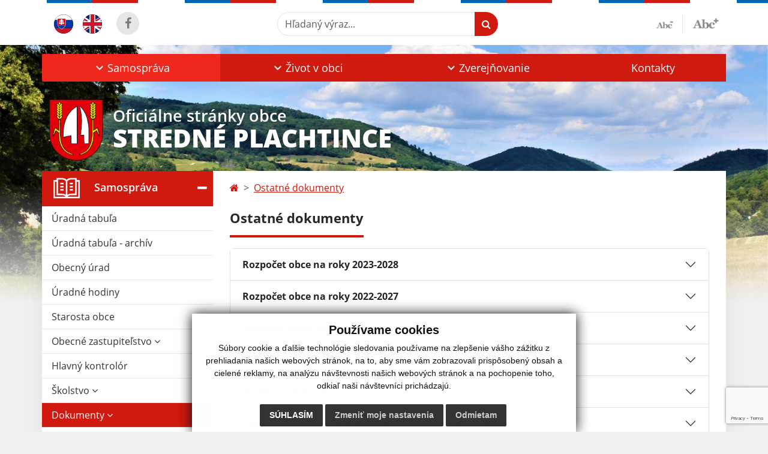

--- FILE ---
content_type: text/html; charset=UTF-8
request_url: https://www.stredneplachtince.sk/ostatne-dokumenty
body_size: 22198
content:
<!DOCTYPE html>
<html lang="sk">
  <head>
  <meta charset="utf-8" />
  <meta http-equiv="X-UA-Compatible" content="IE=edge">
    <title>Ostatné dokumenty | Stredné Plachtince</title>
    <meta name="viewport" content="width=device-width, initial-scale=1.0, maximum-scale=1.0, user-scalable=no">
    <link href="/design/css/style.css?v=11" rel="stylesheet" />
    <link rel="stylesheet" href="https://cdn.jsdelivr.net/npm/bootstrap-print-css/css/bootstrap-print.min.css" media="print">
    <script src="https://cdnjs.cloudflare.com/ajax/libs/jspdf/2.5.1/jspdf.umd.min.js"></script>
    <meta name="robots" content="index, follow" />
        <meta name="description" content="Vitajte na oficiálnych internetových stránkach obce Stredné Plachtince." />
    <meta name="keywords" content="Stredné Plachtince, obec, mesto, obecný úrad, slovensko, turizmus, samospráva" />
        <meta name="robots" content="index, follow" />
    <meta name="author" content="webex.digital" />
    <link rel="shortcut icon" href="/design/images/erb.svg" />
        <meta property="og:title" content="Ostatné dokumenty | Stredné Plachtince | Oficiálne stránky obce" />
    <meta property="og:site_name" content="Stredné Plachtince" />
    <meta property="og:description" content="Vitajte na oficiálnych internetových stránkach obce Stredné Plachtince." />
		<meta property="og:type" content="article" />
			  <meta property="og:image" content="https://www.stredneplachtince.sk/imgcache/e-img-2240-0-0-0-0-ffffff.jpg" />
	  <meta property="og:url" content="https://www.stredneplachtince.sk/ostatne-dokumenty" />
		<meta property="og:description" content="" />
  <!-- AbhayaLibreFont -->
  <link rel="preconnect" href="https://fonts.googleapis.com">
  <link rel="preconnect" href="https://fonts.gstatic.com" crossorigin>
  <link href="https://fonts.googleapis.com/css2?family=Abhaya+Libre:wght@400;700&display=swap" rel="stylesheet">
  <script src="https://code.jquery.com/jquery-3.4.1.min.js"></script>
  <script src="/design/js/popper.min.js"></script>
  <script src="/design/js/bootstrap.min.js?v=11"></script>
  <script src="/design/js/ddfullscreenmenu.js?v=11"></script>
  <script src="/design/js/main.js?v=11"></script>
  <script src="/design/js/evo-calendar.min.js"></script>
      <!--[if lt IE 9]>
      <script src="https://oss.maxcdn.com/libs/html5shiv/3.7.0/html5shiv.js"></script>
      <script src="https://oss.maxcdn.com/libs/respond.js/1.3.0/respond.min.js"></script>
    <![endif]-->
  <script src="https://www.google.com/recaptcha/api.js?render=6Ldkxn0oAAAAADTW4OZyUpt242_tUDEQvZe2jr8w"></script>    </head>
<body>
<div id="fb-root"></div>
<script async defer crossorigin="anonymous" src="https://connect.facebook.net/sk_SK/sdk.js#xfbml=1&version=v12.0" nonce="4vVbuMDw"></script>
<nav id="ddfullscreenmenu"> <div id="closex">Close</div> <div id="ulwrapper"> <ul id="fullscreenmenu-ul"> <a href="/"><img src="/design/images/erb.svg" class="img-fluid d-block mx-auto mobile_erb" alt="" /></a>
    <li>
        <a title="Samospráva" class="hj"  href="#">Samospráva</a>
        <ul>        <li>
            <a title="Úradná tabuľa" class=""  href="uradna-tabula">Úradná tabuľa</a>
                </li>
                <li>
            <a title="Úradná tabuľa - archív" class=""  href="uradna-tabula-archiv">Úradná tabuľa - archív</a>
                </li>
                <li>
            <a title="Obecný úrad" class=""  href="obecny-urad">Obecný úrad</a>
                </li>
                <li>
            <a title="Úradné hodiny" class=""  href="uradne-hodiny">Úradné hodiny</a>
                </li>
                <li>
            <a title="Starosta obce" class=""  href="starosta-obce">Starosta obce</a>
                </li>
                <li>
            <a title="Obecné zastupiteľstvo" class=""  href="#">Obecné zastupiteľstvo</a>
        <ul>        <li>
            <a title="Poslanci, komisie, účasť poslancov" class=""  href="poslanci-komisie-ucast-poslancov">Poslanci, komisie, účasť poslancov</a>
        </li>
                <li>
            <a title="Zápisnice OZ" class=""  href="zapisnice-oz">Zápisnice OZ</a>
        </li>
                <li>
            <a title="Uznesenia OZ" class=""  href="uznesenia-oz">Uznesenia OZ</a>
        </li>
        </ul>        </li>
                <li>
            <a title="Hlavný kontrolór" class=""  href="hlavny-kontrolor">Hlavný kontrolór</a>
                </li>
                <li>
            <a title="Školstvo" class=""  href="skolstvo">Školstvo</a>
        <ul>        <li>
            <a title="Základná škola" class=""  href="zakladna-skola">Základná škola</a>
        </li>
                <li>
            <a title="Materská škola" class=""  href="materska-skola">Materská škola</a>
        </li>
                <li>
            <a title="Materská škola - aktuality" class=""  href="materska-skola-aktuality">Materská škola - aktuality</a>
        </li>
        </ul>        </li>
                <li>
            <a title="Dokumenty" class="hj"  href="#">Dokumenty</a>
        <ul>        <li>
            <a title="Všeobecné záväzné nariadenia" class=""  href="vseobecne-zavazne-nariadenia">Všeobecné záväzné nariadenia</a>
        </li>
                <li>
            <a title="Tlačivá" class=""  href="tlaciva">Tlačivá</a>
        </li>
                <li>
            <a title="Ostatné dokumenty" class="hj"  href="ostatne-dokumenty">Ostatné dokumenty</a>
        </li>
        </ul>        </li>
                <li>
            <a title="Projekty" class=""  href="projekty">Projekty</a>
                </li>
                <li>
            <a title="Oznamy" class=""  href="oznamy">Oznamy</a>
                </li>
                <li>
            <a title="Infozákon" class=""  href="infozakon">Infozákon</a>
                </li>
                <li>
            <a title="Voľby" class=""  href="volby">Voľby</a>
                </li>
        </ul>    </li>
        <li>
        <a title="Život v obci" class=""  href="#">Život v obci</a>
        <ul>        <li>
            <a title="Aktuality" class=""  href="aktuality">Aktuality</a>
                </li>
                <li>
            <a title="História" class=""  href="historia">História</a>
                </li>
                <li>
            <a title="Súčasnosť" class=""  href="sucasnost">Súčasnosť</a>
                </li>
                <li>
            <a title="Fotogaléria" class=""  href="fotogaleria">Fotogaléria</a>
                </li>
                <li>
            <a title="Videogaléria" class=""  href="videogaleria">Videogaléria</a>
                </li>
                <li>
            <a title="Zaujímavosti" class=""  href="zaujimavosti">Zaujímavosti</a>
                </li>
                <li>
            <a title="Kultúra" class=""  href="kultura">Kultúra</a>
                </li>
                <li>
            <a title="Šport" class=""  href="sport">Šport</a>
                </li>
                <li>
            <a title="Cirkev" class=""  href="cirkev">Cirkev</a>
                </li>
                <li>
            <a title="Odvoz odpadu" class=""  href="odvoz-odpadu">Odvoz odpadu</a>
                </li>
                <li>
            <a title="☆ Mobilná aplikácia obce" class=""  href="infourad">☆ Mobilná aplikácia obce</a>
                </li>
        </ul>    </li>
        <li>
        <a title="Zverejňovanie" class=""  href="#">Zverejňovanie</a>
        <ul>        <li>
            <a title="Zmluvy" class=""  href="zmluvy">Zmluvy</a>
                </li>
                <li>
            <a title="Faktúry" class=""  href="faktury">Faktúry</a>
                </li>
                <li>
            <a title="Objednávky" class=""  href="objednavky">Objednávky</a>
                </li>
                <li>
            <a title="Archív" class=""  href="archiv">Archív</a>
                </li>
                <li>
            <a title="Verejné obstarávanie" class=""  href="verejne-obstaravanie">Verejné obstarávanie</a>
                </li>
                <li>
            <a title="Ochrana osobných údajov" class=""  href="ochrana-osobnych-udajov">Ochrana osobných údajov</a>
                </li>
                <li>
            <a title="Súbory cookies" class=""  href="subory-cookies">Súbory cookies</a>
                </li>
        </ul>    </li>
        <li>
        <a title="Kontakty" class=""  href="kontakty">Kontakty</a>
            </li>
    <li class="fullscreenmenu-contact mt-4 mt-lg-5"><a href="tel:+421 474 830 301">+421 474 830 301</a> | <a href="mailto:stredneplachtince.obec@gmail.com">stredneplachtince.obec@gmail.com</a></li></ul> </div> </nav> <div class="mobile_menu"> <div class="row"><div class="col-3"><a href="#languages"><i class="fa fa-flag"></i></a></div><div class="col-3"><a class="jfontsize-d2"><i class="fa fa-font"></i><i class="fa fa-minus"></i></a></div><div class="col-3"><a class="jfontsize-p2"><i class="fa fa-font"></i><i class="fa fa-plus"></i></a></a></div><div class="col-3"><a href="#search"><i class="fa fa-search"></i></a></a></div></div> </div><div id="search"> <button type="button" class="close">×</button> <form action="/vysledky-vyhladavania" method="GET"> <input type="search" name="search" value="" placeholder="Hľadaný výraz..." /> <button type="submit" class="btn btn-primary">Hľadať</button> </form> </div><div id="languages">
<button type="button" class="close">×</button>
<div class="languages_popup">
<a class="d-inline-block mx-2 mx-xl-5" href="language.php?lang=sk&href=ostatne-dokumenty"><img src="/design/images/flag-sk.svg" alt="Slovenský" /></a><a class="d-inline-block" href="contact"><img src="/design/images/flag-en.svg" alt="English" /></a></div>
</div>
<div class="template-b d-print-none"> <div class="partial-header"><header class="header_b"> <div class="top_header"><div class="container"><div class="row"> <div class="col-lg-4 d-flex justify-content-between justify-content-lg-start mb-2 mb-lg-0"> <div class="me-0 me-lg-3 me-xxl-5 lang"> <div class="dropdown"><a class="dropdown-item lang-flag d-inline-block" href="language.php?lang=sk&href=ostatne-dokumenty"><img src="/design/images/flag-sk.svg" class="w-32" alt="Slovenský" /></a><a class="dropdown-item lang-flag d-inline-block" href="contact"><img src="/design/images/flag-en.svg" class="w-32" alt="English" /></a></div> </div> <div class="social-networks">
    <a href="https://www.facebook.com/stredne.plachtince" target="_blank" title="Odkaz sa otvorí v novom okne" class="d-inline-flex justify-content-center align-items-center rounded-circle no-after">
        <i class='fa fa-facebook'></i>    </a>
    </div> <div class="d-inline-blockk d-none d-sm-none read-text"> <a href="#" class="d-inline-block px-3 px-xxl-4 rounded-pill textToSpeechSwitcher"><i class="fa fa-volume-up" aria-hidden="true"></i> Čítaj text</a> </div> </div> <div class="col-lg-8 d-flex justify-content-between align-items-center flex-wrap flex-sm-nowrap"> <div class="d-none d-sm-inline-blockk order-lg-2 me-3 me-xxl-5 read-text"> <a href="#" class="d-inline-block px-3 px-xxl-4 rounded-pill textToSpeechSwitcher"><i class="fa fa-volume-up" aria-hidden="true"></i> Čítaj text</a> </div> <div class="d-inline-block order-lg-3 me-3 me-lg-0 font-size"> <a href="#" title="Zmenšiť text" class="position-relative me-3 pe-3 minus jfontsize-d2"><img src="/design/images/minus.png" class="img-fluid" alt="Zmenšiť text" /></a><a href="#" title="Zväčšiť text" class="position-relative plus jfontsize-p2"><img src="/design/images/plus.png" class="img-fluid" alt="Zväčšiť text" /></a> </div> <div class="order-lg-1 w-50 search mt-1 mt-lg-0 ms-auto ms-lg-0 me-0 me-lg-auto"><form action="/vysledky-vyhladavania" method="get" class="row g-0 flex-nowrap">
<div class="col-auto flex-fill">
<label class="visually-hidden">Hľadaný výraz...</label>
<input type="text" name="search" required class="form-control rounded-pill" placeholder="Hľadaný výraz...">
</div>
<div class="col-auto">
<button type="submit" class="btn btn-primary rounded-pill"><i class="fa fa-search"></i></button>
</div>
</form></div> </div> </div></div></div> <div class="bottom_header w-100"><div class="position-relative container"><div class="row">
<div class="position-absolute d-inline-block d-lg-none main_logo"><a href="/" class="d-flex align-items-center"><img src="/design/images/erb.svg" class="img-fluid" alt="Stredné Plachtince" /> <div class="ms-2 ms-lg-3 ms-xxl-4 text"><small class="d-block">Oficiálne stránky obce</small> <span class="text-uppercase">Stredné Plachtince</span></div></a></div>
<div class="col-lg-12 navigation_wrapper"> <nav class="navbar navbar-expand-lg navbar-light"> <div class="container-fluid p-0"> <a class="navbar-brand d-block d-lg-none opacity-0" href="/">Navbar</a> <button class="navbar-toggler" type="button" onClick="ddfullscreenmenu.togglemenu()" aria-controls="navbarMainContent" aria-expanded="false" aria-label="Toggle navigation"> <span class="navbar-toggler-icon"></span> </button> <div class="collapse navbar-collapse" id="navbarMainContent"> <ul class="navbar-nav justify-content-between w-100 me-auto pt-3 pt-lg-0">
        <li class="nav-item dropdown flex-fill">
            <a title="Samospráva" class="nav-link text-center dropdown-toggle hj"  role="button" data-bs-toggle="dropdown" href="#">
                <span class="position-relative d-inline-block ps-4 ps-xxl-5">                    Samospráva                </span>            </a>
                        <ul class="dropdown-menu">
                            <li>
                    <a title="Úradná tabuľa" class="dropdown-item  "  href="uradna-tabula">
                        Úradná tabuľa                     </a>
                                    </li>
                            <li>
                    <a title="Úradná tabuľa - archív" class="dropdown-item  "  href="uradna-tabula-archiv">
                        Úradná tabuľa - archív                     </a>
                                    </li>
                            <li>
                    <a title="Obecný úrad" class="dropdown-item  "  href="obecny-urad">
                        Obecný úrad                     </a>
                                    </li>
                            <li>
                    <a title="Úradné hodiny" class="dropdown-item  "  href="uradne-hodiny">
                        Úradné hodiny                     </a>
                                    </li>
                            <li>
                    <a title="Starosta obce" class="dropdown-item  "  href="starosta-obce">
                        Starosta obce                     </a>
                                    </li>
                            <li>
                    <a title="Obecné zastupiteľstvo" class="dropdown-item d-flex justify-content-between align-items-center "  href="#">
                        Obecné zastupiteľstvo <i class="zmdi zmdi-chevron-right"></i>                    </a>
                                        <ul class="submenu dropdown-menu">
                                        <li>
                        <a title="Poslanci, komisie, účasť poslancov" class="dropdown-item "  href="poslanci-komisie-ucast-poslancov">
                            Poslanci, komisie, účasť poslancov                        </a>
                    </li>
                                        <li>
                        <a title="Zápisnice OZ" class="dropdown-item "  href="zapisnice-oz">
                            Zápisnice OZ                        </a>
                    </li>
                                        <li>
                        <a title="Uznesenia OZ" class="dropdown-item "  href="uznesenia-oz">
                            Uznesenia OZ                        </a>
                    </li>
                                        </ul>
                                    </li>
                            <li>
                    <a title="Hlavný kontrolór" class="dropdown-item  "  href="hlavny-kontrolor">
                        Hlavný kontrolór                     </a>
                                    </li>
                            <li>
                    <a title="Školstvo" class="dropdown-item d-flex justify-content-between align-items-center "  href="skolstvo">
                        Školstvo <i class="zmdi zmdi-chevron-right"></i>                    </a>
                                        <ul class="submenu dropdown-menu">
                                        <li>
                        <a title="Základná škola" class="dropdown-item "  href="zakladna-skola">
                            Základná škola                        </a>
                    </li>
                                        <li>
                        <a title="Materská škola" class="dropdown-item "  href="materska-skola">
                            Materská škola                        </a>
                    </li>
                                        <li>
                        <a title="Materská škola - aktuality" class="dropdown-item "  href="materska-skola-aktuality">
                            Materská škola - aktuality                        </a>
                    </li>
                                        </ul>
                                    </li>
                            <li>
                    <a title="Dokumenty" class="dropdown-item d-flex justify-content-between align-items-center hm"  href="#">
                        Dokumenty <i class="zmdi zmdi-chevron-right"></i>                    </a>
                                        <ul class="submenu dropdown-menu">
                                        <li>
                        <a title="Všeobecné záväzné nariadenia" class="dropdown-item "  href="vseobecne-zavazne-nariadenia">
                            Všeobecné záväzné nariadenia                        </a>
                    </li>
                                        <li>
                        <a title="Tlačivá" class="dropdown-item "  href="tlaciva">
                            Tlačivá                        </a>
                    </li>
                                        <li>
                        <a title="Ostatné dokumenty" class="dropdown-item hs"  href="ostatne-dokumenty">
                            Ostatné dokumenty                        </a>
                    </li>
                                        </ul>
                                    </li>
                            <li>
                    <a title="Projekty" class="dropdown-item  "  href="projekty">
                        Projekty                     </a>
                                    </li>
                            <li>
                    <a title="Oznamy" class="dropdown-item  "  href="oznamy">
                        Oznamy                     </a>
                                    </li>
                            <li>
                    <a title="Infozákon" class="dropdown-item  "  href="infozakon">
                        Infozákon                     </a>
                                    </li>
                            <li>
                    <a title="Voľby" class="dropdown-item  "  href="volby">
                        Voľby                     </a>
                                    </li>
                        </ul>
                    </li>
                <li class="nav-item dropdown flex-fill">
            <a title="Život v obci" class="nav-link text-center dropdown-toggle "  role="button" data-bs-toggle="dropdown" href="#">
                <span class="position-relative d-inline-block ps-4 ps-xxl-5">                    Život v obci                </span>            </a>
                        <ul class="dropdown-menu">
                            <li>
                    <a title="Aktuality" class="dropdown-item  "  href="aktuality">
                        Aktuality                     </a>
                                    </li>
                            <li>
                    <a title="História" class="dropdown-item  "  href="historia">
                        História                     </a>
                                    </li>
                            <li>
                    <a title="Súčasnosť" class="dropdown-item  "  href="sucasnost">
                        Súčasnosť                     </a>
                                    </li>
                            <li>
                    <a title="Fotogaléria" class="dropdown-item  "  href="fotogaleria">
                        Fotogaléria                     </a>
                                    </li>
                            <li>
                    <a title="Videogaléria" class="dropdown-item  "  href="videogaleria">
                        Videogaléria                     </a>
                                    </li>
                            <li>
                    <a title="Zaujímavosti" class="dropdown-item  "  href="zaujimavosti">
                        Zaujímavosti                     </a>
                                    </li>
                            <li>
                    <a title="Kultúra" class="dropdown-item  "  href="kultura">
                        Kultúra                     </a>
                                    </li>
                            <li>
                    <a title="Šport" class="dropdown-item  "  href="sport">
                        Šport                     </a>
                                    </li>
                            <li>
                    <a title="Cirkev" class="dropdown-item  "  href="cirkev">
                        Cirkev                     </a>
                                    </li>
                            <li>
                    <a title="Odvoz odpadu" class="dropdown-item  "  href="odvoz-odpadu">
                        Odvoz odpadu                     </a>
                                    </li>
                            <li>
                    <a title="☆ Mobilná aplikácia obce" class="dropdown-item  "  href="infourad">
                        ☆ Mobilná aplikácia obce                     </a>
                                    </li>
                        </ul>
                    </li>
                <li class="nav-item dropdown flex-fill">
            <a title="Zverejňovanie" class="nav-link text-center dropdown-toggle "  role="button" data-bs-toggle="dropdown" href="#">
                <span class="position-relative d-inline-block ps-4 ps-xxl-5">                    Zverejňovanie                </span>            </a>
                        <ul class="dropdown-menu">
                            <li>
                    <a title="Zmluvy" class="dropdown-item  "  href="zmluvy">
                        Zmluvy                     </a>
                                    </li>
                            <li>
                    <a title="Faktúry" class="dropdown-item  "  href="faktury">
                        Faktúry                     </a>
                                    </li>
                            <li>
                    <a title="Objednávky" class="dropdown-item  "  href="objednavky">
                        Objednávky                     </a>
                                    </li>
                            <li>
                    <a title="Archív" class="dropdown-item  "  href="archiv">
                        Archív                     </a>
                                    </li>
                            <li>
                    <a title="Verejné obstarávanie" class="dropdown-item  "  href="verejne-obstaravanie">
                        Verejné obstarávanie                     </a>
                                    </li>
                            <li>
                    <a title="Ochrana osobných údajov" class="dropdown-item  "  href="ochrana-osobnych-udajov">
                        Ochrana osobných údajov                     </a>
                                    </li>
                            <li>
                    <a title="Súbory cookies" class="dropdown-item  "  href="subory-cookies">
                        Súbory cookies                     </a>
                                    </li>
                        </ul>
                    </li>
                <li class="nav-item  flex-fill">
            <a title="Kontakty" class="nav-link text-center  "   href="kontakty">
                                    Kontakty                            </a>
                    </li>
        </ul> </div> </div> </nav> </div> </div></div></div> </header></div></div><div class="rslider-b-holder">
<div class="template-b d-print-none"><div class="widget-slider"><div class="position-relative slider_b slider_b_in"><div class="position-relative rslider_wrapper"><ul class="rslides h-100" id="slider2">    <li class="rslides_li h-100">
    <div class="rslider_img h-100" style="background-image:url('imgcache/e-img-3785-5-1920-1000-0-ffffff.jpg?v=1696579687');">&nbsp;</div>
    </li>
    </ul></div><div class="position-absolute d-none d-lg-inline-block w-100 main_logo"><div class="container"><a href="/" title="Stredné Plachtince | Oficiálne stránky obce" class="d-flex align-items-center"><img src="/design/images/erb.svg" class="img-fluid" alt="Stredné Plachtince | Oficiálne stránky obce" /> <div class="ms-2 ms-lg-3 ms-xxl-4 text"><small class="d-block">Oficiálne stránky obce</small> <span class="text-uppercase">Stredné Plachtince</span></div></a></div></div></div></div></div>  <script>
    jQuery('#slider2').slippry({
      transition: 'fade',
      loop: true,
      autoHover: false,
      pager: false,
      controls: false,
      speed: 500 
    });
  </script>
  </div><div class="template-b"> <section class="partial-main"> <div class="position-relative container mb-5 partial_main_b boxShadowBottom"> <div class="row"> <div class="col-lg-3 d-none d-lg-block p-0"> <nav class="sidebar_nav"> <ul class="nav flex-column" id="nav_accordion">
    <li class="nav-item">
        <a title="Samospráva" data-bs-toggle="collapse" data-bs-target="#left_samosprava" class="nav-link py-2 py-xxl-2  hj active collapsed"  href="#">
            <img src="
                        /design/images/icon-sidebar-nav-02.svg"                                                                                                            " class="img-fluid" alt="Samospráva" />
            <span class="ms-2 ms-xl-3 ms-xxl-4">Samospráva</span>
                    </a>
        <ul id="left_samosprava" class="submenu collapse " data-bs-parent="#left_samosprava">        <li class="">
            <a title="Úradná tabuľa"  class="nav-link "  href="uradna-tabula">
                Úradná tabuľa             </a>
        <ul id="left_" class="submenu collapse left_sub_menu " data-bs-parent="#left_">        <li class="">
            <a title="Samospráva" class="nav-link "  href="#">
                Samospráva            </a>
        </li>
                <li class="">
            <a title="Život v obci" class="nav-link "  href="#">
                Život v obci            </a>
        </li>
                <li class="">
            <a title="Zverejňovanie" class="nav-link "  href="#">
                Zverejňovanie            </a>
        </li>
                <li class="">
            <a title="Kontakty" class="nav-link "  href="kontakty">
                Kontakty            </a>
        </li>
        </ul>        </li>
                <li class="">
            <a title="Úradná tabuľa - archív"  class="nav-link "  href="uradna-tabula-archiv">
                Úradná tabuľa - archív             </a>
        <ul id="left_" class="submenu collapse left_sub_menu " data-bs-parent="#left_">        <li class="">
            <a title="Samospráva" class="nav-link "  href="#">
                Samospráva            </a>
        </li>
                <li class="">
            <a title="Život v obci" class="nav-link "  href="#">
                Život v obci            </a>
        </li>
                <li class="">
            <a title="Zverejňovanie" class="nav-link "  href="#">
                Zverejňovanie            </a>
        </li>
                <li class="">
            <a title="Kontakty" class="nav-link "  href="kontakty">
                Kontakty            </a>
        </li>
        </ul>        </li>
                <li class="">
            <a title="Obecný úrad"  class="nav-link "  href="obecny-urad">
                Obecný úrad             </a>
        <ul id="left_" class="submenu collapse left_sub_menu " data-bs-parent="#left_">        <li class="">
            <a title="Samospráva" class="nav-link "  href="#">
                Samospráva            </a>
        </li>
                <li class="">
            <a title="Život v obci" class="nav-link "  href="#">
                Život v obci            </a>
        </li>
                <li class="">
            <a title="Zverejňovanie" class="nav-link "  href="#">
                Zverejňovanie            </a>
        </li>
                <li class="">
            <a title="Kontakty" class="nav-link "  href="kontakty">
                Kontakty            </a>
        </li>
        </ul>        </li>
                <li class="">
            <a title="Úradné hodiny"  class="nav-link "  href="uradne-hodiny">
                Úradné hodiny             </a>
        <ul id="left_" class="submenu collapse left_sub_menu " data-bs-parent="#left_">        <li class="">
            <a title="Samospráva" class="nav-link "  href="#">
                Samospráva            </a>
        </li>
                <li class="">
            <a title="Život v obci" class="nav-link "  href="#">
                Život v obci            </a>
        </li>
                <li class="">
            <a title="Zverejňovanie" class="nav-link "  href="#">
                Zverejňovanie            </a>
        </li>
                <li class="">
            <a title="Kontakty" class="nav-link "  href="kontakty">
                Kontakty            </a>
        </li>
        </ul>        </li>
                <li class="">
            <a title="Starosta obce"  class="nav-link "  href="starosta-obce">
                Starosta obce             </a>
        <ul id="left_" class="submenu collapse left_sub_menu " data-bs-parent="#left_">        <li class="">
            <a title="Samospráva" class="nav-link "  href="#">
                Samospráva            </a>
        </li>
                <li class="">
            <a title="Život v obci" class="nav-link "  href="#">
                Život v obci            </a>
        </li>
                <li class="">
            <a title="Zverejňovanie" class="nav-link "  href="#">
                Zverejňovanie            </a>
        </li>
                <li class="">
            <a title="Kontakty" class="nav-link "  href="kontakty">
                Kontakty            </a>
        </li>
        </ul>        </li>
                <li class="">
            <a title="Obecné zastupiteľstvo" data-bs-toggle="collapse" data-bs-target="#left_oz" class="nav-link "  href="#">
                Obecné zastupiteľstvo <i class="fa fa-angle-down" aria-hidden="true"></i>            </a>
        <ul id="left_oz" class="submenu collapse left_sub_menu " data-bs-parent="#left_oz">        <li class="">
            <a title="Poslanci, komisie, účasť poslancov" class="nav-link "  href="poslanci-komisie-ucast-poslancov">
                Poslanci, komisie, účasť poslancov            </a>
        </li>
                <li class="">
            <a title="Zápisnice OZ" class="nav-link "  href="zapisnice-oz">
                Zápisnice OZ            </a>
        </li>
                <li class="">
            <a title="Uznesenia OZ" class="nav-link "  href="uznesenia-oz">
                Uznesenia OZ            </a>
        </li>
        </ul>        </li>
                <li class="">
            <a title="Hlavný kontrolór"  class="nav-link "  href="hlavny-kontrolor">
                Hlavný kontrolór             </a>
        <ul id="left_" class="submenu collapse left_sub_menu " data-bs-parent="#left_">        <li class="">
            <a title="Samospráva" class="nav-link "  href="#">
                Samospráva            </a>
        </li>
                <li class="">
            <a title="Život v obci" class="nav-link "  href="#">
                Život v obci            </a>
        </li>
                <li class="">
            <a title="Zverejňovanie" class="nav-link "  href="#">
                Zverejňovanie            </a>
        </li>
                <li class="">
            <a title="Kontakty" class="nav-link "  href="kontakty">
                Kontakty            </a>
        </li>
        </ul>        </li>
                <li class="">
            <a title="Školstvo" data-bs-toggle="collapse" data-bs-target="#left_skolstvo" class="nav-link "  href="skolstvo">
                Školstvo <i class="fa fa-angle-down" aria-hidden="true"></i>            </a>
        <ul id="left_skolstvo" class="submenu collapse left_sub_menu " data-bs-parent="#left_skolstvo">        <li class="">
            <a title="Základná škola" class="nav-link "  href="zakladna-skola">
                Základná škola            </a>
        </li>
                <li class="">
            <a title="Materská škola" class="nav-link "  href="materska-skola">
                Materská škola            </a>
        </li>
                <li class="">
            <a title="Materská škola - aktuality" class="nav-link "  href="materska-skola-aktuality">
                Materská škola - aktuality            </a>
        </li>
        </ul>        </li>
                <li class="hm">
            <a title="Dokumenty" data-bs-toggle="collapse" data-bs-target="#left_dok" class="nav-link hm"  href="#">
                Dokumenty <i class="fa fa-angle-down" aria-hidden="true"></i>            </a>
        <ul id="left_dok" class="submenu collapse left_sub_menu " data-bs-parent="#left_dok">        <li class="">
            <a title="Všeobecné záväzné nariadenia" class="nav-link "  href="vseobecne-zavazne-nariadenia">
                Všeobecné záväzné nariadenia            </a>
        </li>
                <li class="">
            <a title="Tlačivá" class="nav-link "  href="tlaciva">
                Tlačivá            </a>
        </li>
                <li class="hs">
            <a title="Ostatné dokumenty" class="nav-link hs"  href="ostatne-dokumenty">
                Ostatné dokumenty            </a>
        </li>
        </ul>        </li>
                <li class="">
            <a title="Projekty"  class="nav-link "  href="projekty">
                Projekty             </a>
        <ul id="left_" class="submenu collapse left_sub_menu " data-bs-parent="#left_">        <li class="">
            <a title="Samospráva" class="nav-link "  href="#">
                Samospráva            </a>
        </li>
                <li class="">
            <a title="Život v obci" class="nav-link "  href="#">
                Život v obci            </a>
        </li>
                <li class="">
            <a title="Zverejňovanie" class="nav-link "  href="#">
                Zverejňovanie            </a>
        </li>
                <li class="">
            <a title="Kontakty" class="nav-link "  href="kontakty">
                Kontakty            </a>
        </li>
        </ul>        </li>
                <li class="">
            <a title="Oznamy"  class="nav-link "  href="oznamy">
                Oznamy             </a>
        <ul id="left_" class="submenu collapse left_sub_menu " data-bs-parent="#left_">        <li class="">
            <a title="Samospráva" class="nav-link "  href="#">
                Samospráva            </a>
        </li>
                <li class="">
            <a title="Život v obci" class="nav-link "  href="#">
                Život v obci            </a>
        </li>
                <li class="">
            <a title="Zverejňovanie" class="nav-link "  href="#">
                Zverejňovanie            </a>
        </li>
                <li class="">
            <a title="Kontakty" class="nav-link "  href="kontakty">
                Kontakty            </a>
        </li>
        </ul>        </li>
                <li class="">
            <a title="Infozákon"  class="nav-link "  href="infozakon">
                Infozákon             </a>
        <ul id="left_" class="submenu collapse left_sub_menu " data-bs-parent="#left_">        <li class="">
            <a title="Samospráva" class="nav-link "  href="#">
                Samospráva            </a>
        </li>
                <li class="">
            <a title="Život v obci" class="nav-link "  href="#">
                Život v obci            </a>
        </li>
                <li class="">
            <a title="Zverejňovanie" class="nav-link "  href="#">
                Zverejňovanie            </a>
        </li>
                <li class="">
            <a title="Kontakty" class="nav-link "  href="kontakty">
                Kontakty            </a>
        </li>
        </ul>        </li>
                <li class="">
            <a title="Voľby"  class="nav-link "  href="volby">
                Voľby             </a>
        <ul id="left_" class="submenu collapse left_sub_menu " data-bs-parent="#left_">        <li class="">
            <a title="Samospráva" class="nav-link "  href="#">
                Samospráva            </a>
        </li>
                <li class="">
            <a title="Život v obci" class="nav-link "  href="#">
                Život v obci            </a>
        </li>
                <li class="">
            <a title="Zverejňovanie" class="nav-link "  href="#">
                Zverejňovanie            </a>
        </li>
                <li class="">
            <a title="Kontakty" class="nav-link "  href="kontakty">
                Kontakty            </a>
        </li>
        </ul>        </li>
        </ul>    </li>
        <li class="nav-item">
        <a title="Život v obci" data-bs-toggle="collapse" data-bs-target="#left_obec" class="nav-link py-2 py-xxl-2    collapsed"  href="#">
            <img src="
            /design/images/icon-sidebar-nav-01.svg"                                                                                                                        " class="img-fluid" alt="Život v obci" />
            <span class="ms-2 ms-xl-3 ms-xxl-4">Život v obci</span>
                    </a>
        <ul id="left_obec" class="submenu collapse " data-bs-parent="#left_obec">        <li class="">
            <a title="Aktuality"  class="nav-link "  href="aktuality">
                Aktuality             </a>
        <ul id="left_" class="submenu collapse left_sub_menu " data-bs-parent="#left_">        <li class="">
            <a title="Samospráva" class="nav-link "  href="#">
                Samospráva            </a>
        </li>
                <li class="">
            <a title="Život v obci" class="nav-link "  href="#">
                Život v obci            </a>
        </li>
                <li class="">
            <a title="Zverejňovanie" class="nav-link "  href="#">
                Zverejňovanie            </a>
        </li>
                <li class="">
            <a title="Kontakty" class="nav-link "  href="kontakty">
                Kontakty            </a>
        </li>
        </ul>        </li>
                <li class="">
            <a title="História"  class="nav-link "  href="historia">
                História             </a>
        <ul id="left_" class="submenu collapse left_sub_menu " data-bs-parent="#left_">        <li class="">
            <a title="Samospráva" class="nav-link "  href="#">
                Samospráva            </a>
        </li>
                <li class="">
            <a title="Život v obci" class="nav-link "  href="#">
                Život v obci            </a>
        </li>
                <li class="">
            <a title="Zverejňovanie" class="nav-link "  href="#">
                Zverejňovanie            </a>
        </li>
                <li class="">
            <a title="Kontakty" class="nav-link "  href="kontakty">
                Kontakty            </a>
        </li>
        </ul>        </li>
                <li class="">
            <a title="Súčasnosť"  class="nav-link "  href="sucasnost">
                Súčasnosť             </a>
        <ul id="left_" class="submenu collapse left_sub_menu " data-bs-parent="#left_">        <li class="">
            <a title="Samospráva" class="nav-link "  href="#">
                Samospráva            </a>
        </li>
                <li class="">
            <a title="Život v obci" class="nav-link "  href="#">
                Život v obci            </a>
        </li>
                <li class="">
            <a title="Zverejňovanie" class="nav-link "  href="#">
                Zverejňovanie            </a>
        </li>
                <li class="">
            <a title="Kontakty" class="nav-link "  href="kontakty">
                Kontakty            </a>
        </li>
        </ul>        </li>
                <li class="">
            <a title="Fotogaléria"  class="nav-link "  href="fotogaleria">
                Fotogaléria             </a>
        <ul id="left_" class="submenu collapse left_sub_menu " data-bs-parent="#left_">        <li class="">
            <a title="Samospráva" class="nav-link "  href="#">
                Samospráva            </a>
        </li>
                <li class="">
            <a title="Život v obci" class="nav-link "  href="#">
                Život v obci            </a>
        </li>
                <li class="">
            <a title="Zverejňovanie" class="nav-link "  href="#">
                Zverejňovanie            </a>
        </li>
                <li class="">
            <a title="Kontakty" class="nav-link "  href="kontakty">
                Kontakty            </a>
        </li>
        </ul>        </li>
                <li class="">
            <a title="Videogaléria"  class="nav-link "  href="videogaleria">
                Videogaléria             </a>
        <ul id="left_" class="submenu collapse left_sub_menu " data-bs-parent="#left_">        <li class="">
            <a title="Samospráva" class="nav-link "  href="#">
                Samospráva            </a>
        </li>
                <li class="">
            <a title="Život v obci" class="nav-link "  href="#">
                Život v obci            </a>
        </li>
                <li class="">
            <a title="Zverejňovanie" class="nav-link "  href="#">
                Zverejňovanie            </a>
        </li>
                <li class="">
            <a title="Kontakty" class="nav-link "  href="kontakty">
                Kontakty            </a>
        </li>
        </ul>        </li>
                <li class="">
            <a title="Zaujímavosti"  class="nav-link "  href="zaujimavosti">
                Zaujímavosti             </a>
        <ul id="left_" class="submenu collapse left_sub_menu " data-bs-parent="#left_">        <li class="">
            <a title="Samospráva" class="nav-link "  href="#">
                Samospráva            </a>
        </li>
                <li class="">
            <a title="Život v obci" class="nav-link "  href="#">
                Život v obci            </a>
        </li>
                <li class="">
            <a title="Zverejňovanie" class="nav-link "  href="#">
                Zverejňovanie            </a>
        </li>
                <li class="">
            <a title="Kontakty" class="nav-link "  href="kontakty">
                Kontakty            </a>
        </li>
        </ul>        </li>
                <li class="">
            <a title="Kultúra"  class="nav-link "  href="kultura">
                Kultúra             </a>
        <ul id="left_" class="submenu collapse left_sub_menu " data-bs-parent="#left_">        <li class="">
            <a title="Samospráva" class="nav-link "  href="#">
                Samospráva            </a>
        </li>
                <li class="">
            <a title="Život v obci" class="nav-link "  href="#">
                Život v obci            </a>
        </li>
                <li class="">
            <a title="Zverejňovanie" class="nav-link "  href="#">
                Zverejňovanie            </a>
        </li>
                <li class="">
            <a title="Kontakty" class="nav-link "  href="kontakty">
                Kontakty            </a>
        </li>
        </ul>        </li>
                <li class="">
            <a title="Šport"  class="nav-link "  href="sport">
                Šport             </a>
        <ul id="left_" class="submenu collapse left_sub_menu " data-bs-parent="#left_">        <li class="">
            <a title="Samospráva" class="nav-link "  href="#">
                Samospráva            </a>
        </li>
                <li class="">
            <a title="Život v obci" class="nav-link "  href="#">
                Život v obci            </a>
        </li>
                <li class="">
            <a title="Zverejňovanie" class="nav-link "  href="#">
                Zverejňovanie            </a>
        </li>
                <li class="">
            <a title="Kontakty" class="nav-link "  href="kontakty">
                Kontakty            </a>
        </li>
        </ul>        </li>
                <li class="">
            <a title="Cirkev"  class="nav-link "  href="cirkev">
                Cirkev             </a>
        <ul id="left_" class="submenu collapse left_sub_menu " data-bs-parent="#left_">        <li class="">
            <a title="Samospráva" class="nav-link "  href="#">
                Samospráva            </a>
        </li>
                <li class="">
            <a title="Život v obci" class="nav-link "  href="#">
                Život v obci            </a>
        </li>
                <li class="">
            <a title="Zverejňovanie" class="nav-link "  href="#">
                Zverejňovanie            </a>
        </li>
                <li class="">
            <a title="Kontakty" class="nav-link "  href="kontakty">
                Kontakty            </a>
        </li>
        </ul>        </li>
                <li class="">
            <a title="Odvoz odpadu"  class="nav-link "  href="odvoz-odpadu">
                Odvoz odpadu             </a>
        <ul id="left_" class="submenu collapse left_sub_menu " data-bs-parent="#left_">        <li class="">
            <a title="Samospráva" class="nav-link "  href="#">
                Samospráva            </a>
        </li>
                <li class="">
            <a title="Život v obci" class="nav-link "  href="#">
                Život v obci            </a>
        </li>
                <li class="">
            <a title="Zverejňovanie" class="nav-link "  href="#">
                Zverejňovanie            </a>
        </li>
                <li class="">
            <a title="Kontakty" class="nav-link "  href="kontakty">
                Kontakty            </a>
        </li>
        </ul>        </li>
                <li class="">
            <a title="☆ Mobilná aplikácia obce"  class="nav-link "  href="infourad">
                ☆ Mobilná aplikácia obce             </a>
        <ul id="left_" class="submenu collapse left_sub_menu " data-bs-parent="#left_">        <li class="">
            <a title="Samospráva" class="nav-link "  href="#">
                Samospráva            </a>
        </li>
                <li class="">
            <a title="Život v obci" class="nav-link "  href="#">
                Život v obci            </a>
        </li>
                <li class="">
            <a title="Zverejňovanie" class="nav-link "  href="#">
                Zverejňovanie            </a>
        </li>
                <li class="">
            <a title="Kontakty" class="nav-link "  href="kontakty">
                Kontakty            </a>
        </li>
        </ul>        </li>
        </ul>    </li>
        <li class="nav-item">
        <a title="Zverejňovanie" data-bs-toggle="collapse" data-bs-target="#left_zverejnovanie" class="nav-link py-2 py-xxl-2    collapsed"  href="#">
            <img src="
                                    /design/images/icon-sidebar-nav-03.svg"                                                                                                " class="img-fluid" alt="Zverejňovanie" />
            <span class="ms-2 ms-xl-3 ms-xxl-4">Zverejňovanie</span>
                    </a>
        <ul id="left_zverejnovanie" class="submenu collapse " data-bs-parent="#left_zverejnovanie">        <li class="">
            <a title="Zmluvy"  class="nav-link "  href="zmluvy">
                Zmluvy             </a>
        <ul id="left_" class="submenu collapse left_sub_menu " data-bs-parent="#left_">        <li class="">
            <a title="Samospráva" class="nav-link "  href="#">
                Samospráva            </a>
        </li>
                <li class="">
            <a title="Život v obci" class="nav-link "  href="#">
                Život v obci            </a>
        </li>
                <li class="">
            <a title="Zverejňovanie" class="nav-link "  href="#">
                Zverejňovanie            </a>
        </li>
                <li class="">
            <a title="Kontakty" class="nav-link "  href="kontakty">
                Kontakty            </a>
        </li>
        </ul>        </li>
                <li class="">
            <a title="Faktúry"  class="nav-link "  href="faktury">
                Faktúry             </a>
        <ul id="left_" class="submenu collapse left_sub_menu " data-bs-parent="#left_">        <li class="">
            <a title="Samospráva" class="nav-link "  href="#">
                Samospráva            </a>
        </li>
                <li class="">
            <a title="Život v obci" class="nav-link "  href="#">
                Život v obci            </a>
        </li>
                <li class="">
            <a title="Zverejňovanie" class="nav-link "  href="#">
                Zverejňovanie            </a>
        </li>
                <li class="">
            <a title="Kontakty" class="nav-link "  href="kontakty">
                Kontakty            </a>
        </li>
        </ul>        </li>
                <li class="">
            <a title="Objednávky"  class="nav-link "  href="objednavky">
                Objednávky             </a>
        <ul id="left_" class="submenu collapse left_sub_menu " data-bs-parent="#left_">        <li class="">
            <a title="Samospráva" class="nav-link "  href="#">
                Samospráva            </a>
        </li>
                <li class="">
            <a title="Život v obci" class="nav-link "  href="#">
                Život v obci            </a>
        </li>
                <li class="">
            <a title="Zverejňovanie" class="nav-link "  href="#">
                Zverejňovanie            </a>
        </li>
                <li class="">
            <a title="Kontakty" class="nav-link "  href="kontakty">
                Kontakty            </a>
        </li>
        </ul>        </li>
                <li class="">
            <a title="Archív"  class="nav-link "  href="archiv">
                Archív             </a>
        <ul id="left_" class="submenu collapse left_sub_menu " data-bs-parent="#left_">        <li class="">
            <a title="Samospráva" class="nav-link "  href="#">
                Samospráva            </a>
        </li>
                <li class="">
            <a title="Život v obci" class="nav-link "  href="#">
                Život v obci            </a>
        </li>
                <li class="">
            <a title="Zverejňovanie" class="nav-link "  href="#">
                Zverejňovanie            </a>
        </li>
                <li class="">
            <a title="Kontakty" class="nav-link "  href="kontakty">
                Kontakty            </a>
        </li>
        </ul>        </li>
                <li class="">
            <a title="Verejné obstarávanie"  class="nav-link "  href="verejne-obstaravanie">
                Verejné obstarávanie             </a>
        <ul id="left_" class="submenu collapse left_sub_menu " data-bs-parent="#left_">        <li class="">
            <a title="Samospráva" class="nav-link "  href="#">
                Samospráva            </a>
        </li>
                <li class="">
            <a title="Život v obci" class="nav-link "  href="#">
                Život v obci            </a>
        </li>
                <li class="">
            <a title="Zverejňovanie" class="nav-link "  href="#">
                Zverejňovanie            </a>
        </li>
                <li class="">
            <a title="Kontakty" class="nav-link "  href="kontakty">
                Kontakty            </a>
        </li>
        </ul>        </li>
                <li class="">
            <a title="Ochrana osobných údajov"  class="nav-link "  href="ochrana-osobnych-udajov">
                Ochrana osobných údajov             </a>
        <ul id="left_" class="submenu collapse left_sub_menu " data-bs-parent="#left_">        <li class="">
            <a title="Samospráva" class="nav-link "  href="#">
                Samospráva            </a>
        </li>
                <li class="">
            <a title="Život v obci" class="nav-link "  href="#">
                Život v obci            </a>
        </li>
                <li class="">
            <a title="Zverejňovanie" class="nav-link "  href="#">
                Zverejňovanie            </a>
        </li>
                <li class="">
            <a title="Kontakty" class="nav-link "  href="kontakty">
                Kontakty            </a>
        </li>
        </ul>        </li>
                <li class="">
            <a title="Súbory cookies"  class="nav-link "  href="subory-cookies">
                Súbory cookies             </a>
        <ul id="left_" class="submenu collapse left_sub_menu " data-bs-parent="#left_">        <li class="">
            <a title="Samospráva" class="nav-link "  href="#">
                Samospráva            </a>
        </li>
                <li class="">
            <a title="Život v obci" class="nav-link "  href="#">
                Život v obci            </a>
        </li>
                <li class="">
            <a title="Zverejňovanie" class="nav-link "  href="#">
                Zverejňovanie            </a>
        </li>
                <li class="">
            <a title="Kontakty" class="nav-link "  href="kontakty">
                Kontakty            </a>
        </li>
        </ul>        </li>
        </ul>    </li>
        <li class="nav-item">
        <a title="Kontakty"  class="nav-link py-2 py-xxl-2 no-sub-menu-after   collapsed"  href="kontakty">
            <img src="
                                                                                                                        /design/images/icon-sidebar-nav-09.svg"            " class="img-fluid" alt="Kontakty" />
            <span class="ms-2 ms-xl-3 ms-xxl-4">Kontakty</span>
                    </a>
            </li>
        <script type="text/javascript">
        if($(".hs").parent('ul').hasClass("left_sub_menu")) {
            $(".hs").parent(".left_sub_menu").addClass("show");
        }
        if($(".hm").parent('ul').hasClass("submenu")) {
            $(".hm").parent(".submenu").addClass("show");
        }
    </script>
    <script>
    $(document).ready(function(){
        $(".nav-link").click(function(){
            $(".nav-link").removeClass("active");
        });
    });
    </script>
    </ul> </nav> </div> <div class="col-lg-9 newsTabWrapper"> <div class="newsWrapper p-1 p-md-3"> <div class="row">
<nav class="d-inline-block col-10" style="--bs-breadcrumb-divider: '>';" aria-label="breadcrumb">
<ol class="breadcrumb">
<li class="breadcrumb-item"><a href="/"><i class="fa fa-home"></i></a></li>
<li class="breadcrumb-item"><a class="active" href="/ostatne-dokumenty">Ostatné dokumenty</a></li>
</ol>
</nav>
</div>
<div class="row align-items-center mb-2"> <div class="col-sm-12"><div class="text-center text-sm-start mb-4 mb-sm-0 title titleBorder"><h1>Ostatné dokumenty</h1></div></div> <div class="col-sm-1 text-center text-sm-end"></div> </div> <div class="row"> <div class="col-12"><div class="accordion mb-4" id="files_1350052493">    <div class="accordion-item">
    <h2 class="accordion-header m-0" id="heading_1">
      <button class="accordion-button collapsed" type="button" data-bs-toggle="collapse" data-bs-target="#collapse_1" aria-expanded="true" aria-controls="collapse_1">
        Rozpočet obce na roky 2023-2028      </button>
    </h2>
    <div id="collapse_1" class="accordion-collapse collapse " aria-labelledby="heading_1" data-bs-parent="#files_1350052493">
      <div class="accordion-body p-0">
        <ul class="list-group dokumenty mb-4"><li class="list-group-item"><div class="row row-cols-2"><div class="col-md-8 col-sm-12"><i title="Dokument vo formáte PDF" class="fa fa-fw fa-lg fa-file-pdf-o"></i> <a target="_blank" title="Rozpočet výdavkov za vybrané roky 2023 - 2028" href="files/dokumenty/ostatne-dokumenty/2025-11-21-112154-Schv__len___v__davky.pdf"><b>Rozpočet výdavkov za vybrané roky 2023 - 2028</b><small> | 0.22 Mb</small></a></div><div class="col-md-4 col-sm-12"><div class="date_from text-end">Dátum vyvesenia: <small>21.11.2025</small></div></div><div class="col-md-7 col-sm-12"><small class="text-muted"> </small><br></div></li><li class="list-group-item"><div class="row row-cols-2"><div class="col-md-8 col-sm-12"><i title="Dokument vo formáte PDF" class="fa fa-fw fa-lg fa-file-pdf-o"></i> <a target="_blank" title="Rozpočet príjmov za vybrané roky 2023 - 2028" href="files/dokumenty/ostatne-dokumenty/2025-11-21-112123-Schv__len___pr__jmy.pdf"><b>Rozpočet príjmov za vybrané roky 2023 - 2028</b><small> | 0.16 Mb</small></a></div><div class="col-md-4 col-sm-12"><div class="date_from text-end">Dátum vyvesenia: <small>21.11.2025</small></div></div><div class="col-md-7 col-sm-12"><small class="text-muted"> </small><br></div></li></ul><div class="cleaner"></div>      </div>
    </div>
    </div>
        <div class="accordion-item">
    <h2 class="accordion-header m-0" id="heading_2">
      <button class="accordion-button collapsed" type="button" data-bs-toggle="collapse" data-bs-target="#collapse_2" aria-expanded="true" aria-controls="collapse_2">
        Rozpočet obce na roky 2022-2027      </button>
    </h2>
    <div id="collapse_2" class="accordion-collapse collapse " aria-labelledby="heading_2" data-bs-parent="#files_1350052493">
      <div class="accordion-body p-0">
        <ul class="list-group dokumenty mb-4"><li class="list-group-item"><div class="row row-cols-2"><div class="col-md-8 col-sm-12"><i title="Dokument vo formáte PDF" class="fa fa-fw fa-lg fa-file-pdf-o"></i> <a target="_blank" title="Rozpočet výdavkov za vybrané roky 2022-2027" href="files/dokumenty/ostatne-dokumenty/2024-12-28-120001-Rozpo__et_v__davkov_za_vybran___roky_2022-2027.pdf"><b>Rozpočet výdavkov za vybrané roky 2022-2027</b><small> | 7.3 Mb</small></a></div><div class="col-md-4 col-sm-12"><div class="date_from text-end">Dátum vyvesenia: <small>28.12.2024</small></div></div><div class="col-md-7 col-sm-12"><small class="text-muted"> </small><br></div></li><li class="list-group-item"><div class="row row-cols-2"><div class="col-md-8 col-sm-12"><i title="Dokument vo formáte PDF" class="fa fa-fw fa-lg fa-file-pdf-o"></i> <a target="_blank" title="Rozpočet príjmov za vybrané roky 2022-2027" href="files/dokumenty/ostatne-dokumenty/2024-12-28-115932-Rozpo__et_pr__jmov_za_vybran___roky_-_2022-2027.pdf"><b>Rozpočet príjmov za vybrané roky 2022-2027</b><small> | 1.99 Mb</small></a></div><div class="col-md-4 col-sm-12"><div class="date_from text-end">Dátum vyvesenia: <small>28.12.2024</small></div></div><div class="col-md-7 col-sm-12"><small class="text-muted"> </small><br></div></li></ul><div class="cleaner"></div>      </div>
    </div>
    </div>
        <div class="accordion-item">
    <h2 class="accordion-header m-0" id="heading_3">
      <button class="accordion-button collapsed" type="button" data-bs-toggle="collapse" data-bs-target="#collapse_3" aria-expanded="true" aria-controls="collapse_3">
        Rozpočet obce na roky 2024 - 2026      </button>
    </h2>
    <div id="collapse_3" class="accordion-collapse collapse " aria-labelledby="heading_3" data-bs-parent="#files_1350052493">
      <div class="accordion-body p-0">
        <ul class="list-group dokumenty mb-4"><li class="list-group-item"><div class="row row-cols-2"><div class="col-md-8 col-sm-12"><i title="Dokument vo formáte PDF" class="fa fa-fw fa-lg fa-file-pdf-o"></i> <a target="_blank" title="Rozpočet obce na roky 2024 - 2026" href="files/dokumenty/ostatne-dokumenty/2024-01-16-210714-rozpo__et_na_zverejnenie.pdf"><b>Rozpočet obce na roky 2024 - 2026</b><small> | 0.43 Mb</small></a></div><div class="col-md-4 col-sm-12"><div class="date_from text-end">Dátum vyvesenia: <small>16.01.2024</small></div></div><div class="col-md-7 col-sm-12"><small class="text-muted"> </small><br></div></li><li class="list-group-item"><div class="row row-cols-2"><div class="col-md-8 col-sm-12"><i title="Dokument vo formáte PDF" class="fa fa-fw fa-lg fa-file-pdf-o"></i> <a target="_blank" title="Rozpočet obce na roky 2024 - 2026 - príjmy obce" href="files/dokumenty/ostatne-dokumenty/2024-01-16-210736-Pr__jmy_SP-podrobn___k_zverejnen__mu.pdf"><b>Rozpočet obce na roky 2024 - 2026 - príjmy obce</b><small> | 0.03 Mb</small></a></div><div class="col-md-4 col-sm-12"><div class="date_from text-end">Dátum vyvesenia: <small>16.01.2024</small></div></div><div class="col-md-7 col-sm-12"><small class="text-muted"> </small><br></div></li><li class="list-group-item"><div class="row row-cols-2"><div class="col-md-8 col-sm-12"><i title="Dokument vo formáte PDF" class="fa fa-fw fa-lg fa-file-pdf-o"></i> <a target="_blank" title="Rozpočet obce na roky 2024 - 2026 - výdavky obce" href="files/dokumenty/ostatne-dokumenty/2024-01-16-210757-V__davky_SP-podrobn___k_zverejnen__mu.pdf"><b>Rozpočet obce na roky 2024 - 2026 - výdavky obce</b><small> | 0.09 Mb</small></a></div><div class="col-md-4 col-sm-12"><div class="date_from text-end">Dátum vyvesenia: <small>16.01.2024</small></div></div><div class="col-md-7 col-sm-12"><small class="text-muted"> </small><br></div></li></ul><div class="cleaner"></div>      </div>
    </div>
    </div>
        <div class="accordion-item">
    <h2 class="accordion-header m-0" id="heading_4">
      <button class="accordion-button collapsed" type="button" data-bs-toggle="collapse" data-bs-target="#collapse_4" aria-expanded="true" aria-controls="collapse_4">
        Záverečný účet obce      </button>
    </h2>
    <div id="collapse_4" class="accordion-collapse collapse " aria-labelledby="heading_4" data-bs-parent="#files_1350052493">
      <div class="accordion-body p-0">
        <ul class="list-group dokumenty mb-4"><li class="list-group-item"><div class="row row-cols-2"><div class="col-md-8 col-sm-12"><i title="Dokument vo formáte PDF" class="fa fa-fw fa-lg fa-file-pdf-o"></i> <a target="_blank" title="Záverečný účet obce Stredné Plachtince za rok 2024" href="files/dokumenty/ostatne-dokumenty/2025-07-08-141531-Zaverecny_ucet_obce_SP_za_rok_2024.pdf"><b>Záverečný účet obce Stredné Plachtince za rok 2024</b><small> | 0.32 Mb</small></a></div><div class="col-md-4 col-sm-12"><div class="date_from text-end">Dátum vyvesenia: <small>08.07.2025</small></div></div><div class="col-md-7 col-sm-12"><small class="text-muted"> </small><br></div></li><li class="list-group-item"><div class="row row-cols-2"><div class="col-md-8 col-sm-12"><i title="Dokument vo formáte PDF" class="fa fa-fw fa-lg fa-file-pdf-o"></i> <a target="_blank" title="Záverečný účet obce Stredné Plachtince za rok 2023" href="files/dokumenty/ostatne-dokumenty/2024-05-28-144647-Z__vere__n_______et_2023.pdf"><b>Záverečný účet obce Stredné Plachtince za rok 2023</b><small> | 0.26 Mb</small></a></div><div class="col-md-4 col-sm-12"><div class="date_from text-end">Dátum vyvesenia: <small>28.05.2024</small></div></div><div class="col-md-7 col-sm-12"><small class="text-muted"> </small><br></div></li><li class="list-group-item"><div class="row row-cols-2"><div class="col-md-8 col-sm-12"><i title="Dokument vo formáte PDF" class="fa fa-fw fa-lg fa-file-pdf-o"></i> <a target="_blank" title="Záverečný účet obce Stredné Plachtince za rok 2022" href="files/dokumenty/ostatne-dokumenty/2023-07-08-122134-SKM_C250i23070713390__1_.pdf"><b>Záverečný účet obce Stredné Plachtince za rok 2022</b><small> | 0.46 Mb</small></a></div><div class="col-md-4 col-sm-12"><div class="date_from text-end">Dátum vyvesenia: <small>08.07.2023</small></div></div><div class="col-md-7 col-sm-12"><small class="text-muted"> </small><br></div></li></ul><div class="cleaner"></div>      </div>
    </div>
    </div>
        <div class="accordion-item">
    <h2 class="accordion-header m-0" id="heading_5">
      <button class="accordion-button collapsed" type="button" data-bs-toggle="collapse" data-bs-target="#collapse_5" aria-expanded="true" aria-controls="collapse_5">
        Výročná správa obce      </button>
    </h2>
    <div id="collapse_5" class="accordion-collapse collapse " aria-labelledby="heading_5" data-bs-parent="#files_1350052493">
      <div class="accordion-body p-0">
        <ul class="list-group dokumenty mb-4"><li class="list-group-item"><div class="row row-cols-2"><div class="col-md-8 col-sm-12"><i title="Dokument vo formáte PDF" class="fa fa-fw fa-lg fa-file-pdf-o"></i> <a target="_blank" title="Výročná správa obce za rok 2024" href="files/dokumenty/ostatne-dokumenty/2025-07-08-141606-Vyrocna_sprava_obce_SP_za_rok_2024.pdf"><b>Výročná správa obce za rok 2024</b><small> | 0.33 Mb</small></a></div><div class="col-md-4 col-sm-12"><div class="date_from text-end">Dátum vyvesenia: <small>08.07.2025</small></div></div><div class="col-md-7 col-sm-12"><small class="text-muted"> </small><br></div></li><li class="list-group-item"><div class="row row-cols-2"><div class="col-md-8 col-sm-12"><i title="Dokument vo formáte PDF" class="fa fa-fw fa-lg fa-file-pdf-o"></i> <a target="_blank" title="Výročná správa obce za rok 2023" href="files/dokumenty/ostatne-dokumenty/2025-07-09-132728-V__ro__n___spr__va_obce_Stredne_Plachtince_2023v1.pdf"><b>Výročná správa obce za rok 2023</b><small> | 1.03 Mb</small></a></div><div class="col-md-4 col-sm-12"><div class="date_from text-end">Dátum vyvesenia: <small>09.07.2025</small></div></div><div class="col-md-7 col-sm-12"><small class="text-muted"> </small><br></div></li><li class="list-group-item"><div class="row row-cols-2"><div class="col-md-8 col-sm-12"><i title="Dokument vo formáte PDF" class="fa fa-fw fa-lg fa-file-pdf-o"></i> <a target="_blank" title="Výročná správa obce za rok 2022" href="files/dokumenty/ostatne-dokumenty/2023-06-20-142016-2023-05-11-111528-Vyrocna_sprava_obce_Stredne_Plachtince_za_rok_2022.pdf"><b>Výročná správa obce za rok 2022</b><small> | 0.26 Mb</small></a></div><div class="col-md-4 col-sm-12"><div class="date_from text-end">Dátum vyvesenia: <small>20.06.2023</small></div></div><div class="col-md-7 col-sm-12"><small class="text-muted"> </small><br></div></li><li class="list-group-item"><div class="row row-cols-2"><div class="col-md-8 col-sm-12"><i title="Dokument vo formáte PDF" class="fa fa-fw fa-lg fa-file-pdf-o"></i> <a target="_blank" title="Výročná správa obce za rok 2021" href="files/dokumenty/ostatne-dokumenty/2023-06-20-142330-2022-05-31-220508-VS-stredne-plachtince-2021.pdf"><b>Výročná správa obce za rok 2021</b><small> | 0.41 Mb</small></a></div><div class="col-md-4 col-sm-12"><div class="date_from text-end">Dátum vyvesenia: <small>20.06.2023</small></div></div><div class="col-md-7 col-sm-12"><small class="text-muted"> </small><br></div></li></ul><div class="cleaner"></div>      </div>
    </div>
    </div>
        <div class="accordion-item">
    <h2 class="accordion-header m-0" id="heading_6">
      <button class="accordion-button collapsed" type="button" data-bs-toggle="collapse" data-bs-target="#collapse_6" aria-expanded="true" aria-controls="collapse_6">
        Program hospodárskeho rozvoja a sociálneho rozvoja      </button>
    </h2>
    <div id="collapse_6" class="accordion-collapse collapse " aria-labelledby="heading_6" data-bs-parent="#files_1350052493">
      <div class="accordion-body p-0">
        <ul class="list-group dokumenty mb-4"><li class="list-group-item"><div class="row row-cols-2"><div class="col-md-8 col-sm-12"><i title="Dokument vo formáte PDF" class="fa fa-fw fa-lg fa-file-pdf-o"></i> <a target="_blank" title="Program hospodárskeho rozvoja a sociálneho rozvoja mikroregiónu Východný Hont - 2022 - 2030" href="files/dokumenty/ostatne-dokumenty/2023-11-21-181553-PHRSR_MR_VH_aktualizacia.pdf"><b>Program hospodárskeho rozvoja a sociálneho rozvoja mikroregiónu Východný Hont - 2022 - 2030</b><small> | 0.82 Mb</small></a></div><div class="col-md-4 col-sm-12"><div class="date_from text-end">Dátum vyvesenia: <small>21.11.2023</small></div></div><div class="col-md-7 col-sm-12"><small class="text-muted"> </small><br></div></li></ul><div class="cleaner"></div>      </div>
    </div>
    </div>
        <div class="accordion-item">
    <h2 class="accordion-header m-0" id="heading_7">
      <button class="accordion-button collapsed" type="button" data-bs-toggle="collapse" data-bs-target="#collapse_7" aria-expanded="true" aria-controls="collapse_7">
        Komunitný plán sociálnych služieb obce      </button>
    </h2>
    <div id="collapse_7" class="accordion-collapse collapse " aria-labelledby="heading_7" data-bs-parent="#files_1350052493">
      <div class="accordion-body p-0">
        <ul class="list-group dokumenty mb-4"><li class="list-group-item"><div class="row row-cols-2"><div class="col-md-8 col-sm-12"><i title="Dokument vo formáte PDF" class="fa fa-fw fa-lg fa-file-pdf-o"></i> <a target="_blank" title="Komunitný plán sociálnych služieb obce na roky 2024 - 2030" href="files/dokumenty/ostatne-dokumenty/2024-01-16-205207-KPSS_-_Stredn___Plachtince_2023___1_.pdf"><b>Komunitný plán sociálnych služieb obce na roky 2024 - 2030</b><small> | 1 Mb</small></a></div><div class="col-md-4 col-sm-12"><div class="date_from text-end">Dátum vyvesenia: <small>16.01.2024</small></div></div><div class="col-md-7 col-sm-12"><small class="text-muted"> </small><br></div></li></ul><div class="cleaner"></div>      </div>
    </div>
    </div>
        <div class="accordion-item">
    <h2 class="accordion-header m-0" id="heading_8">
      <button class="accordion-button collapsed" type="button" data-bs-toggle="collapse" data-bs-target="#collapse_8" aria-expanded="true" aria-controls="collapse_8">
        Plán kontrolnej činnosti hlavnej kontrolórky obce      </button>
    </h2>
    <div id="collapse_8" class="accordion-collapse collapse " aria-labelledby="heading_8" data-bs-parent="#files_1350052493">
      <div class="accordion-body p-0">
        <ul class="list-group dokumenty mb-4"><li class="list-group-item"><div class="row row-cols-2"><div class="col-md-8 col-sm-12"><i title="Dokument vo formáte PDF" class="fa fa-fw fa-lg fa-file-pdf-o"></i> <a target="_blank" title="Plán kontrolnej činnosti obce hlavnej kontrolórky obce" href="files/dokumenty/ostatne-dokumenty/2024-01-16-211513-plan_kontrolnej_cinnosti_HKO.pdf"><b>Plán kontrolnej činnosti obce hlavnej kontrolórky obce</b><small> | 0.11 Mb</small></a></div><div class="col-md-4 col-sm-12"><div class="date_from text-end">Dátum vyvesenia: <small>16.01.2024</small></div></div><div class="col-md-7 col-sm-12"><small class="text-muted"> obdobie JANUÁR 2024 - JÚN 2024</small><br></div></li></ul><div class="cleaner"></div>      </div>
    </div>
    </div>
        <div class="accordion-item">
    <h2 class="accordion-header m-0" id="heading_9">
      <button class="accordion-button collapsed" type="button" data-bs-toggle="collapse" data-bs-target="#collapse_9" aria-expanded="true" aria-controls="collapse_9">
        Majetkové pomery funkcionára      </button>
    </h2>
    <div id="collapse_9" class="accordion-collapse collapse " aria-labelledby="heading_9" data-bs-parent="#files_1350052493">
      <div class="accordion-body p-0">
        <ul class="list-group dokumenty mb-4"><li class="list-group-item"><div class="row row-cols-2"><div class="col-md-8 col-sm-12"><i title="Dokument vo formáte PDF" class="fa fa-fw fa-lg fa-file-pdf-o"></i> <a target="_blank" title="Oznámenie funkcií, zamestnaní, činností a majetkových pomerov verejných funkcionárov za rok 2022" href="files/dokumenty/ostatne-dokumenty/2023-06-20-143532-2022-12-29-195534-SKM_C250i22122916100.pdf"><b>Oznámenie funkcií, zamestnaní, činností a majetkových pomerov verejných funkcionárov za rok 2022</b><small> | 3.35 Mb</small></a></div><div class="col-md-4 col-sm-12"><div class="date_from text-end">Dátum vyvesenia: <small>20.06.2023</small></div></div><div class="col-md-7 col-sm-12"><small class="text-muted"> </small><br></div></li></ul><div class="cleaner"></div>      </div>
    </div>
    </div>
        <div class="accordion-item">
    <h2 class="accordion-header m-0" id="heading_10">
      <button class="accordion-button collapsed" type="button" data-bs-toggle="collapse" data-bs-target="#collapse_10" aria-expanded="true" aria-controls="collapse_10">
        Dokumenty      </button>
    </h2>
    <div id="collapse_10" class="accordion-collapse collapse " aria-labelledby="heading_10" data-bs-parent="#files_1350052493">
      <div class="accordion-body p-0">
        <ul class="list-group dokumenty mb-4"><li class="list-group-item"><div class="row row-cols-2"><div class="col-md-8 col-sm-12"><i title="Dokument vo formáte PDF" class="fa fa-fw fa-lg fa-file-pdf-o"></i> <a target="_blank" title="Výrub drevín - Franíková" href="files/dokumenty/ostatne-dokumenty/2023-11-29-110115-vyrub_drevin_franikova.pdf"><b>Výrub drevín - Franíková</b><small> | 0.11 Mb</small></a></div><div class="col-md-4 col-sm-12"><div class="date_from text-end">Dátum vyvesenia: <small>29.11.2023</small></div></div><div class="col-md-7 col-sm-12"><small class="text-muted"> </small><br></div></li><li class="list-group-item"><div class="row row-cols-2"><div class="col-md-8 col-sm-12"><i title="Dokument vo formáte PDF" class="fa fa-fw fa-lg fa-file-pdf-o"></i> <a target="_blank" title="Pozvánka - Verejný hovor 2023" href="files/dokumenty/ostatne-dokumenty/2023-11-24-145542-Verejn___hovor_-_Stredn___Plachtince_FINAL.pdf"><b>Pozvánka - Verejný hovor 2023</b><small> | 0.15 Mb</small></a></div><div class="col-md-4 col-sm-12"><div class="date_from text-end">Dátum vyvesenia: <small>24.11.2023</small></div></div><div class="col-md-7 col-sm-12"><small class="text-muted"> </small><br></div></li><li class="list-group-item"><div class="row row-cols-2"><div class="col-md-8 col-sm-12"><i title="Dokument vo formáte PDF" class="fa fa-fw fa-lg fa-file-pdf-o"></i> <a target="_blank" title="Dožinky 2023" href="files/dokumenty/ostatne-dokumenty/2023-08-09-174811-do__inky.pdf"><b>Dožinky 2023</b><small> | 1.66 Mb</small></a></div><div class="col-md-4 col-sm-12"><div class="date_from text-end">Dátum vyvesenia: <small>09.08.2023</small></div></div><div class="col-md-7 col-sm-12"><small class="text-muted"> </small><br></div></li><li class="list-group-item"><div class="row row-cols-2"><div class="col-md-8 col-sm-12"><i title="Dokument vo formáte PDF" class="fa fa-fw fa-lg fa-file-pdf-o"></i> <a target="_blank" title="Pozvánka na OZ 29.6.2023" href="files/dokumenty/ostatne-dokumenty/2023-06-14-160707-Pozv__nka_na_OZ_29.06.2023.pdf"><b>Pozvánka na OZ 29.6.2023</b><small> | 0.13 Mb</small></a></div><div class="col-md-4 col-sm-12"><div class="date_from text-end">Dátum vyvesenia: <small>14.06.2023</small></div></div><div class="col-md-7 col-sm-12"><small class="text-muted"> </small><br></div></li><li class="list-group-item"><div class="row row-cols-2"><div class="col-md-8 col-sm-12"><i title="Dokument vo formáte PDF" class="fa fa-fw fa-lg fa-file-pdf-o"></i> <a target="_blank" title="Návrh plánu kontrolnej činnosti - 2.polrok 2023" href="files/dokumenty/ostatne-dokumenty/2023-06-14-133812-SP_N__vrh-pl__nu-na-22023.pdf"><b>Návrh plánu kontrolnej činnosti - 2.polrok 2023</b><small> | 0.4 Mb</small></a></div><div class="col-md-4 col-sm-12"><div class="date_from text-end">Dátum vyvesenia: <small>14.06.2023</small></div></div><div class="col-md-7 col-sm-12"><small class="text-muted"> </small><br></div></li><li class="list-group-item"><div class="row row-cols-2"><div class="col-md-8 col-sm-12"><i title="Dokument vo formáte PDF" class="fa fa-fw fa-lg fa-file-pdf-o"></i> <a target="_blank" title="lestn ponuka" href="files/dokumenty/ostatne-dokumenty/2023-06-07-074003-lestiny_ponuka.pdf"><b>lestn ponuka</b><small> | 0.25 Mb</small></a></div><div class="col-md-4 col-sm-12"><div class="date_from text-end">Dátum vyvesenia: <small>07.06.2023</small></div></div><div class="col-md-7 col-sm-12"><small class="text-muted"> </small><br></div></li><li class="list-group-item"><div class="row row-cols-2"><div class="col-md-8 col-sm-12"><i title="Dokument vo formáte PDF" class="fa fa-fw fa-lg fa-file-pdf-o"></i> <a target="_blank" title="Oznámenie o prerušení distribúcie elektriny - 09.06.2023" href="files/dokumenty/ostatne-dokumenty/2023-06-05-144733-SKM_C250i23060514390.pdf"><b>Oznámenie o prerušení distribúcie elektriny - 09.06.2023</b><small> | 0.07 Mb</small></a></div><div class="col-md-4 col-sm-12"><div class="date_from text-end">Dátum vyvesenia: <small>05.06.2023</small></div></div><div class="col-md-7 col-sm-12"><small class="text-muted"> </small><br></div></li><li class="list-group-item"><div class="row row-cols-2"><div class="col-md-8 col-sm-12"><i title="Dokument vo formáte PDF" class="fa fa-fw fa-lg fa-file-pdf-o"></i> <a target="_blank" title="Komunálne a drobné odpady obce za rok 2022" href="files/dokumenty/ostatne-dokumenty/2023-05-31-084413-Komun__lne_a_drobn___stavebn___odpady_obce_2022.pdf"><b>Komunálne a drobné odpady obce za rok 2022</b><small> | 0.23 Mb</small></a></div><div class="col-md-4 col-sm-12"><div class="date_from text-end">Dátum vyvesenia: <small>31.05.2023</small></div></div><div class="col-md-7 col-sm-12"><small class="text-muted"> </small><br></div></li><li class="list-group-item"><div class="row row-cols-2"><div class="col-md-8 col-sm-12"><i title="Dokument vo formáte PDF" class="fa fa-fw fa-lg fa-file-pdf-o"></i> <a target="_blank" title="Úroveň vytriedenia odpadu za rok 2022" href="files/dokumenty/ostatne-dokumenty/2023-05-31-084354-__rove___vytriedenia_komun__lneho_odpadu_za_rok_2022.pdf"><b>Úroveň vytriedenia odpadu za rok 2022</b><small> | 0.02 Mb</small></a></div><div class="col-md-4 col-sm-12"><div class="date_from text-end">Dátum vyvesenia: <small>31.05.2023</small></div></div><div class="col-md-7 col-sm-12"><small class="text-muted"> </small><br></div></li><li class="list-group-item"><div class="row row-cols-2"><div class="col-md-8 col-sm-12"><i title="Dokument vo formáte PDF" class="fa fa-fw fa-lg fa-file-pdf-o"></i> <a target="_blank" title="Výročná správa obce za rok 2022" href="files/dokumenty/ostatne-dokumenty/2023-05-11-111528-Vyrocna_sprava_obce_Stredne_Plachtince_za_rok_2022.pdf"><b>Výročná správa obce za rok 2022</b><small> | 0.26 Mb</small></a></div><div class="col-md-4 col-sm-12"><div class="date_from text-end">Dátum vyvesenia: <small>11.05.2023</small></div></div><div class="col-md-7 col-sm-12"><small class="text-muted"> </small><br></div></li><li class="list-group-item"><div class="row row-cols-2"><div class="col-md-8 col-sm-12"><i title="Dokument vo formáte PDF" class="fa fa-fw fa-lg fa-file-pdf-o"></i> <a target="_blank" title="Návrh - Záverečný účet obce za rok 2022" href="files/dokumenty/ostatne-dokumenty/2023-05-11-111513-Navrh_Zaverecny_ucet_obce_SP_za_rok_2022.pdf"><b>Návrh - Záverečný účet obce za rok 2022</b><small> | 0.24 Mb</small></a></div><div class="col-md-4 col-sm-12"><div class="date_from text-end">Dátum vyvesenia: <small>11.05.2023</small></div></div><div class="col-md-7 col-sm-12"><small class="text-muted"> </small><br></div></li><li class="list-group-item"><div class="row row-cols-2"><div class="col-md-8 col-sm-12"><i title="Dokument vo formáte PDF" class="fa fa-fw fa-lg fa-file-pdf-o"></i> <a target="_blank" title="Zápis do materskej školy 2023" href="files/dokumenty/ostatne-dokumenty/2023-05-10-123311-SKM_C250i23051011250.pdf"><b>Zápis do materskej školy 2023</b><small> | 0.1 Mb</small></a></div><div class="col-md-4 col-sm-12"><div class="date_from text-end">Dátum vyvesenia: <small>10.05.2023</small></div></div><div class="col-md-7 col-sm-12"><small class="text-muted"> </small><br></div></li><li class="list-group-item"><div class="row row-cols-2"><div class="col-md-8 col-sm-12"><i title="Dokument vo formáte PDF" class="fa fa-fw fa-lg fa-file-pdf-o"></i> <a target="_blank" title="Pozvánka OZ 19.4.2023" href="files/dokumenty/ostatne-dokumenty/2023-04-11-104657-Pozvanka_OZ_19_4_2023.pdf"><b>Pozvánka OZ 19.4.2023</b><small> | 0.13 Mb</small></a></div><div class="col-md-4 col-sm-12"><div class="date_from text-end">Dátum vyvesenia: <small>11.04.2023</small></div></div><div class="col-md-7 col-sm-12"><small class="text-muted"> </small><br></div></li><li class="list-group-item"><div class="row row-cols-2"><div class="col-md-8 col-sm-12"><i title="Dokument vo formáte PDF" class="fa fa-fw fa-lg fa-file-pdf-o"></i> <a target="_blank" title="Zverejnenie zámeru obce 3-2023" href="files/dokumenty/ostatne-dokumenty/2023-04-03-173103-Zverejnenie_zameru_obce_3_2023.pdf"><b>Zverejnenie zámeru obce 3-2023</b><small> | 0.07 Mb</small></a></div><div class="col-md-4 col-sm-12"><div class="date_from text-end">Dátum vyvesenia: <small>03.04.2023</small></div></div><div class="col-md-7 col-sm-12"><small class="text-muted"> </small><br></div></li><li class="list-group-item"><div class="row row-cols-2"><div class="col-md-8 col-sm-12"><i title="Dokument vo formáte PDF" class="fa fa-fw fa-lg fa-file-pdf-o"></i> <a target="_blank" title="Zverejnenie zámeru obce 2-2023" href="files/dokumenty/ostatne-dokumenty/2023-04-03-173051-Zverejnenie_zameru_obce_2_2023.pdf"><b>Zverejnenie zámeru obce 2-2023</b><small> | 0.07 Mb</small></a></div><div class="col-md-4 col-sm-12"><div class="date_from text-end">Dátum vyvesenia: <small>03.04.2023</small></div></div><div class="col-md-7 col-sm-12"><small class="text-muted"> </small><br></div></li><li class="list-group-item"><div class="row row-cols-2"><div class="col-md-8 col-sm-12"><i title="Dokument vo formáte PDF" class="fa fa-fw fa-lg fa-file-pdf-o"></i> <a target="_blank" title="Zverejnenie zámeru obce 1-2023" href="files/dokumenty/ostatne-dokumenty/2023-04-03-173034-Zverejnenie_z__meru_obce_1_2023.pdf"><b>Zverejnenie zámeru obce 1-2023</b><small> | 0.07 Mb</small></a></div><div class="col-md-4 col-sm-12"><div class="date_from text-end">Dátum vyvesenia: <small>03.04.2023</small></div></div><div class="col-md-7 col-sm-12"><small class="text-muted"> </small><br></div></li><li class="list-group-item"><div class="row row-cols-2"><div class="col-md-8 col-sm-12"><i title="Dokument vo formáte PDF" class="fa fa-fw fa-lg fa-file-pdf-o"></i> <a target="_blank" title="Pozvanka_OZ_23_3_2023" href="files/dokumenty/ostatne-dokumenty/2023-03-08-114351-SKM_C250i23030812370.pdf"><b>Pozvanka_OZ_23_3_2023</b><small> | 0.04 Mb</small></a></div><div class="col-md-4 col-sm-12"><div class="date_from text-end">Dátum vyvesenia: <small>08.03.2023</small></div></div><div class="col-md-7 col-sm-12"><small class="text-muted"> </small><br></div></li><li class="list-group-item"><div class="row row-cols-2"><div class="col-md-8 col-sm-12"><i title="Dokument vo formáte PDF" class="fa fa-fw fa-lg fa-file-pdf-o"></i> <a target="_blank" title="Trojplachtinský šachový turnaj 2023" href="files/dokumenty/ostatne-dokumenty/2023-03-02-220659-sachovyturnaj2023.pdf"><b>Trojplachtinský šachový turnaj 2023</b><small> | 0.11 Mb</small></a></div><div class="col-md-4 col-sm-12"><div class="date_from text-end">Dátum vyvesenia: <small>02.03.2023</small></div></div><div class="col-md-7 col-sm-12"><small class="text-muted"> </small><br></div></li><li class="list-group-item"><div class="row row-cols-2"><div class="col-md-8 col-sm-12"><i title="Dokument vo formáte PDF" class="fa fa-fw fa-lg fa-file-pdf-o"></i> <a target="_blank" title="Triedenie odpadu" href="files/dokumenty/ostatne-dokumenty/2023-02-20-141353-PlagatTriedenieobalovodsyrov.pdf"><b>Triedenie odpadu</b><small> | 0.41 Mb</small></a></div><div class="col-md-4 col-sm-12"><div class="date_from text-end">Dátum vyvesenia: <small>20.02.2023</small></div></div><div class="col-md-7 col-sm-12"><small class="text-muted"> </small><br></div></li><li class="list-group-item"><div class="row row-cols-2"><div class="col-md-8 col-sm-12"><i title="Dokument vo formáte PDF" class="fa fa-fw fa-lg fa-file-pdf-o"></i> <a target="_blank" title="Plagát - Prístavba MŠ" href="files/dokumenty/ostatne-dokumenty/2023-01-09-151042-plagat-Pristavba_MS.pdf"><b>Plagát - Prístavba MŠ</b><small> | 0.17 Mb</small></a></div><div class="col-md-4 col-sm-12"><div class="date_from text-end">Dátum vyvesenia: <small>09.01.2023</small></div></div><div class="col-md-7 col-sm-12"><small class="text-muted"> </small><br></div></li><li class="list-group-item"><div class="row row-cols-2"><div class="col-md-8 col-sm-12"><i title="Dokument vo formáte PDF" class="fa fa-fw fa-lg fa-file-pdf-o"></i> <a target="_blank" title="Oznámenie funkcií, zamestnaní, činností a majetkových pomerov verejného funkcionára - 27.12.2022" href="files/dokumenty/ostatne-dokumenty/2022-12-29-195534-SKM_C250i22122916100.pdf"><b>Oznámenie funkcií, zamestnaní, činností a majetkových pomerov verejného funkcionára - 27.12.2022</b><small> | 3.35 Mb</small></a></div><div class="col-md-4 col-sm-12"><div class="date_from text-end">Dátum vyvesenia: <small>29.12.2022</small></div></div><div class="col-md-7 col-sm-12"><small class="text-muted"> </small><br></div></li><li class="list-group-item"><div class="row row-cols-2"><div class="col-md-8 col-sm-12"><i title="Dokument vo formáte PDF" class="fa fa-fw fa-lg fa-file-pdf-o"></i> <a target="_blank" title="Doliniansko-Staričianske zvesti 1/2022" href="files/dokumenty/ostatne-dokumenty/2022-12-23-105235-1-2022-Doliniansko-Stari__ianske_zvesti__6_.pdf"><b>Doliniansko-Staričianske zvesti 1/2022</b><small> | 7.32 Mb</small></a></div><div class="col-md-4 col-sm-12"><div class="date_from text-end">Dátum vyvesenia: <small>23.12.2022</small></div></div><div class="col-md-7 col-sm-12"><small class="text-muted"> </small><br></div></li><li class="list-group-item"><div class="row row-cols-2"><div class="col-md-8 col-sm-12"><i title="Dokument vo formáte PDF" class="fa fa-fw fa-lg fa-file-pdf-o"></i> <a target="_blank" title="stolny_tenis_turnaj_2023" href="files/dokumenty/ostatne-dokumenty/2022-12-15-203219-stolny_tenis_pozvanka.pdf"><b>stolny_tenis_turnaj_2023</b><small> | 0.12 Mb</small></a></div><div class="col-md-4 col-sm-12"><div class="date_from text-end">Dátum vyvesenia: <small>15.12.2022</small></div></div><div class="col-md-7 col-sm-12"><small class="text-muted"> </small><br></div></li><li class="list-group-item"><div class="row row-cols-2"><div class="col-md-8 col-sm-12"><i title="Dokument vo formáte PDF" class="fa fa-fw fa-lg fa-file-pdf-o"></i> <a target="_blank" title="Hlasovaci_listok_referendum_2023" href="files/dokumenty/ostatne-dokumenty/2022-12-15-202041-hlasovaci_listok_referendum_2023.pdf"><b>Hlasovaci_listok_referendum_2023</b><small> | 0.33 Mb</small></a></div><div class="col-md-4 col-sm-12"><div class="date_from text-end">Dátum vyvesenia: <small>15.12.2022</small></div></div><div class="col-md-7 col-sm-12"><small class="text-muted"> </small><br></div></li><li class="list-group-item"><div class="row row-cols-2"><div class="col-md-8 col-sm-12"><i title="Dokument vo formáte PDF" class="fa fa-fw fa-lg fa-file-pdf-o"></i> <a target="_blank" title="Pozvánka OZ 21.12.2022" href="files/dokumenty/ostatne-dokumenty/2022-12-07-162003-Pozvanka_OZ_21.12.2022.pdf"><b>Pozvánka OZ 21.12.2022</b><small> | 0.15 Mb</small></a></div><div class="col-md-4 col-sm-12"><div class="date_from text-end">Dátum vyvesenia: <small>07.12.2022</small></div></div><div class="col-md-7 col-sm-12"><small class="text-muted"> </small><br></div></li><li class="list-group-item"><div class="row row-cols-2"><div class="col-md-8 col-sm-12"><i title="Dokument vo formáte PDF" class="fa fa-fw fa-lg fa-file-pdf-o"></i> <a target="_blank" title="Navrh VZN škola 2022" href="files/dokumenty/ostatne-dokumenty/2022-12-06-165556-SKM_C250i22120617470.pdf"><b>Navrh VZN škola 2022</b><small> | 0.22 Mb</small></a></div><div class="col-md-4 col-sm-12"><div class="date_from text-end">Dátum vyvesenia: <small>06.12.2022</small></div></div><div class="col-md-7 col-sm-12"><small class="text-muted"> </small><br></div></li><li class="list-group-item"><div class="row row-cols-2"><div class="col-md-8 col-sm-12"><i title="Dokument vo formáte PDF" class="fa fa-fw fa-lg fa-file-pdf-o"></i> <a target="_blank" title="Referendum 2022 - OZNAM a Poučenie" href="files/dokumenty/ostatne-dokumenty/2022-12-06-162056-SKM_C250i22120613280.pdf"><b>Referendum 2022 - OZNAM a Poučenie</b><small> | 0.05 Mb</small></a></div><div class="col-md-4 col-sm-12"><div class="date_from text-end">Dátum vyvesenia: <small>06.12.2022</small></div></div><div class="col-md-7 col-sm-12"><small class="text-muted"> </small><br></div></li><li class="list-group-item"><div class="row row-cols-2"><div class="col-md-8 col-sm-12"><i title="Dokument vo formáte PDF" class="fa fa-fw fa-lg fa-file-pdf-o"></i> <a target="_blank" title="Rozpočtové opatrenia - príjmy 2022-2" href="files/dokumenty/ostatne-dokumenty/2022-12-05-143328-RO2pr__jmy.pdf"><b>Rozpočtové opatrenia - príjmy 2022-2</b><small> | 0.01 Mb</small></a></div><div class="col-md-4 col-sm-12"><div class="date_from text-end">Dátum vyvesenia: <small>05.12.2022</small></div></div><div class="col-md-7 col-sm-12"><small class="text-muted"> </small><br></div></li><li class="list-group-item"><div class="row row-cols-2"><div class="col-md-8 col-sm-12"><i title="Dokument vo formáte PDF" class="fa fa-fw fa-lg fa-file-pdf-o"></i> <a target="_blank" title="Rozpočtové opatrenia - výdavky 2022-2" href="files/dokumenty/ostatne-dokumenty/2022-12-05-143259-RO2v__davkyy.pdf"><b>Rozpočtové opatrenia - výdavky 2022-2</b><small> | 0.02 Mb</small></a></div><div class="col-md-4 col-sm-12"><div class="date_from text-end">Dátum vyvesenia: <small>05.12.2022</small></div></div><div class="col-md-7 col-sm-12"><small class="text-muted"> </small><br></div></li><li class="list-group-item"><div class="row row-cols-2"><div class="col-md-8 col-sm-12"><i title="Dokument vo formáte PDF" class="fa fa-fw fa-lg fa-file-pdf-o"></i> <a target="_blank" title="Návrh príjmov S.P. na rok 2023" href="files/dokumenty/ostatne-dokumenty/2022-12-01-152407-N__vrh_pr__jmov_S.P._na_zverejnenie.pdf"><b>Návrh príjmov S.P. na rok 2023</b><small> | 0.02 Mb</small></a></div><div class="col-md-4 col-sm-12"><div class="date_from text-end">Dátum vyvesenia: <small>01.12.2022</small></div></div><div class="col-md-7 col-sm-12"><small class="text-muted"> </small><br></div></li><li class="list-group-item"><div class="row row-cols-2"><div class="col-md-8 col-sm-12"><i title="Dokument vo formáte PDF" class="fa fa-fw fa-lg fa-file-pdf-o"></i> <a target="_blank" title="Návrh výdavkov S.P. na rok 2023" href="files/dokumenty/ostatne-dokumenty/2022-12-01-152335-N__vrh_v__davkov_S.P._na_zverejnenie.pdf"><b>Návrh výdavkov S.P. na rok 2023</b><small> | 0.08 Mb</small></a></div><div class="col-md-4 col-sm-12"><div class="date_from text-end">Dátum vyvesenia: <small>01.12.2022</small></div></div><div class="col-md-7 col-sm-12"><small class="text-muted"> </small><br></div></li><li class="list-group-item"><div class="row row-cols-2"><div class="col-md-8 col-sm-12"><i title="Dokument vo formáte PDF" class="fa fa-fw fa-lg fa-file-pdf-o"></i> <a target="_blank" title="Pozvánka na Mikuláša" href="files/dokumenty/ostatne-dokumenty/2022-11-30-162614-Mikul_____pozv__nka.pdf"><b>Pozvánka na Mikuláša</b><small> | 0.1 Mb</small></a></div><div class="col-md-4 col-sm-12"><div class="date_from text-end">Dátum vyvesenia: <small>30.11.2022</small></div></div><div class="col-md-7 col-sm-12"><small class="text-muted"> </small><br></div></li><li class="list-group-item"><div class="row row-cols-2"><div class="col-md-8 col-sm-12"><i title="Dokument vo formáte PDF" class="fa fa-fw fa-lg fa-file-pdf-o"></i> <a target="_blank" title="Dolinianske zvesti - 11-2022" href="files/dokumenty/ostatne-dokumenty/2022-11-27-193304-Dolinianske_zvesti_1-2022__1_.pdf"><b>Dolinianske zvesti - 11-2022</b><small> | 6.83 Mb</small></a></div><div class="col-md-4 col-sm-12"><div class="date_from text-end">Dátum vyvesenia: <small>27.11.2022</small></div></div><div class="col-md-7 col-sm-12"><small class="text-muted"> </small><br></div></li><li class="list-group-item"><div class="row row-cols-2"><div class="col-md-8 col-sm-12"><i title="Dokument vo formáte PDF" class="fa fa-fw fa-lg fa-file-pdf-o"></i> <a target="_blank" title="Pozvánka na OZ 28.11.2022" href="files/dokumenty/ostatne-dokumenty/2022-11-20-174247-Pozvanka_OZ_28.11.2022.pdf"><b>Pozvánka na OZ 28.11.2022</b><small> | 0.61 Mb</small></a></div><div class="col-md-4 col-sm-12"><div class="date_from text-end">Dátum vyvesenia: <small>20.11.2022</small></div></div><div class="col-md-7 col-sm-12"><small class="text-muted"> </small><br></div></li><li class="list-group-item"><div class="row row-cols-2"><div class="col-md-8 col-sm-12"><i title="Dokument vo formáte PDF" class="fa fa-fw fa-lg fa-file-pdf-o"></i> <a target="_blank" title="Informácia k referendu 2023" href="files/dokumenty/ostatne-dokumenty/2022-11-10-105639-SKM_C250i22110915020.pdf"><b>Informácia k referendu 2023</b><small> | 0.14 Mb</small></a></div><div class="col-md-4 col-sm-12"><div class="date_from text-end">Dátum vyvesenia: <small>10.11.2022</small></div></div><div class="col-md-7 col-sm-12"><small class="text-muted"> </small><br></div></li><li class="list-group-item"><div class="row row-cols-2"><div class="col-md-8 col-sm-12"><i title="Dokument vo formáte PDF" class="fa fa-fw fa-lg fa-file-pdf-o"></i> <a target="_blank" title="Výsledky volieb 2022 Komunálne volby" href="files/dokumenty/ostatne-dokumenty/2022-11-01-115005-SKM_C250i22103111570.pdf"><b>Výsledky volieb 2022 Komunálne volby</b><small> | 0.04 Mb</small></a></div><div class="col-md-4 col-sm-12"><div class="date_from text-end">Dátum vyvesenia: <small>01.11.2022</small></div></div><div class="col-md-7 col-sm-12"><small class="text-muted"> </small><br></div></li><li class="list-group-item"><div class="row row-cols-2"><div class="col-md-8 col-sm-12"><i title="Dokument vo formáte PDF" class="fa fa-fw fa-lg fa-file-pdf-o"></i> <a target="_blank" title="Voľby 2022 - Benko" href="files/dokumenty/ostatne-dokumenty/2022-10-26-220226-volby_2022_-_benko.pdf"><b>Voľby 2022 - Benko</b><small> | 0.44 Mb</small></a></div><div class="col-md-4 col-sm-12"><div class="date_from text-end">Dátum vyvesenia: <small>26.10.2022</small></div></div><div class="col-md-7 col-sm-12"><small class="text-muted"> </small><br></div></li><li class="list-group-item"><div class="row row-cols-2"><div class="col-md-8 col-sm-12"><i title="Dokument vo formáte PDF" class="fa fa-fw fa-lg fa-file-pdf-o"></i> <a target="_blank" title="Kandidáti voľby 2022 - BBSK" href="files/dokumenty/ostatne-dokumenty/2022-10-25-212818-SKM_C250i22102512050.pdf"><b>Kandidáti voľby 2022 - BBSK</b><small> | 0.13 Mb</small></a></div><div class="col-md-4 col-sm-12"><div class="date_from text-end">Dátum vyvesenia: <small>25.10.2022</small></div></div><div class="col-md-7 col-sm-12"><small class="text-muted"> </small><br></div></li><li class="list-group-item"><div class="row row-cols-2"><div class="col-md-8 col-sm-12"><i title="Dokument vo formáte PDF" class="fa fa-fw fa-lg fa-file-pdf-o"></i> <a target="_blank" title="Oznam k voľbám 2022" href="files/dokumenty/ostatne-dokumenty/2022-10-21-080056-SKM_C250i22102015500.pdf"><b>Oznam k voľbám 2022</b><small> | 0.04 Mb</small></a></div><div class="col-md-4 col-sm-12"><div class="date_from text-end">Dátum vyvesenia: <small>21.10.2022</small></div></div><div class="col-md-7 col-sm-12"><small class="text-muted"> </small><br></div></li><li class="list-group-item"><div class="row row-cols-2"><div class="col-md-8 col-sm-12"><i title="Dokument vo formáte PDF" class="fa fa-fw fa-lg fa-file-pdf-o"></i> <a target="_blank" title="Voľby_2022_info" href="files/dokumenty/ostatne-dokumenty/2022-10-19-111132-SKM_C250i22101911020.pdf"><b>Voľby_2022_info</b><small> | 0.04 Mb</small></a></div><div class="col-md-4 col-sm-12"><div class="date_from text-end">Dátum vyvesenia: <small>19.10.2022</small></div></div><div class="col-md-7 col-sm-12"><small class="text-muted"> </small><br></div></li><li class="list-group-item"><div class="row row-cols-2"><div class="col-md-8 col-sm-12"><i title="Dokument vo formáte PDF" class="fa fa-fw fa-lg fa-file-pdf-o"></i> <a target="_blank" title="Pozvánka OZ 18.10.2022" href="files/dokumenty/ostatne-dokumenty/2022-10-17-091205-pozvanka_oz_18_11_2022.pdf"><b>Pozvánka OZ 18.10.2022</b><small> | 0.1 Mb</small></a></div><div class="col-md-4 col-sm-12"><div class="date_from text-end">Dátum vyvesenia: <small>17.10.2022</small></div></div><div class="col-md-7 col-sm-12"><small class="text-muted"> </small><br></div></li><li class="list-group-item"><div class="row row-cols-2"><div class="col-md-8 col-sm-12"><i title="Dokument vo formáte PDF" class="fa fa-fw fa-lg fa-file-pdf-o"></i> <a target="_blank" title="Správa o výchovno-vzdelávacej činnosti za 2021/2022" href="files/dokumenty/ostatne-dokumenty/2022-10-11-110557-SKM_C250i22100714260.pdf"><b>Správa o výchovno-vzdelávacej činnosti za 2021/2022</b><small> | 0.56 Mb</small></a></div><div class="col-md-4 col-sm-12"><div class="date_from text-end">Dátum vyvesenia: <small>11.10.2022</small></div></div><div class="col-md-7 col-sm-12"><small class="text-muted"> </small><br></div></li><li class="list-group-item"><div class="row row-cols-2"><div class="col-md-8 col-sm-12"><i title="Dokument vo formáte PDF" class="fa fa-fw fa-lg fa-file-pdf-o"></i> <a target="_blank" title="Pozvánka na zasadnutie OZ - 10.10.2022" href="files/dokumenty/ostatne-dokumenty/2022-10-06-110234-SKM_C250i22100610480.pdf"><b>Pozvánka na zasadnutie OZ - 10.10.2022</b><small> | 0.05 Mb</small></a></div><div class="col-md-4 col-sm-12"><div class="date_from text-end">Dátum vyvesenia: <small>06.10.2022</small></div></div><div class="col-md-7 col-sm-12"><small class="text-muted"> </small><br></div></li><li class="list-group-item"><div class="row row-cols-2"><div class="col-md-8 col-sm-12"><i title="Dokument vo formáte PDF" class="fa fa-fw fa-lg fa-file-pdf-o"></i> <a target="_blank" title="Zoznam zaregistrovaných kandidátov Voľby 2022" href="files/dokumenty/ostatne-dokumenty/2022-09-28-100134-SKM_C250i22092808590.pdf"><b>Zoznam zaregistrovaných kandidátov Voľby 2022</b><small> | 0.05 Mb</small></a></div><div class="col-md-4 col-sm-12"><div class="date_from text-end">Dátum vyvesenia: <small>28.09.2022</small></div></div><div class="col-md-7 col-sm-12"><small class="text-muted"> </small><br></div></li><li class="list-group-item"><div class="row row-cols-2"><div class="col-md-8 col-sm-12"><i title="Dokument vo formáte PDF" class="fa fa-fw fa-lg fa-file-pdf-o"></i> <a target="_blank" title="Správa o V-V činnosti MŠ 2021-2022" href="files/dokumenty/ostatne-dokumenty/2022-09-23-072812-SKM_C224e22092211500.pdf"><b>Správa o V-V činnosti MŠ 2021-2022</b><small> | 3.29 Mb</small></a></div><div class="col-md-4 col-sm-12"><div class="date_from text-end">Dátum vyvesenia: <small>23.09.2022</small></div></div><div class="col-md-7 col-sm-12"><small class="text-muted"> </small><br></div></li><li class="list-group-item"><div class="row row-cols-2"><div class="col-md-8 col-sm-12"><i title="Dokument vo formáte PDF" class="fa fa-fw fa-lg fa-file-pdf-o"></i> <a target="_blank" title="Oznam - určenie počtu poslancov pre komunálne voľby 2022" href="files/dokumenty/ostatne-dokumenty/2022-07-19-083336-Oznamenie_urcenie_poctu_poslancov_OZ-2022.pdf"><b>Oznam - určenie počtu poslancov pre komunálne voľby 2022</b><small> | 0.43 Mb</small></a></div><div class="col-md-4 col-sm-12"><div class="date_from text-end">Dátum vyvesenia: <small>19.07.2022</small></div></div><div class="col-md-7 col-sm-12"><small class="text-muted"> </small><br></div></li><li class="list-group-item"><div class="row row-cols-2"><div class="col-md-8 col-sm-12"><i title="Dokument vo formáte PDF" class="fa fa-fw fa-lg fa-file-pdf-o"></i> <a target="_blank" title="OZNAM - Informácia pre komunálne voľby 2022" href="files/dokumenty/ostatne-dokumenty/2022-07-19-083310-Oznam_Komunalne_volby-2022.pdf"><b>OZNAM - Informácia pre komunálne voľby 2022</b><small> | 0.15 Mb</small></a></div><div class="col-md-4 col-sm-12"><div class="date_from text-end">Dátum vyvesenia: <small>19.07.2022</small></div></div><div class="col-md-7 col-sm-12"><small class="text-muted"> </small><br></div></li><li class="list-group-item"><div class="row row-cols-2"><div class="col-md-8 col-sm-12"><i title="Dokument vo formáte PDF" class="fa fa-fw fa-lg fa-file-pdf-o"></i> <a target="_blank" title="Pozvánka OZ 14.7.202" href="files/dokumenty/ostatne-dokumenty/2022-07-11-210316-Pozvanka_OZ_14_07_2022.pdf"><b>Pozvánka OZ 14.7.202</b><small> | 0.16 Mb</small></a></div><div class="col-md-4 col-sm-12"><div class="date_from text-end">Dátum vyvesenia: <small>11.07.2022</small></div></div><div class="col-md-7 col-sm-12"><small class="text-muted"> </small><br></div></li><li class="list-group-item"><div class="row row-cols-2"><div class="col-md-8 col-sm-12"><i title="Dokument vo formáte PDF" class="fa fa-fw fa-lg fa-file-pdf-o"></i> <a target="_blank" title="Plagát - Den obce 2022" href="files/dokumenty/ostatne-dokumenty/2022-07-01-084729-Den_obce_2022_-_pozv__nka___plag__t_A.pdf"><b>Plagát - Den obce 2022</b><small> | 0.24 Mb</small></a></div><div class="col-md-4 col-sm-12"><div class="date_from text-end">Dátum vyvesenia: <small>01.07.2022</small></div></div><div class="col-md-7 col-sm-12"><small class="text-muted"> </small><br></div></li><li class="list-group-item"><div class="row row-cols-2"><div class="col-md-8 col-sm-12"><i title="Dokument vo formáte PDF" class="fa fa-fw fa-lg fa-file-pdf-o"></i> <a target="_blank" title="Výberové konanie na obsadenie riaditeľky MŠ 2022" href="files/dokumenty/ostatne-dokumenty/2022-06-12-203058-SKM_C224e22060913340.pdf"><b>Výberové konanie na obsadenie riaditeľky MŠ 2022</b><small> | 0.42 Mb</small></a></div><div class="col-md-4 col-sm-12"><div class="date_from text-end">Dátum vyvesenia: <small>12.06.2022</small></div></div><div class="col-md-7 col-sm-12"><small class="text-muted"> </small><br></div></li><li class="list-group-item"><div class="row row-cols-2"><div class="col-md-8 col-sm-12"><i title="Dokument vo formáte PDF" class="fa fa-fw fa-lg fa-file-pdf-o"></i> <a target="_blank" title="Záverečný účet obce za rok 2021" href="files/dokumenty/ostatne-dokumenty/2022-05-31-220525-Zaverecny_ucet_obce_za_rok_2021.pdf"><b>Záverečný účet obce za rok 2021</b><small> | 0.39 Mb</small></a></div><div class="col-md-4 col-sm-12"><div class="date_from text-end">Dátum vyvesenia: <small>31.05.2022</small></div></div><div class="col-md-7 col-sm-12"><small class="text-muted"> </small><br></div></li><li class="list-group-item"><div class="row row-cols-2"><div class="col-md-8 col-sm-12"><i title="Dokument vo formáte PDF" class="fa fa-fw fa-lg fa-file-pdf-o"></i> <a target="_blank" title="Výročná správa obce za rok 2021" href="files/dokumenty/ostatne-dokumenty/2022-05-31-220508-VS-stredne-plachtince-2021.pdf"><b>Výročná správa obce za rok 2021</b><small> | 0.41 Mb</small></a></div><div class="col-md-4 col-sm-12"><div class="date_from text-end">Dátum vyvesenia: <small>31.05.2022</small></div></div><div class="col-md-7 col-sm-12"><small class="text-muted"> </small><br></div></li><li class="list-group-item"><div class="row row-cols-2"><div class="col-md-8 col-sm-12"><i title="Dokument vo formáte PDF" class="fa fa-fw fa-lg fa-file-pdf-o"></i> <a target="_blank" title="Deň detí 2022" href="files/dokumenty/ostatne-dokumenty/2022-05-30-142418-Den_deti_2022_SP.pdf"><b>Deň detí 2022</b><small> | 0.63 Mb</small></a></div><div class="col-md-4 col-sm-12"><div class="date_from text-end">Dátum vyvesenia: <small>30.05.2022</small></div></div><div class="col-md-7 col-sm-12"><small class="text-muted"> </small><br></div></li><li class="list-group-item"><div class="row row-cols-2"><div class="col-md-8 col-sm-12"><i title="Dokument vo formáte PDF" class="fa fa-fw fa-lg fa-file-pdf-o"></i> <a target="_blank" title="Pozvánka OZ Stredné Plachtince 24.5.2022" href="files/dokumenty/ostatne-dokumenty/2022-05-12-164654-Pozvanka_OZ_SP_24_05_2022.pdf"><b>Pozvánka OZ Stredné Plachtince 24.5.2022</b><small> | 0.16 Mb</small></a></div><div class="col-md-4 col-sm-12"><div class="date_from text-end">Dátum vyvesenia: <small>12.05.2022</small></div></div><div class="col-md-7 col-sm-12"><small class="text-muted"> </small><br></div></li><li class="list-group-item"><div class="row row-cols-2"><div class="col-md-8 col-sm-12"><i title="Dokument vo formáte PDF" class="fa fa-fw fa-lg fa-file-pdf-o"></i> <a target="_blank" title="Množstvo komunálneho a drobného stavebného odpadu obce Stredné Plachtince" href="files/dokumenty/ostatne-dokumenty/2022-03-31-104307-SKM_C224e22033110030.pdf"><b>Množstvo komunálneho a drobného stavebného odpadu obce Stredné Plachtince</b><small> | 0.53 Mb</small></a></div><div class="col-md-4 col-sm-12"><div class="date_from text-end">Dátum vyvesenia: <small>31.03.2022</small></div></div><div class="col-md-7 col-sm-12"><small class="text-muted"> 2021</small><br></div></li><li class="list-group-item"><div class="row row-cols-2"><div class="col-md-8 col-sm-12"><i title="Dokument vo formáte PDF" class="fa fa-fw fa-lg fa-file-pdf-o"></i> <a target="_blank" title="Úroveň vytriedenia odpadu obce Stredné Plachtince za rok 2021" href="files/dokumenty/ostatne-dokumenty/2022-02-25-131412-Uroven_vytriedenia_odpadu_2021.pdf"><b>Úroveň vytriedenia odpadu obce Stredné Plachtince za rok 2021</b><small> | 0.4 Mb</small></a></div><div class="col-md-4 col-sm-12"><div class="date_from text-end">Dátum vyvesenia: <small>25.02.2022</small></div></div><div class="col-md-7 col-sm-12"><small class="text-muted"> </small><br></div></li><li class="list-group-item"><div class="row row-cols-2"><div class="col-md-8 col-sm-12"><i title="Dokument vo formáte PDF" class="fa fa-fw fa-lg fa-file-pdf-o"></i> <a target="_blank" title="Rozpočet obce - Príjmy - 2022-2024" href="files/dokumenty/ostatne-dokumenty/2022-01-06-200621-Rozpocet_obce_PRIJMY_2022-2024.pdf"><b>Rozpočet obce - Príjmy - 2022-2024</b><small> | 0.98 Mb</small></a></div><div class="col-md-4 col-sm-12"><div class="date_from text-end">Dátum vyvesenia: <small>06.01.2022</small></div></div><div class="col-md-7 col-sm-12"><small class="text-muted"> </small><br></div></li><li class="list-group-item"><div class="row row-cols-2"><div class="col-md-8 col-sm-12"><i title="Dokument vo formáte PDF" class="fa fa-fw fa-lg fa-file-pdf-o"></i> <a target="_blank" title="Rozpočet obce - Výdavky - 2022-2024" href="files/dokumenty/ostatne-dokumenty/2022-01-06-200547-Rozpocet_obce_VYDAVKY_2022-2024.pdf"><b>Rozpočet obce - Výdavky - 2022-2024</b><small> | 4.22 Mb</small></a></div><div class="col-md-4 col-sm-12"><div class="date_from text-end">Dátum vyvesenia: <small>06.01.2022</small></div></div><div class="col-md-7 col-sm-12"><small class="text-muted"> </small><br></div></li><li class="list-group-item"><div class="row row-cols-2"><div class="col-md-8 col-sm-12"><i title="Dokument vo formáte PDF" class="fa fa-fw fa-lg fa-file-pdf-o"></i> <a target="_blank" title="MIMORIADNE NÚDZOVÉ OPATRENIE - veterinárna správa" href="files/dokumenty/ostatne-dokumenty/2021-08-10-210929-SKM_C224e21081008430__1_.pdf"><b>MIMORIADNE NÚDZOVÉ OPATRENIE - veterinárna správa</b><small> | 1 Mb</small></a></div><div class="col-md-4 col-sm-12"><div class="date_from text-end">Dátum vyvesenia: <small>10.08.2021</small></div></div><div class="col-md-7 col-sm-12"><small class="text-muted"> </small><br></div></li><li class="list-group-item"><div class="row row-cols-2"><div class="col-md-8 col-sm-12"><i title="Dokument vo formáte PDF" class="fa fa-fw fa-lg fa-file-pdf-o"></i> <a target="_blank" title="Záverečný účet obce za rok 2020" href="files/dokumenty/ostatne-dokumenty/2021-06-30-110633-Zaverecny_ucet_obce_za_rok_2020-Stredne_Plachtince.pdf"><b>Záverečný účet obce za rok 2020</b><small> | 2.32 Mb</small></a></div><div class="col-md-4 col-sm-12"><div class="date_from text-end">Dátum vyvesenia: <small>30.06.2021</small></div></div><div class="col-md-7 col-sm-12"><small class="text-muted"> </small><br></div></li><li class="list-group-item"><div class="row row-cols-2"><div class="col-md-8 col-sm-12"><i title="Dokument vo formáte PDF" class="fa fa-fw fa-lg fa-file-pdf-o"></i> <a target="_blank" title="Výberové konanie na obsadenie funkcie riaditeľa ZŠ" href="files/dokumenty/ostatne-dokumenty/2021-06-23-082422-SKM_C224e21062215210.pdf"><b>Výberové konanie na obsadenie funkcie riaditeľa ZŠ</b><small> | 0.59 Mb</small></a></div><div class="col-md-4 col-sm-12"><div class="date_from text-end">Dátum vyvesenia: <small>23.06.2021</small></div></div><div class="col-md-7 col-sm-12"><small class="text-muted"> </small><br></div></li><li class="list-group-item"><div class="row row-cols-2"><div class="col-md-8 col-sm-12"><i title="Dokument vo formáte PDF" class="fa fa-fw fa-lg fa-file-pdf-o"></i> <a target="_blank" title="Výročná správa obce za rok 2020" href="files/dokumenty/ostatne-dokumenty/2021-06-01-073847-SKM_C224e21053109261.pdf"><b>Výročná správa obce za rok 2020</b><small> | 3.09 Mb</small></a></div><div class="col-md-4 col-sm-12"><div class="date_from text-end">Dátum vyvesenia: <small>01.06.2021</small></div></div><div class="col-md-7 col-sm-12"><small class="text-muted"> </small><br></div></li><li class="list-group-item"><div class="row row-cols-2"><div class="col-md-8 col-sm-12"><i title="Dokument vo formáte PDF" class="fa fa-fw fa-lg fa-file-pdf-o"></i> <a target="_blank" title="Výberové konanie na obsadenie funkcie riaditeľky MŠ - 19.5.2021" href="files/dokumenty/ostatne-dokumenty/2021-05-19-110655-SKM_C224e21051910020.pdf"><b>Výberové konanie na obsadenie funkcie riaditeľky MŠ - 19.5.2021</b><small> | 0.41 Mb</small></a></div><div class="col-md-4 col-sm-12"><div class="date_from text-end">Dátum vyvesenia: <small>19.05.2021</small></div></div><div class="col-md-7 col-sm-12"><small class="text-muted"> </small><br></div></li><li class="list-group-item"><div class="row row-cols-2"><div class="col-md-8 col-sm-12"><i title="Dokument vo formáte PDF" class="fa fa-fw fa-lg fa-file-pdf-o"></i> <a target="_blank" title="Žiadosť o prijatie dieťaťa do MŠ" href="files/dokumenty/ostatne-dokumenty/2021-04-06-181316-Ziadost_do_MS.pdf"><b>Žiadosť o prijatie dieťaťa do MŠ</b><small> | 0.18 Mb</small></a></div><div class="col-md-4 col-sm-12"><div class="date_from text-end">Dátum vyvesenia: <small>06.04.2021</small></div></div><div class="col-md-7 col-sm-12"><small class="text-muted"> </small><br></div></li><li class="list-group-item"><div class="row row-cols-2"><div class="col-md-8 col-sm-12"><i title="Dokument vo formáte PDF" class="fa fa-fw fa-lg fa-file-pdf-o"></i> <a target="_blank" title="Oznam o zmene KO" href="files/dokumenty/ostatne-dokumenty/2021-01-04-103818-Oznam_KO.pdf"><b>Oznam o zmene KO</b><small> | 0.39 Mb</small></a></div><div class="col-md-4 col-sm-12"><div class="date_from text-end">Dátum vyvesenia: <small>04.01.2021</small></div></div><div class="col-md-7 col-sm-12"><small class="text-muted"> </small><br></div></li><li class="list-group-item"><div class="row row-cols-2"><div class="col-md-8 col-sm-12"><i title="Dokument vo formáte PDF" class="fa fa-fw fa-lg fa-file-pdf-o"></i> <a target="_blank" title="Nové obmedzenia pre okres V.Krtíš" href="files/dokumenty/ostatne-dokumenty/2020-12-22-144042-SKM_C224e20122214540.pdf"><b>Nové obmedzenia pre okres V.Krtíš</b><small> | 0.27 Mb</small></a></div><div class="col-md-4 col-sm-12"><div class="date_from text-end">Dátum vyvesenia: <small>22.12.2020</small></div></div><div class="col-md-7 col-sm-12"><small class="text-muted"> </small><br></div></li><li class="list-group-item"><div class="row row-cols-2"><div class="col-md-8 col-sm-12"><i title="Dokument vo formáte PDF" class="fa fa-fw fa-lg fa-file-pdf-o"></i> <a target="_blank" title="Dodací list k projektu SODB" href="files/dokumenty/ostatne-dokumenty/2020-12-22-135153-SKM_C224e20122214070.pdf"><b>Dodací list k projektu SODB</b><small> | 0.63 Mb</small></a></div><div class="col-md-4 col-sm-12"><div class="date_from text-end">Dátum vyvesenia: <small>22.12.2020</small></div></div><div class="col-md-7 col-sm-12"><small class="text-muted"> </small><br></div></li><li class="list-group-item"><div class="row row-cols-2"><div class="col-md-8 col-sm-12"><i title="Dokument vo formáte PDF" class="fa fa-fw fa-lg fa-file-pdf-o"></i> <a target="_blank" title="Zmluva o združenej dodávke elektrickej energie" href="files/dokumenty/ostatne-dokumenty/2020-12-22-114806-SKM_C224e20122212020.pdf"><b>Zmluva o združenej dodávke elektrickej energie</b><small> | 1.52 Mb</small></a></div><div class="col-md-4 col-sm-12"><div class="date_from text-end">Dátum vyvesenia: <small>22.12.2020</small></div></div><div class="col-md-7 col-sm-12"><small class="text-muted"> </small><br></div></li><li class="list-group-item"><div class="row row-cols-2"><div class="col-md-8 col-sm-12"><i title="Dokument vo formáte PDF" class="fa fa-fw fa-lg fa-file-pdf-o"></i> <a target="_blank" title="Zmluva o výpožičke SODB" href="files/dokumenty/ostatne-dokumenty/2020-12-22-113356-SKM_C224e20122211420.pdf"><b>Zmluva o výpožičke SODB</b><small> | 0.47 Mb</small></a></div><div class="col-md-4 col-sm-12"><div class="date_from text-end">Dátum vyvesenia: <small>22.12.2020</small></div></div><div class="col-md-7 col-sm-12"><small class="text-muted"> </small><br></div></li><li class="list-group-item"><div class="row row-cols-2"><div class="col-md-8 col-sm-12"><i title="Dokument vo formáte PDF" class="fa fa-fw fa-lg fa-file-pdf-o"></i> <a target="_blank" title="VZN 3/2020 - poplatky za DzN a TKO" href="files/dokumenty/ostatne-dokumenty/2020-12-16-150802-VZN_poplatky_za_DzN_a_TKO_3-2020.pdf"><b>VZN 3/2020 - poplatky za DzN a TKO</b><small> | 0.1 Mb</small></a></div><div class="col-md-4 col-sm-12"><div class="date_from text-end">Dátum vyvesenia: <small>16.12.2020</small></div></div><div class="col-md-7 col-sm-12"><small class="text-muted"> </small><br></div></li><li class="list-group-item"><div class="row row-cols-2"><div class="col-md-8 col-sm-12"><i title="Dokument vo formáte PDF" class="fa fa-fw fa-lg fa-file-pdf-o"></i> <a target="_blank" title="VZN 2/2020 - Všeobecné záväzné nariadenie obce S.Plachtince, ktorým sa určuje prevádzkový poriadok pohrebiska a domu smútku " href="files/dokumenty/ostatne-dokumenty/2020-12-01-143155-VZN_-__prev__dzkov___poriadok_pohrebiska_a_domu_smutku.pdf"><b>VZN 2/2020 - Všeobecné záväzné nariadenie obce S.Plachtince, ktorým sa určuje prevádzkový poriadok pohrebiska a domu smútku </b><small> | 3.08 Mb</small></a></div><div class="col-md-4 col-sm-12"><div class="date_from text-end">Dátum vyvesenia: <small>01.12.2020</small></div></div><div class="col-md-7 col-sm-12"><small class="text-muted"> </small><br></div></li><li class="list-group-item"><div class="row row-cols-2"><div class="col-md-8 col-sm-12"><i title="Dokument vo formáte PDF" class="fa fa-fw fa-lg fa-file-pdf-o"></i> <a target="_blank" title="VZN 1/2020 o opatrovateľskej službe a spôsobe určenia a výške úhrady za poskytované služby" href="files/dokumenty/ostatne-dokumenty/2020-12-01-142704-VZN_o_opatrovate__skej_slu__be.pdf"><b>VZN 1/2020 o opatrovateľskej službe a spôsobe určenia a výške úhrady za poskytované služby</b><small> | 1.92 Mb</small></a></div><div class="col-md-4 col-sm-12"><div class="date_from text-end">Dátum vyvesenia: <small>01.12.2020</small></div></div><div class="col-md-7 col-sm-12"><small class="text-muted"> </small><br></div></li><li class="list-group-item"><div class="row row-cols-2"><div class="col-md-8 col-sm-12"><i title="Dokument vo formáte PDF" class="fa fa-fw fa-lg fa-file-pdf-o"></i> <a target="_blank" title="Dolinianske zvesti - 4. vydanie" href="files/dokumenty/ostatne-dokumenty/2020-07-04-151230-2-2020.pdf"><b>Dolinianske zvesti - 4. vydanie</b><small> | 5.65 Mb</small></a></div><div class="col-md-4 col-sm-12"><div class="date_from text-end">Dátum vyvesenia: <small>04.07.2020</small></div></div><div class="col-md-7 col-sm-12"><small class="text-muted"> </small><br></div></li><li class="list-group-item"><div class="row row-cols-2"><div class="col-md-8 col-sm-12"><i title="Dokument vo formáte PDF" class="fa fa-fw fa-lg fa-file-pdf-o"></i> <a target="_blank" title="Záverečný účet obce za rok 2019" href="files/dokumenty/ostatne-dokumenty/2020-06-30-215851-Zaverecny_ucet_obce_2019_Stredne_Plachtince.pdf"><b>Záverečný účet obce za rok 2019</b><small> | 2.46 Mb</small></a></div><div class="col-md-4 col-sm-12"><div class="date_from text-end">Dátum vyvesenia: <small>30.06.2020</small></div></div><div class="col-md-7 col-sm-12"><small class="text-muted"> </small><br></div></li><li class="list-group-item"><div class="row row-cols-2"><div class="col-md-8 col-sm-12"><i title="Dokument vo formáte PDF" class="fa fa-fw fa-lg fa-file-pdf-o"></i> <a target="_blank" title="Výročná správa obce za rok 2019" href="files/dokumenty/ostatne-dokumenty/2020-06-30-215826-Vyrocna_sprava_obce_2019_Stredne_Plachtince.pdf"><b>Výročná správa obce za rok 2019</b><small> | 3.03 Mb</small></a></div><div class="col-md-4 col-sm-12"><div class="date_from text-end">Dátum vyvesenia: <small>30.06.2020</small></div></div><div class="col-md-7 col-sm-12"><small class="text-muted"> </small><br></div></li><li class="list-group-item"><div class="row row-cols-2"><div class="col-md-8 col-sm-12"><i title="Dokument vo formáte PDF" class="fa fa-fw fa-lg fa-file-pdf-o"></i> <a target="_blank" title="VZN 2 - 2019" href="files/dokumenty/ostatne-dokumenty/2020-05-29-090209-SKM_C224e20052714340.pdf"><b>VZN 2 - 2019</b><small> | 1.23 Mb</small></a></div><div class="col-md-4 col-sm-12"><div class="date_from text-end">Dátum vyvesenia: <small>29.05.2020</small></div></div><div class="col-md-7 col-sm-12"><small class="text-muted"> </small><br></div></li><li class="list-group-item"><div class="row row-cols-2"><div class="col-md-8 col-sm-12"><i title="Dokument vo formáte PDF" class="fa fa-fw fa-lg fa-file-pdf-o"></i> <a target="_blank" title="Dolinianske_zvesti_1/2020 - -3 vydanie" href="files/dokumenty/ostatne-dokumenty/2020-03-18-212738-1-2020.pdf"><b>Dolinianske_zvesti_1/2020 - -3 vydanie</b><small> | 4.7 Mb</small></a></div><div class="col-md-4 col-sm-12"><div class="date_from text-end">Dátum vyvesenia: <small>18.03.2020</small></div></div><div class="col-md-7 col-sm-12"><small class="text-muted"> </small><br></div></li><li class="list-group-item"><div class="row row-cols-2"><div class="col-md-8 col-sm-12"><i title="Dokument vo formáte PDF" class="fa fa-fw fa-lg fa-file-pdf-o"></i> <a target="_blank" title="Dôležitý oznam - 13.3.2020" href="files/dokumenty/ostatne-dokumenty/2020-03-13-132628-Dolezity_oznam_obce-13.03.2020.pdf"><b>Dôležitý oznam - 13.3.2020</b><small> | 0.37 Mb</small></a></div><div class="col-md-4 col-sm-12"><div class="date_from text-end">Dátum vyvesenia: <small>13.03.2020</small></div></div><div class="col-md-7 col-sm-12"><small class="text-muted"> </small><br></div></li><li class="list-group-item"><div class="row row-cols-2"><div class="col-md-8 col-sm-12"><i title="Dokument vo formáte PDF" class="fa fa-fw fa-lg fa-file-pdf-o"></i> <a target="_blank" title="7 krokov k plynovej prípojke" href="files/dokumenty/ostatne-dokumenty/2020-02-14-095350-7_krokov_k_plynovej_pripojke.pdf"><b>7 krokov k plynovej prípojke</b><small> | 0.55 Mb</small></a></div><div class="col-md-4 col-sm-12"><div class="date_from text-end">Dátum vyvesenia: <small>14.02.2020</small></div></div><div class="col-md-7 col-sm-12"><small class="text-muted"> </small><br></div></li><li class="list-group-item"><div class="row row-cols-2"><div class="col-md-8 col-sm-12"><i title="Dokument vo formáte PDF" class="fa fa-fw fa-lg fa-file-pdf-o"></i> <a target="_blank" title="Ochutnávka zabíjačkových špecialít 2020" href="files/dokumenty/ostatne-dokumenty/2020-02-13-145920-Ochutnavka_zabijackovych_specialit_2020.pdf"><b>Ochutnávka zabíjačkových špecialít 2020</b><small> | 0.36 Mb</small></a></div><div class="col-md-4 col-sm-12"><div class="date_from text-end">Dátum vyvesenia: <small>13.02.2020</small></div></div><div class="col-md-7 col-sm-12"><small class="text-muted"> </small><br></div></li><li class="list-group-item"><div class="row row-cols-2"><div class="col-md-8 col-sm-12"><i title="Dokument vo formáte PDF" class="fa fa-fw fa-lg fa-file-pdf-o"></i> <a target="_blank" title="Úroveň vytriedenia komunálneho odpadu za rok 2019" href="files/dokumenty/ostatne-dokumenty/2020-02-12-151541-SKM_C224e20021215120.pdf"><b>Úroveň vytriedenia komunálneho odpadu za rok 2019</b><small> | 0.15 Mb</small></a></div><div class="col-md-4 col-sm-12"><div class="date_from text-end">Dátum vyvesenia: <small>12.02.2020</small></div></div><div class="col-md-7 col-sm-12"><small class="text-muted"> </small><br></div></li><li class="list-group-item"><div class="row row-cols-2"><div class="col-md-8 col-sm-12"><i title="Dokument vo formáte PDF" class="fa fa-fw fa-lg fa-file-pdf-o"></i> <a target="_blank" title="Rozpočet obce 2020 - výdavková časť" href="files/dokumenty/ostatne-dokumenty/2019-12-16-220627-Rozpocet_obce_2020-vydavkova_cast.pdf"><b>Rozpočet obce 2020 - výdavková časť</b><small> | 0.37 Mb</small></a></div><div class="col-md-4 col-sm-12"><div class="date_from text-end">Dátum vyvesenia: <small>16.12.2019</small></div></div><div class="col-md-7 col-sm-12"><small class="text-muted"> </small><br></div></li><li class="list-group-item"><div class="row row-cols-2"><div class="col-md-8 col-sm-12"><i title="Dokument vo formáte PDF" class="fa fa-fw fa-lg fa-file-pdf-o"></i> <a target="_blank" title="Rozpočet obce 2020 - prijimová časť" href="files/dokumenty/ostatne-dokumenty/2019-12-16-220609-Rozpocet_obce_2020-prijmova_cast.pdf"><b>Rozpočet obce 2020 - prijimová časť</b><small> | 0.16 Mb</small></a></div><div class="col-md-4 col-sm-12"><div class="date_from text-end">Dátum vyvesenia: <small>16.12.2019</small></div></div><div class="col-md-7 col-sm-12"><small class="text-muted"> </small><br></div></li><li class="list-group-item"><div class="row row-cols-2"><div class="col-md-8 col-sm-12"><i title="Dokument vo formáte PDF" class="fa fa-fw fa-lg fa-file-pdf-o"></i> <a target="_blank" title="VZN - 3/2019 služby poskytované obcou" href="files/dokumenty/ostatne-dokumenty/2019-12-16-220004-VZN_3-2019.pdf"><b>VZN - 3/2019 služby poskytované obcou</b><small> | 0.21 Mb</small></a></div><div class="col-md-4 col-sm-12"><div class="date_from text-end">Dátum vyvesenia: <small>16.12.2019</small></div></div><div class="col-md-7 col-sm-12"><small class="text-muted"> </small><br></div></li><li class="list-group-item"><div class="row row-cols-2"><div class="col-md-8 col-sm-12"><i title="Dokument vo formáte PDF" class="fa fa-fw fa-lg fa-file-pdf-o"></i> <a target="_blank" title="VZN - 2/2019 poplatky za KOaDSO" href="files/dokumenty/ostatne-dokumenty/2019-12-16-215914-VZN_2-2019.pdf"><b>VZN - 2/2019 poplatky za KOaDSO</b><small> | 0.19 Mb</small></a></div><div class="col-md-4 col-sm-12"><div class="date_from text-end">Dátum vyvesenia: <small>16.12.2019</small></div></div><div class="col-md-7 col-sm-12"><small class="text-muted"> </small><br></div></li><li class="list-group-item"><div class="row row-cols-2"><div class="col-md-8 col-sm-12"><i title="Dokument vo formáte PDF" class="fa fa-fw fa-lg fa-file-pdf-o"></i> <a target="_blank" title="Dolinianske_zvesti_2-2019" href="files/dokumenty/ostatne-dokumenty/2019-12-10-161837-2-2019.pdf"><b>Dolinianske_zvesti_2-2019</b><small> | 5.72 Mb</small></a></div><div class="col-md-4 col-sm-12"><div class="date_from text-end">Dátum vyvesenia: <small>10.12.2019</small></div></div><div class="col-md-7 col-sm-12"><small class="text-muted"> </small><br></div></li><li class="list-group-item"><div class="row row-cols-2"><div class="col-md-8 col-sm-12"><i title="Dokument vo formáte DOCX" class="fa fa-fw fa-lg fa-file-word-o"></i> <a target="_blank" title="Výzva na predkladanie ponúk - SP - formulár cenovej ponuky" href="files/dokumenty/ostatne-dokumenty/2019-12-02-111313-P1_Formular_cenovej_ponuky.docx"><b>Výzva na predkladanie ponúk - SP - formulár cenovej ponuky</b><small> | 0.02 Mb</small></a></div><div class="col-md-4 col-sm-12"><div class="date_from text-end">Dátum vyvesenia: <small>02.12.2019</small></div></div><div class="col-md-7 col-sm-12"><small class="text-muted"> </small><br></div></li><li class="list-group-item"><div class="row row-cols-2"><div class="col-md-8 col-sm-12"><i title="Dokument vo formáte DOCX" class="fa fa-fw fa-lg fa-file-word-o"></i> <a target="_blank" title="Výzva na predkladanie ponúk - SP - čestné vyhlasenie podmienky učasti" href="files/dokumenty/ostatne-dokumenty/2019-12-02-111236-P4_Cestne_vyhlasenie_podmienky_ucasti__1_.docx"><b>Výzva na predkladanie ponúk - SP - čestné vyhlasenie podmienky učasti</b><small> | 0.02 Mb</small></a></div><div class="col-md-4 col-sm-12"><div class="date_from text-end">Dátum vyvesenia: <small>02.12.2019</small></div></div><div class="col-md-7 col-sm-12"><small class="text-muted"> </small><br></div></li><li class="list-group-item"><div class="row row-cols-2"><div class="col-md-8 col-sm-12"><i title="Dokument vo formáte DOCX" class="fa fa-fw fa-lg fa-file-word-o"></i> <a target="_blank" title="Výzva na predkladanie ponúk - SP  Návrh zmluvy" href="files/dokumenty/ostatne-dokumenty/2019-12-02-111157-P2_Navrh_zmluvy.docx"><b>Výzva na predkladanie ponúk - SP  Návrh zmluvy</b><small> | 0.03 Mb</small></a></div><div class="col-md-4 col-sm-12"><div class="date_from text-end">Dátum vyvesenia: <small>02.12.2019</small></div></div><div class="col-md-7 col-sm-12"><small class="text-muted"> </small><br></div></li><li class="list-group-item"><div class="row row-cols-2"><div class="col-md-8 col-sm-12"><i title="Dokument vo formáte DOCX" class="fa fa-fw fa-lg fa-file-word-o"></i> <a target="_blank" title="Výzva na predkladanie ponúk - SP - čestné vyhlásenie" href="files/dokumenty/ostatne-dokumenty/2019-12-02-111129-P5_Cestne_vyhlasenie_k_ponuke.docx"><b>Výzva na predkladanie ponúk - SP - čestné vyhlásenie</b><small> | 0.02 Mb</small></a></div><div class="col-md-4 col-sm-12"><div class="date_from text-end">Dátum vyvesenia: <small>02.12.2019</small></div></div><div class="col-md-7 col-sm-12"><small class="text-muted"> </small><br></div></li><li class="list-group-item"><div class="row row-cols-2"><div class="col-md-8 col-sm-12"><i title="Dokument vo formáte PDF" class="fa fa-fw fa-lg fa-file-pdf-o"></i> <a target="_blank" title="Výzva na predkladanie ponúk - SP" href="files/dokumenty/ostatne-dokumenty/2019-12-02-111059-V__zva_na_predkladanie_pon__k_S_Plachtince.pdf"><b>Výzva na predkladanie ponúk - SP</b><small> | 0.52 Mb</small></a></div><div class="col-md-4 col-sm-12"><div class="date_from text-end">Dátum vyvesenia: <small>02.12.2019</small></div></div><div class="col-md-7 col-sm-12"><small class="text-muted"> </small><br></div></li><li class="list-group-item"><div class="row row-cols-2"><div class="col-md-8 col-sm-12"><i title="Dokument vo formáte PDF" class="fa fa-fw fa-lg fa-file-pdf-o"></i> <a target="_blank" title="Informácia k voľbe do NR SR - poštou" href="files/dokumenty/ostatne-dokumenty/2019-11-11-131500-Volba_postou_SR.pdf"><b>Informácia k voľbe do NR SR - poštou</b><small> | 1.05 Mb</small></a></div><div class="col-md-4 col-sm-12"><div class="date_from text-end">Dátum vyvesenia: <small>11.11.2019</small></div></div><div class="col-md-7 col-sm-12"><small class="text-muted"> </small><br></div></li><li class="list-group-item"><div class="row row-cols-2"><div class="col-md-8 col-sm-12"><i title="Dokument vo formáte PDF" class="fa fa-fw fa-lg fa-file-pdf-o"></i> <a target="_blank" title="Rozhodnutie predsedu NR SR o voľbách do NR SR" href="files/dokumenty/ostatne-dokumenty/2019-11-11-131436-Rozhodnutie_predsedu_NRSR.pdf"><b>Rozhodnutie predsedu NR SR o voľbách do NR SR</b><small> | 0.21 Mb</small></a></div><div class="col-md-4 col-sm-12"><div class="date_from text-end">Dátum vyvesenia: <small>11.11.2019</small></div></div><div class="col-md-7 col-sm-12"><small class="text-muted"> </small><br></div></li><li class="list-group-item"><div class="row row-cols-2"><div class="col-md-8 col-sm-12"><i title="Dokument vo formáte PDF" class="fa fa-fw fa-lg fa-file-pdf-o"></i> <a target="_blank" title="Informácie pre voličov - Voľby 2020" href="files/dokumenty/ostatne-dokumenty/2019-11-11-131340-Informacie_pre_volicov.pdf"><b>Informácie pre voličov - Voľby 2020</b><small> | 0.97 Mb</small></a></div><div class="col-md-4 col-sm-12"><div class="date_from text-end">Dátum vyvesenia: <small>11.11.2019</small></div></div><div class="col-md-7 col-sm-12"><small class="text-muted"> </small><br></div></li><li class="list-group-item"><div class="row row-cols-2"><div class="col-md-8 col-sm-12"><i title="Dokument vo formáte PDF" class="fa fa-fw fa-lg fa-file-pdf-o"></i> <a target="_blank" title="Uznesenie OZ 15.10.2019" href="files/dokumenty/ostatne-dokumenty/2019-11-05-153710-Uznesenie_OZ_15.10.2019.pdf"><b>Uznesenie OZ 15.10.2019</b><small> | 1.05 Mb</small></a></div><div class="col-md-4 col-sm-12"><div class="date_from text-end">Dátum vyvesenia: <small>05.11.2019</small></div></div><div class="col-md-7 col-sm-12"><small class="text-muted"> </small><br></div></li><li class="list-group-item"><div class="row row-cols-2"><div class="col-md-8 col-sm-12"><i title="Dokument vo formáte PDF" class="fa fa-fw fa-lg fa-file-pdf-o"></i> <a target="_blank" title="Dolinianske zvesti 1/2019" href="files/dokumenty/ostatne-dokumenty/2019-10-03-115527-Dolinianske_zvesti_1-2019.pdf"><b>Dolinianske zvesti 1/2019</b><small> | 4.75 Mb</small></a></div><div class="col-md-4 col-sm-12"><div class="date_from text-end">Dátum vyvesenia: <small>03.10.2019</small></div></div><div class="col-md-7 col-sm-12"><small class="text-muted"> </small><br></div></li><li class="list-group-item"><div class="row row-cols-2"><div class="col-md-8 col-sm-12"><i title="Dokument vo formáte PDF" class="fa fa-fw fa-lg fa-file-pdf-o"></i> <a target="_blank" title="Uznesenie o schválení zámeru predaja  pozemku dom obce Stredné Plachtince" href="files/dokumenty/ostatne-dokumenty/2019-09-13-134819-Uznesenie-o-schvaleni-zameru-predaja-pozemku-dom-obec-Stredne-Plachtince.pdf"><b>Uznesenie o schválení zámeru predaja  pozemku dom obce Stredné Plachtince</b><small> | 0.1 Mb</small></a></div><div class="col-md-4 col-sm-12"><div class="date_from text-end">Dátum vyvesenia: <small>13.09.2019</small></div></div><div class="col-md-7 col-sm-12"><small class="text-muted"> </small><br></div></li><li class="list-group-item"><div class="row row-cols-2"><div class="col-md-8 col-sm-12"><i title="Dokument vo formáte PDF" class="fa fa-fw fa-lg fa-file-pdf-o"></i> <a target="_blank" title="Uznesenie OZ 20.08.2019" href="files/dokumenty/ostatne-dokumenty/2019-09-13-134611-Uznesenie_20.08.2019.pdf"><b>Uznesenie OZ 20.08.2019</b><small> | 0.91 Mb</small></a></div><div class="col-md-4 col-sm-12"><div class="date_from text-end">Dátum vyvesenia: <small>13.09.2019</small></div></div><div class="col-md-7 col-sm-12"><small class="text-muted"> </small><br></div></li><li class="list-group-item"><div class="row row-cols-2"><div class="col-md-8 col-sm-12"><i title="Dokument vo formáte PDF" class="fa fa-fw fa-lg fa-file-pdf-o"></i> <a target="_blank" title="VZN - 1/2019 " href="files/dokumenty/ostatne-dokumenty/2019-09-04-080914-VZN_urcenie_prispevku_pre_skoly_a_skolske_zariadenia_SP.pdf"><b>VZN - 1/2019 </b><small> | 1.36 Mb</small></a></div><div class="col-md-4 col-sm-12"><div class="date_from text-end">Dátum vyvesenia: <small>04.09.2019</small></div></div><div class="col-md-7 col-sm-12"><small class="text-muted"> </small><br></div></li><li class="list-group-item"><div class="row row-cols-2"><div class="col-md-8 col-sm-12"><i title="Dokument vo formáte PDF" class="fa fa-fw fa-lg fa-file-pdf-o"></i> <a target="_blank" title="Zápisnica z vyhodnotenia ponúk - ihrisko" href="files/dokumenty/ostatne-dokumenty/2019-08-21-090330-Zapisnica_vyhodnotenie_ponuk_S_Plachtince_ihrisko.pdf"><b>Zápisnica z vyhodnotenia ponúk - ihrisko</b><small> | 0.63 Mb</small></a></div><div class="col-md-4 col-sm-12"><div class="date_from text-end">Dátum vyvesenia: <small>21.08.2019</small></div></div><div class="col-md-7 col-sm-12"><small class="text-muted"> </small><br></div></li><li class="list-group-item"><div class="row row-cols-2"><div class="col-md-8 col-sm-12"><i title="Dokument vo formáte DOCX" class="fa fa-fw fa-lg fa-file-word-o"></i> <a target="_blank" title="Príloha 2 - Návrh zmluvy" href="files/dokumenty/ostatne-dokumenty/2019-08-09-092309-Priloha_2_Navrh_zmluvy.docx"><b>Príloha 2 - Návrh zmluvy</b><small> | 0.02 Mb</small></a></div><div class="col-md-4 col-sm-12"><div class="date_from text-end">Dátum vyvesenia: <small>09.08.2019</small></div></div><div class="col-md-7 col-sm-12"><small class="text-muted"> </small><br></div></li><li class="list-group-item"><div class="row row-cols-2"><div class="col-md-8 col-sm-12"><i title="Dokument vo formáte DOCX" class="fa fa-fw fa-lg fa-file-word-o"></i> <a target="_blank" title="P4 - Čestné vyhlásenie k ponuke" href="files/dokumenty/ostatne-dokumenty/2019-08-09-092247-P4_Cestne_vyhlasenie_k_ponuke.docx"><b>P4 - Čestné vyhlásenie k ponuke</b><small> | 0.02 Mb</small></a></div><div class="col-md-4 col-sm-12"><div class="date_from text-end">Dátum vyvesenia: <small>09.08.2019</small></div></div><div class="col-md-7 col-sm-12"><small class="text-muted"> </small><br></div></li><li class="list-group-item"><div class="row row-cols-2"><div class="col-md-8 col-sm-12"><i title="Dokument vo formáte DOCX" class="fa fa-fw fa-lg fa-file-word-o"></i> <a target="_blank" title="P3 - Čestné vyhláenie podmienky účasti" href="files/dokumenty/ostatne-dokumenty/2019-08-09-092221-P3_Cestne_vyhlasenie_podmienky_ucasti.docx"><b>P3 - Čestné vyhláenie podmienky účasti</b><small> | 0.02 Mb</small></a></div><div class="col-md-4 col-sm-12"><div class="date_from text-end">Dátum vyvesenia: <small>09.08.2019</small></div></div><div class="col-md-7 col-sm-12"><small class="text-muted"> </small><br></div></li><li class="list-group-item"><div class="row row-cols-2"><div class="col-md-8 col-sm-12"><i title="Dokument vo formáte DOCX" class="fa fa-fw fa-lg fa-file-word-o"></i> <a target="_blank" title="P1 - Formulár cenovej ponuky" href="files/dokumenty/ostatne-dokumenty/2019-08-09-092153-P1_Formular_cenovej_ponuky.docx"><b>P1 - Formulár cenovej ponuky</b><small> | 0.02 Mb</small></a></div><div class="col-md-4 col-sm-12"><div class="date_from text-end">Dátum vyvesenia: <small>09.08.2019</small></div></div><div class="col-md-7 col-sm-12"><small class="text-muted"> </small><br></div></li><li class="list-group-item"><div class="row row-cols-2"><div class="col-md-8 col-sm-12"><i title="Dokument vo formáte PDF" class="fa fa-fw fa-lg fa-file-pdf-o"></i> <a target="_blank" title="Vyzva na predkladanie ponúk S. Plachtince - ihrisko" href="files/dokumenty/ostatne-dokumenty/2019-08-09-092119-Vyzva_na_predkladanie_ponuk_S_Plachtince_ihrisko.pdf"><b>Vyzva na predkladanie ponúk S. Plachtince - ihrisko</b><small> | 0.33 Mb</small></a></div><div class="col-md-4 col-sm-12"><div class="date_from text-end">Dátum vyvesenia: <small>09.08.2019</small></div></div><div class="col-md-7 col-sm-12"><small class="text-muted"> </small><br></div></li><li class="list-group-item"><div class="row row-cols-2"><div class="col-md-8 col-sm-12"><i title="Dokument vo formáte PDF" class="fa fa-fw fa-lg fa-file-pdf-o"></i> <a target="_blank" title="VZN-1/2019" href="files/dokumenty/ostatne-dokumenty/2019-08-01-125245-VZN_1-2019.pdf"><b>VZN-1/2019</b><small> | 1.29 Mb</small></a></div><div class="col-md-4 col-sm-12"><div class="date_from text-end">Dátum vyvesenia: <small>01.08.2019</small></div></div><div class="col-md-7 col-sm-12"><small class="text-muted"> </small><br></div></li><li class="list-group-item"><div class="row row-cols-2"><div class="col-md-8 col-sm-12"><i title="Dokument vo formáte PDF" class="fa fa-fw fa-lg fa-file-pdf-o"></i> <a target="_blank" title="Zápisnica z VOS z 1.7.2019" href="files/dokumenty/ostatne-dokumenty/2019-07-04-174813-Zapisinica_z_Verejnej_sutaze_1.7.2019.pdf"><b>Zápisnica z VOS z 1.7.2019</b><small> | 1.02 Mb</small></a></div><div class="col-md-4 col-sm-12"><div class="date_from text-end">Dátum vyvesenia: <small>04.07.2019</small></div></div><div class="col-md-7 col-sm-12"><small class="text-muted"> </small><br></div></li><li class="list-group-item"><div class="row row-cols-2"><div class="col-md-8 col-sm-12"><i title="Dokument vo formáte PDF" class="fa fa-fw fa-lg fa-file-pdf-o"></i> <a target="_blank" title="Záverečný účet obce za rok 2018" href="files/dokumenty/ostatne-dokumenty/2019-06-21-100616-Zaverecny_ucet_obce_2018.pdf"><b>Záverečný účet obce za rok 2018</b><small> | 2.33 Mb</small></a></div><div class="col-md-4 col-sm-12"><div class="date_from text-end">Dátum vyvesenia: <small>21.06.2019</small></div></div><div class="col-md-7 col-sm-12"><small class="text-muted"> </small><br></div></li><li class="list-group-item"><div class="row row-cols-2"><div class="col-md-8 col-sm-12"><i title="Dokument vo formáte PDF" class="fa fa-fw fa-lg fa-file-pdf-o"></i> <a target="_blank" title="Výročná správa obce za rok 2018" href="files/dokumenty/ostatne-dokumenty/2019-06-21-100602-Vyrocna_sprava_2018.pdf"><b>Výročná správa obce za rok 2018</b><small> | 3.01 Mb</small></a></div><div class="col-md-4 col-sm-12"><div class="date_from text-end">Dátum vyvesenia: <small>21.06.2019</small></div></div><div class="col-md-7 col-sm-12"><small class="text-muted"> </small><br></div></li><li class="list-group-item"><div class="row row-cols-2"><div class="col-md-8 col-sm-12"><i title="Dokument vo formáte PDF" class="fa fa-fw fa-lg fa-file-pdf-o"></i> <a target="_blank" title="Verejna_obchodna_sutaz_2019" href="files/dokumenty/ostatne-dokumenty/2019-06-21-100547-VO_sutaz_19_06_2019.pdf"><b>Verejna_obchodna_sutaz_2019</b><small> | 0.53 Mb</small></a></div><div class="col-md-4 col-sm-12"><div class="date_from text-end">Dátum vyvesenia: <small>21.06.2019</small></div></div><div class="col-md-7 col-sm-12"><small class="text-muted"> </small><br></div></li><li class="list-group-item"><div class="row row-cols-2"><div class="col-md-8 col-sm-12"><i title="Dokument vo formáte PDF" class="fa fa-fw fa-lg fa-file-pdf-o"></i> <a target="_blank" title="Deň detí 2019" href="files/dokumenty/ostatne-dokumenty/2019-05-31-160421-DD2019_SP.pdf"><b>Deň detí 2019</b><small> | 0.77 Mb</small></a></div><div class="col-md-4 col-sm-12"><div class="date_from text-end">Dátum vyvesenia: <small>31.05.2019</small></div></div><div class="col-md-7 col-sm-12"><small class="text-muted"> </small><br></div></li><li class="list-group-item"><div class="row row-cols-2"><div class="col-md-8 col-sm-12"><i title="Dokument vo formáte PDF" class="fa fa-fw fa-lg fa-file-pdf-o"></i> <a target="_blank" title="Záverečný účet obce 2018 návrh" href="files/dokumenty/ostatne-dokumenty/2019-05-30-214518-zaverecny-ucet-2018-2SP.pdf"><b>Záverečný účet obce 2018 návrh</b><small> | 0.25 Mb</small></a></div><div class="col-md-4 col-sm-12"><div class="date_from text-end">Dátum vyvesenia: <small>30.05.2019</small></div></div><div class="col-md-7 col-sm-12"><small class="text-muted"> </small><br></div></li><li class="list-group-item"><div class="row row-cols-2"><div class="col-md-8 col-sm-12"><i title="Dokument vo formáte PDF" class="fa fa-fw fa-lg fa-file-pdf-o"></i> <a target="_blank" title="Žiadosť o zverejnenie výzvy v starostlivosti o poľnohospodársku pôdu 2019" href="files/dokumenty/ostatne-dokumenty/2019-05-23-105607-ziadost_polnohospodarska_poda-2019.pdf"><b>Žiadosť o zverejnenie výzvy v starostlivosti o poľnohospodársku pôdu 2019</b><small> | 0.43 Mb</small></a></div><div class="col-md-4 col-sm-12"><div class="date_from text-end">Dátum vyvesenia: <small>23.05.2019</small></div></div><div class="col-md-7 col-sm-12"><small class="text-muted"> </small><br></div></li><li class="list-group-item"><div class="row row-cols-2"><div class="col-md-8 col-sm-12"><i title="Dokument vo formáte PDF" class="fa fa-fw fa-lg fa-file-pdf-o"></i> <a target="_blank" title="Opatrenie AMO - žiadosť" href="files/dokumenty/ostatne-dokumenty/2019-05-20-215959-Opatrenie_AMO-ziadost.pdf"><b>Opatrenie AMO - žiadosť</b><small> | 4.68 Mb</small></a></div><div class="col-md-4 col-sm-12"><div class="date_from text-end">Dátum vyvesenia: <small>20.05.2019</small></div></div><div class="col-md-7 col-sm-12"><small class="text-muted"> </small><br></div></li><li class="list-group-item"><div class="row row-cols-2"><div class="col-md-8 col-sm-12"><i title="Dokument vo formáte PDF" class="fa fa-fw fa-lg fa-file-pdf-o"></i> <a target="_blank" title="Výberové konanie RŠ 2019" href="files/dokumenty/ostatne-dokumenty/2019-05-16-224341-Vyberove_konanie_riaditelka_ZS-2019.pdf"><b>Výberové konanie RŠ 2019</b><small> | 0.11 Mb</small></a></div><div class="col-md-4 col-sm-12"><div class="date_from text-end">Dátum vyvesenia: <small>16.05.2019</small></div></div><div class="col-md-7 col-sm-12"><small class="text-muted"> </small><br></div></li><li class="list-group-item"><div class="row row-cols-2"><div class="col-md-8 col-sm-12"><i title="Dokument vo formáte PDF" class="fa fa-fw fa-lg fa-file-pdf-o"></i> <a target="_blank" title="Vyhlasenie voľby hlavného kontrolóra obce 2019" href="files/dokumenty/ostatne-dokumenty/2019-03-28-224318-Vyhlasenie_volby_hlavneho_kontrolora_obce_2019.pdf"><b>Vyhlasenie voľby hlavného kontrolóra obce 2019</b><small> | 0.98 Mb</small></a></div><div class="col-md-4 col-sm-12"><div class="date_from text-end">Dátum vyvesenia: <small>28.03.2019</small></div></div><div class="col-md-7 col-sm-12"><small class="text-muted"> </small><br></div></li><li class="list-group-item"><div class="row row-cols-2"><div class="col-md-8 col-sm-12"><i title="Dokument vo formáte PDF" class="fa fa-fw fa-lg fa-file-pdf-o"></i> <a target="_blank" title="Úroveň vytriedenia odpadu v obci Stredné Plachtince za rok 2018" href="files/dokumenty/ostatne-dokumenty/2019-02-05-140210-Uroven_vytriedenia_odpadu_za_rok_2018.pdf"><b>Úroveň vytriedenia odpadu v obci Stredné Plachtince za rok 2018</b><small> | 0.83 Mb</small></a></div><div class="col-md-4 col-sm-12"><div class="date_from text-end">Dátum vyvesenia: <small>05.02.2019</small></div></div><div class="col-md-7 col-sm-12"><small class="text-muted"> </small><br></div></li><li class="list-group-item"><div class="row row-cols-2"><div class="col-md-8 col-sm-12"><i title="Dokument vo formáte PDF" class="fa fa-fw fa-lg fa-file-pdf-o"></i> <a target="_blank" title="Zoznam_dezinfekcnych_prostriedkov_AMO" href="files/dokumenty/ostatne-dokumenty/2019-01-21-214725-Zoznam_dezinfekcnych_prostriedkov_AMO.pdf"><b>Zoznam_dezinfekcnych_prostriedkov_AMO</b><small> | 1.04 Mb</small></a></div><div class="col-md-4 col-sm-12"><div class="date_from text-end">Dátum vyvesenia: <small>21.01.2019</small></div></div><div class="col-md-7 col-sm-12"><small class="text-muted"> </small><br></div></li><li class="list-group-item"><div class="row row-cols-2"><div class="col-md-8 col-sm-12"><i title="Dokument vo formáte PDF" class="fa fa-fw fa-lg fa-file-pdf-o"></i> <a target="_blank" title="Opatrenia pre OU o Africkom more ošípaných" href="files/dokumenty/ostatne-dokumenty/2019-01-21-214659-Opatrenia_OU_AMO.pdf"><b>Opatrenia pre OU o Africkom more ošípaných</b><small> | 0.89 Mb</small></a></div><div class="col-md-4 col-sm-12"><div class="date_from text-end">Dátum vyvesenia: <small>21.01.2019</small></div></div><div class="col-md-7 col-sm-12"><small class="text-muted"> </small><br></div></li><li class="list-group-item"><div class="row row-cols-2"><div class="col-md-8 col-sm-12"><i title="Dokument vo formáte PDF" class="fa fa-fw fa-lg fa-file-pdf-o"></i> <a target="_blank" title="Leták pre OU o Africkom more ošípaných" href="files/dokumenty/ostatne-dokumenty/2019-01-21-214623-Letak_OU_AMO.pdf"><b>Leták pre OU o Africkom more ošípaných</b><small> | 0.47 Mb</small></a></div><div class="col-md-4 col-sm-12"><div class="date_from text-end">Dátum vyvesenia: <small>21.01.2019</small></div></div><div class="col-md-7 col-sm-12"><small class="text-muted"> </small><br></div></li><li class="list-group-item"><div class="row row-cols-2"><div class="col-md-8 col-sm-12"><i title="Dokument vo formáte PDF" class="fa fa-fw fa-lg fa-file-pdf-o"></i> <a target="_blank" title="Vykonávacie rozhodnutie 2018/1669" href="files/dokumenty/ostatne-dokumenty/2018-12-11-105910-Vykonavacie_rozhodnutie_2018-1669.pdf"><b>Vykonávacie rozhodnutie 2018/1669</b><small> | 0.36 Mb</small></a></div><div class="col-md-4 col-sm-12"><div class="date_from text-end">Dátum vyvesenia: <small>11.12.2018</small></div></div><div class="col-md-7 col-sm-12"><small class="text-muted"> </small><br></div></li><li class="list-group-item"><div class="row row-cols-2"><div class="col-md-8 col-sm-12"><i title="Dokument vo formáte PDF" class="fa fa-fw fa-lg fa-file-pdf-o"></i> <a target="_blank" title="Reg_farma_2017" href="files/dokumenty/ostatne-dokumenty/2018-12-11-105849-RegFarm2017.pdf"><b>Reg_farma_2017</b><small> | 0.11 Mb</small></a></div><div class="col-md-4 col-sm-12"><div class="date_from text-end">Dátum vyvesenia: <small>11.12.2018</small></div></div><div class="col-md-7 col-sm-12"><small class="text-muted"> </small><br></div></li><li class="list-group-item"><div class="row row-cols-2"><div class="col-md-8 col-sm-12"><i title="Dokument vo formáte PDF" class="fa fa-fw fa-lg fa-file-pdf-o"></i> <a target="_blank" title="List RVPS Veľký Krtíš" href="files/dokumenty/ostatne-dokumenty/2018-12-11-105837-List-RVPS.pdf"><b>List RVPS Veľký Krtíš</b><small> | 1.08 Mb</small></a></div><div class="col-md-4 col-sm-12"><div class="date_from text-end">Dátum vyvesenia: <small>11.12.2018</small></div></div><div class="col-md-7 col-sm-12"><small class="text-muted"> </small><br></div></li><li class="list-group-item"><div class="row row-cols-2"><div class="col-md-8 col-sm-12"><i title="Dokument vo formáte PDF" class="fa fa-fw fa-lg fa-file-pdf-o"></i> <a target="_blank" title="Otvorený list starostu obce Stredné Plachtince" href="files/dokumenty/ostatne-dokumenty/2018-11-20-094436-Otvoreny_list_starostu_obce_SP_2018.pdf"><b>Otvorený list starostu obce Stredné Plachtince</b><small> | 0.43 Mb</small></a></div><div class="col-md-4 col-sm-12"><div class="date_from text-end">Dátum vyvesenia: <small>20.11.2018</small></div></div><div class="col-md-7 col-sm-12"><small class="text-muted"> </small><br></div></li><li class="list-group-item"><div class="row row-cols-2"><div class="col-md-8 col-sm-12"><i title="Dokument vo formáte PDF" class="fa fa-fw fa-lg fa-file-pdf-o"></i> <a target="_blank" title="Správa o výsledku volieb do samosprávy obce Stredné Plachtince 2018" href="files/dokumenty/ostatne-dokumenty/2018-11-16-091607-Sprava_o_vysledku_volieb_do_samospravy_obci-2018.pdf"><b>Správa o výsledku volieb do samosprávy obce Stredné Plachtince 2018</b><small> | 0.41 Mb</small></a></div><div class="col-md-4 col-sm-12"><div class="date_from text-end">Dátum vyvesenia: <small>16.11.2018</small></div></div><div class="col-md-7 col-sm-12"><small class="text-muted"> </small><br></div></li><li class="list-group-item"><div class="row row-cols-2"><div class="col-md-8 col-sm-12"><i title="Dokument vo formáte PDF" class="fa fa-fw fa-lg fa-file-pdf-o"></i> <a target="_blank" title="Príjmová časť rozpočtu na rok 2019" href="files/dokumenty/ostatne-dokumenty/2018-11-14-124724-Prijmova_cast_rozpoctu_2019.pdf"><b>Príjmová časť rozpočtu na rok 2019</b><small> | 0.44 Mb</small></a></div><div class="col-md-4 col-sm-12"><div class="date_from text-end">Dátum vyvesenia: <small>14.11.2018</small></div></div><div class="col-md-7 col-sm-12"><small class="text-muted"> </small><br></div></li><li class="list-group-item"><div class="row row-cols-2"><div class="col-md-8 col-sm-12"><i title="Dokument vo formáte PDF" class="fa fa-fw fa-lg fa-file-pdf-o"></i> <a target="_blank" title="Rozpočet obce na rok 2019" href="files/dokumenty/ostatne-dokumenty/2018-11-14-124703-rozpocet_2019.pdf"><b>Rozpočet obce na rok 2019</b><small> | 0.64 Mb</small></a></div><div class="col-md-4 col-sm-12"><div class="date_from text-end">Dátum vyvesenia: <small>14.11.2018</small></div></div><div class="col-md-7 col-sm-12"><small class="text-muted"> </small><br></div></li><li class="list-group-item"><div class="row row-cols-2"><div class="col-md-8 col-sm-12"><i title="Dokument vo formáte PDF" class="fa fa-fw fa-lg fa-file-pdf-o"></i> <a target="_blank" title="Uznesenie OZ 31. 10. 2018" href="files/dokumenty/ostatne-dokumenty/2018-11-13-202618-Uznesenie_OZ-31_10_2018.pdf"><b>Uznesenie OZ 31. 10. 2018</b><small> | 0.33 Mb</small></a></div><div class="col-md-4 col-sm-12"><div class="date_from text-end">Dátum vyvesenia: <small>13.11.2018</small></div></div><div class="col-md-7 col-sm-12"><small class="text-muted"> </small><br></div></li><li class="list-group-item"><div class="row row-cols-2"><div class="col-md-8 col-sm-12"><i title="Dokument vo formáte PDF" class="fa fa-fw fa-lg fa-file-pdf-o"></i> <a target="_blank" title="Zápisnica OZ - 31. 10. 2018" href="files/dokumenty/ostatne-dokumenty/2018-11-13-202537-Zapisnica_OZ_31_10_2018.pdf"><b>Zápisnica OZ - 31. 10. 2018</b><small> | 0.82 Mb</small></a></div><div class="col-md-4 col-sm-12"><div class="date_from text-end">Dátum vyvesenia: <small>13.11.2018</small></div></div><div class="col-md-7 col-sm-12"><small class="text-muted"> </small><br></div></li><li class="list-group-item"><div class="row row-cols-2"><div class="col-md-8 col-sm-12"><i title="Dokument vo formáte PDF" class="fa fa-fw fa-lg fa-file-pdf-o"></i> <a target="_blank" title="Výzva Stredné Plachtince vybavenie" href="files/dokumenty/ostatne-dokumenty/2018-10-05-210804-V__zva_S_Plachtince_vybavenie.pdf"><b>Výzva Stredné Plachtince vybavenie</b><small> | 0.6 Mb</small></a></div><div class="col-md-4 col-sm-12"><div class="date_from text-end">Dátum vyvesenia: <small>05.10.2018</small></div></div><div class="col-md-7 col-sm-12"><small class="text-muted"> </small><br></div></li><li class="list-group-item"><div class="row row-cols-2"><div class="col-md-8 col-sm-12"><i title="Dokument vo formáte PDF" class="fa fa-fw fa-lg fa-file-pdf-o"></i> <a target="_blank" title="Oznámenie - Určenie počtu poslancov 8.8.2018" href="files/dokumenty/ostatne-dokumenty/2018-08-13-221038-Oznamenie_Urcenie_poctu_poslancov.pdf"><b>Oznámenie - Určenie počtu poslancov 8.8.2018</b><small> | 0.41 Mb</small></a></div><div class="col-md-4 col-sm-12"><div class="date_from text-end">Dátum vyvesenia: <small>13.08.2018</small></div></div><div class="col-md-7 col-sm-12"><small class="text-muted"> </small><br></div></li><li class="list-group-item"><div class="row row-cols-2"><div class="col-md-8 col-sm-12"><i title="Dokument vo formáte PDF" class="fa fa-fw fa-lg fa-file-pdf-o"></i> <a target="_blank" title="Oznámenie-Rozsah výkonu funkcie starostu obce - 8.8.2018" href="files/dokumenty/ostatne-dokumenty/2018-08-13-221010-Oznamenie_Rozsah_v__konu_funkcie_starostu_obce.pdf"><b>Oznámenie-Rozsah výkonu funkcie starostu obce - 8.8.2018</b><small> | 0.41 Mb</small></a></div><div class="col-md-4 col-sm-12"><div class="date_from text-end">Dátum vyvesenia: <small>13.08.2018</small></div></div><div class="col-md-7 col-sm-12"><small class="text-muted"> </small><br></div></li><li class="list-group-item"><div class="row row-cols-2"><div class="col-md-8 col-sm-12"><i title="Dokument vo formáte PDF" class="fa fa-fw fa-lg fa-file-pdf-o"></i> <a target="_blank" title="Rozhodnutie predsedu NR SR o voľbách 2018" href="files/dokumenty/ostatne-dokumenty/2018-08-09-103533-Rozhodnutie_predsedu_NR_SR_o_vyhl__sen___volieb_do_samospr__vy_obc__.pdf"><b>Rozhodnutie predsedu NR SR o voľbách 2018</b><small> | 0.12 Mb</small></a></div><div class="col-md-4 col-sm-12"><div class="date_from text-end">Dátum vyvesenia: <small>09.08.2018</small></div></div><div class="col-md-7 col-sm-12"><small class="text-muted"> </small><br></div></li><li class="list-group-item"><div class="row row-cols-2"><div class="col-md-8 col-sm-12"><i title="Dokument vo formáte PDF" class="fa fa-fw fa-lg fa-file-pdf-o"></i> <a target="_blank" title="Návrh uznesenia - obchodná verejná súťaž Obec Stredné Plachtince" href="files/dokumenty/ostatne-dokumenty/2018-07-12-221936-Navrh_uznesenia_obchodna_verejna_sutaz_Obec_Stredne_Plachtince.pdf"><b>Návrh uznesenia - obchodná verejná súťaž Obec Stredné Plachtince</b><small> | 0.36 Mb</small></a></div><div class="col-md-4 col-sm-12"><div class="date_from text-end">Dátum vyvesenia: <small>12.07.2018</small></div></div><div class="col-md-7 col-sm-12"><small class="text-muted"> </small><br></div></li><li class="list-group-item"><div class="row row-cols-2"><div class="col-md-8 col-sm-12"><i title="Dokument vo formáte PDF" class="fa fa-fw fa-lg fa-file-pdf-o"></i> <a target="_blank" title="Podmienky obchodnej verejnej súťaže" href="files/dokumenty/ostatne-dokumenty/2018-07-12-221859-Podmienky_obchodnej_verejnej_sutaze-ObecStrednePlachtince-1.pdf"><b>Podmienky obchodnej verejnej súťaže</b><small> | 0.4 Mb</small></a></div><div class="col-md-4 col-sm-12"><div class="date_from text-end">Dátum vyvesenia: <small>12.07.2018</small></div></div><div class="col-md-7 col-sm-12"><small class="text-muted"> </small><br></div></li><li class="list-group-item"><div class="row row-cols-2"><div class="col-md-8 col-sm-12"><i title="Dokument vo formáte PDF" class="fa fa-fw fa-lg fa-file-pdf-o"></i> <a target="_blank" title="Zverejnenie zámeru na prenájom majetku 9.7.2018" href="files/dokumenty/ostatne-dokumenty/2018-07-12-221843-Zverejnenie_zameru_na_prenajom_majetku-9.7.2018.pdf"><b>Zverejnenie zámeru na prenájom majetku 9.7.2018</b><small> | 0.37 Mb</small></a></div><div class="col-md-4 col-sm-12"><div class="date_from text-end">Dátum vyvesenia: <small>12.07.2018</small></div></div><div class="col-md-7 col-sm-12"><small class="text-muted"> </small><br></div></li><li class="list-group-item"><div class="row row-cols-2"><div class="col-md-8 col-sm-12"><i title="Dokument vo formáte PDF" class="fa fa-fw fa-lg fa-file-pdf-o"></i> <a target="_blank" title="Komunitný plán obce SP - návrh" href="files/dokumenty/ostatne-dokumenty/2018-06-22-151530-Komunitny_plan_Stredne_Plachtince.pdf"><b>Komunitný plán obce SP - návrh</b><small> | 0.59 Mb</small></a></div><div class="col-md-4 col-sm-12"><div class="date_from text-end">Dátum vyvesenia: <small>22.06.2018</small></div></div><div class="col-md-7 col-sm-12"><small class="text-muted"> </small><br></div></li><li class="list-group-item"><div class="row row-cols-2"><div class="col-md-8 col-sm-12"><i title="Dokument vo formáte PDF" class="fa fa-fw fa-lg fa-file-pdf-o"></i> <a target="_blank" title="Stanovisko hlavnej kontrolorky k rozpočtu obce za rok 2017" href="files/dokumenty/ostatne-dokumenty/2018-06-22-150700-Stanovisko-HK_2017.pdf"><b>Stanovisko hlavnej kontrolorky k rozpočtu obce za rok 2017</b><small> | 0.68 Mb</small></a></div><div class="col-md-4 col-sm-12"><div class="date_from text-end">Dátum vyvesenia: <small>22.06.2018</small></div></div><div class="col-md-7 col-sm-12"><small class="text-muted"> </small><br></div></li><li class="list-group-item"><div class="row row-cols-2"><div class="col-md-8 col-sm-12"><i title="Dokument vo formáte PDF" class="fa fa-fw fa-lg fa-file-pdf-o"></i> <a target="_blank" title="Ochrana osobných údajov GDPR" href="files/dokumenty/ostatne-dokumenty/2018-06-22-150116-GDPR.pdf"><b>Ochrana osobných údajov GDPR</b><small> | 1.84 Mb</small></a></div><div class="col-md-4 col-sm-12"><div class="date_from text-end">Dátum vyvesenia: <small>22.06.2018</small></div></div><div class="col-md-7 col-sm-12"><small class="text-muted"> </small><br></div></li><li class="list-group-item"><div class="row row-cols-2"><div class="col-md-8 col-sm-12"><i title="Dokument vo formáte PDF" class="fa fa-fw fa-lg fa-file-pdf-o"></i> <a target="_blank" title="VS Stredné Plachtince 2017" href="files/dokumenty/ostatne-dokumenty/2018-06-22-145005-VS-StrednePlachtince_2017.pdf"><b>VS Stredné Plachtince 2017</b><small> | 0.35 Mb</small></a></div><div class="col-md-4 col-sm-12"><div class="date_from text-end">Dátum vyvesenia: <small>22.06.2018</small></div></div><div class="col-md-7 col-sm-12"><small class="text-muted"> </small><br></div></li><li class="list-group-item"><div class="row row-cols-2"><div class="col-md-8 col-sm-12"><i title="Dokument vo formáte PDF" class="fa fa-fw fa-lg fa-file-pdf-o"></i> <a target="_blank" title="ZÚ Stredné Plachtince 2017" href="files/dokumenty/ostatne-dokumenty/2018-06-22-144705-ZU_StrednePlachtince_2017.pdf"><b>ZÚ Stredné Plachtince 2017</b><small> | 0.34 Mb</small></a></div><div class="col-md-4 col-sm-12"><div class="date_from text-end">Dátum vyvesenia: <small>22.06.2018</small></div></div><div class="col-md-7 col-sm-12"><small class="text-muted"> </small><br></div></li><li class="list-group-item"><div class="row row-cols-2"><div class="col-md-8 col-sm-12"><i title="Dokument vo formáte PDF" class="fa fa-fw fa-lg fa-file-pdf-o"></i> <a target="_blank" title="Sadzobník správnych poplatkov 2018" href="files/dokumenty/ostatne-dokumenty/2018-06-14-204312-Sadzobnik_spravnych_poplatkov_SP_2018.pdf"><b>Sadzobník správnych poplatkov 2018</b><small> | 6.31 Mb</small></a></div><div class="col-md-4 col-sm-12"><div class="date_from text-end">Dátum vyvesenia: <small>14.06.2018</small></div></div><div class="col-md-7 col-sm-12"><small class="text-muted"> </small><br></div></li><li class="list-group-item"><div class="row row-cols-2"><div class="col-md-8 col-sm-12"><i title="Dokument vo formáte PDF" class="fa fa-fw fa-lg fa-file-pdf-o"></i> <a target="_blank" title="Smernica o VO 2018" href="files/dokumenty/ostatne-dokumenty/2018-06-05-101212-Smernica_o_verejnom_obstar__van__.pdf"><b>Smernica o VO 2018</b><small> | 0.31 Mb</small></a></div><div class="col-md-4 col-sm-12"><div class="date_from text-end">Dátum vyvesenia: <small>05.06.2018</small></div></div><div class="col-md-7 col-sm-12"><small class="text-muted"> </small><br></div></li><li class="list-group-item"><div class="row row-cols-2"><div class="col-md-8 col-sm-12"><i title="Dokument vo formáte PDF" class="fa fa-fw fa-lg fa-file-pdf-o"></i> <a target="_blank" title="VZN-1_2018_Zeleň" href="files/dokumenty/ostatne-dokumenty/2018-04-23-202343-VZN_1-2018_zele__.pdf"><b>VZN-1_2018_Zeleň</b><small> | 0.38 Mb</small></a></div><div class="col-md-4 col-sm-12"><div class="date_from text-end">Dátum vyvesenia: <small>23.04.2018</small></div></div><div class="col-md-7 col-sm-12"><small class="text-muted"> </small><br></div></li><li class="list-group-item"><div class="row row-cols-2"><div class="col-md-8 col-sm-12"><i title="Dokument vo formáte PDF" class="fa fa-fw fa-lg fa-file-pdf-o"></i> <a target="_blank" title="Dohoda o cene" href="files/dokumenty/ostatne-dokumenty/2018-04-04-140946-SKM_C224e18040412510.pdf"><b>Dohoda o cene</b><small> | 0.49 Mb</small></a></div><div class="col-md-4 col-sm-12"><div class="date_from text-end">Dátum vyvesenia: <small>04.04.2018</small></div></div><div class="col-md-7 col-sm-12"><small class="text-muted"> Vývoz a likvidácia odpad.vôd</small><br></div></li><li class="list-group-item"><div class="row row-cols-2"><div class="col-md-8 col-sm-12"><i title="Dokument vo formáte PDF" class="fa fa-fw fa-lg fa-file-pdf-o"></i> <a target="_blank" title="Harmonogram vývozu plastu a papiera na rok 2018" href="files/dokumenty/ostatne-dokumenty/2017-12-27-112320-Harmonogram_plasty_a_papier_2018.pdf"><b>Harmonogram vývozu plastu a papiera na rok 2018</b><small> | 0.2 Mb</small></a></div><div class="col-md-4 col-sm-12"><div class="date_from text-end">Dátum vyvesenia: <small>27.12.2017</small></div></div><div class="col-md-7 col-sm-12"><small class="text-muted"> </small><br></div></li><li class="list-group-item"><div class="row row-cols-2"><div class="col-md-8 col-sm-12"><i title="Dokument vo formáte PDF" class="fa fa-fw fa-lg fa-file-pdf-o"></i> <a target="_blank" title="Harmonogram komunálneho odpadu na rok 2018" href="files/dokumenty/ostatne-dokumenty/2017-12-27-112257-Harmonogram_komunalny_odpad_2018.pdf"><b>Harmonogram komunálneho odpadu na rok 2018</b><small> | 0.1 Mb</small></a></div><div class="col-md-4 col-sm-12"><div class="date_from text-end">Dátum vyvesenia: <small>27.12.2017</small></div></div><div class="col-md-7 col-sm-12"><small class="text-muted"> </small><br></div></li><li class="list-group-item"><div class="row row-cols-2"><div class="col-md-8 col-sm-12"><i title="Dokument vo formáte PDF" class="fa fa-fw fa-lg fa-file-pdf-o"></i> <a target="_blank" title="Všoebecno-záväzné nariadenie  - 16.11.2017" href="files/dokumenty/ostatne-dokumenty/2017-12-05-210423-Vseobecne_zavazne_nariadenie_16_11_2017.pdf"><b>Všoebecno-záväzné nariadenie  - 16.11.2017</b><small> | 1.19 Mb</small></a></div><div class="col-md-4 col-sm-12"><div class="date_from text-end">Dátum vyvesenia: <small>05.12.2017</small></div></div><div class="col-md-7 col-sm-12"><small class="text-muted"> </small><br></div></li><li class="list-group-item"><div class="row row-cols-2"><div class="col-md-8 col-sm-12"><i title="Dokument vo formáte PDF" class="fa fa-fw fa-lg fa-file-pdf-o"></i> <a target="_blank" title="Rozpočet obce 2018 - prijmová časť" href="files/dokumenty/ostatne-dokumenty/2017-12-05-210348-Rozpocet_obce_SP_2018-prijmova_cast.pdf"><b>Rozpočet obce 2018 - prijmová časť</b><small> | 0.37 Mb</small></a></div><div class="col-md-4 col-sm-12"><div class="date_from text-end">Dátum vyvesenia: <small>05.12.2017</small></div></div><div class="col-md-7 col-sm-12"><small class="text-muted"> </small><br></div></li><li class="list-group-item"><div class="row row-cols-2"><div class="col-md-8 col-sm-12"><i title="Dokument vo formáte PDF" class="fa fa-fw fa-lg fa-file-pdf-o"></i> <a target="_blank" title="Rozpočet obce 2018" href="files/dokumenty/ostatne-dokumenty/2017-12-05-210321-Rozpocet_obce_SP_2018.pdf"><b>Rozpočet obce 2018</b><small> | 0.55 Mb</small></a></div><div class="col-md-4 col-sm-12"><div class="date_from text-end">Dátum vyvesenia: <small>05.12.2017</small></div></div><div class="col-md-7 col-sm-12"><small class="text-muted"> </small><br></div></li><li class="list-group-item"><div class="row row-cols-2"><div class="col-md-8 col-sm-12"><i title="Dokument vo formáte PDF" class="fa fa-fw fa-lg fa-file-pdf-o"></i> <a target="_blank" title="Zaverecny_ucet_obce_SP_2016" href="files/dokumenty/ostatne-dokumenty/2017-06-30-105657-Z___Stredn___plachtince_16.pdf"><b>Zaverecny_ucet_obce_SP_2016</b><small> | 0.35 Mb</small></a></div><div class="col-md-4 col-sm-12"><div class="date_from text-end">Dátum vyvesenia: <small>30.06.2017</small></div></div><div class="col-md-7 col-sm-12"><small class="text-muted"> </small><br></div></li><li class="list-group-item"><div class="row row-cols-2"><div class="col-md-8 col-sm-12"><i title="Dokument vo formáte PDF" class="fa fa-fw fa-lg fa-file-pdf-o"></i> <a target="_blank" title="Vyrocna_sprava_obce_SP_2016" href="files/dokumenty/ostatne-dokumenty/2017-06-30-105639-VS_Stredn___plachtince_2016.pdf"><b>Vyrocna_sprava_obce_SP_2016</b><small> | 0.36 Mb</small></a></div><div class="col-md-4 col-sm-12"><div class="date_from text-end">Dátum vyvesenia: <small>30.06.2017</small></div></div><div class="col-md-7 col-sm-12"><small class="text-muted"> </small><br></div></li><li class="list-group-item"><div class="row row-cols-2"><div class="col-md-8 col-sm-12"><i title="Dokument vo formáte PDF" class="fa fa-fw fa-lg fa-file-pdf-o"></i> <a target="_blank" title="OZ - 15.06.2017" href="files/dokumenty/ostatne-dokumenty/2017-06-30-105557-OZ_-_15.06.2017.pdf"><b>OZ - 15.06.2017</b><small> | 0.23 Mb</small></a></div><div class="col-md-4 col-sm-12"><div class="date_from text-end">Dátum vyvesenia: <small>30.06.2017</small></div></div><div class="col-md-7 col-sm-12"><small class="text-muted"> </small><br></div></li><li class="list-group-item"><div class="row row-cols-2"><div class="col-md-8 col-sm-12"><i title="Dokument vo formáte PDF" class="fa fa-fw fa-lg fa-file-pdf-o"></i> <a target="_blank" title="Rozpočet obce 2017" href="files/dokumenty/ostatne-dokumenty/2017-01-18-145649-SKM_C224e17011808510.pdf"><b>Rozpočet obce 2017</b><small> | 1.45 Mb</small></a></div><div class="col-md-4 col-sm-12"><div class="date_from text-end">Dátum vyvesenia: <small>18.01.2017</small></div></div><div class="col-md-7 col-sm-12"><small class="text-muted"> </small><br></div></li><li class="list-group-item"><div class="row row-cols-2"><div class="col-md-8 col-sm-12"><i title="Dokument vo formáte PDF" class="fa fa-fw fa-lg fa-file-pdf-o"></i> <a target="_blank" title="Titulná strana PRO MR VH" href="files/dokumenty/ostatne-dokumenty/2016-10-19-123241-titulna_strana.pdf"><b>Titulná strana PRO MR VH</b><small> | 0.21 Mb</small></a></div><div class="col-md-4 col-sm-12"><div class="date_from text-end">Dátum vyvesenia: <small>19.10.2016</small></div></div><div class="col-md-7 col-sm-12"><small class="text-muted"> </small><br></div></li><li class="list-group-item"><div class="row row-cols-2"><div class="col-md-8 col-sm-12"><i title="Dokument vo formáte PDF" class="fa fa-fw fa-lg fa-file-pdf-o"></i> <a target="_blank" title="Návrhová časť PRO MR VH" href="files/dokumenty/ostatne-dokumenty/2016-10-19-123226-navrhov___cast_PRO_MR_VH.pdf"><b>Návrhová časť PRO MR VH</b><small> | 1.7 Mb</small></a></div><div class="col-md-4 col-sm-12"><div class="date_from text-end">Dátum vyvesenia: <small>19.10.2016</small></div></div><div class="col-md-7 col-sm-12"><small class="text-muted"> </small><br></div></li><li class="list-group-item"><div class="row row-cols-2"><div class="col-md-8 col-sm-12"><i title="Dokument vo formáte PDF" class="fa fa-fw fa-lg fa-file-pdf-o"></i> <a target="_blank" title="Analytická časť PRO MR VH" href="files/dokumenty/ostatne-dokumenty/2016-10-19-123202-analyticka_cast_PRO_MR_VH.pdf"><b>Analytická časť PRO MR VH</b><small> | 3.62 Mb</small></a></div><div class="col-md-4 col-sm-12"><div class="date_from text-end">Dátum vyvesenia: <small>19.10.2016</small></div></div><div class="col-md-7 col-sm-12"><small class="text-muted"> </small><br></div></li><li class="list-group-item"><div class="row row-cols-2"><div class="col-md-8 col-sm-12"><i title="Dokument vo formáte PDF" class="fa fa-fw fa-lg fa-file-pdf-o"></i> <a target="_blank" title="Zmena užívania stavby" href="files/dokumenty/ostatne-dokumenty/2016-10-07-090912-Zmena_uzivania_stavby_SP.pdf"><b>Zmena užívania stavby</b><small> | 0.26 Mb</small></a></div><div class="col-md-4 col-sm-12"><div class="date_from text-end">Dátum vyvesenia: <small>07.10.2016</small></div></div><div class="col-md-7 col-sm-12"><small class="text-muted"> </small><br></div></li><li class="list-group-item"><div class="row row-cols-2"><div class="col-md-8 col-sm-12"><i title="Dokument vo formáte PDF" class="fa fa-fw fa-lg fa-file-pdf-o"></i> <a target="_blank" title="Zmena stavby pred jej dokončením" href="files/dokumenty/ostatne-dokumenty/2016-10-07-090847-Zmena_stavby_pred_jej_dokoncenim_SP.pdf"><b>Zmena stavby pred jej dokončením</b><small> | 0.26 Mb</small></a></div><div class="col-md-4 col-sm-12"><div class="date_from text-end">Dátum vyvesenia: <small>07.10.2016</small></div></div><div class="col-md-7 col-sm-12"><small class="text-muted"> </small><br></div></li><li class="list-group-item"><div class="row row-cols-2"><div class="col-md-8 col-sm-12"><i title="Dokument vo formáte PDF" class="fa fa-fw fa-lg fa-file-pdf-o"></i> <a target="_blank" title="Žiadosť o výrub stromov" href="files/dokumenty/ostatne-dokumenty/2016-10-07-090831-Ziadost_o_vyrub_stromov_SP.pdf"><b>Žiadosť o výrub stromov</b><small> | 0.21 Mb</small></a></div><div class="col-md-4 col-sm-12"><div class="date_from text-end">Dátum vyvesenia: <small>07.10.2016</small></div></div><div class="col-md-7 col-sm-12"><small class="text-muted"> </small><br></div></li><li class="list-group-item"><div class="row row-cols-2"><div class="col-md-8 col-sm-12"><i title="Dokument vo formáte PDF" class="fa fa-fw fa-lg fa-file-pdf-o"></i> <a target="_blank" title="Žiadosť o povolenie terénnych úprav" href="files/dokumenty/ostatne-dokumenty/2016-10-07-090815-Ziadost_o_povolenie_terennych_uprav_SP.pdf"><b>Žiadosť o povolenie terénnych úprav</b><small> | 0.26 Mb</small></a></div><div class="col-md-4 col-sm-12"><div class="date_from text-end">Dátum vyvesenia: <small>07.10.2016</small></div></div><div class="col-md-7 col-sm-12"><small class="text-muted"> </small><br></div></li><li class="list-group-item"><div class="row row-cols-2"><div class="col-md-8 col-sm-12"><i title="Dokument vo formáte PDF" class="fa fa-fw fa-lg fa-file-pdf-o"></i> <a target="_blank" title="Územné rozhodnutie" href="files/dokumenty/ostatne-dokumenty/2016-10-07-090759-Uzemne_rozhodnutie_SP.pdf"><b>Územné rozhodnutie</b><small> | 0.27 Mb</small></a></div><div class="col-md-4 col-sm-12"><div class="date_from text-end">Dátum vyvesenia: <small>07.10.2016</small></div></div><div class="col-md-7 col-sm-12"><small class="text-muted"> </small><br></div></li><li class="list-group-item"><div class="row row-cols-2"><div class="col-md-8 col-sm-12"><i title="Dokument vo formáte PDF" class="fa fa-fw fa-lg fa-file-pdf-o"></i> <a target="_blank" title="Stavebné úpravy" href="files/dokumenty/ostatne-dokumenty/2016-10-07-090746-Stavebne_upravy_SP.pdf"><b>Stavebné úpravy</b><small> | 0.25 Mb</small></a></div><div class="col-md-4 col-sm-12"><div class="date_from text-end">Dátum vyvesenia: <small>07.10.2016</small></div></div><div class="col-md-7 col-sm-12"><small class="text-muted"> </small><br></div></li><li class="list-group-item"><div class="row row-cols-2"><div class="col-md-8 col-sm-12"><i title="Dokument vo formáte PDF" class="fa fa-fw fa-lg fa-file-pdf-o"></i> <a target="_blank" title="Stavebné povolenie" href="files/dokumenty/ostatne-dokumenty/2016-10-07-090733-Stavebne_povolenie_SP.pdf"><b>Stavebné povolenie</b><small> | 0.26 Mb</small></a></div><div class="col-md-4 col-sm-12"><div class="date_from text-end">Dátum vyvesenia: <small>07.10.2016</small></div></div><div class="col-md-7 col-sm-12"><small class="text-muted"> </small><br></div></li><li class="list-group-item"><div class="row row-cols-2"><div class="col-md-8 col-sm-12"><i title="Dokument vo formáte PDF" class="fa fa-fw fa-lg fa-file-pdf-o"></i> <a target="_blank" title="Odstránenie stavby" href="files/dokumenty/ostatne-dokumenty/2016-10-07-090719-Odstranenie_stavby_SP.pdf"><b>Odstránenie stavby</b><small> | 0.26 Mb</small></a></div><div class="col-md-4 col-sm-12"><div class="date_from text-end">Dátum vyvesenia: <small>07.10.2016</small></div></div><div class="col-md-7 col-sm-12"><small class="text-muted"> </small><br></div></li><li class="list-group-item"><div class="row row-cols-2"><div class="col-md-8 col-sm-12"><i title="Dokument vo formáte PDF" class="fa fa-fw fa-lg fa-file-pdf-o"></i> <a target="_blank" title="Kolaudačné rozhodnutie" href="files/dokumenty/ostatne-dokumenty/2016-10-07-090707-Kolaudacne_rozhodnutie_SP.pdf"><b>Kolaudačné rozhodnutie</b><small> | 0.26 Mb</small></a></div><div class="col-md-4 col-sm-12"><div class="date_from text-end">Dátum vyvesenia: <small>07.10.2016</small></div></div><div class="col-md-7 col-sm-12"><small class="text-muted"> </small><br></div></li><li class="list-group-item"><div class="row row-cols-2"><div class="col-md-8 col-sm-12"><i title="Dokument vo formáte PDF" class="fa fa-fw fa-lg fa-file-pdf-o"></i> <a target="_blank" title="Drobná stavba" href="files/dokumenty/ostatne-dokumenty/2016-10-07-090649-Drobna_stavba_SP.pdf"><b>Drobná stavba</b><small> | 0.19 Mb</small></a></div><div class="col-md-4 col-sm-12"><div class="date_from text-end">Dátum vyvesenia: <small>07.10.2016</small></div></div><div class="col-md-7 col-sm-12"><small class="text-muted"> </small><br></div></li><li class="list-group-item"><div class="row row-cols-2"><div class="col-md-8 col-sm-12"><i title="Dokument vo formáte PDF" class="fa fa-fw fa-lg fa-file-pdf-o"></i> <a target="_blank" title="Vyberove_konanie RŠ MŠ" href="files/dokumenty/ostatne-dokumenty/2016-10-06-143141-Vyberove_konanie-MS_RS.pdf"><b>Vyberove_konanie RŠ MŠ</b><small> | 0.2 Mb</small></a></div><div class="col-md-4 col-sm-12"><div class="date_from text-end">Dátum vyvesenia: <small>06.10.2016</small></div></div><div class="col-md-7 col-sm-12"><small class="text-muted"> </small><br></div></li><li class="list-group-item"><div class="row row-cols-2"><div class="col-md-8 col-sm-12"><i title="Dokument vo formáte PDF" class="fa fa-fw fa-lg fa-file-pdf-o"></i> <a target="_blank" title="Zmluva o združenej dodávke elektriny - 30.3.2016" href="files/dokumenty/ostatne-dokumenty/2016-08-09-212121-Zmluva_o_zdruzenej_dodavke_elektriny-30.3.2016.pdf"><b>Zmluva o združenej dodávke elektriny - 30.3.2016</b><small> | 1.39 Mb</small></a></div><div class="col-md-4 col-sm-12"><div class="date_from text-end">Dátum vyvesenia: <small>09.08.2016</small></div></div><div class="col-md-7 col-sm-12"><small class="text-muted"> </small><br></div></li><li class="list-group-item"><div class="row row-cols-2"><div class="col-md-8 col-sm-12"><i title="Dokument vo formáte PDF" class="fa fa-fw fa-lg fa-file-pdf-o"></i> <a target="_blank" title="Zmluva - SZH1209201528 - 8.4.2016" href="files/dokumenty/ostatne-dokumenty/2016-08-09-212009-Zmluva-SZH1209201528-8.4.2016.pdf"><b>Zmluva - SZH1209201528 - 8.4.2016</b><small> | 1.7 Mb</small></a></div><div class="col-md-4 col-sm-12"><div class="date_from text-end">Dátum vyvesenia: <small>09.08.2016</small></div></div><div class="col-md-7 col-sm-12"><small class="text-muted"> </small><br></div></li><li class="list-group-item"><div class="row row-cols-2"><div class="col-md-8 col-sm-12"><i title="Dokument vo formáte PDF" class="fa fa-fw fa-lg fa-file-pdf-o"></i> <a target="_blank" title="Zmluva o uzavretí budúcej zmluvy - SZH1209201528 - 24.3.2016" href="files/dokumenty/ostatne-dokumenty/2016-08-09-211843-Zmluva_o_uzavreti_buducej_zmluvy-SZH1209201528-24.3.2016.pdf"><b>Zmluva o uzavretí budúcej zmluvy - SZH1209201528 - 24.3.2016</b><small> | 0.58 Mb</small></a></div><div class="col-md-4 col-sm-12"><div class="date_from text-end">Dátum vyvesenia: <small>09.08.2016</small></div></div><div class="col-md-7 col-sm-12"><small class="text-muted"> </small><br></div></li><li class="list-group-item"><div class="row row-cols-2"><div class="col-md-8 col-sm-12"><i title="Dokument vo formáte PDF" class="fa fa-fw fa-lg fa-file-pdf-o"></i> <a target="_blank" title="Zmluva o poskytnutí dotácie - hokejbalový klub - 12.1.2016" href="files/dokumenty/ostatne-dokumenty/2016-08-09-211729-Zmluva_o_poskytnuti_dotacie-hokejbalovy_klub-12.1.2016.pdf"><b>Zmluva o poskytnutí dotácie - hokejbalový klub - 12.1.2016</b><small> | 0.46 Mb</small></a></div><div class="col-md-4 col-sm-12"><div class="date_from text-end">Dátum vyvesenia: <small>09.08.2016</small></div></div><div class="col-md-7 col-sm-12"><small class="text-muted"> </small><br></div></li><li class="list-group-item"><div class="row row-cols-2"><div class="col-md-8 col-sm-12"><i title="Dokument vo formáte PDF" class="fa fa-fw fa-lg fa-file-pdf-o"></i> <a target="_blank" title="Zmluva o poskytnutí dotácie - futbalový klub - 12.1.2016" href="files/dokumenty/ostatne-dokumenty/2016-08-09-211638-Zmluva_o_poskytnuti_dotacie-futbalovy_klub-12.1.2016.pdf"><b>Zmluva o poskytnutí dotácie - futbalový klub - 12.1.2016</b><small> | 0.47 Mb</small></a></div><div class="col-md-4 col-sm-12"><div class="date_from text-end">Dátum vyvesenia: <small>09.08.2016</small></div></div><div class="col-md-7 col-sm-12"><small class="text-muted"> </small><br></div></li><li class="list-group-item"><div class="row row-cols-2"><div class="col-md-8 col-sm-12"><i title="Dokument vo formáte PDF" class="fa fa-fw fa-lg fa-file-pdf-o"></i> <a target="_blank" title="Zmluva o poskytnutí dotácie - cirkevný zbor - 12.1.2016" href="files/dokumenty/ostatne-dokumenty/2016-08-09-211555-Zmluva_o_poskytnuti_dotacie-cirkevny_zbor-12.1.2016.pdf"><b>Zmluva o poskytnutí dotácie - cirkevný zbor - 12.1.2016</b><small> | 0.48 Mb</small></a></div><div class="col-md-4 col-sm-12"><div class="date_from text-end">Dátum vyvesenia: <small>09.08.2016</small></div></div><div class="col-md-7 col-sm-12"><small class="text-muted"> </small><br></div></li><li class="list-group-item"><div class="row row-cols-2"><div class="col-md-8 col-sm-12"><i title="Dokument vo formáte PDF" class="fa fa-fw fa-lg fa-file-pdf-o"></i> <a target="_blank" title="Zmluva o poskytnutí dotácie - 16.3.2016" href="files/dokumenty/ostatne-dokumenty/2016-08-09-211514-Zmluva_o_poskytnuti_dotacie-16.3.2016.pdf"><b>Zmluva o poskytnutí dotácie - 16.3.2016</b><small> | 0.47 Mb</small></a></div><div class="col-md-4 col-sm-12"><div class="date_from text-end">Dátum vyvesenia: <small>09.08.2016</small></div></div><div class="col-md-7 col-sm-12"><small class="text-muted"> </small><br></div></li><li class="list-group-item"><div class="row row-cols-2"><div class="col-md-8 col-sm-12"><i title="Dokument vo formáte PDF" class="fa fa-fw fa-lg fa-file-pdf-o"></i> <a target="_blank" title="Zmluva č. 1611848-1.4.2016" href="files/dokumenty/ostatne-dokumenty/2016-08-09-211435-Zmluva_c_1611848-1.4.2016.pdf"><b>Zmluva č. 1611848-1.4.2016</b><small> | 0.89 Mb</small></a></div><div class="col-md-4 col-sm-12"><div class="date_from text-end">Dátum vyvesenia: <small>09.08.2016</small></div></div><div class="col-md-7 col-sm-12"><small class="text-muted"> </small><br></div></li><li class="list-group-item"><div class="row row-cols-2"><div class="col-md-8 col-sm-12"><i title="Dokument vo formáte PDF" class="fa fa-fw fa-lg fa-file-pdf-o"></i> <a target="_blank" title="Objednávka-8.3.2016" href="files/dokumenty/ostatne-dokumenty/2016-08-09-211208-Objednavka-8.3.2016.pdf"><b>Objednávka-8.3.2016</b><small> | 0.41 Mb</small></a></div><div class="col-md-4 col-sm-12"><div class="date_from text-end">Dátum vyvesenia: <small>09.08.2016</small></div></div><div class="col-md-7 col-sm-12"><small class="text-muted"> </small><br></div></li><li class="list-group-item"><div class="row row-cols-2"><div class="col-md-8 col-sm-12"><i title="Dokument vo formáte PDF" class="fa fa-fw fa-lg fa-file-pdf-o"></i> <a target="_blank" title="Ako separovať v domácnosti" href="files/dokumenty/ostatne-dokumenty/2016-07-04-110755-ako_separovat_v_domacnosti.pdf"><b>Ako separovať v domácnosti</b><small> | 0.23 Mb</small></a></div><div class="col-md-4 col-sm-12"><div class="date_from text-end">Dátum vyvesenia: <small>04.07.2016</small></div></div><div class="col-md-7 col-sm-12"><small class="text-muted"> </small><br></div></li><li class="list-group-item"><div class="row row-cols-2"><div class="col-md-8 col-sm-12"><i title="Dokument vo formáte PDF" class="fa fa-fw fa-lg fa-file-pdf-o"></i> <a target="_blank" title="Výberové konanie na post riaditeľa/ky MŠ Stredné Plachtince" href="files/dokumenty/ostatne-dokumenty/2016-07-04-103939-Vyberove_konanie_RS-2016.pdf"><b>Výberové konanie na post riaditeľa/ky MŠ Stredné Plachtince</b><small> | 0.2 Mb</small></a></div><div class="col-md-4 col-sm-12"><div class="date_from text-end">Dátum vyvesenia: <small>04.07.2016</small></div></div><div class="col-md-7 col-sm-12"><small class="text-muted"> </small><br></div></li><li class="list-group-item"><div class="row row-cols-2"><div class="col-md-8 col-sm-12"><i title="Dokument vo formáte PDF" class="fa fa-fw fa-lg fa-file-pdf-o"></i> <a target="_blank" title="Záverečný účet za rok 2015" href="files/dokumenty/ostatne-dokumenty/2016-06-14-144742-Z___Stredn___plachtince_15.pdf"><b>Záverečný účet za rok 2015</b><small> | 0.33 Mb</small></a></div><div class="col-md-4 col-sm-12"><div class="date_from text-end">Dátum vyvesenia: <small>14.06.2016</small></div></div><div class="col-md-7 col-sm-12"><small class="text-muted"> </small><br></div></li><li class="list-group-item"><div class="row row-cols-2"><div class="col-md-8 col-sm-12"><i title="Dokument vo formáte PDF" class="fa fa-fw fa-lg fa-file-pdf-o"></i> <a target="_blank" title="Prílohy k zápisnici zo dňa 03.06.2016" href="files/dokumenty/ostatne-dokumenty/2016-06-14-142246-SKM_C224e16061408300.pdf"><b>Prílohy k zápisnici zo dňa 03.06.2016</b><small> | 1.24 Mb</small></a></div><div class="col-md-4 col-sm-12"><div class="date_from text-end">Dátum vyvesenia: <small>14.06.2016</small></div></div><div class="col-md-7 col-sm-12"><small class="text-muted"> </small><br></div></li><li class="list-group-item"><div class="row row-cols-2"><div class="col-md-8 col-sm-12"><i title="Dokument vo formáte PDF" class="fa fa-fw fa-lg fa-file-pdf-o"></i> <a target="_blank" title="Uznesenia z OZ zo dňa 03.06.2016" href="files/dokumenty/ostatne-dokumenty/2016-06-14-142207-SKM_C224e16061314140.pdf"><b>Uznesenia z OZ zo dňa 03.06.2016</b><small> | 0.52 Mb</small></a></div><div class="col-md-4 col-sm-12"><div class="date_from text-end">Dátum vyvesenia: <small>14.06.2016</small></div></div><div class="col-md-7 col-sm-12"><small class="text-muted"> </small><br></div></li><li class="list-group-item"><div class="row row-cols-2"><div class="col-md-8 col-sm-12"><i title="Dokument vo formáte PDF" class="fa fa-fw fa-lg fa-file-pdf-o"></i> <a target="_blank" title="EDI" href="files/dokumenty/ostatne-dokumenty/2016-01-24-180357-EDI.pdf"><b>EDI</b><small> | 1.12 Mb</small></a></div><div class="col-md-4 col-sm-12"><div class="date_from text-end">Dátum vyvesenia: <small>24.01.2016</small></div></div><div class="col-md-7 col-sm-12"><small class="text-muted"> </small><br></div></li><li class="list-group-item"><div class="row row-cols-2"><div class="col-md-8 col-sm-12"><i title="Dokument vo formáte PDF" class="fa fa-fw fa-lg fa-file-pdf-o"></i> <a target="_blank" title="prílohy k zápisnici zo dňa 14.12.2015" href="files/dokumenty/ostatne-dokumenty/2015-12-22-120503-SKM_C224e15122212060.pdf"><b>prílohy k zápisnici zo dňa 14.12.2015</b><small> | 6.26 Mb</small></a></div><div class="col-md-4 col-sm-12"><div class="date_from text-end">Dátum vyvesenia: <small>22.12.2015</small></div></div><div class="col-md-7 col-sm-12"><small class="text-muted"> </small><br></div></li><li class="list-group-item"><div class="row row-cols-2"><div class="col-md-8 col-sm-12"><i title="Dokument vo formáte PDF" class="fa fa-fw fa-lg fa-file-pdf-o"></i> <a target="_blank" title="prílohy k zápisnici zo dňa 14.12.2015" href="files/dokumenty/ostatne-dokumenty/2015-12-22-120341-SKM_C224e15122212040.pdf"><b>prílohy k zápisnici zo dňa 14.12.2015</b><small> | 4.3 Mb</small></a></div><div class="col-md-4 col-sm-12"><div class="date_from text-end">Dátum vyvesenia: <small>22.12.2015</small></div></div><div class="col-md-7 col-sm-12"><small class="text-muted"> </small><br></div></li><li class="list-group-item"><div class="row row-cols-2"><div class="col-md-8 col-sm-12"><i title="Dokument vo formáte PDF" class="fa fa-fw fa-lg fa-file-pdf-o"></i> <a target="_blank" title="príloha k zápisnici zo IV. riadneho zasadnutia zo dňa 22.09.2015" href="files/dokumenty/ostatne-dokumenty/2015-12-15-134827-SKM_C224e15121513440.pdf"><b>príloha k zápisnici zo IV. riadneho zasadnutia zo dňa 22.09.2015</b><small> | 0.4 Mb</small></a></div><div class="col-md-4 col-sm-12"><div class="date_from text-end">Dátum vyvesenia: <small>15.12.2015</small></div></div><div class="col-md-7 col-sm-12"><small class="text-muted"> </small><br></div></li><li class="list-group-item"><div class="row row-cols-2"><div class="col-md-8 col-sm-12"><i title="Dokument vo formáte PDF" class="fa fa-fw fa-lg fa-file-pdf-o"></i> <a target="_blank" title="Materská škola - prezentácia" href="files/dokumenty/ostatne-dokumenty/2015-07-13-193015-Materska_skola-SP.pdf"><b>Materská škola - prezentácia</b><small> | 3.11 Mb</small></a></div><div class="col-md-4 col-sm-12"><div class="date_from text-end">Dátum vyvesenia: <small>13.07.2015</small></div></div><div class="col-md-7 col-sm-12"><small class="text-muted"> </small><br></div></li><li class="list-group-item"><div class="row row-cols-2"><div class="col-md-8 col-sm-12"><i title="Dokument vo formáte PDF" class="fa fa-fw fa-lg fa-file-pdf-o"></i> <a target="_blank" title="Postup obce pri vybavovaní žiadostí, návrhov a iných podaní" href="files/dokumenty/ostatne-dokumenty/2015-05-27-192803-Postup_obce_SP_pri_vybavovani_ziadosti_navrhov_a_inych_podani.pdf"><b>Postup obce pri vybavovaní žiadostí, návrhov a iných podaní</b><small> | 0.3 Mb</small></a></div><div class="col-md-4 col-sm-12"><div class="date_from text-end">Dátum vyvesenia: <small>27.05.2015</small></div></div><div class="col-md-7 col-sm-12"><small class="text-muted"> </small><br></div></li><li class="list-group-item"><div class="row row-cols-2"><div class="col-md-8 col-sm-12"><i title="Dokument vo formáte PDF" class="fa fa-fw fa-lg fa-file-pdf-o"></i> <a target="_blank" title="Rozhodnutia obce" href="files/dokumenty/ostatne-dokumenty/2015-05-27-192703-Rozhodnutia_obce.pdf"><b>Rozhodnutia obce</b><small> | 0.32 Mb</small></a></div><div class="col-md-4 col-sm-12"><div class="date_from text-end">Dátum vyvesenia: <small>27.05.2015</small></div></div><div class="col-md-7 col-sm-12"><small class="text-muted"> </small><br></div></li><li class="list-group-item"><div class="row row-cols-2"><div class="col-md-8 col-sm-12"><i title="Dokument vo formáte PDF" class="fa fa-fw fa-lg fa-file-pdf-o"></i> <a target="_blank" title="Zákon211/2000 Z.z." href="files/dokumenty/ostatne-dokumenty/2015-05-27-191826-Zakon_211-2000_Zz.pdf"><b>Zákon211/2000 Z.z.</b><small> | 0.32 Mb</small></a></div><div class="col-md-4 col-sm-12"><div class="date_from text-end">Dátum vyvesenia: <small>27.05.2015</small></div></div><div class="col-md-7 col-sm-12"><small class="text-muted"> </small><br></div></li><li class="list-group-item"><div class="row row-cols-2"><div class="col-md-8 col-sm-12"><i title="Dokument vo formáte DOCX" class="fa fa-fw fa-lg fa-file-word-o"></i> <a target="_blank" title="zámer predaja majetku obce" href="files/dokumenty/ostatne-dokumenty/2015-05-22-093153-Z__mer_predaja_majetku_obce-1.docx"><b>zámer predaja majetku obce</b><small> | 0.01 Mb</small></a></div><div class="col-md-4 col-sm-12"><div class="date_from text-end">Dátum vyvesenia: <small>22.05.2015</small></div></div><div class="col-md-7 col-sm-12"><small class="text-muted"> </small><br></div></li><li class="list-group-item"><div class="row row-cols-2"><div class="col-md-8 col-sm-12"><i title="Dokument vo formáte RTF" class="fa fa-fw fa-lg fa-file-word-o"></i> <a target="_blank" title="zásady podávania, preverovania a evidovania podnetov" href="files/dokumenty/ostatne-dokumenty/2015-04-10-085521-Zasady-podavania-preverovania-a-evidovania-podnetov.rtf"><b>zásady podávania, preverovania a evidovania podnetov</b><small> | 0.11 Mb</small></a></div><div class="col-md-4 col-sm-12"><div class="date_from text-end">Dátum vyvesenia: <small>10.04.2015</small></div></div><div class="col-md-7 col-sm-12"><small class="text-muted"> </small><br></div></li><li class="list-group-item"><div class="row row-cols-2"><div class="col-md-8 col-sm-12"><i title="Dokument vo formáte PDF" class="fa fa-fw fa-lg fa-file-pdf-o"></i> <a target="_blank" title="uznesenia OZ zo dňa 10.02.2015" href="files/dokumenty/ostatne-dokumenty/2015-02-19-111423-SKM_C224e15021911060.pdf"><b>uznesenia OZ zo dňa 10.02.2015</b><small> | 1.42 Mb</small></a></div><div class="col-md-4 col-sm-12"><div class="date_from text-end">Dátum vyvesenia: <small>19.02.2015</small></div></div><div class="col-md-7 col-sm-12"><small class="text-muted"> </small><br></div></li><li class="list-group-item"><div class="row row-cols-2"><div class="col-md-8 col-sm-12"><i title="Dokument vo formáte XLSX" class="fa fa-fw fa-lg fa-file-excel-o"></i> <a target="_blank" title="rozpočet na roky 2015-2017" href="files/dokumenty/ostatne-dokumenty/2014-11-12-123215-K__pia_-_navrh_rozpoctu_2014-1-2__automaticky_ulo__en___.xlsx"><b>rozpočet na roky 2015-2017</b><small> | 0.03 Mb</small></a></div><div class="col-md-4 col-sm-12"><div class="date_from text-end">Dátum vyvesenia: <small>12.11.2014</small></div></div><div class="col-md-7 col-sm-12"><small class="text-muted"> </small><br></div></li><li class="list-group-item"><div class="row row-cols-2"><div class="col-md-8 col-sm-12"><i title="Dokument vo formáte PDF" class="fa fa-fw fa-lg fa-file-pdf-o"></i> <a target="_blank" title="uznesenia zo 01.10.2014" href="files/dokumenty/ostatne-dokumenty/2014-10-02-102507-Scan1.PDF"><b>uznesenia zo 01.10.2014</b><small> | 0.03 Mb</small></a></div><div class="col-md-4 col-sm-12"><div class="date_from text-end">Dátum vyvesenia: <small>02.10.2014</small></div></div><div class="col-md-7 col-sm-12"><small class="text-muted"> </small><br></div></li><li class="list-group-item"><div class="row row-cols-2"><div class="col-md-8 col-sm-12"><i title="Dokument vo formáte PDF" class="fa fa-fw fa-lg fa-file-pdf-o"></i> <a target="_blank" title="uznesenia zo 09.09.2014" href="files/dokumenty/ostatne-dokumenty/2014-09-17-120914-Scan1.PDF"><b>uznesenia zo 09.09.2014</b><small> | 0.1 Mb</small></a></div><div class="col-md-4 col-sm-12"><div class="date_from text-end">Dátum vyvesenia: <small>17.09.2014</small></div></div><div class="col-md-7 col-sm-12"><small class="text-muted"> </small><br></div></li><li class="list-group-item"><div class="row row-cols-2"><div class="col-md-8 col-sm-12"><i title="Dokument vo formáte PDF" class="fa fa-fw fa-lg fa-file-pdf-o"></i> <a target="_blank" title="záverečný účet 2013" href="files/dokumenty/ostatne-dokumenty/2014-06-02-120343-Z___Stredn___plachtince_13.pdf"><b>záverečný účet 2013</b><small> | 0.24 Mb</small></a></div><div class="col-md-4 col-sm-12"><div class="date_from text-end">Dátum vyvesenia: <small>02.06.2014</small></div></div><div class="col-md-7 col-sm-12"><small class="text-muted"> </small><br></div></li><li class="list-group-item"><div class="row row-cols-2"><div class="col-md-8 col-sm-12"><i title="Dokument vo formáte DOCX" class="fa fa-fw fa-lg fa-file-word-o"></i> <a target="_blank" title="výberové konanie na riaditeľku ZŠ" href="files/dokumenty/ostatne-dokumenty/2014-05-16-112932-V__berov___konanie.docx"><b>výberové konanie na riaditeľku ZŠ</b><small> | 0.01 Mb</small></a></div><div class="col-md-4 col-sm-12"><div class="date_from text-end">Dátum vyvesenia: <small>16.05.2014</small></div></div><div class="col-md-7 col-sm-12"><small class="text-muted"> </small><br></div></li><li class="list-group-item"><div class="row row-cols-2"><div class="col-md-8 col-sm-12"><i title="Dokument vo formáte PDF" class="fa fa-fw fa-lg fa-file-pdf-o"></i> <a target="_blank" title="uznesenia zo 06.05.2014" href="files/dokumenty/ostatne-dokumenty/2014-05-15-134521-Scan1.PDF"><b>uznesenia zo 06.05.2014</b><small> | 0.06 Mb</small></a></div><div class="col-md-4 col-sm-12"><div class="date_from text-end">Dátum vyvesenia: <small>15.05.2014</small></div></div><div class="col-md-7 col-sm-12"><small class="text-muted"> </small><br></div></li><li class="list-group-item"><div class="row row-cols-2"><div class="col-md-8 col-sm-12"><i title="Dokument vo formáte PDF" class="fa fa-fw fa-lg fa-file-pdf-o"></i> <a target="_blank" title="uznesenia z 21.02.2014" href="files/dokumenty/ostatne-dokumenty/2014-02-27-101016-Scan10001.PDF"><b>uznesenia z 21.02.2014</b><small> | 0.2 Mb</small></a></div><div class="col-md-4 col-sm-12"><div class="date_from text-end">Dátum vyvesenia: <small>27.02.2014</small></div></div><div class="col-md-7 col-sm-12"><small class="text-muted"> </small><br></div></li><li class="list-group-item"><div class="row row-cols-2"><div class="col-md-8 col-sm-12"><i title="Dokument vo formáte PDF" class="fa fa-fw fa-lg fa-file-pdf-o"></i> <a target="_blank" title="Návrh rozpočtu na rok 2014 - príjmová časť" href="files/dokumenty/ostatne-dokumenty/2013-11-25-153601-N__vrh_rozpo__tu_2014-_pr__jmov_____as__.pdf"><b>Návrh rozpočtu na rok 2014 - príjmová časť</b><small> | 0.19 Mb</small></a></div><div class="col-md-4 col-sm-12"><div class="date_from text-end">Dátum vyvesenia: <small>25.11.2013</small></div></div><div class="col-md-7 col-sm-12"><small class="text-muted"> </small><br></div></li><li class="list-group-item"><div class="row row-cols-2"><div class="col-md-8 col-sm-12"><i title="Dokument vo formáte PDF" class="fa fa-fw fa-lg fa-file-pdf-o"></i> <a target="_blank" title="Návrh rozpočtu na rok 2014" href="files/dokumenty/ostatne-dokumenty/2013-11-25-151915-N__vrh_rozpo__tu_2014-1.pdf"><b>Návrh rozpočtu na rok 2014</b><small> | 0.49 Mb</small></a></div><div class="col-md-4 col-sm-12"><div class="date_from text-end">Dátum vyvesenia: <small>25.11.2013</small></div></div><div class="col-md-7 col-sm-12"><small class="text-muted"> </small><br></div></li><li class="list-group-item"><div class="row row-cols-2"><div class="col-md-8 col-sm-12"><i title="Dokument vo formáte DOC" class="fa fa-fw fa-lg fa-file-word-o"></i> <a target="_blank" title="uznesenia z 18.10.2013" href="files/dokumenty/ostatne-dokumenty/2013-11-23-154643-Uznesenia_12.6.2013.doc"><b>uznesenia z 18.10.2013</b><small> | 0.04 Mb</small></a></div><div class="col-md-4 col-sm-12"><div class="date_from text-end">Dátum vyvesenia: <small>23.11.2013</small></div></div><div class="col-md-7 col-sm-12"><small class="text-muted"> </small><br></div></li></ul><div class="cleaner"></div>      </div>
    </div>
    </div>
        <div class="accordion-item">
    <h2 class="accordion-header m-0" id="heading_11">
      <button class="accordion-button collapsed" type="button" data-bs-toggle="collapse" data-bs-target="#collapse_11" aria-expanded="true" aria-controls="collapse_11">
        Smernice      </button>
    </h2>
    <div id="collapse_11" class="accordion-collapse collapse " aria-labelledby="heading_11" data-bs-parent="#files_1350052493">
      <div class="accordion-body p-0">
        <ul class="list-group dokumenty mb-4"><li class="list-group-item"><div class="row row-cols-2"><div class="col-md-8 col-sm-12"><i title="Dokument vo formáte PDF" class="fa fa-fw fa-lg fa-file-pdf-o"></i> <a target="_blank" title="Smernica 1/2025 o poplatkoch za služby poskytované Obcou Stredné Plachtince" href="files/dokumenty/ostatne-dokumenty/2025-12-29-091735-Smernica_1_2025_o_poplatkoch_za_slu__by_poskytovan___Obcou_Stredn___Plachtince.pdf"><b>Smernica 1/2025 o poplatkoch za služby poskytované Obcou Stredné Plachtince</b><small> | 0.13 Mb</small></a></div><div class="col-md-4 col-sm-12"><div class="date_from text-end">Dátum vyvesenia: <small>29.12.2025</small></div></div><div class="col-md-7 col-sm-12"><small class="text-muted"> </small><br></div></li></ul><div class="cleaner"></div>      </div>
    </div>
    </div>
    </div>    <script>
    $(function () {
        $('#files_1350052493').on('shown.bs.collapse', function (e) {
            var offset = $('.accordion > .accordion-item').offset();
            if(offset) {
                $('html,body').animate({
                    scrollTop: $('.accordion-header').offset().top - 0
                }, 100);
            }
        });
    });
    </script>
    </div> </div> </div> </div> </div> </div> </section></div><div class="template-c d-print-none"><div class="position-relative partial_footer"> <footer class="footer_c"> <div class="container footer_top"><div class="container"><div class="footer_top_wrapper"> <div class="row"> <div class="col-lg-6 mb-4 mb-lg-0"><div class="pe-0 pe-lg-3 pe-xxl-5"><div class="mb-3 text-center text-md-start"><h2>Napíšte nám</h2></div><script>
                function validateEmail(email) {
                    var re = /^(([^<>()\[\]\\.,;:\s@"]+(\.[^<>()\[\]\\.,;:\s@"]+)*)|(".+"))@((\[[0-9]{1,3}\.[0-9]{1,3}\.[0-9]{1,3}\.[0-9]{1,3}\])|(([a-zA-Z\-0-9]+\.)+[a-zA-Z]{2,}))$/;
                    return re.test(String(email).toLowerCase());
                }
                function checkform_2() {
                    var $form = $("form.form_2");
                    if(
                        $form.find("[name=meno]").val()=="" || $form.find("[name=email]").val()=="" || $form.find("[name=predmet]").val()==""                    ) {
                        alert('Prosím vyplňte všetky povinné údaje.');
                        return false;
                        } else if($form.find("[name=e2_consent_approval]").prop('checked') == false) {
                            alert('Oboznámte sa so spracúvaním osobných údajov!');
                            return false;
                    } else if(validateEmail($form.find("[name=email]").val()) == false) {
                        alert('Zadajte správny formát emailovej adresy! (meno@domena.sk)');
                        return false;
                    } else {
                        return true;
                    };
                };
            </script>
<form method="POST" enctype="multipart/form-data" action="sub.php" class="form_2 footer_form_a" onsubmit="return checkform_2();">
    <input type="hidden" name="action" value="form">
    <input type="hidden" name="formid" value="2">
    <input type="hidden" name="formclass" value="a">
    <input type="hidden" name="e2_ident" value="">
    <input style="display:none;" type="text" name="nick" value="">
    <div class="row g-3 mb-3 mb-xxl-4">
    <div class="col-md-6 d-flex flex-column justify-content-between">
    <small class="text-primary">Meno:</small>
    <input type="text" autocomplete class="form-control mb-3 mb-md-0" required name="name" placeholder="Meno">
    <small class="text-primary">Priezvisko:</small>
    <input type="text" autocomplete class="form-control mb-3 mb-md-0" required name="surname" placeholder="Priezvisko">
    <small class="text-primary">E-mailová adresa:</small>
    <input type="email" autocomplete class="form-control" required name="email" placeholder="E-mailová adresa">
    </div>
    <div class="col-md-6">
    <small class="text-primary">Text vašej správy:</small>
    <textarea class="form-control" name="text" required rows="7" placeholder="Text vašej správy..."></textarea>
    </div>
    <div class="col-12 mt-0">
    <small class="text-primary d-block my-1">Príloha:</small>
    <input id="file" type="file" class="form-control mb-3 mb-md-0" accept=".xlsx, .xls, .doc, .docx, .pdf, ,.txt" name="attachment[]" placeholder="Príloha">
    <script>
        var uploadField = document.getElementById("file");
        uploadField.onchange = function() {
            if(this.files[0].size > 4194304){
               alert("Súbor nesmie byť väčší ako 4MB.");
               this.value = "";
            };
        };
    </script>
    </div>
    </div>
    <div class="row align-items-center">
        <div class="col-md-8">
    <div class="form-check mb-3 mb-md-0">
    <input class="form-check-input" name="e2_consent_approval" type="checkbox" value="1">
    <label class="form-check-label">
    <span class="text-danger">*</span> Oboznámil som sa so 
    <a target="_blank" title="Ochrana osobných údajov" href="ochrana-osobnych-udajov">spracúvaním osobných údajov</a>    </label>
    </div>
    </div>
        <div class="col-md-4">
    <div id='g-recaptcha_7694' class="g-recaptcha" data-sitekey="6Ldkxn0oAAAAADTW4OZyUpt242_tUDEQvZe2jr8w" data-callback="onSubmit" data-size="invisible"></div>
<button type="submit" name="recaptcha_response" id="g-recaptcha-submit_7694" class="btn btn-primary w-100 rounded-pill">Odoslať správu</button>
<script>
    grecaptcha.ready(function () {
        grecaptcha.execute('6Ldkxn0oAAAAADTW4OZyUpt242_tUDEQvZe2jr8w', { action: 'contact' }).then(function (token) {
            var recaptchaResponse = document.getElementById('g-recaptcha-submit_7694');
            recaptchaResponse.value = token;
        });
    });
</script>    </div>
    </div>
</form></div></div> <div class="col-lg-6 text-center text-md-start"> <div class="row"> <div class="col-md-5 border-end"> <div class="mb-3"><h3>Rýchle odkazy</h3></div><ul class="mb-3 footer_nav_a">    <li>
        <a href="historia" title="História">História</a>
    </li>
        <li>
        <a href="skolstvo" title="Školstvo">Školstvo</a>
    </li>
        <li>
        <a href="kultura" title="Kultúra">Kultúra</a>
    </li>
        <li>
        <a href="fotogaleria" title="Fotogaléria">Fotogaléria</a>
    </li>
        <li>
        <a href="uzitocne-linky" title="Užitočné linky">Užitočné linky</a>
    </li>
        <li>
        <a href="kontakty" title="Kontakty">Kontakty</a>
    </li>
    </ul>
<ul class="mb-4 mb-lg-0 footer_nav_b">    <li class="d-inline-block ">
        <a href="https://www.facebook.com/stredne.plachtince" target="_blank" title="Odkaz sa otvorí v novom okne" class="d-inline-flex justify-content-center align-items-center rounded-circle">
            <i class='fa fa-facebook'></i>        </a>
    </li>
    </ul></div> <div class="col-md-7"><div class="ps-0 ps-md-3 ps-xxl-5"> <div class="mb-3"><h3>Kontaktné informácie</h3></div> <ul class="mb-3 pb-0 pb-xxl-3 footer_nav_c"><li><a href="tel:+421 474 830 301" title="Zavolajte nám" class="position-relative d-inline-block my-2 ps-4 ps-xxl-5 nav_phone">+421 474 830 301</a></li>
<li><a href="mailto:stredneplachtince.obec@gmail.com" title="Napíšte nám" class="position-relative d-inline-block my-2 ps-4 ps-xxl-5 nav_mail">stredneplachtince.obec@gmail.com</a></li>
</ul></div></div> </div> </div> </div> </div></div> </div> <div class="container px-lg-0 py-3 py-lg-4 py-xxl-5 footer_bottom"><div class="row align-items-center"> <div class="col-md-4 order-md-1 text-center text-md-start mb-4 mb-md-0"><a href="rss.rss" target="_blank"><i class="fa fa-rss-square"></i> využite možnosť získavania aktuálnych informácií s využitím RSS</a>, CMS systém (redakčný) systém ECHELON 2, <a href="mapa-stranok">Mapa stránok</a>, <a href="https://webex.digital/" target="_blank">web portál</a>, <a href="https://webex.digital/" target="_blank">webhosting</a>, <a href="https://webex.digital/" target="_blank">webex.digital, s.r.o.</a>, <a href="https://webex.digital/" target="_blank">domény</a>, <a href="https://webex.digital/" target="_blank">registrácia domény</a>, <a href="https://webex.digital/" target="_blank">spoločnosť webex.digital, s.r.o.</a>,  <a href="https://webex.digital/" target="_blank">technický prevádzkovateľ</a></div> <div class="col-md-4 order-md-3 text-center text-md-end mb-4 mb-md-0"><div class="update"><p>Posledná aktualizácia: <small>19.01.2026</small></p></div><p><a href="#" onClick="window.print();"><u>Vytlačiť stránku</u></a> | <a href="vyhlasenie-o-pristupnosti"><u>Vyhlásenie o prístupnosti</u></a><br /> <a href="autorske-prava"><u>Autorské práva</u></a> | <a href="subory-cookies"><u>Cookies</u></a></p></div> <div class="col-md-4 order-md-2 text-center"> <ul class="d-inline-flex flex-nowrap"> <li class="d-inline-block"><a href="https://webex.digital/" target="_blank">webdesign</a> |</li> <li class="d-inline-block"><a href="https://webex.digital/" target="_blank"><img src="/design/images/logo-webex-digital.svg" class="img-fluid" alt="webex.digital" /></a></li> </ul> </div> </div></div> </footer> </div></div>
  <!-- Bootstrap-Multilevel-Navbar -->
  <script type="text/javascript">
    document.addEventListener("DOMContentLoaded", function(){
      /////// Prevent closing from click inside dropdown
      document.querySelectorAll('.dropdown-menu').forEach(function(element){
        element.addEventListener('click', function (e) {
          e.stopPropagation();
        });
      })
      // make it as accordion for smaller screens
      if (window.innerWidth < 992) {
        // close all inner dropdowns when parent is closed
        document.querySelectorAll('.navbar .dropdown').forEach(function(everydropdown){
          everydropdown.addEventListener('hidden.bs.dropdown', function () {
            // after dropdown is hidden, then find all submenus
              this.querySelectorAll('.submenu').forEach(function(everysubmenu){
              // hide every submenu as well
              everysubmenu.style.display = 'none';
              });
          })
        });
        document.querySelectorAll('.dropdown-menu a').forEach(function(element){
          element.addEventListener('click', function (e) {
            let nextEl = this.nextElementSibling;
            if(nextEl && nextEl.classList.contains('submenu')) {
              // prevent opening link if link needs to open dropdown
              e.preventDefault();
              console.log(nextEl);
              if(nextEl.style.display == 'block'){
                nextEl.style.display = 'none';
              } else {
                nextEl.style.display = 'block';
              }
            }
          });
        })
      }
      // end if innerWidth
    });
    // DOMContentLoaded  end
  </script>
  <!-- Dropdown -->
<script>
const $dropdown = $(".dropdown");
const $dropdownToggle = $(".dropdown-toggle");
const $dropdownMenu = $(".dropdown-menu");
const showClass = "show";
$(window).on("load resize", function() {
  if (this.matchMedia("(min-width: 991px)").matches) {
    $dropdown.hover(
      function() {
        const $this = $(this);
        $this.addClass(showClass);
        $this.find($dropdownToggle).attr("aria-expanded", "true");
        $this.find($dropdownMenu).addClass(showClass);
      },
      function() {
        const $this = $(this);
        $this.removeClass(showClass);
        $this.find($dropdownToggle).attr("aria-expanded", "false");
        $this.find($dropdownMenu).removeClass(showClass);
      }
    );
  } else {
    $dropdown.off("mouseenter mouseleave");
  }
});
</script>
<script src="/design/js/search_and_languages.js?v=11"></script>
<script>
	ddfullscreenmenu.init();
</script>
<script type="text/javascript">
if ($('.newsWrapper a').find('img').attr('target')){
  $('.newsWrapper a').addClass('no-after');
};
</script>
<!-- Cookie Consent by TermsFeed (https://www.TermsFeed.com) -->
<script type="text/javascript" src="https://www.termsfeed.com/public/cookie-consent/4.0.0/cookie-consent.js" charset="UTF-8"></script>
<script type="text/javascript" charset="UTF-8">
document.addEventListener('DOMContentLoaded', function () {
cookieconsent.run({"notice_banner_type":"simple","consent_type":"express","palette":"light","language":"sk","page_load_consent_levels":["strictly-necessary"],"notice_banner_reject_button_hide":false,"preferences_center_close_button_hide":false,"page_refresh_confirmation_buttons":false,"website_name":"Stredné Plachtince","open_preferences_center_selector":"#change-cookies","website_privacy_policy_url":"https://www.stredneplachtince.sksubory-cookies"});
});
</script>
<!-- Google Analytics -->
<!-- Admin 7 -->
<script type="text/plain" cookie-consent="tracking" async src="https://www.googletagmanager.com/gtag/js?id=G-Q6D97053R8"></script>
<script type="text/plain" cookie-consent="tracking">
  window.dataLayer = window.dataLayer || [];
  function gtag(){dataLayer.push(arguments);}
  gtag('js', new Date());
  gtag('config', 'G-Q6D97053R8');
</script>
<!-- end of Google Analytics-->
<noscript>ePrivacy and GPDR Cookie Consent by <a href="https://www.TermsFeed.com/" rel="nofollow">TermsFeed Generator</a></noscript>
<!-- End Cookie Consent by TermsFeed (https://www.TermsFeed.com) -->
</body></html>

--- FILE ---
content_type: text/html; charset=utf-8
request_url: https://www.google.com/recaptcha/api2/anchor?ar=1&k=6Ldkxn0oAAAAADTW4OZyUpt242_tUDEQvZe2jr8w&co=aHR0cHM6Ly93d3cuc3RyZWRuZXBsYWNodGluY2Uuc2s6NDQz&hl=en&v=PoyoqOPhxBO7pBk68S4YbpHZ&size=invisible&anchor-ms=20000&execute-ms=30000&cb=e8glqs9p1nj4
body_size: 48743
content:
<!DOCTYPE HTML><html dir="ltr" lang="en"><head><meta http-equiv="Content-Type" content="text/html; charset=UTF-8">
<meta http-equiv="X-UA-Compatible" content="IE=edge">
<title>reCAPTCHA</title>
<style type="text/css">
/* cyrillic-ext */
@font-face {
  font-family: 'Roboto';
  font-style: normal;
  font-weight: 400;
  font-stretch: 100%;
  src: url(//fonts.gstatic.com/s/roboto/v48/KFO7CnqEu92Fr1ME7kSn66aGLdTylUAMa3GUBHMdazTgWw.woff2) format('woff2');
  unicode-range: U+0460-052F, U+1C80-1C8A, U+20B4, U+2DE0-2DFF, U+A640-A69F, U+FE2E-FE2F;
}
/* cyrillic */
@font-face {
  font-family: 'Roboto';
  font-style: normal;
  font-weight: 400;
  font-stretch: 100%;
  src: url(//fonts.gstatic.com/s/roboto/v48/KFO7CnqEu92Fr1ME7kSn66aGLdTylUAMa3iUBHMdazTgWw.woff2) format('woff2');
  unicode-range: U+0301, U+0400-045F, U+0490-0491, U+04B0-04B1, U+2116;
}
/* greek-ext */
@font-face {
  font-family: 'Roboto';
  font-style: normal;
  font-weight: 400;
  font-stretch: 100%;
  src: url(//fonts.gstatic.com/s/roboto/v48/KFO7CnqEu92Fr1ME7kSn66aGLdTylUAMa3CUBHMdazTgWw.woff2) format('woff2');
  unicode-range: U+1F00-1FFF;
}
/* greek */
@font-face {
  font-family: 'Roboto';
  font-style: normal;
  font-weight: 400;
  font-stretch: 100%;
  src: url(//fonts.gstatic.com/s/roboto/v48/KFO7CnqEu92Fr1ME7kSn66aGLdTylUAMa3-UBHMdazTgWw.woff2) format('woff2');
  unicode-range: U+0370-0377, U+037A-037F, U+0384-038A, U+038C, U+038E-03A1, U+03A3-03FF;
}
/* math */
@font-face {
  font-family: 'Roboto';
  font-style: normal;
  font-weight: 400;
  font-stretch: 100%;
  src: url(//fonts.gstatic.com/s/roboto/v48/KFO7CnqEu92Fr1ME7kSn66aGLdTylUAMawCUBHMdazTgWw.woff2) format('woff2');
  unicode-range: U+0302-0303, U+0305, U+0307-0308, U+0310, U+0312, U+0315, U+031A, U+0326-0327, U+032C, U+032F-0330, U+0332-0333, U+0338, U+033A, U+0346, U+034D, U+0391-03A1, U+03A3-03A9, U+03B1-03C9, U+03D1, U+03D5-03D6, U+03F0-03F1, U+03F4-03F5, U+2016-2017, U+2034-2038, U+203C, U+2040, U+2043, U+2047, U+2050, U+2057, U+205F, U+2070-2071, U+2074-208E, U+2090-209C, U+20D0-20DC, U+20E1, U+20E5-20EF, U+2100-2112, U+2114-2115, U+2117-2121, U+2123-214F, U+2190, U+2192, U+2194-21AE, U+21B0-21E5, U+21F1-21F2, U+21F4-2211, U+2213-2214, U+2216-22FF, U+2308-230B, U+2310, U+2319, U+231C-2321, U+2336-237A, U+237C, U+2395, U+239B-23B7, U+23D0, U+23DC-23E1, U+2474-2475, U+25AF, U+25B3, U+25B7, U+25BD, U+25C1, U+25CA, U+25CC, U+25FB, U+266D-266F, U+27C0-27FF, U+2900-2AFF, U+2B0E-2B11, U+2B30-2B4C, U+2BFE, U+3030, U+FF5B, U+FF5D, U+1D400-1D7FF, U+1EE00-1EEFF;
}
/* symbols */
@font-face {
  font-family: 'Roboto';
  font-style: normal;
  font-weight: 400;
  font-stretch: 100%;
  src: url(//fonts.gstatic.com/s/roboto/v48/KFO7CnqEu92Fr1ME7kSn66aGLdTylUAMaxKUBHMdazTgWw.woff2) format('woff2');
  unicode-range: U+0001-000C, U+000E-001F, U+007F-009F, U+20DD-20E0, U+20E2-20E4, U+2150-218F, U+2190, U+2192, U+2194-2199, U+21AF, U+21E6-21F0, U+21F3, U+2218-2219, U+2299, U+22C4-22C6, U+2300-243F, U+2440-244A, U+2460-24FF, U+25A0-27BF, U+2800-28FF, U+2921-2922, U+2981, U+29BF, U+29EB, U+2B00-2BFF, U+4DC0-4DFF, U+FFF9-FFFB, U+10140-1018E, U+10190-1019C, U+101A0, U+101D0-101FD, U+102E0-102FB, U+10E60-10E7E, U+1D2C0-1D2D3, U+1D2E0-1D37F, U+1F000-1F0FF, U+1F100-1F1AD, U+1F1E6-1F1FF, U+1F30D-1F30F, U+1F315, U+1F31C, U+1F31E, U+1F320-1F32C, U+1F336, U+1F378, U+1F37D, U+1F382, U+1F393-1F39F, U+1F3A7-1F3A8, U+1F3AC-1F3AF, U+1F3C2, U+1F3C4-1F3C6, U+1F3CA-1F3CE, U+1F3D4-1F3E0, U+1F3ED, U+1F3F1-1F3F3, U+1F3F5-1F3F7, U+1F408, U+1F415, U+1F41F, U+1F426, U+1F43F, U+1F441-1F442, U+1F444, U+1F446-1F449, U+1F44C-1F44E, U+1F453, U+1F46A, U+1F47D, U+1F4A3, U+1F4B0, U+1F4B3, U+1F4B9, U+1F4BB, U+1F4BF, U+1F4C8-1F4CB, U+1F4D6, U+1F4DA, U+1F4DF, U+1F4E3-1F4E6, U+1F4EA-1F4ED, U+1F4F7, U+1F4F9-1F4FB, U+1F4FD-1F4FE, U+1F503, U+1F507-1F50B, U+1F50D, U+1F512-1F513, U+1F53E-1F54A, U+1F54F-1F5FA, U+1F610, U+1F650-1F67F, U+1F687, U+1F68D, U+1F691, U+1F694, U+1F698, U+1F6AD, U+1F6B2, U+1F6B9-1F6BA, U+1F6BC, U+1F6C6-1F6CF, U+1F6D3-1F6D7, U+1F6E0-1F6EA, U+1F6F0-1F6F3, U+1F6F7-1F6FC, U+1F700-1F7FF, U+1F800-1F80B, U+1F810-1F847, U+1F850-1F859, U+1F860-1F887, U+1F890-1F8AD, U+1F8B0-1F8BB, U+1F8C0-1F8C1, U+1F900-1F90B, U+1F93B, U+1F946, U+1F984, U+1F996, U+1F9E9, U+1FA00-1FA6F, U+1FA70-1FA7C, U+1FA80-1FA89, U+1FA8F-1FAC6, U+1FACE-1FADC, U+1FADF-1FAE9, U+1FAF0-1FAF8, U+1FB00-1FBFF;
}
/* vietnamese */
@font-face {
  font-family: 'Roboto';
  font-style: normal;
  font-weight: 400;
  font-stretch: 100%;
  src: url(//fonts.gstatic.com/s/roboto/v48/KFO7CnqEu92Fr1ME7kSn66aGLdTylUAMa3OUBHMdazTgWw.woff2) format('woff2');
  unicode-range: U+0102-0103, U+0110-0111, U+0128-0129, U+0168-0169, U+01A0-01A1, U+01AF-01B0, U+0300-0301, U+0303-0304, U+0308-0309, U+0323, U+0329, U+1EA0-1EF9, U+20AB;
}
/* latin-ext */
@font-face {
  font-family: 'Roboto';
  font-style: normal;
  font-weight: 400;
  font-stretch: 100%;
  src: url(//fonts.gstatic.com/s/roboto/v48/KFO7CnqEu92Fr1ME7kSn66aGLdTylUAMa3KUBHMdazTgWw.woff2) format('woff2');
  unicode-range: U+0100-02BA, U+02BD-02C5, U+02C7-02CC, U+02CE-02D7, U+02DD-02FF, U+0304, U+0308, U+0329, U+1D00-1DBF, U+1E00-1E9F, U+1EF2-1EFF, U+2020, U+20A0-20AB, U+20AD-20C0, U+2113, U+2C60-2C7F, U+A720-A7FF;
}
/* latin */
@font-face {
  font-family: 'Roboto';
  font-style: normal;
  font-weight: 400;
  font-stretch: 100%;
  src: url(//fonts.gstatic.com/s/roboto/v48/KFO7CnqEu92Fr1ME7kSn66aGLdTylUAMa3yUBHMdazQ.woff2) format('woff2');
  unicode-range: U+0000-00FF, U+0131, U+0152-0153, U+02BB-02BC, U+02C6, U+02DA, U+02DC, U+0304, U+0308, U+0329, U+2000-206F, U+20AC, U+2122, U+2191, U+2193, U+2212, U+2215, U+FEFF, U+FFFD;
}
/* cyrillic-ext */
@font-face {
  font-family: 'Roboto';
  font-style: normal;
  font-weight: 500;
  font-stretch: 100%;
  src: url(//fonts.gstatic.com/s/roboto/v48/KFO7CnqEu92Fr1ME7kSn66aGLdTylUAMa3GUBHMdazTgWw.woff2) format('woff2');
  unicode-range: U+0460-052F, U+1C80-1C8A, U+20B4, U+2DE0-2DFF, U+A640-A69F, U+FE2E-FE2F;
}
/* cyrillic */
@font-face {
  font-family: 'Roboto';
  font-style: normal;
  font-weight: 500;
  font-stretch: 100%;
  src: url(//fonts.gstatic.com/s/roboto/v48/KFO7CnqEu92Fr1ME7kSn66aGLdTylUAMa3iUBHMdazTgWw.woff2) format('woff2');
  unicode-range: U+0301, U+0400-045F, U+0490-0491, U+04B0-04B1, U+2116;
}
/* greek-ext */
@font-face {
  font-family: 'Roboto';
  font-style: normal;
  font-weight: 500;
  font-stretch: 100%;
  src: url(//fonts.gstatic.com/s/roboto/v48/KFO7CnqEu92Fr1ME7kSn66aGLdTylUAMa3CUBHMdazTgWw.woff2) format('woff2');
  unicode-range: U+1F00-1FFF;
}
/* greek */
@font-face {
  font-family: 'Roboto';
  font-style: normal;
  font-weight: 500;
  font-stretch: 100%;
  src: url(//fonts.gstatic.com/s/roboto/v48/KFO7CnqEu92Fr1ME7kSn66aGLdTylUAMa3-UBHMdazTgWw.woff2) format('woff2');
  unicode-range: U+0370-0377, U+037A-037F, U+0384-038A, U+038C, U+038E-03A1, U+03A3-03FF;
}
/* math */
@font-face {
  font-family: 'Roboto';
  font-style: normal;
  font-weight: 500;
  font-stretch: 100%;
  src: url(//fonts.gstatic.com/s/roboto/v48/KFO7CnqEu92Fr1ME7kSn66aGLdTylUAMawCUBHMdazTgWw.woff2) format('woff2');
  unicode-range: U+0302-0303, U+0305, U+0307-0308, U+0310, U+0312, U+0315, U+031A, U+0326-0327, U+032C, U+032F-0330, U+0332-0333, U+0338, U+033A, U+0346, U+034D, U+0391-03A1, U+03A3-03A9, U+03B1-03C9, U+03D1, U+03D5-03D6, U+03F0-03F1, U+03F4-03F5, U+2016-2017, U+2034-2038, U+203C, U+2040, U+2043, U+2047, U+2050, U+2057, U+205F, U+2070-2071, U+2074-208E, U+2090-209C, U+20D0-20DC, U+20E1, U+20E5-20EF, U+2100-2112, U+2114-2115, U+2117-2121, U+2123-214F, U+2190, U+2192, U+2194-21AE, U+21B0-21E5, U+21F1-21F2, U+21F4-2211, U+2213-2214, U+2216-22FF, U+2308-230B, U+2310, U+2319, U+231C-2321, U+2336-237A, U+237C, U+2395, U+239B-23B7, U+23D0, U+23DC-23E1, U+2474-2475, U+25AF, U+25B3, U+25B7, U+25BD, U+25C1, U+25CA, U+25CC, U+25FB, U+266D-266F, U+27C0-27FF, U+2900-2AFF, U+2B0E-2B11, U+2B30-2B4C, U+2BFE, U+3030, U+FF5B, U+FF5D, U+1D400-1D7FF, U+1EE00-1EEFF;
}
/* symbols */
@font-face {
  font-family: 'Roboto';
  font-style: normal;
  font-weight: 500;
  font-stretch: 100%;
  src: url(//fonts.gstatic.com/s/roboto/v48/KFO7CnqEu92Fr1ME7kSn66aGLdTylUAMaxKUBHMdazTgWw.woff2) format('woff2');
  unicode-range: U+0001-000C, U+000E-001F, U+007F-009F, U+20DD-20E0, U+20E2-20E4, U+2150-218F, U+2190, U+2192, U+2194-2199, U+21AF, U+21E6-21F0, U+21F3, U+2218-2219, U+2299, U+22C4-22C6, U+2300-243F, U+2440-244A, U+2460-24FF, U+25A0-27BF, U+2800-28FF, U+2921-2922, U+2981, U+29BF, U+29EB, U+2B00-2BFF, U+4DC0-4DFF, U+FFF9-FFFB, U+10140-1018E, U+10190-1019C, U+101A0, U+101D0-101FD, U+102E0-102FB, U+10E60-10E7E, U+1D2C0-1D2D3, U+1D2E0-1D37F, U+1F000-1F0FF, U+1F100-1F1AD, U+1F1E6-1F1FF, U+1F30D-1F30F, U+1F315, U+1F31C, U+1F31E, U+1F320-1F32C, U+1F336, U+1F378, U+1F37D, U+1F382, U+1F393-1F39F, U+1F3A7-1F3A8, U+1F3AC-1F3AF, U+1F3C2, U+1F3C4-1F3C6, U+1F3CA-1F3CE, U+1F3D4-1F3E0, U+1F3ED, U+1F3F1-1F3F3, U+1F3F5-1F3F7, U+1F408, U+1F415, U+1F41F, U+1F426, U+1F43F, U+1F441-1F442, U+1F444, U+1F446-1F449, U+1F44C-1F44E, U+1F453, U+1F46A, U+1F47D, U+1F4A3, U+1F4B0, U+1F4B3, U+1F4B9, U+1F4BB, U+1F4BF, U+1F4C8-1F4CB, U+1F4D6, U+1F4DA, U+1F4DF, U+1F4E3-1F4E6, U+1F4EA-1F4ED, U+1F4F7, U+1F4F9-1F4FB, U+1F4FD-1F4FE, U+1F503, U+1F507-1F50B, U+1F50D, U+1F512-1F513, U+1F53E-1F54A, U+1F54F-1F5FA, U+1F610, U+1F650-1F67F, U+1F687, U+1F68D, U+1F691, U+1F694, U+1F698, U+1F6AD, U+1F6B2, U+1F6B9-1F6BA, U+1F6BC, U+1F6C6-1F6CF, U+1F6D3-1F6D7, U+1F6E0-1F6EA, U+1F6F0-1F6F3, U+1F6F7-1F6FC, U+1F700-1F7FF, U+1F800-1F80B, U+1F810-1F847, U+1F850-1F859, U+1F860-1F887, U+1F890-1F8AD, U+1F8B0-1F8BB, U+1F8C0-1F8C1, U+1F900-1F90B, U+1F93B, U+1F946, U+1F984, U+1F996, U+1F9E9, U+1FA00-1FA6F, U+1FA70-1FA7C, U+1FA80-1FA89, U+1FA8F-1FAC6, U+1FACE-1FADC, U+1FADF-1FAE9, U+1FAF0-1FAF8, U+1FB00-1FBFF;
}
/* vietnamese */
@font-face {
  font-family: 'Roboto';
  font-style: normal;
  font-weight: 500;
  font-stretch: 100%;
  src: url(//fonts.gstatic.com/s/roboto/v48/KFO7CnqEu92Fr1ME7kSn66aGLdTylUAMa3OUBHMdazTgWw.woff2) format('woff2');
  unicode-range: U+0102-0103, U+0110-0111, U+0128-0129, U+0168-0169, U+01A0-01A1, U+01AF-01B0, U+0300-0301, U+0303-0304, U+0308-0309, U+0323, U+0329, U+1EA0-1EF9, U+20AB;
}
/* latin-ext */
@font-face {
  font-family: 'Roboto';
  font-style: normal;
  font-weight: 500;
  font-stretch: 100%;
  src: url(//fonts.gstatic.com/s/roboto/v48/KFO7CnqEu92Fr1ME7kSn66aGLdTylUAMa3KUBHMdazTgWw.woff2) format('woff2');
  unicode-range: U+0100-02BA, U+02BD-02C5, U+02C7-02CC, U+02CE-02D7, U+02DD-02FF, U+0304, U+0308, U+0329, U+1D00-1DBF, U+1E00-1E9F, U+1EF2-1EFF, U+2020, U+20A0-20AB, U+20AD-20C0, U+2113, U+2C60-2C7F, U+A720-A7FF;
}
/* latin */
@font-face {
  font-family: 'Roboto';
  font-style: normal;
  font-weight: 500;
  font-stretch: 100%;
  src: url(//fonts.gstatic.com/s/roboto/v48/KFO7CnqEu92Fr1ME7kSn66aGLdTylUAMa3yUBHMdazQ.woff2) format('woff2');
  unicode-range: U+0000-00FF, U+0131, U+0152-0153, U+02BB-02BC, U+02C6, U+02DA, U+02DC, U+0304, U+0308, U+0329, U+2000-206F, U+20AC, U+2122, U+2191, U+2193, U+2212, U+2215, U+FEFF, U+FFFD;
}
/* cyrillic-ext */
@font-face {
  font-family: 'Roboto';
  font-style: normal;
  font-weight: 900;
  font-stretch: 100%;
  src: url(//fonts.gstatic.com/s/roboto/v48/KFO7CnqEu92Fr1ME7kSn66aGLdTylUAMa3GUBHMdazTgWw.woff2) format('woff2');
  unicode-range: U+0460-052F, U+1C80-1C8A, U+20B4, U+2DE0-2DFF, U+A640-A69F, U+FE2E-FE2F;
}
/* cyrillic */
@font-face {
  font-family: 'Roboto';
  font-style: normal;
  font-weight: 900;
  font-stretch: 100%;
  src: url(//fonts.gstatic.com/s/roboto/v48/KFO7CnqEu92Fr1ME7kSn66aGLdTylUAMa3iUBHMdazTgWw.woff2) format('woff2');
  unicode-range: U+0301, U+0400-045F, U+0490-0491, U+04B0-04B1, U+2116;
}
/* greek-ext */
@font-face {
  font-family: 'Roboto';
  font-style: normal;
  font-weight: 900;
  font-stretch: 100%;
  src: url(//fonts.gstatic.com/s/roboto/v48/KFO7CnqEu92Fr1ME7kSn66aGLdTylUAMa3CUBHMdazTgWw.woff2) format('woff2');
  unicode-range: U+1F00-1FFF;
}
/* greek */
@font-face {
  font-family: 'Roboto';
  font-style: normal;
  font-weight: 900;
  font-stretch: 100%;
  src: url(//fonts.gstatic.com/s/roboto/v48/KFO7CnqEu92Fr1ME7kSn66aGLdTylUAMa3-UBHMdazTgWw.woff2) format('woff2');
  unicode-range: U+0370-0377, U+037A-037F, U+0384-038A, U+038C, U+038E-03A1, U+03A3-03FF;
}
/* math */
@font-face {
  font-family: 'Roboto';
  font-style: normal;
  font-weight: 900;
  font-stretch: 100%;
  src: url(//fonts.gstatic.com/s/roboto/v48/KFO7CnqEu92Fr1ME7kSn66aGLdTylUAMawCUBHMdazTgWw.woff2) format('woff2');
  unicode-range: U+0302-0303, U+0305, U+0307-0308, U+0310, U+0312, U+0315, U+031A, U+0326-0327, U+032C, U+032F-0330, U+0332-0333, U+0338, U+033A, U+0346, U+034D, U+0391-03A1, U+03A3-03A9, U+03B1-03C9, U+03D1, U+03D5-03D6, U+03F0-03F1, U+03F4-03F5, U+2016-2017, U+2034-2038, U+203C, U+2040, U+2043, U+2047, U+2050, U+2057, U+205F, U+2070-2071, U+2074-208E, U+2090-209C, U+20D0-20DC, U+20E1, U+20E5-20EF, U+2100-2112, U+2114-2115, U+2117-2121, U+2123-214F, U+2190, U+2192, U+2194-21AE, U+21B0-21E5, U+21F1-21F2, U+21F4-2211, U+2213-2214, U+2216-22FF, U+2308-230B, U+2310, U+2319, U+231C-2321, U+2336-237A, U+237C, U+2395, U+239B-23B7, U+23D0, U+23DC-23E1, U+2474-2475, U+25AF, U+25B3, U+25B7, U+25BD, U+25C1, U+25CA, U+25CC, U+25FB, U+266D-266F, U+27C0-27FF, U+2900-2AFF, U+2B0E-2B11, U+2B30-2B4C, U+2BFE, U+3030, U+FF5B, U+FF5D, U+1D400-1D7FF, U+1EE00-1EEFF;
}
/* symbols */
@font-face {
  font-family: 'Roboto';
  font-style: normal;
  font-weight: 900;
  font-stretch: 100%;
  src: url(//fonts.gstatic.com/s/roboto/v48/KFO7CnqEu92Fr1ME7kSn66aGLdTylUAMaxKUBHMdazTgWw.woff2) format('woff2');
  unicode-range: U+0001-000C, U+000E-001F, U+007F-009F, U+20DD-20E0, U+20E2-20E4, U+2150-218F, U+2190, U+2192, U+2194-2199, U+21AF, U+21E6-21F0, U+21F3, U+2218-2219, U+2299, U+22C4-22C6, U+2300-243F, U+2440-244A, U+2460-24FF, U+25A0-27BF, U+2800-28FF, U+2921-2922, U+2981, U+29BF, U+29EB, U+2B00-2BFF, U+4DC0-4DFF, U+FFF9-FFFB, U+10140-1018E, U+10190-1019C, U+101A0, U+101D0-101FD, U+102E0-102FB, U+10E60-10E7E, U+1D2C0-1D2D3, U+1D2E0-1D37F, U+1F000-1F0FF, U+1F100-1F1AD, U+1F1E6-1F1FF, U+1F30D-1F30F, U+1F315, U+1F31C, U+1F31E, U+1F320-1F32C, U+1F336, U+1F378, U+1F37D, U+1F382, U+1F393-1F39F, U+1F3A7-1F3A8, U+1F3AC-1F3AF, U+1F3C2, U+1F3C4-1F3C6, U+1F3CA-1F3CE, U+1F3D4-1F3E0, U+1F3ED, U+1F3F1-1F3F3, U+1F3F5-1F3F7, U+1F408, U+1F415, U+1F41F, U+1F426, U+1F43F, U+1F441-1F442, U+1F444, U+1F446-1F449, U+1F44C-1F44E, U+1F453, U+1F46A, U+1F47D, U+1F4A3, U+1F4B0, U+1F4B3, U+1F4B9, U+1F4BB, U+1F4BF, U+1F4C8-1F4CB, U+1F4D6, U+1F4DA, U+1F4DF, U+1F4E3-1F4E6, U+1F4EA-1F4ED, U+1F4F7, U+1F4F9-1F4FB, U+1F4FD-1F4FE, U+1F503, U+1F507-1F50B, U+1F50D, U+1F512-1F513, U+1F53E-1F54A, U+1F54F-1F5FA, U+1F610, U+1F650-1F67F, U+1F687, U+1F68D, U+1F691, U+1F694, U+1F698, U+1F6AD, U+1F6B2, U+1F6B9-1F6BA, U+1F6BC, U+1F6C6-1F6CF, U+1F6D3-1F6D7, U+1F6E0-1F6EA, U+1F6F0-1F6F3, U+1F6F7-1F6FC, U+1F700-1F7FF, U+1F800-1F80B, U+1F810-1F847, U+1F850-1F859, U+1F860-1F887, U+1F890-1F8AD, U+1F8B0-1F8BB, U+1F8C0-1F8C1, U+1F900-1F90B, U+1F93B, U+1F946, U+1F984, U+1F996, U+1F9E9, U+1FA00-1FA6F, U+1FA70-1FA7C, U+1FA80-1FA89, U+1FA8F-1FAC6, U+1FACE-1FADC, U+1FADF-1FAE9, U+1FAF0-1FAF8, U+1FB00-1FBFF;
}
/* vietnamese */
@font-face {
  font-family: 'Roboto';
  font-style: normal;
  font-weight: 900;
  font-stretch: 100%;
  src: url(//fonts.gstatic.com/s/roboto/v48/KFO7CnqEu92Fr1ME7kSn66aGLdTylUAMa3OUBHMdazTgWw.woff2) format('woff2');
  unicode-range: U+0102-0103, U+0110-0111, U+0128-0129, U+0168-0169, U+01A0-01A1, U+01AF-01B0, U+0300-0301, U+0303-0304, U+0308-0309, U+0323, U+0329, U+1EA0-1EF9, U+20AB;
}
/* latin-ext */
@font-face {
  font-family: 'Roboto';
  font-style: normal;
  font-weight: 900;
  font-stretch: 100%;
  src: url(//fonts.gstatic.com/s/roboto/v48/KFO7CnqEu92Fr1ME7kSn66aGLdTylUAMa3KUBHMdazTgWw.woff2) format('woff2');
  unicode-range: U+0100-02BA, U+02BD-02C5, U+02C7-02CC, U+02CE-02D7, U+02DD-02FF, U+0304, U+0308, U+0329, U+1D00-1DBF, U+1E00-1E9F, U+1EF2-1EFF, U+2020, U+20A0-20AB, U+20AD-20C0, U+2113, U+2C60-2C7F, U+A720-A7FF;
}
/* latin */
@font-face {
  font-family: 'Roboto';
  font-style: normal;
  font-weight: 900;
  font-stretch: 100%;
  src: url(//fonts.gstatic.com/s/roboto/v48/KFO7CnqEu92Fr1ME7kSn66aGLdTylUAMa3yUBHMdazQ.woff2) format('woff2');
  unicode-range: U+0000-00FF, U+0131, U+0152-0153, U+02BB-02BC, U+02C6, U+02DA, U+02DC, U+0304, U+0308, U+0329, U+2000-206F, U+20AC, U+2122, U+2191, U+2193, U+2212, U+2215, U+FEFF, U+FFFD;
}

</style>
<link rel="stylesheet" type="text/css" href="https://www.gstatic.com/recaptcha/releases/PoyoqOPhxBO7pBk68S4YbpHZ/styles__ltr.css">
<script nonce="jU_-UHuiIwww2f6EIBNBuA" type="text/javascript">window['__recaptcha_api'] = 'https://www.google.com/recaptcha/api2/';</script>
<script type="text/javascript" src="https://www.gstatic.com/recaptcha/releases/PoyoqOPhxBO7pBk68S4YbpHZ/recaptcha__en.js" nonce="jU_-UHuiIwww2f6EIBNBuA">
      
    </script></head>
<body><div id="rc-anchor-alert" class="rc-anchor-alert"></div>
<input type="hidden" id="recaptcha-token" value="[base64]">
<script type="text/javascript" nonce="jU_-UHuiIwww2f6EIBNBuA">
      recaptcha.anchor.Main.init("[\x22ainput\x22,[\x22bgdata\x22,\x22\x22,\[base64]/[base64]/[base64]/bmV3IHJbeF0oY1swXSk6RT09Mj9uZXcgclt4XShjWzBdLGNbMV0pOkU9PTM/bmV3IHJbeF0oY1swXSxjWzFdLGNbMl0pOkU9PTQ/[base64]/[base64]/[base64]/[base64]/[base64]/[base64]/[base64]/[base64]\x22,\[base64]\\u003d\\u003d\x22,\x22w7nCkVTClEbDlsOSw7cURcK3VMKcNG3CkTg7w5HCm8OGwr5jw6vDrMK6woDDvnwANcOAwobClcKow51fccO4U03CiMO+Ix3Dr8KWf8K1c0dwa0dAw54Zc3pUf8OZfsK/w7TCvsKVw5Y1X8KLQcKAOSJfDsKcw4zDuWrDgUHCvlLChGpgI8KgZsOew6Rzw40pwpVRICnCusKgaQfDj8KqasKuw6Blw7htIsK0w4HCvsOYwpzDigHDtsKMw5LCscKVYn/[base64]/DqnR6I1MxcsKyw5BeQC0GIsKRaQzDg8KlMn/Cs8KLJcOROFDDvsK2w6V2JcKJw7Rmwo7Drmxpw5rCqWbDhnnCt8KYw5fChzh4BMO5w5AUexfCs8KuB00rw5MeCsO7UTNGXMOkwo1hYMK3w4/DunvCscKuwr86w712K8Oew5AsUWMmUz1lw5QyXTPDjHA9w6zDoMKHW3IxYsKKF8K+Gjt/[base64]/DuDfDhBnCrsOlwoRlw6Acw4LChGjCqcK2eMKDw5Ewdm1Aw54FwqBebH5LbcK/w5RCwqzDmC8nwpDCrlrChVzCrVV7woXCqMKAw6nCpjE8wpRsw5J/CsONwqvCt8OCwpTCgcKYbE0gwq3CosK4fjfDksOvw6gNw77DqMK8w59WfnHDhsKRMyvCjMKQwr52dwhfw4ZIIMO3w6DCrcOMD1UywooBRcO5wqN9PRxew7ZWaVPDosKCXxHDlmYAbcObwr7CqMOjw43DhsOTw718w5/DtcKowpxDw7vDocOjwrHCq8OxViU5w5jCgMOzw4vDmSw1ABlgw6DDg8OKFHnDkGHDsMOFW2fCrcOlWMKGwqvDnsOrw5/[base64]/[base64]/DgsKtK0PCscKpw7U8FVrCvXXCoMKVwoTCrT0ZwrPCqh7CrMOFw4EKwrAYw77DnypELsKTw4DDp1ByPsOpU8KDHwjDisKAQBjCnsKewr1rwqU3LinCssOXwpsXf8KwwosJXcOhc8K1CsOmKwNdw5EwwppLwp/[base64]/CpiXDiMKHHyMdB1zDs8OtYjvDnsK1wqMiw6vClUFbw5hpwr3CmVDCs8Kjw5HCv8OKBcOoX8OjMsKCPsKaw4RfQ8OMw4LDl0F6SMOKG8KAZMKJGcKJBFXCisOkw6I/ZDTDkibCkcKSwpDCnSEXw75zwofDoEXCiSNgw6fDqcKQw5rCg2Zkw7IcNsK+K8KQw4VhU8OKEXMBw4zCihHDlMKdwqohI8K9Oxw6wpUuw6smLQfDkyM2w5M/w6dpw5nCjWLCjklqw6/DjD8AAFzCmVVlwo7CvmTDj0HDgsKHakYNw67CgyjDsT3DisKCw4zCpsKZw55swp9xOzLDgXJLw4DCjsKVG8KmwqHClsKPwqkuKsOiJsKIwoNow6cZeTcnZhfDuMO7w7vDli/CtEnDsmHDu2oPflE2eCnCi8KJU2Adw63CjcKGwrZXNMOBwpR7cDrCrBYkw7/CjsOvw5XDhm8tSD3CrmlVwpkDEcOCwrfCsAfDu8O6w5QtwqE8w69Nw5IowojDkMOWw5PCm8OvPMKNw5hJw6TCmC4sYMOVOMKjw4TDqMK9wrvDlMKjdsK5w5vChRFgwpZNwrJZVz/[base64]/DqkjDrkpEw5g6Dg7Djz0CNMKdwq/Do3Axw6nCnMO/UUFow43CkcOlw6PDmMO/UFh4wqAPw4LChTo9aDfDnBjCpsOkwrPCq1x7O8KbG8OuwqTDg03CmHfCi8KMeXorw71aFUXDn8OHD8OLw4nDgXTCu8Kow7IqYU9Ew4PDnsOgwpUTwobDp0vCmnTDvHkEwrXDtsKiw7PCl8KHw4DCj3MUw4E8O8K9AEvDoiDCv09YwoYIKyYUAsKyw4pRBAU2WVLCli/Ck8KgNsK8bTrCoiUrw6hHw6vDgHZNw50jShjCgMK9w7N9w73DpcOGQUZZwqrDpMKGw7xwMMOgw6h8w7jDpsOewpgEw5haw7DCr8O9UDnDrDDCtsOMYWoUwrF/L3bDnMKRLcKrw69Tw49fw4vCjsKbw7NowozCocO6w4XCpGFbdS/CrcKXwrfDqm0kw7pqwqLCsXtlwq3CmXbDgsKjw7Jfw5bDq8OIwpMDfMKAL8OLwpfDusKdwptrSVQ3w5VUw4fCpT3CrBALRTYgN2vClMKrT8KmwqtdH8OIEcK0fDQOVcO9NEoZwpQ/[base64]/CnxbCrsKcwrdXwozCtcOKw6wNwprDnsKaw63Do8OKEMOGE2HCrm8JwrfDhsKVwq1+w6PDpcO5w4V6F3rDrcKvw4sNw7kjwozCuiVhw582wqjDkF5LwpBjIH/DiMOXw6AWES8+wo/CgcKnM0gLb8K3wo4EwpEfdQAGcMOtwpZaJUQwHgFVwqwDbcO8w4YPwqwQw43DpMKlwp51IMOxY2/DscOWw67CtsKNwod8CsOxWMOgw4rCgENYC8KQw6vDmcKDwpwiwqHDtiMYXMKeeQslDsOEw5w9N8OMesOyKHTCuipaF8OyejXDg8OoJwLCqMKSw5XDq8KMUMO0wpTDi1jCsMOWw73DqhPDqE3CnMO0HsKew6ERQwkQwqgfEQU2w7/[base64]/DvsO/wr7Dj8O1wp3CmcKhwrYPDsKAwq3DkcOSWlbCocKtXcOSw69lwrXCl8Kgwoh/FcOfQsKLwrwjw7LCjMKFfTzDksK1w7/DhVMkwowTY8KOwqIrcyrDhsKsNG1rw6jChXROwrDDslbCpBvDpjfCq2NWwoDDpcKOwr/DpcOZwoMEHsOoQcO9SsOCDWHCq8KpIjdLwpDCn049wqNNJXxfOHYmwqHDlcOqwoDCp8KGw7VHwoY3RSZswp8iX07Ck8Ocw6HCnsKWw73DqhfDg2Qpw4PCmMKOB8OKOgnDv07DnlDCpcK3XAMOT0nCsVjDr8O2wqNqVHltw5/DnDY4UUPCs1HDsBUveWPCgcK4e8K2TjRFwrs2DsKSw7ZpSVocGsOww5DCtsOOESRpwrnDisO2Lngze8OdE8OzSS3CvGkMwrvCisKDwp0vfBDDiMKte8K+O1LDjDnDssK5TihMIQbChMKAwr4HwoIsHcOQZ8OIwr/DgcO+aGsUwqZjXsKRN8KNw5nCjlhqCcKXwohrGCYBL8OXw5zCsnLDjMOQw7rCtMKyw7/Cq8KSLMKdXxIAfE3DicKrw6VXLMOAw6vCgHDCmMOCwpjDkMKMw7bDrcK6w6LCqsKDwqEOw5M9wqnCvsKpQVbDiMK/OjZzw7MJBDgRw5rDpFzCjBfDv8OPw5IvZlnCqmhGw5/Ct1DDmMKUdMKZQsOyJBzCj8KuDHzDgw0dccKfa8Omw6MHw41uCg9Ew4xtw7FjEMObCcKYw5AmIsODw5/[base64]/[base64]/[base64]/[base64]/LD4UEmIxw43CnsK4woZhwrXCvsOCG8OeWMKhMg/[base64]/wqY0w4fDuzbDsHzDrlvDuynDvSXDucO/[base64]/ClVTDv0dsw7EPTU17CwLDu1PCrcOtCw1kw6M0wq9Zw5vDpMKSw5cpGsKsw65swqAFw6zDohfDvXPDr8Kvw5nDkwzChsOMwrjCjRXCtMOVesKpNy/CuzrCtlfDt8OpLHFtwq7DmsOzw4VpUDZgwoPDg3jDncKiSjrCuMOew7XCucKaw6nCn8KkwqkNwojCrFnCgyHCiHbDiMKLLzrDgsK5BMOaQsOcBFIvw7bCg1zCmiMOw4LCksOUwrB9FcKgDQBxX8Kyw74WwpfCoMOIEMKrcgg/wovCr2TDrHYXK2nDrMObw4k8w6dTwq3Cm3jCt8O/[base64]/DtMO7w5sSEcKMXsOKw5XDrcKzw5FAwrrDssOeaDUgFT9yw4hhEGU9w7REwqoOSSjCr8KDw48xwpRTf2PChcO4QFbDnyoEwrzCgsKAQijDhQYkwqHDocKFw6rCj8K/[base64]/w6HDh05YehEOAWh/PjjDusO0RSVRAVbDrDPDpj3DtsKNGFZkPwoHOMKfw4XDrBxTHjwIw4/DusOOGcO3w7MWYcK4NX5KKQ/CqcKuExTCpjd6asO4w7jCncOzJsKBCcOVKAPDtsO4w4PDmyPDkEFiVsKBwr7DssOQw6VAw4caw7jCh0/Dki8pP8OWwpvCvcKSMhhRZsKywqJxw7PDpwTCg8KRZn8+w6wywo9ORcKtTCI2PMK5W8K6wqDCkwVMw65SwrPDmTkAwoIEw4vDmcKfQcKBw73DhiNAw4FrM209wq/DhsOkw6fDusKcAHPDmm7DjsKKTB1tbVLDiMKSB8OhUhJyNQUvDyfDtsOKRHYODXFpwqbDqCrDg8KFw44fw6vCvkYJwps7wqZJc17Dh8OaC8O6woHCmcOcd8OkccO1MRF/LCN/FR9ZwqzDpXfCn0ENHQ/Dv8KDDkHDt8K0X2nCjgcpScKNFFHDicKPwq/DlWk5QsK+QsOFwrgTwq3CjsOCXT4mwqPCssOswq5zWyXCj8K2w59Dw43DncKNKsOIDAdXwrrCsMOzw65jwoHCnFTDh00SWMKqwqcBRD8GBsOWAcKPwrDDmsKfw6jDnMKYw4ZRwrHCl8OTIcOFNMOlbTHCpMOywoFJwocIwrY/bwfDuRnCiSRRGcOvSlPDhsKqAcKhbE7CncO7MMOvVFrDg8K/JgbDthLCrcOHNsK5ZxTDgsOEOV46IC50QMOQZiMfw6VOUMKIwr4Yw5nCnGRKwrXCgcKPw5zDscKnFMKYVBk8ODZ1Si/CosOPZ1lwLsKReEbCjMKNw6PDjkBPw7nDk8OWZC9EwpwAKMKeVcKrWnfCu8KHwrsVOkzDmsODI8KSwo4mwr/DhErCswHDnlgOw4Ycwr7CicO1wq8LCFXDicOdwq/Dmhx2wqDDj8KSGMKcw7rDnU/[base64]/IsO+w7zDsy/CjE7CiU9TBMOGw60mOQ4oMcKnwqE3w6fCssOXwoF4wrjDkA1nwqbChDTCkcKowqp4QEPChQ/Dg37Csz7DtMO9wpJzwqDCiWZjPsOnXivDvUhWAQ7DriXDo8OvwrrCocOxwpbCvwHCng1PAsOiw5PDlMO9SMKHwqBkwpzDq8OGwrBLw4xJw7NWN8Oswql6eMOFw6s8wp9pecKHw5hrw5/[base64]/w5zDuVzCmcOTT3bDmMObJMKswprCgTTCicO+B8OrIFfDkmsKwoPDm8KNa8OwwobCusO7w7vDlxUXw6LCiz0zwplwwqdvwpbCj8KtCXvDjE9qaywSQBNePcORwp0UH8OLw6hIwrTDpMKrDMKMwpBvHzsfw4tjOxtvw5cxccO2HwQ/wpnDkMK2wqkcXcOwIcOUw4DChMKlwotVwqjDrsKOX8Kmwq/DhV3CtxI/NsObPyfCtVjCr2AjHWnCosKUw7Ykw5xeCcOqbS3Dn8Kww5rDnMOnHXfDqMOZwqBTwpFqN3BpGMOBag1/wqXCoMO/QBA5RmRrNcKUU8KpRyTCgicbSsKUA8OjUns7w5/Dv8KAMMOVw4BGK1PDq31fUErDvsKJw4XDqjzDmSnDpl3ChsOdShN4fMKnZwRDwrw3wr3Ck8OgHMONGsKgeSlcwrvDvm8qZsOJw4HCkMK8dcKkw4DDqcKKQVEwe8O9IsO/w7TCn3DDv8OyaUnCi8K8aArDh8OeUmkYwrJ+wo8wwrPCqVPDjMOew58EeMOVDsO+PsKKYMO0QsOGbsKoCMKwwrARwow+w4cAwqtyY8K/J2/Ci8KaTQg2XB8sIsOKY8KoGcKkwrBQZkLDo3DCqnHDssOOw75wZjjDs8KvwrjCk8OGwr/DqcOUw6VZdMKcMz4rwpnCmcOCXxbDtHFPasKkCVvDocKNwqppDMKdwo9Mw7LDv8O5ODgzw6bCv8KHHGoxw5XDkF/DrRPCssO3VsKwNRg3w4XDuQ7CvyfCrBg4w6NOCMKAw6jDuDdnw7ZiwpQHGMOFwrwuQhfDuADDvcKAwrxgMMKrw7VLw4d2wodYwqpSwpUTwpzDjsK1EATCsHh9wqs9w6TDu0HCj3Nyw6Vkw7FQw5kVwqrCsQoYbcK8e8Oww7jCpMOkw5hOwpTDoMO3wq/DvWA0wqsowrzDpTzCtSzDl1TCkyPChcOOw7vCh8OwaH1bwqgYwpzDn0LCoMKNwpLDt0pxDVHCv8Oma1UlJ8KdISYPwp7DgxHCgcKHMlvDusOlE8O7w7nCuMOFw6HDsMKQwrTCjEpswoMLf8Kww4A1w6lgw4bCmi/DksOSXhvCqMOTW1vDhcOsXSNkKMO0DcKywpPCjMK3w6nDs2w5A3TDi8KJwpNlwq3DmGjCpcKSw5XDt8Ovwo9qw6TDrMK2GCXDiyhiEiPDjndCwpB9E1XDhRnCiMKcQT3DkcKpwoRALwodK8O8LcKKwpfDrcOMw7DCkhdeamrCjMOWHcKtwrBJe1DCi8Kgwo/Dnj5sQijDisKafcKlwp7DjhxYwr8fwpnCkMOSKcOXwp7CgQPDigEgwq3DnyxXw4rDgMKXwrvDkMKRYsOlw4HCnU7CsBfCmDR6wp7DllrCssOJF1IGHcOcw6TDsn9TFS/ChsO4PMKhw7zDgCrDtsK2PsOaRT8WYcKFDMObRyguYMO3LMKKwpfCjcKMwpTDugVHw75Sw6vDp8O7HcK8c8KsKMOGJ8OEeMKIw4rDs3/ComXDtlZGBMKQw57Cs8Ogwr3DqcKcesOCwrvDl2whJBrCqTzDrTFiL8KowonDlATDqUgyNcOMw7o/w6BKZinDs3cvFsODwrPChcK5wpxCKsKPFsKVwqh6woEqwpLDjMKYwrM+Q1TCucO4wrYAwrs2MMOmPsKdw7HDoSkHUMOHP8KAw5nDqsO4egpAw4zDowLDiw3CuVdjBm8RFTzDp8OsCQEewovCtBzCgmbCsMOlw5XDvMKCSBzCoyPCoTtubHTCkW/[base64]/Ds8OKGD/DghMywozCjsKVw5p6w7F8PsKRTRpTBkhQesK2CsKVw65rbhvDpMOMPinDocOkwpTDjsOnw5YGQsO7d8O1KMKsdFIkwoQzCBfDscKhw6g+woYTcxYUw77DtTzCncOdwocuw7NuSMOfTsKqwr4Ew6Yawp7DmRDDp8K0GAh/wr7Doz/CvGrCs3/DkmTDtRbCpsOkwqpdb8OeUmZpGMKPU8KEJTVHewLCpgXDk8O/w5rCmRdSwowWSEM/w5UOwoZVwqPCpHnCl1Ibw5oBR3TCmMKnw4PDm8OeJ1ofTcKeHUEIwqxET8KpcsOdfcKWwrJcw6HDr8Khwohbw6VtGcKDw6LDoibDi1I8wqbCp8OAIsOqwq9yXw7CrAfClsOML8OgBsOkKi/CuRccK8KLwr7Dp8OEwq8Sw7nDvMK8ecKLBlc+H8OkHXE3Hn3Cn8ODw4kqwqLDvifDtsKMJMKCw7Q0f8KYw5fCpsKnQBDDtk3Dt8KSbcKKw63Cqx7Dsgo0XcOWcsKzw4TDo2HDpsKxwr/CjMKzw5QgKjDCtsOsPFE3b8Kywr0Lw4s/wq7CoWZVwrs+wrPClwssSUIQGF7CvcOmYMO/VFwVw7FERMOnwrEUZcKAwrg9w67DrnMaYsOZJGpMZcOnVFDDllXCu8OXNT/CkQl5wrd6V28Uw6fCkFLDr2xkTGsWw6vCjCxkwpEhwqp3w7p4f8KZw6LDsEnCq8O7w7fDlMOEwoRiG8OfwokIw78TwowcYcO0f8Ouw4TDv8KAw67DiUDDusO4w5HDjcOhw6MYUjcRwpPCqxDDkcKpUFFUXsOpaidLw4zDhsObwpzDvC9Hw5oWw7xzwr7DhMKCGgoFw5/DiMO+d8Onw5R4CgXCj8OWCggzw6IlQMKbw7nDqzvCk23CtcOXAh3DqsKiwrTDisOSd0TCqcOiw6cwXhvCj8KFwq5zwrfDkwpTZSTDrzTChMKIcwTCj8OeJmJDIcKxA8KXPsObw482wq/CgHJde8KTGcOyXMKAPcO/[base64]/Cok3Cjw5rJMKbwqc4XmALYH0VMsOnfWzCuMODw69kw4FxwqMcLQnDhHjCv8Orw7LCn2A8w7fCokJHw4vDqSDDqTh9bBfDu8OTw6fCt8Onw71lw5/Dv07CgcK/[base64]/Co8OJw4vCg8ORCGUqwqRlMMOjw6nDujbDo8O0w6o2wqd3O8OQUsKTYnLCvsKCwpHCrhYXfzhhw5oUa8Oqw7rCrsO0JzRfw7MTEcOAKxjDusKewqoyQ8ObUUXDlcKYLsKyEX0DZ8KJFSc5ABYywo/Do8OjNsONwrN3ZAXDu0LCm8KmFTEfwpsdWMOGKBfDh8KuUxZvw67Dm8KDChJ2HcKZwrd6FwtWKcK/[base64]/DhMOPwpfDiFR2w4fCk8KcwrbCoMOhRcKDOksXN8KYw6dAJTXCuArDinvCrsOCM21lwowTQ0J/[base64]/[base64]/[base64]/DpXozw49owpszwootFMOaw7Zqw7gGw4l/wrnCv8OhwrBFUVPDlcKVw6MnRcO1w4BEwrR+w63CskrDmFJTwpzCkMOywrU+wqgbA8KfHMKaw77CtQbCiX3DlHXDmMKXVsOsZ8KpYMKsOsOew4JGworCqMKkw7LDv8OAw7TDmMOoZiUGw6d/[base64]/w53CjMOZw5t4BlXCvxXClEYFwoscw4BbwpXDjl4xw64xY8KjDsOHw7nCsVdgXsKgLsK1wrlhw5wJw4wRw6jDvV8rwoVUGjxtKMOsaMO8woLDun4RBcOHM2hwBnxQVTEHw6PCuMKbwqtQw7VlbDcNacKzw65xw4sEw5/CmxdAwq/[base64]/ChcK1wo/DpsKkVMONwqlKw57DqMOWwr59w7/CjMOpSsKbw5MQdsOKRixCw6fClsKDwqkAKFvDgR3CmgoSaQJdw4/CmcOCwqTCs8KzTsKFw7DDvHUSJcKKwrZiwrPCoMK1FxHCocKsw43ChTZYw4jChUtBwqw7PsKXw7UjBcOHeMKUIsOaA8OLw4XDrj3CmMOBaURJFl/DtsKebMKMH3UmczsNw5RKwplvcMOawps/Zx5cP8OUYcOvw7PDuzLCj8OTwrvClwbDuzHCusK8AsOswolKf8KEQsKaQ03DjcOwwofCuGgEwo3Ck8KBcT3CpMKgwrbCsFDDhMKHa206w5JHIsOcwqIUw4jDpiTCnBsmVcOZwpk9O8KlTEjCjhQQw5nCo8OFfsK+wqHCgAnDjsOXEGnCrz/Di8ORKcOsZMO7wofDp8KvA8OqwonCgcOyw6HCpiTCssOhIxUMVUjCrxV/[base64]/CksOQTsOCN0rDr8KEKcKUKsOMw58rwrBOw6IZRkrCqknCogrCjcOzE2dJCivCnHYowqsKfBnDscKnTF8aK8KOwrN2w5vCrBzDvcOcw6Uow63DisOLw4k/IcOmw5Frw4zDvcKtQgjCsWnDiMO2wq07cTPCv8OLAyLDo8OZZsKzagtYVsKbw5HDqcKPHQ7DjsOmwox3QRrDvMKych3Cs8K4ZgnDvsKBwog2wrTDonfDugN3w7Q4NcOSwqxCw7NmN8OCTE4TRiw5aMO0Y0w7UsOAw60Naj/DuFvCgzpcYhAXwrbClsOicsOCw49wRsO4wqAZdhjCnkPCm25MwphHw7nCqz3CmsKvw4XDtkXCoRrCnzBGKsO1U8KowoI6ZF/[base64]/CjljCjcKdWcOwwrXCl3MKwqbCpcK9XsKcSMO8wqpANsO7QlUZOcKBw4FHJXxhI8OYwoBOOTwUwqDDklkIwpjDr8KODsOOen/[base64]/DrHvCisKnWAkjw43DhsKiT8OyBsKkwrLDr0nDs0wvSE7CjcK4wr7DscKGQGjDscOHwrXCrUh8X2zCrMOLSsK6Z0vDhsOSHMOjH3PDrsOZKcKjYAfDhcKOPcO/[base64]/CqgAsw70gwoQcMcOjwoJ+XcOuw5cbVcOqw4saeWQZLC5Rwq7CmyozKGnDjlACB8KsEgtxAmh4IghZBMO3w4HCqMKFw7Z5w4kKcsOlZcOXwqF9wrTDhMOiKAkEFivDocO/w4JIQcKCwrPCoGZIw4fDnzHChMKzFMKpw7t9RGMyLCltw4lZPi7CjsKXAcOGVsKadMKEwrTDh8OgWAlVGDHCucOPaV/CmnzChSQfw7wBKMOrwoRVw6rCpVZJw5HDqMKCwo5wJsKRwpvCs0/DuMKpw4JjWzEpwrXDlsO9wpfCimUieT1JLGnCtsOrwrfCjMORw4Bfw5JxwpnDh8OPw5BFSXzCvHzDml9QXwvDisKmJ8OCJEJrw6fDrUg5UgvCtsK4w4BGYcOzSBl/M2YUwpBiwrbCicOjw4XDjT4jw6LCpMOSw4TCni8Lb3QawojDi2F6woEEC8KcYcOHdyxaw4XDqsOBVhdNZljCpsOYGlDCscOCbxJofV0aw5pfMUjDqsKpUsKLwqp4woDDv8KAZGrCjHJ2awt9OcKBw5jDvAPDrcO3w6kRbmZSwqxoBsKqTsO/wr1iQFgJbcKBwoo2HHFkCg7DvwTDpsOXP8KQw4Itw5ZdZsOPw680L8OPwqYBJzPDkMK0Q8OOw5/Dq8Ovwq3CkRXDlcOJw5VhLMOeUsOzXwDChwfDhMKeNmvDsMKEN8KNRUbDjsO1Bxgyw7bDocKRJMOaN0LCoCrCj8KfwrzDo2oiVnMnwrwiwqYvw5PCugTDmsKewrfCgkAmAlk/w5UDTCMiZSjCpMOGa8KvJXgwFhrDo8OcCHPDjMK5T2zDnMKFH8OXwoUDwr4kVkjCksKywpDDo8OWwqPDpMK9w7XCsMO/w5zCqsO2TsKVdQrDjjHCp8OoesK/wpAteHREHybCpwkCcTjDkh4gw68gTlZbNcKAwp7DosOmwqPCh2jDkFDCqVdZRMOhVsK+woFSFkXCvmICw7Vew5LDsSF2wpzCohbDvURaWRLDpxnDqxtZwoUpXcKzbsORDUXCv8O6wofCl8OfwoXDqcO1WsKsP8O8w55rw4zDq8OFwrwVwqTCscKOAHnDthETwr/CjD3Cn17Dl8KZw6Iow7HDoVfClwQZKMOgw6zCq8OXHALCsMO8wrsPw4/Cgz3CmMOBLMOzwqzCgcKxwpspF8ONJ8OPwqbCvWDDtcOnwofCmBPDvS5XJMK5fsKcRcK3w6YRwofDhwQ5PMOpw4HCgncuBsOOwpfCuMORJcKdw6bDpcOCw4dsY3RTwrRUJcKfw7/DkRMYwrTDlnXCkx3DhcK0w4MXYsK3wpsRGRNDw6PDk3Z8DlYsQsONdcOGbwbComXCo3sJLTctwqfCplYWM8KPIcO2VErCkltdGMOKw7YiasK4wotCZsOswrPCo1dQeXdXQQAfO8Ofw4/[base64]/CscOow59EJUg4w7lqw55gw47DpypzT3PCr2PDrwZ4KhISdsKpGEUtw5w3SAZhZn/[base64]/[base64]/CgcOtwrPCsS3CtE3DmsKJLMOkaMOjWcKxwpFDwpRzPnfDksO/YMKpTBlHRsKDfMKdw6PCo8OOw5pBfHvDnMOEwrkwVsKUw7PDlGPDn0omw70Lw4grwoTCoHxnw6TDmFjDkcKbRXlIGHsUw7zDr2xtw7ZFaX8zWiZ6wpdDw4XDsTTDjS7Crm9Zw79rwpYlw7YIccO5LxrDuB3DisOvwptzOhNwwoDCrzAgesOrccK9C8O0Jx4/L8KveG9UwrIJwoBCUcK4wqrCj8KBG8Kmw4fDkl9ZJHzCnnDDoMKBbBHDo8OaXhBBNMOwwqsnPkrDtgrCoXzDo8KEEFnCqsKBw7o9SEpAK3rDjV/Cj8OZN25Pw75wfXTDu8KnwpVFw7s3IsKnw50uw4/CqcOKw51NNXxICB/DssO5OyvCpsKUwqXCjMK5w5gXIsO1bS9sViHCkMOMwrFvbnbClMK6w5dHTCZwwpojFELCpDnCq00vw4vDoWnDo8KjFsKAwo8sw6kMVBwtWm9bwrrDrDVtw4fCuR7Cs3N+WR/[base64]/w70gw49wdkjCqmfDqw5TNTrCmH/DpMK2GjfDn3Jtw5PCpcOhw5HCvFJlw45hD1XCgQVVw7bDpsOPHsOUQSIvKVzCo2HCm8OnwrrDqcOHwrDDuMO3wqNAw6/DuMOUUhsxwqhFwqzCmUrDo8OKw7NRGMOAw64wNsKUw6R3w68IO1zDo8KCCMOLVsOHw6bDtsOVwqcte3whw5zDr15JdFbCrsOFGzlOwrrDgMKWwqw2V8OBY2cXAcKwXcOnwrvCvcOsIsKswqbCtMKqScK3FMOUbRVPw5IOaxE1Y8O2fFx5dl/Cs8KTw7VTR2ZKZMK1w4LCvXQxLAYFD8KWw5PCq8OQwoXDosKgMMKtw4fDqMKVdkTDm8O9w4rCtMO1w5NuXMKbwr/CmGHCvA3CksOqwqLDhljDp3RvXUYRw6Q6BMOEH8Ksw657w7czwpHDtMOUw7Etw6jDoVEEw64Me8KgOWvDuiVHw4V4woFdcjPDhyIpwqgvTsOPwrYJDsOEwowOw7EIXcKMR1UsJsKeOsK5dF4mw7VCaT/Dv8OcF8Kvw4nChS7DnD7CosOqw5rCl1xDZMOIwpzCsMKdS8O8w7Agwq/Dp8OJQsK/R8OLw6fDn8OYEHc1wp8ONMKlBMOQw7fCgMKzDmV4S8KKdsOXw6cGwpbDrcO9JcKAUcKYCHLCisK4wq1ITsOZITZJAMObwqN0wq0JUcOJYMOSwqB/[base64]/DmsKXfcOxUsKYw7IhfSwPS8KnVHM2wp0pNWY8wq0rwod7TSI+BQNQwqPDiDXDgWrDrcOQwrIkw4zCsTXDrMOYYUvDk1FXwoLCgDpYTSnCgSJJw7nDnn8SwofCncOXw6PDoQ3Cg2/ChlxxNwIQw73CqT0TwqzCtMONwqbDnnIOwqAvFSbCkR9dwqTDu8OCNjLDgMK1RVDCmATDqcKrw5/CkMO+woTDh8OqbmjCiMO/[base64]/DhcKRw580w5xeFQTCo8O7wobDncOFwq/ChgrDvsKXw4Mrwr7CosKCw6NmBWDDicOXX8K6G8O+ScKdHMKkK8KccwRUUhvClVzCj8OhUDnChsKmw7LCv8OSw7vCvhbCoyoHwrjDhlw0Rw7Ds2Umw4PChXjCkTAiZATDogRgF8KQw6QkKnbDvsO+IcOawq/DksKEwrnCncKYwqs9wr8Gwo7CnQ91Kntwf8K0wrluwohaw7YWw7PCt8KDG8OfecONUUNnV3IewoUAKsKpPMKYXMODwocow50rw5bChBJUScOxw7TDnsOswocLwq/CiFfDhsOGGsKQO146UH/CtMOgw7nCq8KEwqPCggPDl0kXw4xFUsKcwozCuQfCrMKfNcKMUDnCkMOEeEIlwrbDmMO2HH3DggFjwojDs1Z/[base64]/CvivDjMKuw7PChWTCrMOfIGjDmXJnwqhqw6LCuhPDjcO/wrTDm8KZUlt6BsOICipuw5fDtMO5QB8Cw4oswpjCuMKqdEEyJcOMwooBPcOeMSY0w5rCkcOFwoFeQMOgYsKHwq02w7czXcO8w4AUw77CmcO4OBLCsMK/wptLw5A8w4LCisOmIl1nIsOPD8KLI3TDuSnDp8Kgw64qwoF+w5jCrxIkclvCp8KtwoLDmsKYw6HCiDwLEEouwpMpw7DCl1p1K1PChX/DocO+w5nDkyzCvMOXFWzCsMO5XwnDp8OJw5NXVsOUwq3CvkXDl8KiEMKoXcKKwoPDsVrDjsKUQMO1wq/DnlJNw4IRUMOHwozDk2Zxwpl8wojCn0HDoA4hw6zCqnfDsi4CCsKuEB/ChVJ9N8KlEXA0IMKhCcKAZCLCoyfDl8O4aUNew7d0wpk7JsK4wq3CiMKOTmPCoMOTw6gkw5MKwps8dTbCt8Olwo4DwrvDpQfChTPCs8OfAMK/[base64]/wpTDgB7ClQPChcKfwrvDlsKBc3bDqMOAVX1owrnCvyQjwrI9Zgthw43CmsOnw6HDksK0RsKUw63DmsOhZcK4ccOmTsKMwq8cdMK4EMK/PsKtLk/[base64]/DoXgsGVdHwooiC8KFORMJw5vCpj/Ct2bCp8OjW8KVwrweAsKCwrPCjjvDlggLwq/[base64]/DsAvCucOiwoE9O1gBwpcDw7TCtcKDwqfClsKywqsiOMOfwpJPwo3Ct8KtGsKmwogRennCgArCkcOKwqLDvhwCwrNudcOFwrjDisKaBcOCw45xwpHCrlovOhUNDFgYMn/CmsOXwq5TelvDscOXEgfChWJqwoTDnsOEwq7DoMKpAjJFPEtaDFYydl7DsMOvJwsdwqnChQrDsMK4Kn5Lw6QOwpVCw4XCpMKNw5lqP1pKD8OSZjcTw5wLZMOYGSjCssO1w7FZwr3DoMOJXcOnwoTCsXPDsXlHwpDCp8Oxw5nDlg/DoMOlwoTDvsOVGcKiZcKua8Odw4rDtMOxPsOUw6zDmsKKw4l5TAnCt1rDskoyw5hHDcKWwqhQJsK1w5kHKsOEK8Omw64WwrptWgjCpMK/SijDvTbCvx/CksK5LcObwqg5wqHDiQtJPRczw65EwqkTbcKZe0XDj0phXUfDq8KqwqJCRcK8ZMKXwp0CUsOYw7JvGVIbwp/Dm8KgN1vDhMOuwo7DncK6czZMw6RLFAZULR/DvzNHQ0ZWwo7DmE4FfEt6csOxw7vDnMKWwqDDpVp9OyHClsKiN8KWB8Kbw4bCoyAzw5YUcnvDrUE5woHCrDAHwqTDvRDCs8O/[base64]/[base64]/VCg5wo8/DcO9w6fCiR05wqLDuBcKeCzCg8OJw5vCu8OWwpYDw7LDogcOw5vCqcOKUsO8wosDwq3CnTTCo8O2ZTxVK8OTw4QrSHI/w68jJGowL8OhCcOHw7TDscOPFDMTMzk3D8KMw614wrFoFizClhAGw6zDm0kmw4E3w6/CoEI2ZVXCmsOfw45qLcOzwr7DsSrDkcOfwpvCs8O9WsOWw5XCqAYcwqNZdMKfw4/DqcOqJEYsw4jDkHnCtsO/NUPDi8OpwoPDmcOEw63DrUjDg8K8w6bCkW1EO3ICVxBsCsKhGWsQUyhUBinCjgrDrkV6w4nDrhMUEcO/w7g5wpXCqz3DoRbDoMOywpFedkYiGsKMeRPCgcOPIibDncOHw4luwpsCIcObw6ROTsOpTgBFYMOtwrPDvBNOwqjCnC3DjDDCt1nDusK+wpZ6w7rDoA3DuHAZw6Mqwr/[base64]/EE4wGUApJ8Kgw5vDicK3CcO3wo/[base64]/Cq8KVR8OzGMOQKBYMK8OYw4TDkx8YwrfCoUMZw6oZw7zCsmQTa8KpBcOJWcONNMKIw4ABKsKBWTfDl8KzPMOmwowXe1DDl8K6w5XDvSnDsyoZVHNuN080w4HDvU3CqjTDqMOEcnPDqjvCqGzCrBfDkMKvwpFdwpwdcmJbwprCtmJtw6bDlcOhw5/Dq0AMwp3DlVQsAV5Bw683QcKswqvDs3PCngLCgcOlw7E9w51decK9wr7ChTpqwr9pCmtFwrFiKiYEZXkswpdMWsKyAMKnPCgQWsO0NTjCkFbDlgjDn8KwwrHCpMKuwqRuwpErb8O1WcO0NgIcwrdewo9cKTbDjMOrP1l9w4/DlGfCriDCnELCvkvDlMOHw51Lwod4w5RUQRbCh3fDgT/DmsOKdyQAKsKuXn03Q0DDuUENEjLCkUNABcKsw5kSChkYQizDmcKYHFRZwojDgCDDocKbw7w7GW/[base64]/w5dRw4cbUD7DkSJQw6LDsMKgTD8lO8OCwq7Ck3s0wrxjXsOqwpwkR3LCqn7DhsOTFMOWW0oUOsKZwqINwqLCsxl2KGcCRAo9wq/Co3sXw4R3wqlnJgDDnsOEwpnCpCgae8KWO8O9wqsqHUdCwrw1RcKDZ8KRfG0eIz/CrcKywqvCs8OAZcOEw4/DkXUNwoDCvsKcGcKHw4x2woPDvUUTwoXCgsKgY8OaJ8OJw6/CnsKJRsOcwp5zwrvDocOSZWsowqzCiDx3w45QGVJvwo7CqxPCmEzDjMOFWzvDhcOvVF80SiUow7IYLAJLQsOhcA9ZEWpnDC50ZsKGGMKtJ8K6HMKMw6ENScOAG8O9UGrCksO9Gy7DgxTDu8OQbcOrbGRMEcK1bwnCjMOLZMOgw4NUQcO/cGDCmiExS8Kdw6rDq1jDmMKjOAsFGUnDmTNVw6MpfcKvw6DDijdqw4EZwrjDlgvCs1fComXDlcKGwoENZ8KlAsOjw5FwwofDqSfDqcKTw5DDrsOdDMKAV8OFJBUfwpfCnADCrQnDoE14w7t5w6jDj8OPw79/PMKXXcO2w4bDocKvXcKswpXCg33CgU/[base64]/DlGTDkSHDlDPDo8OrWcK1wq/[base64]/DqMK8NQDCgMKcw4XDm34Qw6PDj3XDocKMwqzDnGLCvi4qIEI1woXDhx/[base64]/Dh0AvKxjCscKhwqUIcV5Qw4zDhkgWRAjCm30fGsKpdhNbw4DCmSPDpn54w5MrwoBIQ27DpcKVK38zJQMNw6LDgxVewoHDtsKHAhfCvcKUwqzDmG/DljzCtMKkwqbDhsKYwpgqMcOjwozCsRnCtn/[base64]/w5/CjVMRP1cIw4zDg8OEw5hfwrrCpCcFTTZSw6vDhXowwrPDmMOrw5IMw7MmA2LCisOgdcOuw4czPMKKw60KbzPDisOJZsO/[base64]/CocOSwr0bAcOiw6LCrz1AwrVVw6zChMKBRMKZPXTCocOgYirDq2RIwp7CuQRIwoNww49ebFDDpzVsw5Vcw7QzwpdBw4RIwqdXUGjCgXfDh8KFw6zCjsOew5pew4ESwrlwwoTCq8O3LjIPw44RwoIXwojCqRnDtsObWMKEL1fCjnJ1asOEVkhBX8Kswp/DmQTCghAXw5NrwqvCkcO0wpIzc8K0w7N1w5R/KAATw79VPXFCw4jCtQfDg8OiScOCGcOgXE8jXVNbwpPCs8KwwrxIeMKnwpxkw7VKw4/CusOjSzJrKQPCl8OvwoHDkkTDgMO1E8KqGMObAi/[base64]/Dr8OeeMK0ZsOQw59jOMOOMcO2RsOZY8OXQMOHw5vClTZ0w6JMa8OvLGxGNcOYwoTDhyzCp3NIw7nDkl3CvsKLwofDlS/Ck8KXwprDhMKSd8OtGi3Co8OoHMKzAwd9W20tdwTCj2lAw7vCuSjDlGjCgcKwGsOobWonKX3DmcOSw5UgAwvCisOiwo/Ds8Kkw4Q4F8K0woFqe8KhOsOvW8O0w67CqsOuCnfCumYCTl07woV8Y8OvdXtXSMOZw4/CvcKLwpIgZcOaw4jClxs7wr3CoMOYw7fDrMKvw7NWw7rClnLDh0LCv8KywoLDpMO8wrHCj8Otwo/DkcKxfWJLNsOLw5MCwosMR3TCkH/DosKRwpfDrMKUF8KiwqbDnsOpHXZ2RgcID8KMRcOtwoXDmlzCoEIUwp/DlMOAwoDDniLDo0bCnhrCtVnCj2YWwqE3wqsXw4tlwpzDn2gBw4hLw7fCuMOBM8KKw5QNc8Kcw6nDs3vCmUJ0T15xeMODaWPCvsKgw6hdZT7DlMKzLcOvfxBzwot4RnV4Cyg1wqpYF2cww5MLw5xYScOSw5NoWsOrwrDCkktaSsKzw7/Cm8OfTcOhXsO5d2DDtsKjwrMOw6lXwrhaTMOkw454w4rCicKACMKBGVjCsMKewrHDhMKHT8OfBMKcw7QNwptfYlk2w5XDpcOXwpnCvDPDmsK8w7c8w6/CrV7CikMsOcObw7PCixp7dzDCmlwkRcKse8KuWsKDF3HCpyN6wq7Ci8OEOHDDsVI9dsOKJMK5wrtARHXDgFAXwrPCiWlCwrXDqk88W8K4F8O5RXHDqsOUwqLDmX/DqWMLWMOQw43Dv8KuBQzCjMONA8O5w6x9XEDDvS8qw5HDr3URw4dowrR9wpjCt8K5wq/CtSUWwrXDmBMiCsKTBy00csO/BBU/woEZwrJmLy7CiEfDnw\\u003d\\u003d\x22],null,[\x22conf\x22,null,\x226Ldkxn0oAAAAADTW4OZyUpt242_tUDEQvZe2jr8w\x22,0,null,null,null,1,[21,125,63,73,95,87,41,43,42,83,102,105,109,121],[1017145,768],0,null,null,null,null,0,null,0,null,700,1,null,0,\[base64]/76lBhn6iwkZoQoZnOKMAhmv8xEZ\x22,0,1,null,null,1,null,0,0,null,null,null,0],\x22https://www.stredneplachtince.sk:443\x22,null,[3,1,1],null,null,null,1,3600,[\x22https://www.google.com/intl/en/policies/privacy/\x22,\x22https://www.google.com/intl/en/policies/terms/\x22],\x22XSKcwXRQOFZx6wrG9Im+Frg1WwDRw/JCVe+ih58HKEg\\u003d\x22,1,0,null,1,1769040674417,0,0,[64,193,207,174,90],null,[152,58],\x22RC-hxtCAgAx6sTD5g\x22,null,null,null,null,null,\x220dAFcWeA6hNivNNXy_fAb_Ieczk0DXSoeCmXVfSXCL_QH8ELQed-ITIdUTOv_zzpNVWjMTgkQNprt72SgIKYir42zw6ADPFNutcQ\x22,1769123474236]");
    </script></body></html>

--- FILE ---
content_type: text/html; charset=utf-8
request_url: https://www.google.com/recaptcha/api2/anchor?ar=1&k=6Ldkxn0oAAAAADTW4OZyUpt242_tUDEQvZe2jr8w&co=aHR0cHM6Ly93d3cuc3RyZWRuZXBsYWNodGluY2Uuc2s6NDQz&hl=en&v=PoyoqOPhxBO7pBk68S4YbpHZ&size=invisible&anchor-ms=20000&execute-ms=30000&cb=ybvxo639jh5o
body_size: 48383
content:
<!DOCTYPE HTML><html dir="ltr" lang="en"><head><meta http-equiv="Content-Type" content="text/html; charset=UTF-8">
<meta http-equiv="X-UA-Compatible" content="IE=edge">
<title>reCAPTCHA</title>
<style type="text/css">
/* cyrillic-ext */
@font-face {
  font-family: 'Roboto';
  font-style: normal;
  font-weight: 400;
  font-stretch: 100%;
  src: url(//fonts.gstatic.com/s/roboto/v48/KFO7CnqEu92Fr1ME7kSn66aGLdTylUAMa3GUBHMdazTgWw.woff2) format('woff2');
  unicode-range: U+0460-052F, U+1C80-1C8A, U+20B4, U+2DE0-2DFF, U+A640-A69F, U+FE2E-FE2F;
}
/* cyrillic */
@font-face {
  font-family: 'Roboto';
  font-style: normal;
  font-weight: 400;
  font-stretch: 100%;
  src: url(//fonts.gstatic.com/s/roboto/v48/KFO7CnqEu92Fr1ME7kSn66aGLdTylUAMa3iUBHMdazTgWw.woff2) format('woff2');
  unicode-range: U+0301, U+0400-045F, U+0490-0491, U+04B0-04B1, U+2116;
}
/* greek-ext */
@font-face {
  font-family: 'Roboto';
  font-style: normal;
  font-weight: 400;
  font-stretch: 100%;
  src: url(//fonts.gstatic.com/s/roboto/v48/KFO7CnqEu92Fr1ME7kSn66aGLdTylUAMa3CUBHMdazTgWw.woff2) format('woff2');
  unicode-range: U+1F00-1FFF;
}
/* greek */
@font-face {
  font-family: 'Roboto';
  font-style: normal;
  font-weight: 400;
  font-stretch: 100%;
  src: url(//fonts.gstatic.com/s/roboto/v48/KFO7CnqEu92Fr1ME7kSn66aGLdTylUAMa3-UBHMdazTgWw.woff2) format('woff2');
  unicode-range: U+0370-0377, U+037A-037F, U+0384-038A, U+038C, U+038E-03A1, U+03A3-03FF;
}
/* math */
@font-face {
  font-family: 'Roboto';
  font-style: normal;
  font-weight: 400;
  font-stretch: 100%;
  src: url(//fonts.gstatic.com/s/roboto/v48/KFO7CnqEu92Fr1ME7kSn66aGLdTylUAMawCUBHMdazTgWw.woff2) format('woff2');
  unicode-range: U+0302-0303, U+0305, U+0307-0308, U+0310, U+0312, U+0315, U+031A, U+0326-0327, U+032C, U+032F-0330, U+0332-0333, U+0338, U+033A, U+0346, U+034D, U+0391-03A1, U+03A3-03A9, U+03B1-03C9, U+03D1, U+03D5-03D6, U+03F0-03F1, U+03F4-03F5, U+2016-2017, U+2034-2038, U+203C, U+2040, U+2043, U+2047, U+2050, U+2057, U+205F, U+2070-2071, U+2074-208E, U+2090-209C, U+20D0-20DC, U+20E1, U+20E5-20EF, U+2100-2112, U+2114-2115, U+2117-2121, U+2123-214F, U+2190, U+2192, U+2194-21AE, U+21B0-21E5, U+21F1-21F2, U+21F4-2211, U+2213-2214, U+2216-22FF, U+2308-230B, U+2310, U+2319, U+231C-2321, U+2336-237A, U+237C, U+2395, U+239B-23B7, U+23D0, U+23DC-23E1, U+2474-2475, U+25AF, U+25B3, U+25B7, U+25BD, U+25C1, U+25CA, U+25CC, U+25FB, U+266D-266F, U+27C0-27FF, U+2900-2AFF, U+2B0E-2B11, U+2B30-2B4C, U+2BFE, U+3030, U+FF5B, U+FF5D, U+1D400-1D7FF, U+1EE00-1EEFF;
}
/* symbols */
@font-face {
  font-family: 'Roboto';
  font-style: normal;
  font-weight: 400;
  font-stretch: 100%;
  src: url(//fonts.gstatic.com/s/roboto/v48/KFO7CnqEu92Fr1ME7kSn66aGLdTylUAMaxKUBHMdazTgWw.woff2) format('woff2');
  unicode-range: U+0001-000C, U+000E-001F, U+007F-009F, U+20DD-20E0, U+20E2-20E4, U+2150-218F, U+2190, U+2192, U+2194-2199, U+21AF, U+21E6-21F0, U+21F3, U+2218-2219, U+2299, U+22C4-22C6, U+2300-243F, U+2440-244A, U+2460-24FF, U+25A0-27BF, U+2800-28FF, U+2921-2922, U+2981, U+29BF, U+29EB, U+2B00-2BFF, U+4DC0-4DFF, U+FFF9-FFFB, U+10140-1018E, U+10190-1019C, U+101A0, U+101D0-101FD, U+102E0-102FB, U+10E60-10E7E, U+1D2C0-1D2D3, U+1D2E0-1D37F, U+1F000-1F0FF, U+1F100-1F1AD, U+1F1E6-1F1FF, U+1F30D-1F30F, U+1F315, U+1F31C, U+1F31E, U+1F320-1F32C, U+1F336, U+1F378, U+1F37D, U+1F382, U+1F393-1F39F, U+1F3A7-1F3A8, U+1F3AC-1F3AF, U+1F3C2, U+1F3C4-1F3C6, U+1F3CA-1F3CE, U+1F3D4-1F3E0, U+1F3ED, U+1F3F1-1F3F3, U+1F3F5-1F3F7, U+1F408, U+1F415, U+1F41F, U+1F426, U+1F43F, U+1F441-1F442, U+1F444, U+1F446-1F449, U+1F44C-1F44E, U+1F453, U+1F46A, U+1F47D, U+1F4A3, U+1F4B0, U+1F4B3, U+1F4B9, U+1F4BB, U+1F4BF, U+1F4C8-1F4CB, U+1F4D6, U+1F4DA, U+1F4DF, U+1F4E3-1F4E6, U+1F4EA-1F4ED, U+1F4F7, U+1F4F9-1F4FB, U+1F4FD-1F4FE, U+1F503, U+1F507-1F50B, U+1F50D, U+1F512-1F513, U+1F53E-1F54A, U+1F54F-1F5FA, U+1F610, U+1F650-1F67F, U+1F687, U+1F68D, U+1F691, U+1F694, U+1F698, U+1F6AD, U+1F6B2, U+1F6B9-1F6BA, U+1F6BC, U+1F6C6-1F6CF, U+1F6D3-1F6D7, U+1F6E0-1F6EA, U+1F6F0-1F6F3, U+1F6F7-1F6FC, U+1F700-1F7FF, U+1F800-1F80B, U+1F810-1F847, U+1F850-1F859, U+1F860-1F887, U+1F890-1F8AD, U+1F8B0-1F8BB, U+1F8C0-1F8C1, U+1F900-1F90B, U+1F93B, U+1F946, U+1F984, U+1F996, U+1F9E9, U+1FA00-1FA6F, U+1FA70-1FA7C, U+1FA80-1FA89, U+1FA8F-1FAC6, U+1FACE-1FADC, U+1FADF-1FAE9, U+1FAF0-1FAF8, U+1FB00-1FBFF;
}
/* vietnamese */
@font-face {
  font-family: 'Roboto';
  font-style: normal;
  font-weight: 400;
  font-stretch: 100%;
  src: url(//fonts.gstatic.com/s/roboto/v48/KFO7CnqEu92Fr1ME7kSn66aGLdTylUAMa3OUBHMdazTgWw.woff2) format('woff2');
  unicode-range: U+0102-0103, U+0110-0111, U+0128-0129, U+0168-0169, U+01A0-01A1, U+01AF-01B0, U+0300-0301, U+0303-0304, U+0308-0309, U+0323, U+0329, U+1EA0-1EF9, U+20AB;
}
/* latin-ext */
@font-face {
  font-family: 'Roboto';
  font-style: normal;
  font-weight: 400;
  font-stretch: 100%;
  src: url(//fonts.gstatic.com/s/roboto/v48/KFO7CnqEu92Fr1ME7kSn66aGLdTylUAMa3KUBHMdazTgWw.woff2) format('woff2');
  unicode-range: U+0100-02BA, U+02BD-02C5, U+02C7-02CC, U+02CE-02D7, U+02DD-02FF, U+0304, U+0308, U+0329, U+1D00-1DBF, U+1E00-1E9F, U+1EF2-1EFF, U+2020, U+20A0-20AB, U+20AD-20C0, U+2113, U+2C60-2C7F, U+A720-A7FF;
}
/* latin */
@font-face {
  font-family: 'Roboto';
  font-style: normal;
  font-weight: 400;
  font-stretch: 100%;
  src: url(//fonts.gstatic.com/s/roboto/v48/KFO7CnqEu92Fr1ME7kSn66aGLdTylUAMa3yUBHMdazQ.woff2) format('woff2');
  unicode-range: U+0000-00FF, U+0131, U+0152-0153, U+02BB-02BC, U+02C6, U+02DA, U+02DC, U+0304, U+0308, U+0329, U+2000-206F, U+20AC, U+2122, U+2191, U+2193, U+2212, U+2215, U+FEFF, U+FFFD;
}
/* cyrillic-ext */
@font-face {
  font-family: 'Roboto';
  font-style: normal;
  font-weight: 500;
  font-stretch: 100%;
  src: url(//fonts.gstatic.com/s/roboto/v48/KFO7CnqEu92Fr1ME7kSn66aGLdTylUAMa3GUBHMdazTgWw.woff2) format('woff2');
  unicode-range: U+0460-052F, U+1C80-1C8A, U+20B4, U+2DE0-2DFF, U+A640-A69F, U+FE2E-FE2F;
}
/* cyrillic */
@font-face {
  font-family: 'Roboto';
  font-style: normal;
  font-weight: 500;
  font-stretch: 100%;
  src: url(//fonts.gstatic.com/s/roboto/v48/KFO7CnqEu92Fr1ME7kSn66aGLdTylUAMa3iUBHMdazTgWw.woff2) format('woff2');
  unicode-range: U+0301, U+0400-045F, U+0490-0491, U+04B0-04B1, U+2116;
}
/* greek-ext */
@font-face {
  font-family: 'Roboto';
  font-style: normal;
  font-weight: 500;
  font-stretch: 100%;
  src: url(//fonts.gstatic.com/s/roboto/v48/KFO7CnqEu92Fr1ME7kSn66aGLdTylUAMa3CUBHMdazTgWw.woff2) format('woff2');
  unicode-range: U+1F00-1FFF;
}
/* greek */
@font-face {
  font-family: 'Roboto';
  font-style: normal;
  font-weight: 500;
  font-stretch: 100%;
  src: url(//fonts.gstatic.com/s/roboto/v48/KFO7CnqEu92Fr1ME7kSn66aGLdTylUAMa3-UBHMdazTgWw.woff2) format('woff2');
  unicode-range: U+0370-0377, U+037A-037F, U+0384-038A, U+038C, U+038E-03A1, U+03A3-03FF;
}
/* math */
@font-face {
  font-family: 'Roboto';
  font-style: normal;
  font-weight: 500;
  font-stretch: 100%;
  src: url(//fonts.gstatic.com/s/roboto/v48/KFO7CnqEu92Fr1ME7kSn66aGLdTylUAMawCUBHMdazTgWw.woff2) format('woff2');
  unicode-range: U+0302-0303, U+0305, U+0307-0308, U+0310, U+0312, U+0315, U+031A, U+0326-0327, U+032C, U+032F-0330, U+0332-0333, U+0338, U+033A, U+0346, U+034D, U+0391-03A1, U+03A3-03A9, U+03B1-03C9, U+03D1, U+03D5-03D6, U+03F0-03F1, U+03F4-03F5, U+2016-2017, U+2034-2038, U+203C, U+2040, U+2043, U+2047, U+2050, U+2057, U+205F, U+2070-2071, U+2074-208E, U+2090-209C, U+20D0-20DC, U+20E1, U+20E5-20EF, U+2100-2112, U+2114-2115, U+2117-2121, U+2123-214F, U+2190, U+2192, U+2194-21AE, U+21B0-21E5, U+21F1-21F2, U+21F4-2211, U+2213-2214, U+2216-22FF, U+2308-230B, U+2310, U+2319, U+231C-2321, U+2336-237A, U+237C, U+2395, U+239B-23B7, U+23D0, U+23DC-23E1, U+2474-2475, U+25AF, U+25B3, U+25B7, U+25BD, U+25C1, U+25CA, U+25CC, U+25FB, U+266D-266F, U+27C0-27FF, U+2900-2AFF, U+2B0E-2B11, U+2B30-2B4C, U+2BFE, U+3030, U+FF5B, U+FF5D, U+1D400-1D7FF, U+1EE00-1EEFF;
}
/* symbols */
@font-face {
  font-family: 'Roboto';
  font-style: normal;
  font-weight: 500;
  font-stretch: 100%;
  src: url(//fonts.gstatic.com/s/roboto/v48/KFO7CnqEu92Fr1ME7kSn66aGLdTylUAMaxKUBHMdazTgWw.woff2) format('woff2');
  unicode-range: U+0001-000C, U+000E-001F, U+007F-009F, U+20DD-20E0, U+20E2-20E4, U+2150-218F, U+2190, U+2192, U+2194-2199, U+21AF, U+21E6-21F0, U+21F3, U+2218-2219, U+2299, U+22C4-22C6, U+2300-243F, U+2440-244A, U+2460-24FF, U+25A0-27BF, U+2800-28FF, U+2921-2922, U+2981, U+29BF, U+29EB, U+2B00-2BFF, U+4DC0-4DFF, U+FFF9-FFFB, U+10140-1018E, U+10190-1019C, U+101A0, U+101D0-101FD, U+102E0-102FB, U+10E60-10E7E, U+1D2C0-1D2D3, U+1D2E0-1D37F, U+1F000-1F0FF, U+1F100-1F1AD, U+1F1E6-1F1FF, U+1F30D-1F30F, U+1F315, U+1F31C, U+1F31E, U+1F320-1F32C, U+1F336, U+1F378, U+1F37D, U+1F382, U+1F393-1F39F, U+1F3A7-1F3A8, U+1F3AC-1F3AF, U+1F3C2, U+1F3C4-1F3C6, U+1F3CA-1F3CE, U+1F3D4-1F3E0, U+1F3ED, U+1F3F1-1F3F3, U+1F3F5-1F3F7, U+1F408, U+1F415, U+1F41F, U+1F426, U+1F43F, U+1F441-1F442, U+1F444, U+1F446-1F449, U+1F44C-1F44E, U+1F453, U+1F46A, U+1F47D, U+1F4A3, U+1F4B0, U+1F4B3, U+1F4B9, U+1F4BB, U+1F4BF, U+1F4C8-1F4CB, U+1F4D6, U+1F4DA, U+1F4DF, U+1F4E3-1F4E6, U+1F4EA-1F4ED, U+1F4F7, U+1F4F9-1F4FB, U+1F4FD-1F4FE, U+1F503, U+1F507-1F50B, U+1F50D, U+1F512-1F513, U+1F53E-1F54A, U+1F54F-1F5FA, U+1F610, U+1F650-1F67F, U+1F687, U+1F68D, U+1F691, U+1F694, U+1F698, U+1F6AD, U+1F6B2, U+1F6B9-1F6BA, U+1F6BC, U+1F6C6-1F6CF, U+1F6D3-1F6D7, U+1F6E0-1F6EA, U+1F6F0-1F6F3, U+1F6F7-1F6FC, U+1F700-1F7FF, U+1F800-1F80B, U+1F810-1F847, U+1F850-1F859, U+1F860-1F887, U+1F890-1F8AD, U+1F8B0-1F8BB, U+1F8C0-1F8C1, U+1F900-1F90B, U+1F93B, U+1F946, U+1F984, U+1F996, U+1F9E9, U+1FA00-1FA6F, U+1FA70-1FA7C, U+1FA80-1FA89, U+1FA8F-1FAC6, U+1FACE-1FADC, U+1FADF-1FAE9, U+1FAF0-1FAF8, U+1FB00-1FBFF;
}
/* vietnamese */
@font-face {
  font-family: 'Roboto';
  font-style: normal;
  font-weight: 500;
  font-stretch: 100%;
  src: url(//fonts.gstatic.com/s/roboto/v48/KFO7CnqEu92Fr1ME7kSn66aGLdTylUAMa3OUBHMdazTgWw.woff2) format('woff2');
  unicode-range: U+0102-0103, U+0110-0111, U+0128-0129, U+0168-0169, U+01A0-01A1, U+01AF-01B0, U+0300-0301, U+0303-0304, U+0308-0309, U+0323, U+0329, U+1EA0-1EF9, U+20AB;
}
/* latin-ext */
@font-face {
  font-family: 'Roboto';
  font-style: normal;
  font-weight: 500;
  font-stretch: 100%;
  src: url(//fonts.gstatic.com/s/roboto/v48/KFO7CnqEu92Fr1ME7kSn66aGLdTylUAMa3KUBHMdazTgWw.woff2) format('woff2');
  unicode-range: U+0100-02BA, U+02BD-02C5, U+02C7-02CC, U+02CE-02D7, U+02DD-02FF, U+0304, U+0308, U+0329, U+1D00-1DBF, U+1E00-1E9F, U+1EF2-1EFF, U+2020, U+20A0-20AB, U+20AD-20C0, U+2113, U+2C60-2C7F, U+A720-A7FF;
}
/* latin */
@font-face {
  font-family: 'Roboto';
  font-style: normal;
  font-weight: 500;
  font-stretch: 100%;
  src: url(//fonts.gstatic.com/s/roboto/v48/KFO7CnqEu92Fr1ME7kSn66aGLdTylUAMa3yUBHMdazQ.woff2) format('woff2');
  unicode-range: U+0000-00FF, U+0131, U+0152-0153, U+02BB-02BC, U+02C6, U+02DA, U+02DC, U+0304, U+0308, U+0329, U+2000-206F, U+20AC, U+2122, U+2191, U+2193, U+2212, U+2215, U+FEFF, U+FFFD;
}
/* cyrillic-ext */
@font-face {
  font-family: 'Roboto';
  font-style: normal;
  font-weight: 900;
  font-stretch: 100%;
  src: url(//fonts.gstatic.com/s/roboto/v48/KFO7CnqEu92Fr1ME7kSn66aGLdTylUAMa3GUBHMdazTgWw.woff2) format('woff2');
  unicode-range: U+0460-052F, U+1C80-1C8A, U+20B4, U+2DE0-2DFF, U+A640-A69F, U+FE2E-FE2F;
}
/* cyrillic */
@font-face {
  font-family: 'Roboto';
  font-style: normal;
  font-weight: 900;
  font-stretch: 100%;
  src: url(//fonts.gstatic.com/s/roboto/v48/KFO7CnqEu92Fr1ME7kSn66aGLdTylUAMa3iUBHMdazTgWw.woff2) format('woff2');
  unicode-range: U+0301, U+0400-045F, U+0490-0491, U+04B0-04B1, U+2116;
}
/* greek-ext */
@font-face {
  font-family: 'Roboto';
  font-style: normal;
  font-weight: 900;
  font-stretch: 100%;
  src: url(//fonts.gstatic.com/s/roboto/v48/KFO7CnqEu92Fr1ME7kSn66aGLdTylUAMa3CUBHMdazTgWw.woff2) format('woff2');
  unicode-range: U+1F00-1FFF;
}
/* greek */
@font-face {
  font-family: 'Roboto';
  font-style: normal;
  font-weight: 900;
  font-stretch: 100%;
  src: url(//fonts.gstatic.com/s/roboto/v48/KFO7CnqEu92Fr1ME7kSn66aGLdTylUAMa3-UBHMdazTgWw.woff2) format('woff2');
  unicode-range: U+0370-0377, U+037A-037F, U+0384-038A, U+038C, U+038E-03A1, U+03A3-03FF;
}
/* math */
@font-face {
  font-family: 'Roboto';
  font-style: normal;
  font-weight: 900;
  font-stretch: 100%;
  src: url(//fonts.gstatic.com/s/roboto/v48/KFO7CnqEu92Fr1ME7kSn66aGLdTylUAMawCUBHMdazTgWw.woff2) format('woff2');
  unicode-range: U+0302-0303, U+0305, U+0307-0308, U+0310, U+0312, U+0315, U+031A, U+0326-0327, U+032C, U+032F-0330, U+0332-0333, U+0338, U+033A, U+0346, U+034D, U+0391-03A1, U+03A3-03A9, U+03B1-03C9, U+03D1, U+03D5-03D6, U+03F0-03F1, U+03F4-03F5, U+2016-2017, U+2034-2038, U+203C, U+2040, U+2043, U+2047, U+2050, U+2057, U+205F, U+2070-2071, U+2074-208E, U+2090-209C, U+20D0-20DC, U+20E1, U+20E5-20EF, U+2100-2112, U+2114-2115, U+2117-2121, U+2123-214F, U+2190, U+2192, U+2194-21AE, U+21B0-21E5, U+21F1-21F2, U+21F4-2211, U+2213-2214, U+2216-22FF, U+2308-230B, U+2310, U+2319, U+231C-2321, U+2336-237A, U+237C, U+2395, U+239B-23B7, U+23D0, U+23DC-23E1, U+2474-2475, U+25AF, U+25B3, U+25B7, U+25BD, U+25C1, U+25CA, U+25CC, U+25FB, U+266D-266F, U+27C0-27FF, U+2900-2AFF, U+2B0E-2B11, U+2B30-2B4C, U+2BFE, U+3030, U+FF5B, U+FF5D, U+1D400-1D7FF, U+1EE00-1EEFF;
}
/* symbols */
@font-face {
  font-family: 'Roboto';
  font-style: normal;
  font-weight: 900;
  font-stretch: 100%;
  src: url(//fonts.gstatic.com/s/roboto/v48/KFO7CnqEu92Fr1ME7kSn66aGLdTylUAMaxKUBHMdazTgWw.woff2) format('woff2');
  unicode-range: U+0001-000C, U+000E-001F, U+007F-009F, U+20DD-20E0, U+20E2-20E4, U+2150-218F, U+2190, U+2192, U+2194-2199, U+21AF, U+21E6-21F0, U+21F3, U+2218-2219, U+2299, U+22C4-22C6, U+2300-243F, U+2440-244A, U+2460-24FF, U+25A0-27BF, U+2800-28FF, U+2921-2922, U+2981, U+29BF, U+29EB, U+2B00-2BFF, U+4DC0-4DFF, U+FFF9-FFFB, U+10140-1018E, U+10190-1019C, U+101A0, U+101D0-101FD, U+102E0-102FB, U+10E60-10E7E, U+1D2C0-1D2D3, U+1D2E0-1D37F, U+1F000-1F0FF, U+1F100-1F1AD, U+1F1E6-1F1FF, U+1F30D-1F30F, U+1F315, U+1F31C, U+1F31E, U+1F320-1F32C, U+1F336, U+1F378, U+1F37D, U+1F382, U+1F393-1F39F, U+1F3A7-1F3A8, U+1F3AC-1F3AF, U+1F3C2, U+1F3C4-1F3C6, U+1F3CA-1F3CE, U+1F3D4-1F3E0, U+1F3ED, U+1F3F1-1F3F3, U+1F3F5-1F3F7, U+1F408, U+1F415, U+1F41F, U+1F426, U+1F43F, U+1F441-1F442, U+1F444, U+1F446-1F449, U+1F44C-1F44E, U+1F453, U+1F46A, U+1F47D, U+1F4A3, U+1F4B0, U+1F4B3, U+1F4B9, U+1F4BB, U+1F4BF, U+1F4C8-1F4CB, U+1F4D6, U+1F4DA, U+1F4DF, U+1F4E3-1F4E6, U+1F4EA-1F4ED, U+1F4F7, U+1F4F9-1F4FB, U+1F4FD-1F4FE, U+1F503, U+1F507-1F50B, U+1F50D, U+1F512-1F513, U+1F53E-1F54A, U+1F54F-1F5FA, U+1F610, U+1F650-1F67F, U+1F687, U+1F68D, U+1F691, U+1F694, U+1F698, U+1F6AD, U+1F6B2, U+1F6B9-1F6BA, U+1F6BC, U+1F6C6-1F6CF, U+1F6D3-1F6D7, U+1F6E0-1F6EA, U+1F6F0-1F6F3, U+1F6F7-1F6FC, U+1F700-1F7FF, U+1F800-1F80B, U+1F810-1F847, U+1F850-1F859, U+1F860-1F887, U+1F890-1F8AD, U+1F8B0-1F8BB, U+1F8C0-1F8C1, U+1F900-1F90B, U+1F93B, U+1F946, U+1F984, U+1F996, U+1F9E9, U+1FA00-1FA6F, U+1FA70-1FA7C, U+1FA80-1FA89, U+1FA8F-1FAC6, U+1FACE-1FADC, U+1FADF-1FAE9, U+1FAF0-1FAF8, U+1FB00-1FBFF;
}
/* vietnamese */
@font-face {
  font-family: 'Roboto';
  font-style: normal;
  font-weight: 900;
  font-stretch: 100%;
  src: url(//fonts.gstatic.com/s/roboto/v48/KFO7CnqEu92Fr1ME7kSn66aGLdTylUAMa3OUBHMdazTgWw.woff2) format('woff2');
  unicode-range: U+0102-0103, U+0110-0111, U+0128-0129, U+0168-0169, U+01A0-01A1, U+01AF-01B0, U+0300-0301, U+0303-0304, U+0308-0309, U+0323, U+0329, U+1EA0-1EF9, U+20AB;
}
/* latin-ext */
@font-face {
  font-family: 'Roboto';
  font-style: normal;
  font-weight: 900;
  font-stretch: 100%;
  src: url(//fonts.gstatic.com/s/roboto/v48/KFO7CnqEu92Fr1ME7kSn66aGLdTylUAMa3KUBHMdazTgWw.woff2) format('woff2');
  unicode-range: U+0100-02BA, U+02BD-02C5, U+02C7-02CC, U+02CE-02D7, U+02DD-02FF, U+0304, U+0308, U+0329, U+1D00-1DBF, U+1E00-1E9F, U+1EF2-1EFF, U+2020, U+20A0-20AB, U+20AD-20C0, U+2113, U+2C60-2C7F, U+A720-A7FF;
}
/* latin */
@font-face {
  font-family: 'Roboto';
  font-style: normal;
  font-weight: 900;
  font-stretch: 100%;
  src: url(//fonts.gstatic.com/s/roboto/v48/KFO7CnqEu92Fr1ME7kSn66aGLdTylUAMa3yUBHMdazQ.woff2) format('woff2');
  unicode-range: U+0000-00FF, U+0131, U+0152-0153, U+02BB-02BC, U+02C6, U+02DA, U+02DC, U+0304, U+0308, U+0329, U+2000-206F, U+20AC, U+2122, U+2191, U+2193, U+2212, U+2215, U+FEFF, U+FFFD;
}

</style>
<link rel="stylesheet" type="text/css" href="https://www.gstatic.com/recaptcha/releases/PoyoqOPhxBO7pBk68S4YbpHZ/styles__ltr.css">
<script nonce="NjIa22lDtpzZ7TYZRWn8lw" type="text/javascript">window['__recaptcha_api'] = 'https://www.google.com/recaptcha/api2/';</script>
<script type="text/javascript" src="https://www.gstatic.com/recaptcha/releases/PoyoqOPhxBO7pBk68S4YbpHZ/recaptcha__en.js" nonce="NjIa22lDtpzZ7TYZRWn8lw">
      
    </script></head>
<body><div id="rc-anchor-alert" class="rc-anchor-alert"></div>
<input type="hidden" id="recaptcha-token" value="[base64]">
<script type="text/javascript" nonce="NjIa22lDtpzZ7TYZRWn8lw">
      recaptcha.anchor.Main.init("[\x22ainput\x22,[\x22bgdata\x22,\x22\x22,\[base64]/[base64]/[base64]/bmV3IHJbeF0oY1swXSk6RT09Mj9uZXcgclt4XShjWzBdLGNbMV0pOkU9PTM/bmV3IHJbeF0oY1swXSxjWzFdLGNbMl0pOkU9PTQ/[base64]/[base64]/[base64]/[base64]/[base64]/[base64]/[base64]/[base64]\x22,\[base64]\x22,\x22w5rCpcOwCsK4w6TCsyXCpjnCrG8UXsKbXg4Sw4vClT5YUcO2wrDCm2LDvSgowrN6woUXF0HClGTDuUHDqhnDi1LDqC/CtMO+wrEpw7ZQw6LCjH1KwqhjwqXCukLCtcKDw57Do8O/fsO8wq5zFhFAwo7Cj8OWw6Q3w4zCvMKvHzTDrizDrVbCiMO0Q8Odw4ZYw6ZEwrB/[base64]/Ch8KjR8K7w7nCkcKNOcK6wprCjMOCQMOYVsKyw4jDkMO+wp0iw5cxwr/Dpn0EwoLCnQTDjcKFwqJYw63ChsOSXVfCmMOxGQHDrWvCq8K7LDPCgMOcw5XDrlQJwoxvw7FkMsK1AGxFfiU8w41jwrPDlRU/QcOHEsKNe8OTw5/[base64]/w7tSw5pKOBMDw4zDiMKbccOAXMKUwqhpwrnDl3HDksKuAzbDpwzCjcOuw6VhGTrDg0NJwo4Rw6UWNFzDosOnw5h/IkjCpMK/QA3DnFwYwrTCqiLCp3PDjgsowq/DuQvDrBBHEGhRw6bCjC/CoMKpaQNNeMOVDX7Ct8O/w6XDlCbCncKmUUNPw6JqwqNLXSTCjjHDncODw647w6bCqRHDgAhZwpfDgwl+FHgwwrw/worDoMOjw4M2w5d5W8OMekQyPQJjeGnCu8KRw6oPwoILw47DhsOnPMK6b8KeInXCu2HDp8Offw0GA3xew5lUBW7DqsKMQ8K/[base64]/CknDDhMOXwr1gBcKvL1zCtCfDu8ORw5jDmsKJTSfCh8KrLz3CrkEjRMOAwo/[base64]/EBFABU7CtcKkwpt7fTY6AsKSwoDDnBfDn8OFIFDDiAZePRdywojCmlM5wqsVT3HCisOBwofChBrCiCzDjCwPw7fDqMOGwocXw75ISGbChcKBw5fDv8OwXcO2WsOdwoxewowPcDLDusKxwqXCvgYsU13CnMOfd8KLw5RbwrvCl01BNMKEbMK4eXvCtno0JEnDnH/DisORwr4bTMKdVMKTw7F0KsKOOcK/w6/Cj1LCp8OIw4E2TMOlewc+PsOww7vCj8OJw6jCtnVtw4lIwrnCumAuGBBSw63Dh3/[base64]/WcOewrYgC8K5wrTCo8KDw4/Chi3DnVR7ZWEfAVV8w63DmyoYTwTDqisHwrLCl8Khw5tUSMK8wqTDjmV1M8KdJm7CsHfCix04w4LClcO9AzZ6wprDujPCvsKODcKvw4RKwogFw4peDcOZLMO/w4/DlMONSR5NwofCn8KBwqcQKMOXw4/Cp17DmsOQw5pPw4rDjMKowoXCg8KOw7XCg8Kdw6lfw7rDocOBRUIEY8KTwpXDqMOAw7olNh8zwo1FbmjClxXDjsOXw73ChsKreMKFQiHDi10Vwrgdw6xmwoPChRLDuMOfShTDn27Di8KSwpPDgDLDokvCjMO2wol5GiXCnFYfwppuw5p8w7ZiJMO/[base64]/[base64]/[base64]/Du2/[base64]/DlcKXTRE7NMO9QCIcTsO/LxPDthwfLsKZw7/DqMOoaW7Ct2PDusOdw53CmMKtd8Oxw7jCgkXDpsKuw6lNwrcROwPDrjE3wr1aw4VuCB1VwoDCoMO2J8KbYgnDkmUFw5jDtsKFw6rCv3BswrbCisKLXMKoLzZ3O0TDumE/PsK1wqfDt185Fm1WYCnCmWDDnQcvwooeOlvCoz7DlG9eI8O5w7/Ch1zChMOOXkd5w5tiYU9mw7zDscOew7B+wrgtw6UcwqjCt0hOcHbDlxYDUcK5RMKNwrvCv2DCuDjCmXl8bsOyw75xAGXDicOBw4PCqHXCnMOAw7jCil5ZPnvDvRzDsMO0wrYrw6PDsnl/wqrCuXgrwpbCmFMKCcOHXMKLI8Kwwqp5w4/DucOPCnDDsC3Ds27Cjx7Dkn/DnHzCqxPDr8KOHsK6ZcKqGsOfB1PCv2wawrbCojF1Gls6cxnDnTjDtULChcOIF0tCw6QvwoRdw7rCuMOocUEPw6nCpsK5wr7Dk8KOwrPDlsOaWl7ChmATBsKKwp7Ds0YTwpVpa2rCjQJqw7vDjsKoTj/CnsKJZ8O1w7HDsR02MsOdwr/Cpwp1NsONwpcfw4tAw7TDqwrDqBgqHcOGw4UNw6M9w7QQQ8O0TxDDsMKow7w/GcKuXMKgAmnDl8KiAzEkw4w/w7TDvMK2ZzDCn8OrfsO3QMKFbcOvBMO7KMKcwpjCmxIEwqVCcsKsBsKSw6BCw5t3csOlQsK/eMOyDcKLw6E7Bk/CnXPDisOLwqLDhMOrPsKnw57DjcKnwqVgJcKVcsOlw7ECwolyw6p6wpV/woHDisOfw4LDt3tsVsOvIsKhw5xpwofCqMKlw5kcWjhvw4/DqEBrIgTCnkc5EcKaw4YJwq/CmzB9wrjCvzDDj8OhwrzDmcOlw6vCnMKewoxyYsKrfyDCscKREMK2ZMOdwoE5w4jDkl4TwrXDqVdNw53Dol9XUizDkG3Cg8KOworDq8OYw4duPCh2w4nCjsKkQsK3w4BAwp/CnsObw6LDucKlL8OQw5jCuH87w4k+Vj4/w4cuBsOPUzAOw7slwpDDrX0dw6bDmsOXXTJ9aT/DrnbCjsKMw5rDjMOwwrxlXkBQw5HCoz7Cr8KOBEAjwrnDh8KGw4MTa0NIw4HDgnzDnMKSw44kSMKYH8KLwrbDginCr8OvwqIDwqcjGcKtw544CcKHw53Dr8KBwpbCqGrCn8KdwqJkwpJIwqdFdMODw7ZSwozCjDpaKVrDmsOgw7V/eDsjwobDhRbCq8O8w6oyw4PCtjPChQlzF0jDvEjDmEwaNWbDuCnClsK5wqzCmsKLw70mbcOIe8K4w6DDvSjCj1XCrg/DrgPDuCjCucORwqB7wpQpwrIvRAzCpMO5wrfDqcKJw47CuFrDo8KTw6pNPDMNwpg8w44SRwXDk8Ohw7YwwrV2GT7DkMKNcsKTaHwnwo5zGW3CmcOHwqvDlsOaSFfCshrCusOYacKcBcKrw7DDncKLIRkWwprDuMKUE8KWJRPDoWbCkcOrw6YTB0/DhiPCrMOjw67Dp2YZScOcw4UJw4cqwpQMeAFKBgs+w6PDvgIsL8OWwrQHwqd5wq7CnsKmw4bCsjcTwpYXwrwTM0xSwrtWwrIgwo7DkAoPw4PCosOLw6teSsKWV8OwwrRJwoPDiBrCtcOPw6DDiMO+wqwpZMK5w74pa8KHwo3CgcK7w4cebMKxwoVJwo/CjQvCn8KZwoBvGsKbe2dUwoLCgMKhCcKybl82f8Ojw48BVcK/esKXw4sRLCA0bMO9JMK7wrtRO8KmX8OKw7B2w5nCgw/DmMO5wo/[base64]/Z8K2w6wXwqVJwolAw74Iw7UfwqTDjsKoWlTDrFNmFX/CjlfCmiE6RHkpwo4vwrTDr8Oawrw3acKyMhRkFcOgLcKbdsKOwoVawpd7W8O/CE0rwrnCocOYw5vDmhdWR03DhBk9BsKmZi3Cs0rDtWDCisKZV8OiwojCp8O7U8O7dW7ChMOuwoZkwqo8NsO1wpnDiBzCs8KpQiR/wqJCwrvCvSbDkB/DpCgnwrUXCj/CqMK+wrzDusKjEsOXw6fClnnDkAJZSzzCjC05ZXx2w4XCkcO2KsOhw6gjw7nCmn/[base64]/CtFvDt8KsIcKgNCtwDyTDq1Uowq3CnMKXw7nCjMOOwoXDtB/CoFTDi1bDoQfDl8KCeMK7wpAMwrxFKnpxwoHDlWlNw6FxNEhiwpFNDcKLTzrCg0wTwpMUYsKXEcKAwoJHw6/Dr8O+UsOkD8O9Xn8ewq7ClcOfX38beMKkwpMewp3DjRbCs2HDscKUwqE6WiNQOk48w5V6w6Z/wrUVw7Rxa3gHP3bCpCAcwoBHw5ZGw5bCrcO1w5LDgSvCvsOnPgbDoyfDs8KfwqZpwpVWYyTCnMO/OC5gC2RYCXrDq2p1w4/[base64]/w6AWLVUhYcKebWrDr8OnwqXDuXhaXMOLQALDm3BFw7rCv8KXbALDg0Few4DCsB/ChiZ5KU/CrAsnRCMrE8OXw6PDknPCjsKzQWoZwr1CwprCok0PEMKcZS/[base64]/Cn8O1wqMtw53DimzDj3vDlRgnHMKoMCFMI8KgKcK3w4nDnsKwaG9ywqDDosKZwrB9w67DjcKGQXnDsMKpRSvDpF8fwokKFcKtWkRkw54jw5MqwpjDqD3CpydrwqbDg8KKw40MdsKYwpfDhMK+woXDpkPDsgUKdgnCqcK7f1gSw6Zow456w5vDnyVlZMK/[base64]/DgiDDoQwEXSB/[base64]/[base64]/[base64]/[base64]/DmsKib8Kaw4VRw4jDkwvCniMeDAvDvkjCrhA4w7l9w6B7c3/CnMOSw5PCksK8w6Ukw5rDm8Ogw49owrcqTcOfNcOSFcKkZsOWw4jCpsKMw7fDusKQBG4fNG9QwpvDt8KMJX/CklJHGcOhf8OTw77Ct8KSOsOtRsK7wqrDksOBwo/DvcOgCQQIw41mwrYXNsO1CcOMZcONwoJoNcKoG0XDvg7DhcKqwoFXVU7CqmPDrcKAbsKZcMOiM8K7w60CHsOwZzACGBnCsVrCgcKzw7F4TQXChDx4XQRPeyo1B8OLwp/Ct8OLcMOobksoGlTCq8OubcO2A8KawqEUV8OpwoxVFcK9wrolMhxQPF0sT0gFYMOEKgfCkUbCsDcXw78EwrfDl8OoNHZuw7huRcOswqzDksKGwqjCv8O1wqbCjsOXGMKsw7oTwr/[base64]/DkmPDs8Oyw6EOwq3DkMK5w6kgw4IqwqDCtyfDtsKkZ0nCmkPCmmMQw63DrMKzw7h/fcKLw4DCoE8FwqTCsMKYwodUw5bDrmc2KcKSHnvDnMKTMsO9w4QUw7w3EFXDqcKpCR3Cjzx4woAdEMOvwp3CoH7ClcO2woJ8w5XDnTEYwrw9w5rDlxDDhlzDicKJw4/CqiLDjMKLwqTCrsOPwq4Bw7fDti9LTWpuwoZOZcKCW8K/FMOrwpx9dg3CvmLDjSHDmMKnCRjDgMKUwqjCpyMzw7/[base64]/w5vDhhDCpmEmF1PCocKUwq7CqjddwojDk8KXL154w6/DqnIGwrzCpwgNw77ChsKVeMKRw5YQw7ooWcKqJRbDsMKqTsO8eHDCoX5LBzJ3O3PDtUl8Q23Dr8OYUVkSw5ZnwpMVBE0YQ8OwwpLCiHvCg8KvXkbDvMKuAi5LwqUTwrY3YMOtZcKiwq5AwrzDqsOQw5gvw7t5wrFtRgfDqUPDocKSHU50w43CtTPCncKGwoEQM8OHw6/Ctn8zecKaJQvDtsOeUMKPw58lw75Ew45zw4E3AsOmWz01w7Zuw4/ClsOEVnsUw7nCvk4+KsKkw73CqsODw7YwYV7CmcKMd8OTBiHDrhbDm1vCkcKUC3DDrlzCrGvDlMKAwo/DlW0tEGgcbDQjWMK9esKWw7jCsH/DlmlWw4TCim1qLQXDogXDicKDwonCm3QuQcOgwr4vw6RuwqLCv8Krw7kHGcK1ICsZwoRgw5rDkMK/eShzGyQFw6dSwqIYwqbCuGjCtMKzw5EuO8OBwobCi1XCsA7Dt8KKcB3DtQQ7IDLDh8K8WCkhRSDDscOBTgRmS8Oew7dHBMKYw7vCjhbDjWZ+w6d3GGZkw64zSXnDiHDCoHHDu8Otw7vDgTQRDQXDs3IKwpXClMK6ZT12IE/CtyYFScOrw4nCux7Dt13CtcOLw63Dim7Csh7CkcO0wojCosOoR8OHwrZuMGofRnzCiUbDpkVcw4rDlMOfWwAhN8OYwpLCsGLCvzMowpzDlG1xXsOGG0vCrSbCi8KQBcKBPSnDr8OKW8K/YsKIw7DDqhg3Jx7DkW8wwqxZwqvDtMKsZsKBGcKJLcOvwq/[base64]/DscOZAsOWeMKXwofDrTHCusO8OsO6RW1pwpbCrGzCn8KAwo/DncKnPMOPw5LDp0FbP8Klw6vDgsKca8O7w7LCgMOvP8Ksw6p8w6x8fWsCXMOMO8KAwqJywqkWwrVMamFoCGPDjh7DlMKnwqgcw6hJwq7DvWNDDCnClHoNIcOSG3tzR8K0HcKtwqTCl8OFw4DDhF0GY8O/wqvDocOCSQnCmzgsw4TDm8O6A8KUA2I6w4DDmgY4fAAXw7gjwr05N8KcI8KEFjbDvMOdf2LDpcO9H1bDtcO5CQJ3RTQqXsKqwpoGL2dYwrJSMhzCs2onADdmaCIXUWPCtMOrwo3Dm8K2asOVQDDCsz/Dj8K2AMKkw4bDoSsiBTocw6nClcOvb23Dk8KVwocWUcOBw5o6wobCryjCiMOse1xWNip5ZsKWWnwLw5PCkTzDs3fChzTCucKzw4DDtShYSUsMwqPDgmpJwq9Xw7okLsOQfgDDtMK7V8ObwrVRMsOsw6fChsKKRRvCj8KhwrdOw7/Cm8OUZSoOI8KdwqXDpcKzwrQXNXk/DnNLwojCrcKjwoTDg8KfWMOSFMOewpfDg8KgRlpewrJ/w4hPUVV1w5vCjRTCpzhhX8OEw4Z1HFULwrbCuMK9NWvDri8odyVaYMKhZ8KowovDuMOtw4wwU8OCwqTDoMOvwpgWK28BScOsw4tFHcKKIhPCnX/DtwIRLMOIwp3Dom45RV8qwp/[base64]/[base64]/CjmLDv8KjbsKAw4vCg8KpBsK9w6LDiTV7wrAkIsKPw5I9wr9GwqLCkcKQPcKBwodswowlRijDr8Oqw4fDvR0EwpvDpMK2DcOyw5c/w5rDg3bDl8O3w77CnMKVckHDlhXCi8OJw6Aaw7XCocKHw7kTw5RpNCLDrWnCrATCpsOSZsOyw7ohNUvDjcOLwrp/[base64]/[base64]/HQ/[base64]/wp44XBRAw5k+w5/Ch8KJPcKGICErZznCl8KIF8ONb8OGLXQLHWzDhsK6TcONwoTDkCnDjExfd3/DnT0da0Qzw4rDsxzDih3DnmbChcO9wp7Cj8OBMMOFDsK4wqNRR3pgfcKfw5rCpcKSbMOeLF5QNMOOw7lpw5HDtG5qw5HDrsKqwpgFwq06w7vCvjfDnmzDil/CicKvG8KgbDh2wrnDkyHDujgAdH/Dn3/CjcOcw73DtsONGjlHwqTDl8OqaWvDj8Kgw5JFw74RJ8KvDMO6HcKEwrNmX8OWw7pWw5/DoksKBCFrDcOBw5pENMOPWjY5BnsrS8KfbMOzwrUUw4wowpZOdsO9NsKuZ8OsV2LCtS1fw4NNw5XCsMKYbT9hTcKMwpgdEELDg1DCpxDDtCZGKy/CrnsqacK7NcKHWEnCksK9woTDgUzDgcO/wqd9UhcMwq9Uw57DvF9hw6nDiXoYfzTDt8K4IiBOw6lVwqFnwpPCgAxYwq3Dk8KmLQcaBStuw7oAwp/DmgAsF8OpUzh3w7jCvMORA8O4NGLCpsOoCMKUwrvDgMOvOAh0VH8Vw57ChzMdwpnCrMOwwr/CisORB37Dq3NwAnMaw5TCiMKFWhtGwpTCkMKhX2AiQMKQCRVfw6EywotNOcOqw5towpjCvAPCmMO1FcO6DH4QIkcxacOxw5grY8OdwrkMwpcjRG8VwpXCsU1cwpTCsUDDjMKeG8Kfwq5qYsOAQsOxQ8OdwrfDmG1Rwr/CqcO1w74tw7PCisO3worCjE/ChMOZw4ESDB7DqsO+fB5rL8KFw5o7w6J0JgpOw5UuwrxPfDvDhQoHP8KdE8OXfsKGwp47wo4CwojDiVt4UjXDnFkUw51fJg5oGsKiw4DDrS8mRFbClk/CocOFIMOxwqPDk8OyVGMgPQVFejDDiWnDr37Dix1Aw4Jbw4xBwq92eD0ZAsKafxx6w4pDPyDCkcKhOmjCqsKVdcK0d8O6wqvCucKlw5A5w4RJwq0aVMOxbsKRw7rDs8KFw7g0X8K6w6lPwqLDmMODPsOswp59wowXYl9HKBsXwqnChcK1DsKnw7kqw5DDhMKaFsOjw4/[base64]/TsKlwrJPw4bDusOqQUbDrcOpCy3CtMO5dMOKCzx9w4HClQzDjGrDgcK1w5/Di8KifFJ+I8Ogw4ZOXWtYwqXCtGYNYcOJw7HClMKyRnjDjQ8+TxXCo13DmcKZw57DrDDDjsKBwrTCqk3DlWXDnB8sQMOxMW0nP27DjyRScnEMwr7CnMOAFWtIbSbCsMOkwrcvRQIHVgvCksO4woHDjsKLw6XCoC7DksKWw4LCmXBfwoXDlcOawovDtcOTWEDCm8K/wpA1wrw2w57CnsKmw5d5w7cvbyEbScOcPBLCsTzCgsONDsO+LcOzwonDnMOcMcKyw7dkKMOkDmfCryIzw4MlX8ODYcKZcUU7w4oWHsKIMHXDg8KXGEnDrMKfCsOvTH/CiltWNDvChTzCjCVdCMOAbH9dw7fDkg/CvcOLwqQCwrhNwqTDnsOIw6R8aHTDgMO0wrPDkU/DisKoccKjw7vDkk7CrFbCjMO3w43Dk2VXF8K9ey7CmQrDocO8w7/CvhUhTkrCiXbDk8OmEcKEw6XDkSrChF7CmR1hwovClcOvXGDCq2Afby/Cm8OsXsKzVSvDvxfCicKkVcOyRcODwo3DlAYbw5TDrcKmGgw5w5vDpRfDuGVywoRIwqnDijFzPF/CtTfChV8/K3nDjCrDjErCsBjDmwsAKAZLc2nDlhwmLGohw59pU8OaVnkBQ2XDmVJ+wqF3bMOnacOYXm94T8OIwp3CiEJKcMKxcMOVasOAw4U7w6IRw5TCnWAiwrtIwpbDoA/CnMOXBFTDrwIBw7jCvMOZw7pjw5d6w7VKEsKqwplnw4XDiCXDu1MifT1fwq/CkcKCRMO0b8OvSsKPw6HDtlbDsWvCrsKvIX00GgjDo2lBJcK2Wx1LHsKcFsK1NUQHGBM1UMK1wqZ4w4F3w4DDpsKzO8KbwooQw5nDg1h6w75YC8Kywrszem8qwpsxSMOkw4hOPcKIw6fDtsOLw6dfwoA8wp1ZelcbEMO1wro2EcKuwq/Dr8KIw5hmI8KHJSYIwqsfWsK8wrPDhiktwpzDomFQwokIw6vCr8OiwrzChcKEw4TDrGVFwofCqAILKx3CmsKkw6obElhsU1DCjCfCmDdnw4xcwobDlWEBwrLCtz/DkiLCjcKUTi3Dl0XDnTcRekzCrMKEDm5Hw6TDoHrDvxHCv3VPw4HDscKBw7bDtgpVw5MqZcOoIcOCw5/CpsOUDMKtUcO5w5DDmsK3O8K5A8OkGMKxwoPChsKVwp4/wpHDiXk1w51gwqEqw6IOwrjDuzzDqTfDjcOTwpHCvmMSwqDDvsOOZW1iwpLDpmTCiDDDuGvDrWhdwo4Nw75Zw7MzCgloHVxOIcOtW8OawokRwp3CkFJuLjwvw4LDqcOhNMOeelQEwqXDkMKaw5zDh8OowpYrw7/Di8O2JMK5w4TCicOjbVInw4XCimTCnwDCpVPCnSrCszHCqXUAQ009wpVhwr7DvlRDwonCgcKrwpHCsMOcwpElwpwcHMOfw4FVA04Pw5shPMOHw7g/[base64]/DhVl/Y8Kiw5zChUFrwrcqOMKxw790PQkuWApzYcK5bVoNfcOowpIoaXFLw61/woDDnMKqRsOaw4/[base64]/DvsOhXsKqPMOPworCogJpaSXDjivCrxtMw48nwojDp8KiGMOQOMKawr8ReV0xwqrDt8KvwrzCo8K4wqQeHkNdD8OLNMKwwqZDcD5Qwq9hw43Dk8OFw5Iowr/DqwxmwqPCoEc1w5LDuMOJJybDkMOpwrkTw7zDvCrCq3TDkcKow7JJwpLCvF/Dk8Oow6UsccORc1DDpMKXw4FoCsKwHcKswqJqw6B/CsOtwq5Hw5MDEDrDsDw1woVZfn/CrUx0ECrCqzrCu0YrwqEFw4/DnWVlWMOoB8K3Nz7DocOZwoDCnRVawoLDrMK3X8K1JMOdJFMcw7bDssKaNcOkwrUtwq9gwprDkwHDu0kdSAIqccOVwqBOPcOjwq/CgsKMw5QkUwliwpXDgi/DlMKQQV1ZJ0zCmzrDkRg0YFZvw4TDuGlWW8KNXMK6OzTCl8OOw5bDlxXDnsOoJ2TDocKgwo1Kw75BYRZfaHHCqsOVCsOdcEVqEMOgwrlSwpDDuCTDsXIVwqvCksKBKMOIF2XDri9tw4pEw67DhcKPSBrChnp+OsOMwo/DqMOXYcOww7LCunnDihIYXcKmNxJ4XMKQa8K5wpEcwow2wp3CmMKXw6/Cu3Yuw6jCnlRtZMO6wqYkL8O/PVpyYsOgw6bDpcOSw43CkUzClsKfwq3DmWTCuGDDtkTCjMOoGFfCuALClRbCrS5hwp0rwpQsw6HCix87woDCl0N9w43DpRrCrUHCsArDmsK/wp8Gw5jDicOUDxrCuynDhhloJEDDisOnwqjCoMOOEcKhw50ZwpzCmhspw6LDoSVOYsKKw4/[base64]/[base64]/[base64]/ChRPDtcKxAMO/bVsHwpLCkUc3w70Twr4Dwo3Cjy3DmMKDKcKhw50aST8UMsOURMKtOWXCq3gWw6YabF5bw7zCrsOYQV7CpFjCqsKQHEbDjMOwa0lKHsKcw6fCiTlewofDi8KGw4TCrl4qUcK2Px0bdF0Hw70NW1hBQsKrw4BNJFNgSU/[base64]/wrJ/w5XDrcO1MzJfYMKUC8OoZcOKAgRjPMK5w4TCnFXDoMO8wrtbM8KBPRoadsOOwo7CvsOxSsOYw70kU8O+w4cDcBHClU3DjcOcwp1vQMOzw4gNEBxxwrg5EcO0X8Oow7Y3RcKsFRolwo7DssKGwqspw67CnsK+W1bDom/DqmFMDsOVw68Tw7bDrFg2djkCKWN/w54OG1MNJsO/PQslE3vCucKgLsKIwpXDr8OSw5LDixgFLMKEwrrDsxRIE8OQw4RWSG/DkyRyXRg8w7PDrMKuwrrCgU/DqA8ZLMKEblkbwoLCskFlwqnDoi/CknEqwrrDsCw1Lx/DvnxGwo3DkULCv8O/wpwucsKpwo5IBw7DvRrDgUlCC8KQw7I0e8OdXxMwHDx7EDTCvGJYFMKtHcKzwoFVMi0ow64mw4jCnXFZLsOsKMKwYT3DgXJ+fMKBwozDhsO/MsOKwoshw6HDoxMtO1sWTsO/[base64]/wp1cfMKUwpwWJhLCocKCE8KGwoEjw683wr/CvcKHbQpnDkLCj0IuwoPDkSEMw53DgMOyc8KxNznDh8OUYgLDrmsseVHDicKew4UcZsOowpwUw6J2w61fw6nDi8K0V8OnwpUEw6YxZMOrJcKCw6TDg8KUAHdSw53Cimw9a018b8KJUDppwpXDn1jDmyNCSsKqQMKzaX/[base64]/[base64]/Csz/CrcOtL0hvw67DpsO7w4Ivw4xcKnQoLxF9dMKaw4RDw7cmw7/DvTBZwrQIw7N7wqxMwo7ClsKdEcObF1B/GsK1wrppMsOIw43DtcKBwp96AcOaw7tYKVxgfcOLRmDDucKVwoBlwodaw7HDhcOPOcKHKnXDl8OiwqoMbMOkRQ5GBMKraCYiGnFrWMKYYlLCsRzCqQZzLXDCt3AswpRAwolpw7bDrMKpwrPCj8K0f8OeFk/Dsk3DmBgrD8K2ecKJayU+w4LDpAhYUcKfw6lCwqF2wqpCwqkmw77DisOcKsKNDsO/[base64]/Di2nDjAzDgXTCp0Rrw6EzQwnDvD/CrmlUDcKDw6fDq8KiMAPDuRZlw7rDksOHwrZsKDbDlMO3XsOKDMO/wqhDMCHCsMKLSCDDv8KNI31cCMOdw4fCggnCt8KOw5bCvAnCiBgmw7nDh8KIasK0w5PCvMOkw5XDpl/CnFMHYsOUB2bDk1DDn31aI8K3K2xew7VGST5dCMOzwrPCl8KCIMK6w7XDtXYwwooEw7rCqybDvcOdwpxvwojDpzfDlhvDlndEe8O/OlrCuybDqhzCqcOfw6cpw6fCv8OIDS3DsmYYw71BTcK2E1TCuBInQXLDpMKrRHcAwop0w7NTwoEVwq1IZsK0TsOswpAewpYKCMK3bsO9wpsMw5nDlw9Hwox/wrjDtcKcw6TCvj9mw7bCp8OHP8Kyw5jCpsOzw6QKFxIVGMKIacOfeFA+w5UXUMOIwoXDskwsHzLDhMKgwpQmbsKiUVbDrMKyMHtvwpRfw4XDjm3Crm0TLSrDmcO9I8ObwqtbYg58RgZ7ZsO3wroRN8OzC8KrfWJsw5DDncKowqgmPjnCqy/Cl8O2MCNFHcKDF0PDnHPCjTpedxMPwq7CgcKXwp/CvW3DmsOqw5EuHcKTwr7CtkbDhsOMXMK9w5E3BMK/w6jDoXbDkhvCkMKuwpLCixvDoMKeRcOmw4/[base64]/CnlvDg8K8LcKyw4FHEDzCnBnCgcOUwoTChsKhw7zCrFLCpsOQwp3DocOmwoTCjMOeMcKnf0wlGXnCicOnw4fDrz5zQg9MIcKffkEDw6zDgjzDicKBwp/Dg8OtwqHDkxnDg1xTw53CoDDDsWkbwrrCnMKCccK3w4zDt8OpwplMwoxQw5bCs2UMw5V6w6t/Y8Kpwp7CtMOkcsKew4zCkjHClcO+wo7Cm8OqSinCiMOHw5RHw4BWw416w6gFw7jCsk/[base64]/DtGocwpNtw7HCi0zDtT9gw6LDnREQPV1LR3p9AMKWwqAWwooNdsOcwpcGwqxubQXCu8KGw5RYw514L8Krw6LDniAhw6HDojnDrnhINEEew4wuTMKOLMK5w6sDw54OC8KSw6/CsE3DkDDCtcOVw7HCuMKjWhrDiDDCjxpwwrBZwp0eaRokwobDncKvHnJ4WMOvw4dhFlo3woJ4ITLCqXJQWMORwqdwwqdXCcK4eMK9fDYfw7bDjCt5CCE7ecOgw4Ujd8OVw7jCglkrwo/[base64]/wqQcMVljDh7Cm07DmsKKw6s+Q3FcwrjDliXDoUdlTgofe8OqwpJXBTR1BMOZw7LDjMOECMK1w7FgQU4EAcORw6gqBcKcw4fDjsOQHcOWLzYgwrvDiG7DkMK7IyTCpMOiV2xww4HDl3/DgEnDhlUswrdRwqsVw6lAwprCqgPCvCPCkQVfw6M2w4sLw4/Ds8KXwoXCtcOFNGfDi8OhQQkhw69uwpBhwqp0w7MUKFFEw5PDgMOpw4/[base64]/DghtxHW8NT8KPwpXCsMKiWG7Cp8KqL8OhSsOdwqLDo0t1RR5uw4HCmsOGw5JKw4DDvxPCqBjDhwRDwpjCtmLChRHCul0iw6kNK3t0wq/DgxPCgcK9w4DCtADDgsOTBMOKQcOnw4UCcXFewrluwrUeY0LCp3zCgX3CjRPCnh/DvcKQJsOEwoggwpzDoB3DgMOnw6ouwoTCpMOrHk8SDsOEb8KTwpkNwqY0w5s5P33DjATDtMO6XQLChMOIbVNAw5psccOow7EPw5NDXHQYw6rDhhHDog7Cp8ObG8KBHGfDmQR5W8KBw5LDoMOtwq3Ctm9pPxjDpG7CjcOgw6DDgD/DsibCjcKDGAnDrnXDmATDliTCkk/DjsKfw6EibsKXR1/CiGlfUzXCpsKSw68Bw6seWcO8w5Jww4PCv8KHw5dww6/Cl8Kxw5DCunXDuAoMwrrDhA/CiRtYYUl3bFpcwpBEZcObwrlrw4BSwpzDiS/DmHNsIAtmw7nCoMO+DScowqnDlcKtw7rCpcOkPRjDrsKERG/Cjy/DgHrDq8O4w5PCng16w7QXAx1wN8KxO03DpwMleUjDvsKQwpfDqsKNICHClsO/wpcgfMK9wqDDo8O6w4zCgcKMXsOlwr1Fw6sWwpvClMKRwpjDucKNw7LDjMOXw4rCukt/LRfCq8ONYMKPP0x1wq5ZwqfDnsK1w5jDjxTCvsKGwpzDlSN1LGshG0/CmWPChMOZw6VAwrkcJcK/wqDCtcO8w58Dw5Vbw4Iawp8+woA/D8OiKMKcF8KUccKvw545PMOzVMKRwoHDhC7DgsKTIy3CjcOqw6c6wpw/QRRKbW3Cm1Vnwp3Cq8OQWQc2wpXCsC7DtD4xI8KTV39qOgsNO8KxSGxkOsO+NcOmRmTDo8OXcWPDuMKpwo91VVPCocKEwpjDpknDtUHDq3N2w5PCrMKoaMOif8K4WWHDksOMJMOvwp/Cg0XCrz8Zwo/CuMKowpjCgk/[base64]/wrLDt8ODZ8OMw5TDjcOmc8ODU8KvecKVwqzDnEXDggM7b0w7wonCo8OsI8KLw7/[base64]/CmCLCrgfCkQNHTsO/[base64]/DrcK7wq9Zw6pWO8KAFTnChcKqA8KywqPCrQQOw5/[base64]/DrUhmVMOQw613w53Cn8OGNcKMw4jDv8OhwoE3QGjCjsKEwrDDuTzCoCdbwpU8w5VEw4LDokzCt8OdTMK9w4w1NMK7esKvwoxmHcOHw6ZLw6vDt8K0w6/Csx3CnFR7L8OIw6I7AS3CkcKWVcOqUMOYTggSNXHCrsOUUmwhYcO8cMOiw7xsC1jDoFUDKgliwrZCw6MhUsKqfsOLw67DgSDCiEFBXmvCuC/DmcKnD8KdaR5Zw6QUeBnCvX1jwq8cw4zDhcKTK3XCnU7CnsKFZsOWTsOWw6Rzc8OLJcKzWWXDvg95IcOIw4HCvTZLw5LDn8OuK8KtD8ObQnpRw44vw7tRw4wkCAEuV2vCowfCvMOpLC0/[base64]/[base64]/DmFLDoHRPwp0JdcKiCsOXQyAywq3ChivDvcO2FE/[base64]/CgyjDhcK2ZcKZWkrDvMKiWMOnw4wiUm0oKmo1TcOBVSHClcOvMsKqw6jCsMOUSsOBw5ZewpjCi8OZw4o5w544PcOpCQl6w6tJf8Oow6l9wpERwrDCnsK/[base64]/Dq3LClUp9woMCUcKKB8Oawp1mX2A0YMOrw6BbDMKxax3Drz3DgkZ7CSkwOcKjwrtbJMKrw6BRw6g3w7fCkA5swpxKBUHDqcOVLcKMLBDCohd1PmDDjUHCvsK4acOdOQkgaH3CpsO8wpXCtinClRIhwqHCmwvCicKSw7XCscOVS8OUwoLCtcO5RDJpYsKDw5TDqR5qw4/Dmh7CsMKnLgPDs3kJCnkyw4vDqHfCtMK4w4PDjGRJw5I/wpFxw7QPLWfCkyzDu8KJwpzDkMOwBMO5YH45PQXDnMOCRzTCv1QRwoPCpVFMw4oZIlx6fAxNwqLCgsKhIU8Mwo7Cizlmw6YHw47DlcO1JirDgcK+w4DDkFTDmEYHw6PCo8K1MsKvwq/DicOaw7RUwrN6CcO9VsKLNcKRw5jClMKxw7fCmhXDunTCr8OtUsKEwq3Cs8KJWMK/wqkpWRTCoTnDvDFZwq3CsDx8wrTDjsKUD8OoRcKQPnjDjTfCo8OnHsKIwq0qw67CgcKtwqTDk08oS8OEIFzCoUTDjG3ChDLCuXknwp9AK8K/[base64]/Cs8O+w5lzwqDDuUTDuEMiUjg1cFPDosK5w6B+XAc3wq/DiMKCw6jCnDjCpcOkATA0wq7Dsjw2PMKqw67DoMOBfcKlN8KcwrXCpEplDSrDu1zDnMKOwp3Ck0vCgsOJGTjCk8Kiw60kWW/CvmnDrV7DnynCoiklw6/Di0dtbyQoEsK/UgNFfD3CjMKuXGJMbsOcF8Khwos9w7FCTsK0OXlrwpPDrsKNNT3CqMKxJ8KswrFVwrFoIyhFwoLDqUnDghA3wqp7w5FgdMOXwr0ScTrCkMKFe2Q8w4fCqMOfw5PDjsONwqnDtVDDmDPCvVLCu2HDjcKxUVjCrXYrAcKww5t/w5fClljDtcOpOGXDsGDDpsOvf8OgO8KBwrDChlshw64VwpEFV8KpwpVPw6zDgmXDgMKFAmzCrllyZMOVCkfDjw4iPn1DWcKZwrLCpMOrw7NfMUXCvsKDVjNowqoFD3TDq23ClsKJU8OmHsOzSsOhw7/DigzCqnTCncK+w41/[base64]/EsK9w58wJFp/LAtmw7VOw6xDN24zw63DocKiby3CvQRaFMOHNVfCvcK3I8Ofw5s1BHrDn8KhVWrDpcKMD01BQ8OmE8OfEsKcw7jDu8OWw5lLI8OSO8Oywp0ILkPDk8Khdl/[base64]/CoAHDm8KOw6lYdMK8YMK/wo9FOhDDgEfDlmA6wpAKHR7CvcKYw5nCsTp3AgVhwrpewr5UwqxIAx3DhWjDul9pwoZcw40yw5ZZw7jDm3LDusKCw6zDpsKnVDI4w7fDsg/Ds8KpwpfCoiPCh2UAWWpkw7TDtTnDnS96FcOSWMOfw6sMNMOrw5TCnsKqPMOYDAl9Hy0+TcKYQcKRwrArPVnCoMOWwrAsCSk5w44zDCPCj3DDj2o6w47DgMOEHDfDl34sXcO3EcO6w7XDryYpw6xYw4XCtTtoUMO+wovCicOWwpHDu8KewrZ/[base64]/DvsOUwqYnVcO1PU9Kw7/[base64]/ChsOvdMOVw4bDmMKAwrrCoCJAAMKHSC3Chz4/w4TCp8KYdGEnfsKYwqQfw6AwTg3DmcK0TcKNa1jCh2DDhsKEwp1nH20BfmBxw79wwpZzwrnDrcKGw5jCiDXCrQ9fYMOew4E5CjTDocOjwrJgdy1jwr1TesO8blXCrDofwoLDhRXDpDQLWE9QPTjDm1FywqrDtsO1OA5/PsODw7pOQMKLwrDDlE8wG2EADcKXbcKvwqfDkMOIwpJQw5jDjBLDhsKSwpQ6w7NRw5MaZUzCrlQKw63CqHXDicKqTsKlwokXwqXCoMK7SMKkZ8K8wq9KfEfCnkNvOMKSdMOfEsKJwp4AJk/[base64]/Dql7Cp8Oywr3CiGcLw6TCglwHw5bCvBc8BizCqHnDo8KJwqc2woTCmsOkw73DrMKzw4JkBQQsJMOLHVIpw7XCvsOMMMOVAsOvB8K5w4/CvjFlDcODc8OQwoFgw53DuxrCsAnDnMKKwpjChUt4BsKNDWouOCTCp8Onwr4uw7nCqsK2KmnChlQ/A8OXwqUCw7gZw7V8w5LDmMOFZE3CuMO7wrLCuErDkcKCYcO4wqIww6vDqGzChsKWKsKAXAt2E8KQwqPChEloa8KrfMOXwo14XcOoDk4gPMOeZMOaw6nDsjxeFWciw6zCg8KTcEHCisKgwqDDqRbCl2bDiCzCmGw6wqHCm8Kxw5/DoQsXCUlJwoIrfcKNwqZRwrjDtSnCk1DDp2saZwLClMO3w4LDvMOuUx3DlX/CmiTDrA3Cl8O2YsKTC8OvwqYXEMOGw6R+cMKvwopsccKtw6JlcVJRYX3CqsOZLRvCrA3Dn3PCnCHDrkRLcsOVOVYtwp/[base64]/DtMOVT8KXBHBCw5svVFPCpcKQPzjDmxx0wp7CnsK3w7Quw5XDqMKJcsOaM27DnU7Dj8OTw5fCijkUw4bChg\\u003d\\u003d\x22],null,[\x22conf\x22,null,\x226Ldkxn0oAAAAADTW4OZyUpt242_tUDEQvZe2jr8w\x22,0,null,null,null,1,[21,125,63,73,95,87,41,43,42,83,102,105,109,121],[1017145,768],0,null,null,null,null,0,null,0,null,700,1,null,0,\[base64]/76lBhmnigkZhAoZnOKMAhmv8xEZ\x22,0,0,null,null,1,null,0,0,null,null,null,0],\x22https://www.stredneplachtince.sk:443\x22,null,[3,1,1],null,null,null,1,3600,[\x22https://www.google.com/intl/en/policies/privacy/\x22,\x22https://www.google.com/intl/en/policies/terms/\x22],\x22Vp89sBXOEqRPHzANALWQ/KIxrDGT8Nnwy85iMkKbaPE\\u003d\x22,1,0,null,1,1769040674310,0,0,[203],null,[133,91],\x22RC-Qe15oruNzSsb6A\x22,null,null,null,null,null,\x220dAFcWeA5jKS0KxLbjNQ6vhmswwGvgBkpaqi2ViTGhjY5RHkEe4cVkZ5EF4Clkou0MTjQT00NSbLV8aZbMrIoPTnYJCfRKEKJoqQ\x22,1769123474246]");
    </script></body></html>

--- FILE ---
content_type: text/css
request_url: https://www.stredneplachtince.sk/design/css/calendar.css
body_size: 2991
content:
/*!
 * Evo Calendar - Simple and Modern-looking Event Calendar Plugin
 *
 * Licensed under the MIT License
 *
 * Version: 1.1.2
 * Author: Edlyn Villegas
 * Docs: https://edlynvillegas.github.com/evo-calendar
 * Repo: https://github.com/edlynvillegas/evo-calendar
 * Issues: https://github.com/edlynvillegas/evo-calendar/issues
 *
*/

input:focus,
textarea:focus,
button:focus {
  outline: none
}

.evo-calendar {
  position: relative;
  background-color: #fbfbfb;
  color: #5a5a5a;
  width: 100%;
  -webkit-box-shadow: 0 10px 50px -20px #0d6efd;
  box-shadow: 0 10px 50px -20px #0d6dfd42;
  margin: 0 auto;
  overflow: hidden;
  z-index: 1;
  height: 100%;
  border: 1px solid rgba(128, 128, 128, 0.146);
}

.calendar-sidebar {
  position: absolute;
  margin-top: 0;
  width: 200px;
  height: 100%;
  float: left;
  background-color: #8773c1;
  color: #fff;
  z-index: 1;
  -webkit-box-shadow: 5px 0 18px -3px #8773c1;
  box-shadow: 5px 0 18px -3px #8773c1;
  -webkit-transition: all .3s ease;
  -o-transition: all .3s ease;
  transition: all .3s ease;
  -webkit-transform: translateX(0);
  -ms-transform: translateX(0);
  transform: translateX(0);
  z-index: 2;
  display: none;
}

.sidebar-hide .calendar-sidebar {
  -webkit-transform: translateX(-100%);
  -ms-transform: translateX(-100%);
  transform: translateX(-100%);
  -webkit-box-shadow: none;
  box-shadow: none
}

.calendar-sidebar>span#sidebarToggler {
  position: absolute;
  width: 40px;
  height: 40px;
  top: 0;
  right: 0;
  -webkit-transform: translate(100%, 0);
  -ms-transform: translate(100%, 0);
  transform: translate(100%, 0);
  background-color: #8773c1;
  padding: 10px 8px;
  cursor: pointer;
  -webkit-box-shadow: 5px 0 18px -3px #8773c1;
  box-shadow: 5px 0 18px -3px #8773c1
}

.calendar-sidebar>.calendar-year {
  padding: 20px;
  text-align: center;
  display: none;
}

.calendar-sidebar>.calendar-year>p {
  margin: 0;
  font-size: 15px;
  display: inline-block
}

.calendar-sidebar>.calendar-year>button.icon-button {
  display: inline-block;
  width: 20px;
  height: 20px;
  overflow: visible
}

.calendar-sidebar>.calendar-year>button.icon-button>span {
  border-right: 4px solid #fff;
  border-bottom: 4px solid #fff;
  width: 100%;
  height: 100%
}

.calendar-sidebar>.calendar-year>img[year-val="prev"] {
  float: left
}

.calendar-sidebar>.calendar-year>img[year-val="next"] {
  float: right
}

.calendar-sidebar>.month-list::-webkit-scrollbar {
  width: 5px;
  height: 5px
}

.calendar-sidebar>.month-list::-webkit-scrollbar-track {
  background: transparent
}

.calendar-sidebar>.month-list::-webkit-scrollbar-thumb {
  background: #fff;
  border-radius: 5px
}

.calendar-sidebar>.month-list::-webkit-scrollbar-thumb:hover {
  background: #d6c8ff
}

.calendar-sidebar>.month-list>.calendar-months {
  list-style-type: none;
  margin: 0;
  padding: 0
}

.calendar-sidebar>.month-list>.calendar-months>li {
  padding: 7px 15px;
  cursor: pointer;
  font-size: 16px
}

.calendar-sidebar>.month-list>.calendar-months>li:hover {
  background-color: #a692e0
}

.calendar-sidebar>.month-list>.calendar-months>li.active-month {
  background-color: #755eb5
}

.calendar-inner {
  position: relative;
  padding: 5px 5px;
  float: left;
  width: 100%;
  max-width: calc(100% - 600px);
  margin-left: 200px;
  background-color: #fff;
  -webkit-box-shadow: 5px 0 18px -3px rgba(0, 0, 0, .15);
  box-shadow: 5px 0 18px -3px rgba(0, 0, 0, .15);
  -webkit-transition: all .3s ease;
  -o-transition: all .3s ease;
  transition: all .3s ease;
  z-index: 1;
  height: 100%;
}

.calendar-inner::after {
  content: none;
  position: absolute;
  top: 0;
  left: 0;
  width: 100%;
  height: 100%;
  background-color: rgba(83, 74, 109, .5)
}

.sidebar-hide .calendar-inner {
  max-width: calc(100% - 400px);
  margin-left: 0
}

.event-hide .calendar-inner {
  max-width: calc(100% - 200px)
}

.event-hide.sidebar-hide .calendar-inner {
  max-width: 100%
}

.calendar-inner .calendar-table {
  border-collapse: collapse;
  font-size: 14px;
  width: 100%;
  -webkit-user-select: none;
  -moz-user-select: none;
  -ms-user-select: none;
  user-select: none
}

th[colspan="7"] {
  position: relative;
  text-align: center;
  text-transform: uppercase;
  font-weight: 600;
  font-size: 15px;
  color: #8773c1;
  padding: 0.25rem;
}

/* th[colspan="7"]::after {
  content: '';
  position: absolute;
  bottom: -3px;
  left: 50%;
  width: 50px;
  height: 5px;
  -webkit-transform: translateX(-50%);
  -ms-transform: translateX(-50%);
  transform: translateX(-50%);
  background-color: rgba(135, 115, 193, .15)
} */

tr.calendar-header .calendar-header-day {
  padding: 10px;
  text-align: center;
  color: #5a5a5a
}

tr.calendar-body .calendar-day {
  padding: 1px 0;
  border: 1px solid transparent !important;
}

tr.calendar-body .calendar-day .day {
  position: relative;
  padding: 0px;
  height: 60px;
  width: 60px;
  margin: 0 auto;
  text-align: center;
  color: #5a5a5a;
  border: 1px solid transparent;
  -webkit-transition: all .3s ease, -webkit-transform .5s ease;
  transition: all .3s ease, -webkit-transform .5s ease;
  -o-transition: all .3s ease, transform .5s ease;
  transition: all .3s ease, transform .5s ease;
  transition: all .3s ease, transform .5s ease, -webkit-transform .5s ease;
  cursor: pointer;
  font-size: 18px;
}

tr.calendar-body .calendar-day .day:hover {
  background-color: #dadada
}

tr.calendar-body .calendar-day .day:active {
  -webkit-transform: scale(.9);
  -ms-transform: scale(.9);
  transform: scale(.9)
}

tr.calendar-body .calendar-day .day.calendar-active,
tr.calendar-body .calendar-day .day.calendar-active:hover {
  color: #5a5a5a;
  border-color: rgba(0, 0, 0, .5)
}

tr.calendar-body .calendar-day .day.calendar-today {
  color: #fff;
  background-color: #8773c1
}

tr.calendar-body .calendar-day .day.calendar-today:hover {
  color: #fff;
  background-color: #755eb5
}

tr.calendar-body .calendar-day .day[disabled] {
  pointer-events: none;
  cursor: not-allowed;
  background-color: transparent;
  color: #b9b9b9
}

.calendar-events {
  position: absolute;
  top: 0;
  right: 0;
  width: 400px;
  height: 100%;
  padding: 70px 15px 15px 15px;
  background-color: #fbfbfb;
  -webkit-transition: all .3s ease;
  -o-transition: all .3s ease;
  transition: all .3s ease;
  overflow-y: auto;
  z-index: 0
}

.calendar-events::-webkit-scrollbar {
  width: 5px;
  height: 5px
}

.calendar-events::-webkit-scrollbar-track {
  background: transparent
}

.calendar-events::-webkit-scrollbar-thumb {
  background: #8e899c;
  border-radius: 5px
}

.calendar-events::-webkit-scrollbar-thumb:hover {
  background: #6c6875
}

.calendar-events>.event-header>p {
  font-size: 15px;
  font-weight: 600;
  color: #5a5a5a
}

#eventListToggler {
  position: absolute;
  width: 40px;
  height: 40px;
  top: 0;
  right: 0;
  background-color: #8773c1;
  padding: 10px;
  cursor: pointer;
  -webkit-box-shadow: 5px 0 18px -3px #8773c1;
  box-shadow: 5px 0 18px -3px #8773c1;
  z-index: 1
}

.event-list::after {
  content: "";
  clear: both;
  display: table
}

.event-list>.event-empty {
  padding: 15px 10px;
  background-color: rgba(135, 115, 193, .15);
  border: 1px solid #8773c1
}

.event-list>.event-empty>p {
  margin: 0;
  color: #755eb5
}

.event-container {
  position: relative;
  display: flex;
  width: 100%;
  border-radius: 10px;
  margin-bottom: 10px;
  -webkit-transition: all .3s ease;
  -o-transition: all .3s ease;
  transition: all .3s ease;
  cursor: pointer;
  float: left
}

.event-container::before {
  content: '';
  position: absolute;
  top: 0;
  left: 0;
  width: 2px;
  height: 100%;
  transform: translate(14px, 15px);
  background-color: #eaeaea;
  z-index: -1
}

.event-container:last-child.event-container::before {
  height: 15px;
  transform: translate(14px, 0)
}

.event-container:only-child.event-container::before {
  height: 0;
  opacity: 0
}

.event-container:hover {
  background-color: #fff;
  -webkit-box-shadow: 0 3px 12px -4px rgba(0, 0, 0, .65);
  box-shadow: 0 3px 12px -4px rgba(0, 0, 0, .65)
}

.event-container>.event-icon {
  position: relative;
  padding: 20px;
  width: 15px;
  height: 15px;
  float: left
}

.event-container>.event-icon>img {
  width: 15px
}

.event-container>.event-info {
  align-self: center;
  width: calc(100% - 15px);
  display: inline-block;
  padding: 10px 10px 10px 0
}

.event-container>.event-info>p {
  margin: 0;
  color: #5a5a5a
}

.event-container>.event-info>p.event-title {
  position: relative;
  font-size: 22px;
  font-weight: 600
}

.event-container>.event-info>p.event-title>span {
  position: absolute;
  top: 50%;
  right: 0;
  font-size: 12px;
  font-weight: 400;
  color: #755eb5;
  border: 1px solid #755eb5;
  border-radius: 3px;
  background-color: rgb(237 234 246);
  padding: 3px 6px;
  transform: translateY(-50%)
}

.event-container>.event-info>p.event-desc {
  font-size: 14px;
  margin-top: 5px
}

.event-indicator {
  display: flex;
  justify-content: center;
  align-items: center;
}

.event-indicator>.type-bullet {
  float: left;
  padding: -50px;
}

.event-indicator>.type-bullet>div {
  width: 12px;
  height: 12px;
  margin: .1px;
}

.event-container>.event-icon>div {
  width: 100%;
  height: 100%;}

.event-container>.event-icon>div.event-bullet-event,
.event-indicator>.type-bullet>div.type-event {
  background-color: #ff7575
}

.event-container>.event-icon>div.event-bullet-holiday,
.event-indicator>.type-bullet>div.type-holiday {
  background-color: #ffc107
}

.event-container>.event-icon>div.event-bullet-birthday,
.event-indicator>.type-bullet>div.type-birthday {
  background-color: #3ca8ff
}

button.icon-button {
  border: none;
  background-color: transparent;
  width: 100%;
  height: 100%;
  padding: 0;
  cursor: pointer
}

button.icon-button>span.bars {
  position: relative;
  width: 100%;
  height: 4px;
  display: block;
  background-color: #fff
}

button.icon-button>span.bars::before,
button.icon-button>span.bars::after {
  content: '';
  position: absolute;
  width: 100%;
  height: 4px;
  display: block;
  background-color: #fff
}

button.icon-button>span.bars::before {
  top: -8px
}

button.icon-button>span.bars::after {
  bottom: -8px
}

button.icon-button>span.chevron-arrow-left {
  display: inline-block;
  border-right: 6px solid #fff;
  border-bottom: 6px solid #fff;
  width: 18px;
  height: 18px;
  -webkit-transform: rotate(-225deg);
  -ms-transform: rotate(-225deg);
  transform: rotate(-225deg)
}

button.icon-button>span.chevron-arrow-right {
  display: block;
  border-right: 4px solid #fff;
  border-bottom: 4px solid #fff;
  width: 16px;
  height: 16px;
  -webkit-transform: rotate(-45deg);
  -ms-transform: rotate(-45deg);
  transform: rotate(-45deg)
}

@media screen and (max-width:1280px) {
  .calendar-inner {
    padding: 25px 10px 30px 10px;
    max-width: calc(100% - 580px)
  }

  .sidebar-hide .calendar-inner {
    max-width: calc(100% - 380px)
  }

  tr.calendar-header .calendar-header-day,
  tr.calendar-body .calendar-day {
    padding: 5px 2px
  }

  .calendar-events {
    width: 380px;
    padding: 70px 20px 15px 20px
  }
}

@media screen and (max-width:1024px) {
  .calendar-sidebar {
    width: 175px
  }

  .calendar-inner {
    padding: 50px 10px 70px 10px;
    max-width: calc(100% - 475px);
  }

  .sidebar-hide .calendar-inner {
    max-width: calc(100% - 300px)
  }

  .event-hide .calendar-inner {
    max-width: calc(100% - 175px)
  }

  .calendar-events {
    width: 300px;
    padding: 70px 10px 15px 10px
  }

  tr.calendar-body .calendar-day .day {
    padding: 10px;
    height: 40px;
    width: 40px;
    font-size: 20px
  }

  .event-indicator>.type-bullet>div {
    width: 12px;
    height: 12px;
    border-radius: 50%
  }

  .calendar-sidebar>span#sidebarToggler,
  #eventListToggler {
    width: 50px;
    height: 50px
  }

  #eventListToggler,
  .event-hide #eventListToggler {
    right: 0;
    -webkit-transform: translateX(0);
    -ms-transform: translateX(0);
    transform: translateX(0)
  }

  button.icon-button>span.bars {
    height: 5px
  }

  button.icon-button>span.bars::before,
  button.icon-button>span.bars::after {
    height: 5px
  }

  button.icon-button>span.bars::before {
    top: -10px
  }

  button.icon-button>span.bars::after {
    bottom: -10px
  }

  button.icon-button>span.chevron-arrow-right {
    border-right-width: 5px;
    border-bottom-width: 5px;
    width: 20px;
    height: 20px
  }

  .event-container::before {
    transform: translate(24px, 25px)
  }

  .event-container:last-child.event-container::before {
    height: 25px;
    transform: translate(24px, 0)
  }

  .event-container>.event-icon {
    padding: 15px;
    width: 50px;
    height: 50px
  }

  .event-container>.event-icon::before {
    left: 24px
  }

  .event-container>.event-info {
    width: calc(100% - 50px)
  }

  .event-container>.event-info>p {
    font-size: 18px
  }
}

@media screen and (max-width:991px) {
  .calendar-sidebar {
    width: 150px
  }

  .calendar-inner {
    padding: 50px 10px 70px 10px;
    max-width: calc(100% - 425px);
    margin-left: 150px
  }

  .sidebar-hide .calendar-inner {
    max-width: calc(100% - 275px)
  }

  .event-hide .calendar-inner {
    max-width: calc(100% - 150px)
  }

  .calendar-events {
    width: 275px;
    padding: 70px 10px 15px 10px
  }
}

@media screen and (max-width:768px) {
  .calendar-sidebar {
    width: 180px
  }

  .calendar-inner {
    padding: 50px 10px 70px 10px;
    max-width: 100%;
    margin-left: 0
  }

  .sidebar-hide .calendar-inner,
  .event-hide .calendar-inner {
    max-width: 100%
  }

  .calendar-inner::after {
    content: '';
    opacity: 1
  }

  .sidebar-hide.event-hide .calendar-inner::after {
    content: none;
    opacity: 0
  }

  .event-indicator {
    display: flex;
    justify-content: center;
    align-items: center;
  }

  .event-indicator>.type-bullet {
    padding: 0 1px 3px 1px;
  }

  .calendar-events {
    width: 48%;
    padding: 70px 20px 15px 20px;
    -webkit-box-shadow: -5px 0 18px -3px rgba(135, 115, 193, .5);
    box-shadow: -5px 0 18px -3px rgba(135, 115, 193, .5);
    z-index: 1
  }

  .event-hide .calendar-events {
    -webkit-transform: translateX(100%);
    -ms-transform: translateX(100%);
    transform: translateX(100%);
    -webkit-box-shadow: none;
    box-shadow: none
  }

  #eventListToggler {
    right: 48%;
    -webkit-transform: translateX(100%);
    -ms-transform: translateX(100%);
    transform: translateX(100%)
  }

  .event-hide #eventListToggler {
    -webkit-transform: translateX(0);
    -ms-transform: translateX(0);
    transform: translateX(0)
  }

  .calendar-events>.event-list {
    margin-top: 20px
  }

  .calendar-sidebar>.calendar-year>button.icon-button {
    width: 16px;
    height: 16px
  }

  .calendar-sidebar>.calendar-year>button.icon-button>span {
    border-right-width: 2px;
    border-bottom-width: 2px
  }

  .calendar-sidebar>.calendar-year>p {
    font-size: 22px
  }

  .calendar-sidebar>.month-list>.calendar-months>li {
    padding: 6px 26px
  }

  .calendar-events>.event-header>p {
    margin: 0
  }

  .event-container>.event-info>p.event-title {
    font-size: 20px
  }

  .event-container>.event-info>p.event-desc {
    font-size: 12px
  }
}

@media screen and (max-width:768px) and (min-width:426px) {
  .event-container>.event-info>p.event-title {
    font-size: 18px
  }
}

@media screen and (max-width:425px) {
  .calendar-sidebar {
    width: 100%
  }

  .sidebar-hide .calendar-sidebar {
    height: 43px
  }

  .sidebar-hide .calendar-sidebar {
    -webkit-transform: translateX(0);
    -ms-transform: translateX(0);
    transform: translateX(0);
    -webkit-box-shadow: none;
    box-shadow: none
  }

  .calendar-sidebar>.calendar-year {
    position: relative;
    padding: 10px 20px;
    text-align: center;
    background-color: #8773c1;
    -webkit-box-shadow: 0 3px 8px -3px rgba(53, 43, 80, .65);
    box-shadow: 0 3px 8px -3px rgba(53, 43, 80, .65)
  }

  .calendar-sidebar>.calendar-year>button.icon-button {
    width: 14px;
    height: 14px
  }

  .calendar-sidebar>.calendar-year>button.icon-button>span {
    border-right-width: 3px;
    border-bottom-width: 3px
  }

  .calendar-sidebar>.calendar-year>p {
    font-size: 18px;
    margin: 0 10px
  }

  .calendar-sidebar>.month-list {
    position: relative;
    width: 100%;
    height: calc(100% - 43px);
    overflow-y: auto;
    background-color: #8773c1;
    -webkit-transform: translateY(0);
    -ms-transform: translateY(0);
    transform: translateY(0);
    z-index: -1
  }

  .sidebar-hide .calendar-sidebar>.month-list {
    -webkit-transform: translateY(-100%);
    -ms-transform: translateY(-100%);
    transform: translateY(-100%)
  }

  .calendar-sidebar>.month-list>.calendar-months {
    position: absolute;
    top: 0;
    left: 0;
    width: 100%;
    list-style-type: none;
    margin: 0;
    padding: 0;
    padding: 10px
  }

  .calendar-sidebar>.month-list>.calendar-months::after {
    content: "";
    clear: both;
    display: table
  }

  .calendar-sidebar>.month-list>.calendar-months>li {
    padding: 10px 20px;
    font-size: 20px
  }

  .calendar-sidebar>span#sidebarToggler {
    -webkit-transform: translate(0, 0);
    -ms-transform: translate(0, 0);
    transform: translate(0, 0);
    top: 0;
    bottom: unset;
    -webkit-box-shadow: none;
    box-shadow: none
  }

  th[colspan="7"]::after {
    bottom: 0
  }

  .calendar-inner {
    margin-left: 0;
    padding: 0;
    float: unset
  }

  .calendar-inner::after {
    content: none;
    opacity: 0
  }

  .sidebar-hide .calendar-inner,
  .event-hide .calendar-inner,
  .calendar-inner {
    max-width: 100%
  }

  .calendar-sidebar>span#sidebarToggler,
  #eventListToggler {
    width: 40px;
    height: 40px
  }

  button.icon-button>span.chevron-arrow-right {
    border-right-width: 4px;
    border-bottom-width: 4px;
    width: 18px;
    height: 18px;
    -webkit-transform: translateX(-3px) rotate(-45deg);
    -ms-transform: translateX(-3px) rotate(-45deg);
    transform: translateX(-3px) rotate(-45deg)
  }

  button.icon-button>span.bars,
  button.icon-button>span.bars::before,
  button.icon-button>span.bars::after {
    height: 4px
  }

  button.icon-button>span.bars::before {
    top: -8px
  }

  button.icon-button>span.bars::after {
    bottom: -8px
  }

  tr.calendar-header .calendar-header-day {
    padding: 0
  }

  tr.calendar-body .calendar-day {
    padding: 8px 0
  }

  tr.calendar-body .calendar-day .day {
    padding: 10px;
    width: 40px;
    height: 40px;
    font-size: 20px
  }

  .event-indicator {
    display: flex;
    justify-content: center;
    align-items: center;
  }

  .event-indicator>.type-bullet {
    padding: 1px
  }

  .event-indicator>.type-bullet>div {
    width: 12px;
    height: 12px;
  }

  .event-indicator {
    display: flex;
    justify-content: center;
    align-items: center;
  }

  tr.calendar-body .calendar-day .day.calendar-today .event-indicator,
  tr.calendar-body .calendar-day .day.calendar-active .event-indicator {
    -webkit-transform: translate(-50%, 3px);
    -ms-transform: translate(-50%, 3px);
    transform: translate(-50%, 3px)
  }

  .calendar-events {
    position: relative;
    padding: 20px 15px;
    width: 100%;
    height: 185px;
    -webkit-box-shadow: 0 5px 18px -3px rgba(0, 0, 0, .15);
    box-shadow: 0 5px 18px -3px rgba(0, 0, 0, .15);
    overflow-y: auto;
    z-index: 0
  }

  .event-hide .calendar-events {
    -webkit-transform: translateX(0);
    -ms-transform: translateX(0);
    transform: translateX(0);
    padding: 0 15px;
    height: 0
  }

  .calendar-events>.event-header>p {
    font-size: 20px
  }

  .event-list>.event-empty {
    padding: 10px
  }

  .event-container::before {
    transform: translate(21.5px, 25px)
  }

  .event-container:last-child.event-container::before {
    height: 22.5px;
    transform: translate(21.5px, 0)
  }

  .event-container>.event-icon {
    width: 45px;
    height: 45px
  }

  .event-container>.event-icon::before {
    left: 21px
  }

  .event-container:last-child>.event-icon::before {
    height: 50%
  }

  .event-container>.event-info {
    width: calc(100% - 45px)
  }

  .event-hide #eventListToggler,
  #eventListToggler {
    top: calc(100% - 185px);
    right: 0;
    -webkit-transform: translate(0, -100%);
    -ms-transform: translate(0, -100%);
    transform: translate(0, -100%)
  }

  .event-hide #eventListToggler {
    top: 100%
  }

  #eventListToggler button.icon-button>span.chevron-arrow-right {
    position: relative;
    display: inline-block;
    -webkit-transform: translate(0, -3px) rotate(45deg);
    -ms-transform: translate(0, -3px) rotate(45deg);
    transform: translate(0, -3px) rotate(45deg)
  }
}

@media screen and (max-width:375px) {
  th[colspan="7"] {
    font-size: 20px;
    padding-bottom: 5px
  }

  tr.calendar-header .calendar-header-day {
    font-size: 16px
  }

  tr.calendar-body .calendar-day .day {
    padding: 5px;
    width: 15px;
    height: 15px;
    font-size: 20px
  }
}

--- FILE ---
content_type: image/svg+xml
request_url: https://www.stredneplachtince.sk/design/images/erb.svg
body_size: 108642
content:
<?xml version="1.0" encoding="utf-8"?>
<!-- Generator: Adobe Illustrator 27.9.0, SVG Export Plug-In . SVG Version: 6.00 Build 0)  -->
<svg version="1.1" id="rozpracovana01_00000080900005942256996170000010001245125441332880_"
	 xmlns="http://www.w3.org/2000/svg" xmlns:xlink="http://www.w3.org/1999/xlink" x="0px" y="0px" viewBox="0 0 223.2 256.5"
	 style="enable-background:new 0 0 223.2 256.5;" xml:space="preserve">
<image style="overflow:visible;" width="248" height="285" id="rozpracovana01_xA0_Image" xlink:href="[data-uri]
AElEQVR4nGKsyCxImTl9YeY3hm8MDAw/Gf4zMTD8Y2L58+cvFwsTww8GfOAfI17pIQ+Y/uP3wXD3
P6WA0vAjpJ8QoDR+aO1+ivX/Byn4z8DA+IeBgRkkAMJMDKwsHH8YGZkZUlPiZk+dPnUOAAAA///c
kUEKgDAMBCdNUPyOX/Z94qGXYhuUfsAegiDOfZJN1nZtdmhZwZknUIezdSlj7XmLB0v4OjrI9/f7
o0T/N/JHRPt5O3/UryJIuhCHxcH6TE3kViEJpZQN4AYAAP//3JVBCoAgEEWfpmZQEB6n++87R5sQ
iohCjS6QC2nj3z/m//kMozYZe3TCRJicY/AeISXSjizd/jkkVf7JRKaE2vOXqnR/OT6n0n7+9l/K
t0FDuiGc7wkThGJtDLM/wAaMNhfAAwAA///clEsOQDAARF+rRWojcQFXcBX3cyobx5AokbY+N2Ah
DfEuMIuZearyahTrRk2gtYbGJZRHxjYbCnud8rSErxN7hH8n9gnuiC2JtyUQhCYIx7FLhIRJaoY8
o/MLvd9x3qUAJwAAAP//3JNBCoAgEEWfNoYF3aELdP8TtS2CIEPRwAPoQlrU2/+Z/+cz4lSyyWi0
h1k6Fg8TNyeOi724RJc9fJ5YCfD3/K203q+mr9Haz9v+W/UDIxGHIuRZmzGsIvlrDwvSSwB4AAAA
//9i+cTyn4eB6y/Dq48MDO84fzA8Y3jLIMjAyPCFlZ2B+zcbXkuGe2uVUCCPttbxA0rDj9JMTmn8
0Nr9lOr/BCb/M7CDmu6gPvxvZgbGv5wM4E42GwvDrx+/2BgYGBgAAAAA///cl0sKgDAQQ18/aLVI
vf8d60JRtHRE6AHsorgx+zCTySIZ269XIt3laQ/BY2Jky5mlO9B5fh1ifl5XpeLC3/W3ovV+NX4N
rf58vX8rf7cDWlm8nCgRhAGtJ0p8q4Ab3QnwAAAA///kmc1Kw0AUhb+5uZeRpFpLweK67/9G0nUD
LVgTJnV+MqIPoIuQlWd/OD+7w9G9+bub4CrQ9BOSjC4rPimO9LvKyhhUeck3tq7hJBuGWnmtI1bn
nzB+Hii+5RIDO1E+SkfPnsOzYO9vVLpFBpdeOP8dS/tbu/9RCo/isSJ81sj9eyQ/CM5FyJmCcYwb
AjNX80x6ZjvBEy0Xd0Q4rer/L/4hRYIqWozRHG0KNLXnrOBugZyzAnwBAAD//+yZPQrCQBhEXz53
k+waFMTOxsL7H0gLGwtB0SAokf35xD2AjQiCvhNMMcUMz7wX47NIHOHsjEu4YpKy8JbmlsvnODWW
rluihx1ThHNSbOVZucyx39K2jvha8//5cQxCSgk0oii1SNFRVRL02SeEDXfquWfo94yDB5nQ5wGv
a0LZv18O8AAAAP//7Nk9CsJAGITh93N/CbLimm0U8cLexcsI9mJlYeMmYEyyQk6xhc8NppyZqrcj
Q+H91bxQrEWIfbf0lBxarm3iEhL5eML6LZqE1St8/yBSyIQKEvzVzBfFVEY+jAiCm4VmEJpJ0WCJ
GG6HyLl/ct/vsNoxzBPGbRCWd6p+wA8AAP//7JjNCQIxFAbnJRt9ARFd0AK2ItuxHCvwZBVWsHgR
UXLYg4I/JLoQUYtwBaeFD2bg67SKlBtnlBaL5MidhJgx28GEZRNYx5qj98xMSaWKxPAezFnHJZ7Q
HzHtn+/gspBe2RDBFBn7aCmwWJQE1MPM4rBjBWzClbnvU8WGXh6xZ0r5ubi6DfAEAAD//xrcNTnb
TwZ2bkYGDjZGhq/g7MvH8ExYjmH3u9cMJ358YNB1YGDY9vs7w26mXwxvWb4xMDJ8Y2BkBY0ucjBI
MLAOAh+MgsEMmMH1NyMDEysTAzMjaDT7F3jQ6hMrO8MLDk6GTlZOhvMMDAzeMdoMe//9YFgGWugt
w8vw498nBjbGIdJSZGBgAAAAAP//GtSZ/Ct4dd5/BqY/38HzgK/FpRiWvXvHsP/HGwa/SE6G+dMt
GIyjWBi2MbxmOMfyg+EvNz/D+9//GP4zsjFwsVK6KHIUDHcAqrWZQJCFEdwv/8fwl+EbAzPDQy4m
hmOsvxiWff/KkF8tzDC/RoghpUCJYfHXjwxrOCQYXnKxM4gzvR0aocPAwAAAAAD//xrUmfzbfxaG
P19ZGBj//WZg5OBkOMPExLD67ysGFgMGhpJyFQYp1TsMCWkKDO9kGRg2/f/J8IBfkuEvw08Gzj/f
GZ78Hh11GwX4ATMDaAaJgeHf398M/0EYlOY4WRius/1l2PzzFYOYxk+GrHxFBiGZIwxN6RIMPFL/
GCbfuc1whZOb4f/fd0MjdBkYGAAAAAD//xrUmZyZSYqB5T83AxsDC8O3fwwM5z59Yngjwsdg6C3C
oKjwiIHh4RsGR2seBnMvQYaDP38wXPvJyqDEKMDAxfCN4SeH0CDwwSgYzIAZ2qUDjbD/+/cfnOF/
cbIxPGH5zXD6FwPDtGQlhn9M5xkYPvxnkOS6w5AbpMLwnpGB4SUfP8N/Jv6hEbcMDAwAAAAA///s
mzFKA0EYhb+dycxsdrJrWMFCBEFbK8/gDUSL1OI5PEsscwkPYGFjpYWIFrrBNcpsMMnOyA6IJxBE
fP8h3s/33hP4716N954QAl/30zK0zExCPfCYxJFH0CZpTY7CQVZTcE8PTbUjmcwfeNUVJ6dT9PuM
plTwdMXZccPCeiZvKy71IEKTLenIhSOROqIUpICsQeDwNsWof/r+12VjQvNBnS+YFo4SR4FDi7bz
bO7SRzYxFKsMxXbMY17KmvNqjbC/y8HhNbabZVpo9DNHo1u6z3580+dir896smSIIdDR9pQN5mQ9
x1I5LL/EZIBPAAAA///snE1OwzAQhb/YjpPSOG3CAhagdlOJdaEH4A6cHK6AaEVpiagbJ+QH5Byi
ZcG7wWhGeov3vjmrkzt+CFuJsm4I/qWI0YyQ9TcxkFiNURcEMue5MhT9iMdVzl0KHqWNGwMJ3M5y
lkvYdmvEROK7fB/HEtGDUQECyborsXVAiiZyDbZ5P+fo/zqB1JB0ywG3DmoPUyt6Evb5lNf0klhk
OP9DAYuSnxzGhhd3xaEteFpsmExTf6S0X6A1zG+uebiPOGJ521dsdMbWt8fDHV248/ZB0fpMaEZE
9jdWDPwCAAD//+ybzUrDQACEv83PJk1SG02IoAhiEfGg+BBin9eTR68exIOXgvSi5CQLjdk2aTcx
lbbvYD04bzB8M7eZnZZc+gmRHW1KWfUsxvt7PMcu44FNEa4BVOjWMPPmvNmH1E7M6NIjqUCkYJk5
bQVeUDO6Tcm7ko9msTnjCz9AI5k4hkkSkA/PUcenfGIoupLUzXZp/V+/oMYT25FLu0Iam44e0zDm
ybV4kPAaTXmPjljKM2bfK3SlUX1DGxbc3XRoVUIjccJsO0FtNFfXB2gUX8JnIXzWKYusJcrr85id
cH8x5GXgUpP/DcTADwAAAP//7JyxSsNQFIY/k5hcQoWotVBFXFQcnMTOIvo0jq6dnToL4qqriIOP
IU6CoFYHRQjN9drehps0beTmIayD3xuc4Qz/Of//T3XJpVHk+QjHqfHWqNNRknb/ndNIc73RRK01
0ATI9ItuLCEw7O8G2MKaPKuDl2HsKzxQHO6tIpnwlLno0Dri4G59m5t5l47+4OjlkYvvAcOlRVwB
cdGb5uj//AKDMqVghF96iFJU3u5PV3CbxFz2e5zEcFZMuG/aG3vOQgla2XDWmM2DMXM1D2ZnwBNV
WiT0h+y0QgwaFTosm0pc0o1WuPK3aCeG49cHzpNn0shKgj8A8AMAAP//7JxLSsNQFIa/3JsbbZM+
NEQRdVao6CqcuQTHgkty5hIcONSpQ1EQEUEUwUeKaG0qNc01ryvNBhwoiOA3PCs4/8/5zq9eizj2
ZF0XxHKKG1XjoBgw8qBnEo7OLtlaCti0VpgNeliRBidisfsxcWHJhMYRMO3apHGOH4TV/LnhM2jC
9RPshheEKuXdgxepOE2hXyQsaGgL+OLxzT9/HJ1nVbWmjMRYNqVR9EXJcZpzXwN3FfZuHzmPJdt+
nfV6A1FoZprQWZsHJ4RxTplFVTyUDnS6kCh4MGNazLHvFezkI67MCd6ywdU2d68Fh+03Nobfcyd+
BOATAAD//+ybu0oDURCGP3fPeuK6hEQNYlzwEgLiJUUaBR9CG1vTCTY+gCIE7E1nay9iJyJa+QIp
LaxEsMmG7IbgZi+cyJ6HSCz832AYfmbm+5mJTnJLDZEITTf72nEWh0e7tC7rnDbyPIUdHkZd3gIT
mZ+ltgMzbkq2308bA/hxSMJUs8PCQkp1C95VxL0X8+h/45dijs+KXLcOEEsOndBn3rCp5MBU6SRL
/9cYZOiQzNIwWY2yFFyhRIbcQK45vLyuc3KxyIcLzS7c9CRJucDeto3pfRF7Sv9wTsmIKNRHPpXV
EuUqfA5jbjcFzUFAW/Q5v8rxfLfBfs0lSJax51b+RouBXwAAAP//7Jy/SsNQFMZ/SZNrrn+CBbFR
irGICg4iLsVN3BzFwVFwEXHyGdw76+iko7M+gk5FukgrheIQKt5BE2N6byT6DFIHf29wpo/vnPN9
Q1XygcmRuGhhUJ8vSBI2gojDnQnYrDK+2qJ90eO2OUDZPsuzc+QU8dcmeR+MYxAaSmUL1QuZdDR3
0SvRaJ9wHa6v1liYfsOodxpBTNLOSNOUJC3OJ9XCMAxz/H9+GSd3cbH4yItftgzX0jhCf2/da4vz
VMYeOD2psL1X5rzhcXn2hLofob4VYMsYYSuQGZjSTyLMFuhUIv0pOt2Yo+cWB8ce+7s16ksd8B7x
V2YQN5qw+0faBoAvAAAA///snD9LAnEcxj/38zoVuxNP0ChdHIMKp6Cp3kSTbc0RFUHQ2hC0ujVI
W+8gGs6CZpGGILChFrU/VJdKd3r3i9/1HrLB5x18p4fv83x4xurkpiAKRlwGxPNT2NNQmOmCcYu0
7jjYMVk/mcdYLdAauThXTzgXPYK+iZEqITIDYgpse7c5r3Vo3HzyFiZZrCxQrZfJzjVh1ELIa6yE
F/WgH/qQ55jOlzY7ztMn+gNpUnXf6muWKJ5NagFCBtHAQtG2CL0EdLqs5NscH/lsHsb5TntcOj32
tzTwTEIX/KFCq5Pw4HN2Wue++cpLX2d7Y4ndvRzLa4+/8b1IkSsGZGiTdv8J1w78AAAA///cnL9K
w2AUxX82XxpN1NKGtA4iBUEQ3Ds7+BbujgouddBU1Elwq+Dm3MFX8c/o4FBsi0JEa4xJvvyRzzxE
xAP3AS7cy4Vzzj3lmmEyeJ4f44QJnXEdzwfpNCFVSwjJ9yebnQcGVxO2t0yyNzg8GHI3nAXzCRR3
ZrRwr6fsuV/kLHK069M/fcRObxFxXekmSGsZXxOsm01sQ2JVEqL8pdTW/wIUaRlpRUmtiAj+TzRF
Ws35wMfJq8Samo6AjYnHigEirTGjh9AC+Q5LlRHdbkRvZ405JOeDV477DZTnRZ8GUGvQu2njXliI
GE72Fzi7vGfV1vFGgXoyJw8FVtb+PSaRLHJbSgfwAwAA///knL1KA0EYRc8uM7PJ7AZj1gXFQnwA
S19E7BWCioUggo1aB8v0PoIpfA8LXyEaW11QN+7P7KxMFOy0U8QL3zN8XO7h/G4np4XNS9ruG08N
KzqEog3Phkg73BCkgOV4leOzHutrEfdjw/npA3eTBOKAq8uU4UlFSz2xt7PI7tGUQNQoEaIcyJCC
1DUmM3SJEK9dnAtDfuOv+w9xVUfa9xP1p1jww+b956OUIiScwVTC8ylsOevlifap8gIvgPKxg+Oi
TObGmg5bBy9s9wNEA4PBLaMR+Inm5rrkYjjGsx6bG5r9w5i6AJtNiBfmsRk0sqLJU5Z0jzn/a6vS
jwV4AwAA///knEFKw1AQhr/GlzSNz6CxtS2FgEsR3Ijgxo0Lr2QRqzs3InoDwVu48Qi6arGlC1eW
UkosKZLGNk8muPICig7MEWb4Geb7fnTILbwc95P4VFoUCN0qL50YHJ2bZmUjvo+WQQ3Z2Ys5aflU
SmvcPxS5vQtp9ze4uTQsUpvD3QbHrRGNeoLJ5phEowQF1PK/6GIi2PQCfFPOmXR5afjv5RoofrX6
5hz7C7rpj5kw3wUSBCEV3aFozhShDhgPhkwn4KwuYd4qKO1AFlOrvtK8GHN0oEnZ4ura56kbcN6c
Molgf7vM2WmN9XoPew6WlcIsyhNjZq/QfXwmtD2UXPh+QwGfAAAA///snM9KAmEUxX8znzMj6mBN
UougYHAThPsewUeRegQ3DrR066oncRO0soQIAtFNqxb5J8E/OeP3OY58Dj1DES3u7q4OXM49l3Pu
jw75FgvXdtjE4GFTkoKH9juJ5ZNI0AfwnF2A1QImM6rVJbXrS2IUrbsR9UDRfVVcVQ4Jbk1OXS2g
QM7BcIfIaAsll6fnL+QQzq2EA5F6lLPmfxRVpAfjfcLvu/7Sc8pYKa3EWSH3ZKK9j2ZGcJI4vPUG
jCewXhYxclPdTBymq/uZl6HeyHPsf9B5mXNTs7jvhBTFEUFzzEU5hFmEocErOERTzfYGo0+f/iNU
PEfvjL8AAQDYAQAA///snU1KA0EQhb+0M51MhAgRIriIzBkCggshuYA7dyFEQnbihRQ3OYAuArlA
EFcuxIUH8IcMODEmLTOZP6kJbryAIult0Zuiq3hUv3rvV4tchiKWksGIQMeIPUfzcA/juwJWlZV8
U+2d7HMz/zaLZx90Tx85Oq7g+TOurwIsDe0Tm0bTgyABs0PZ2RXHJ0pyx69zcfmMbWAr8kjM0+pB
p2vuuuQ9/nbX+RH7D5ry2tYUbdmQEKqzygt+mSVsLxXzt5jRsExkheJSQGYyNgQ0ppAuFPsHE/pn
07wT3twmxErT6bm0Dg1Er2A0zEWmqEBJONiBw/nAZ/oCrhPmOxJ/4gBfAAAA///snb9OAkEQxn+3
d4DHhtOKP2GjCYkPQGlpTeQpjIUPwAPYkmBHReIzWNpY2BhfwNIQW0ICUY87lmPNLL6DxlBsN9Vm
d77MN98388suNEduM+/p3eQfdBoRawfjuynFrIuuiWwpx8UiPm555Kkfz7m8PuCkbf0TvegZen0H
C98XY5Mq0BlrITeTUx6fq9w/QKuWkGyX5L5LWsXuByrzFcJK7Y4Ndp+eH4T/D258V2w9mSirg8JC
GHbnk5lRmvZhmdEw5W22pIg0gSBCSaYLJahS5mv0wdUR52cxlN8xxjC4iQhFCSOksJL4gE/Jko0m
L08xt5NXYlVBr1Isiz9wAwDwDQAA///snD1Ow0AQhT97f+ywwZECSDSU9HSUtCgFB+Au9BwCQYGU
ipYbUHIAkGhcISUBYRwU7xKv0ZDcAYS4wmhGeu/pzfejR/4pL6GxXVNVG2w3wxjDzW3F9cUU5jlN
A0nhYeGEMgtvkcMDzf7eAk3D8UixmXkhzX+rer39TPfxjnXwcGe5HJdMJobcbjBQUo3QUnQk/Hty
agtzu0rZg4J2vQ3JHznyGJf44AlEEvHjqSZNU1yAYb+gfIXzsx6PTz3aztHVgWRYE14GCHOkqKaM
jjJUgJPTJUqVoFeyXu8GpBqXbRlm9zuMrxxVJSG8Ivd9gSP/ggkAwBcAAAD//9ydz07CQBDGf123
rRQhxEQLHuRI8ObFV+RoSIgcuHsS9Ak4cye8gNGYEPrPItS2VLNb3gHCJHufyc5Mvt2Zb+agmvyq
JnTlXJjYpiTwP8vVL7HL4PGD2TTBruqPd2i8l9PkU3Cya+7v6lQwcKxv7Kqn2ULOTYswUjgt1/hz
NFzw8rbUpEPPW1Fy3Jqk6gLk9pCmH4XoEtr+6CDfgxtxItthLGmVlQKh3uMgTEmaZ2z8gHUY4d66
TF4LBr0tiQgw6gV/UQ3rckeuMx88dNpcGA063Qp27YtiDWfyHD9OyfyIOI956s95Hodw5RD+bEgC
ofs/jkKAfwAAAP//1J27SgNBGIW/7CabzWXJJiQhV9JZWmihoI0IIggWKggWWvgAYmtp5yMoWAsq
2IkXLCxERAURRMtgFI3BJAZjdrPrRmbzEMF5g5mB/5yZ/5zz9/QuDX8SWWgI1AYnuTCrbzA59cP1
fpn+UZhYTLB7qiLJrqXIhRiBNnaoRDASRJMsBocELRMVIw71GnoUSi2N2fkxjs5hYy3F1V6AYttm
WU5wlulQoIrP/v+y1m+5iSmJMTnd+GCVLlMRlVNotU1fgAZdxpNSxbu0RRWD53yMy0KUOS3DsNXk
PqIQMS3kX9NFPAMHyydRl3U+/V5i2MRweFE1LjJ5HvQcNS1Pgg411aLhdwiJeGNhtXS1ZSKfz9/z
82k6wuUNutVxeVvLVHjMJVnxlvGmFe5uDba3FI4PDBamw7xW+vAko7QrNor49Q1BOPtEWHQg3uNu
F0hyFHfAoHCLfykDzIyk2Dn0sLnu5WM/RWYclswiN+lsz/fvLuAPAAD//9ydTStEYRTHf8/cuc+8
uDNNo6FITWikJAuLSURKdsiOpaVStpSS2FjaWfgEssBSkpWdks2YjRlvMcaMlzvjuubO1TM+gB3l
fIRTp845//6//99+19XPAwPTqpCvOHjCAfqHE/SOJFhbH2J145GlaYetlVbwlFGoeC0MhcIDIU8M
6UoC0SIl2wAjDxGLTLqRuQkHo/6Inb1WZueDdPblaUtCJneOo9kodIT+D0iuhuvHx/eNqBTgEp9Y
fFJVEbXKgFGtEhV1aPi4tV5RKINyvJ3tyhtz2RuKxaLKEEAIgVedMpqOD18NsqEAItIxiboaFi7X
UrIbLLF8l2Lx+YIF95LNuEQXEcIfOk/SJaYHaEJi8k7J/nv8lr+q5DPVE7UrelG6yotr8yKgpauD
oB1ifFJwkFKOM5OpwRwnx7fIuP0tvQoD4VEQkmcCDVnKJrh+uzb86bMeRpOnJJrv2T8MMTpTIBKX
DHSP1bwUVz9k+/9aAV8AAAD//8ycu0oDYRCFv/3/rMkma0xIsl4Kb0QQBUURfANrexsL0d5C8QUU
G5/AwsZKEcULPoF21l4gijFIhJhozK7uJruy/yPYxHmBYeCcYZiZc9pKclNI0gyohc9b0+XDdUjm
vqB+T+/IIwvzFodnc1ycVFhb7qIRZGlKyCYmGB5+xkr3UCqB2ftNuWFxdZ1kYyVDn6WxuZ1gdLxA
TBQI1yCZkRiNEPudMRzl6P5/RP1/jaivq0anSUEr4uNJF1c6+L6N5jX4aX3QFejqTuzkBrnMWywX
79it1igLsB1bZZZSKqKjxnSB0IQSdZhoGK5HHZeHrM65rHNrwE2n5Dz4Yeu1xr7h855IEmK/6tWV
N0A/JkFH+5uoqfxfWtiaR1SEenKNT61JxYf+yVHikRbxoMxQN+zsxZmc9VlfaXJ6FGop0mAIqnaF
hJ4iO/ZCLfzdyKU5PoiztPjE9MwQa6sW+SkfIwW2fo+MFNUt3k72tL1+FcAvAAAA///MnTFLw1AU
hb/EmiZpUy3BUqhYQQcHxclFHVwcpeAgCOogOIhTRxcXFwcHxULBUdzE0T8hbm6CYhWh0qrUNq0x
eYm82F/gUs9y53fhDPfcc8/rKcnDoI5CDEMHLaFHg6CeDAmkMNmoYGsfTM1esXsUcn3jsF544+Fu
BK+vgp1t0HSqJGx4aoZcXmTYWDLJTTiUzvPkcg64Kop0HA5YWPZ0FO+jK1qkrLf4P/e+f4VcDQVd
10q/EhAPfUwRYvoBpuczpGWoxlQq+VHKSZdi9Z5bA0RqmNWFtYjMElKM8nwPV7iIbl8kyQ3Dkn/Z
E1fjeAmDx1qklrK5vMX8YoGaC4edOmeWi5Ma5BuFWpSPItC+e99fOZHLeMZAeiNC8VtjaqTXCLMP
+muoTRulmSSTbbNX/mRyJs3OSprSicr7a4sBewihf5HOGphpm9P9MYrbbezRJAfHX4zPdQieW4i6
hRkPEPoTiubjey89f38E4AcAAP//zJ3LLgNxFIe/memkUkPoaJswIpZssWMlbikLiQQh8QBiYSGR
NHFZ2EglohEbG7EUEl7AC1hKIxYudWkTqtVBO6oz8h/2FhbteYGzOyfnd77fOWUm3t7IkcajQJAS
4iebatcjN3h+JN6vIo4FPYM5ovshLuMOM8MJ7q/aKUoSRls1gUA36/OtLM4lCU+aRGIPoMSx06q7
K6ekIZUaSVy80oRG4S71qx5Xhtf3PyHc0u63OuGbLpbw2TLizo6PGrzUca44nLZozGYu2XpMYlnQ
2xnmZPeAoempPzOn8mk+nDyKJOZ9BbHcCGhBJvpGOd47pH9gjMKnzMbLEzu6haM3oaKRksSF/PJ3
clGwZI/sshi2K9zYhFBpduDu5trFp9GzAnsjd6sS0GElVsXIuEF01WRtwUfm1U9tsJpnM892pJPl
pTM6ugw2jxx0b5L3rIns11El02UxFLmNwqeK8VUh2DTwDQAA///Enb1KA1EQhT+zbuKarMmKWqQR
RQVtIggiQhq10NIXsEghdpZCKrETf0BQSGKhYKfBUgQfwFbUwsI/NGI0YSWJ60azm5W7sbYSM3Af
4F4Y7pwzZ87UNcn9gtkVxJAN3e8mEUfm9lL0J7SaOsPx42kGqwSDkRfiK/DyBJPDDxwdq7R19jI/
k+Vg55rpKZvVhEHjl4VUFYb5zTVRtlrho5Dn4zHDqKbRahh4RXkqBep59T8Jxyu7DS9BeYkjJFhF
JcC9GuQyqLEerrJwc89FCTrUdhZn4xxu7TIxNoLUJrkz1vwYeMqNMj6phsdFuDhdlO4embJtIuUL
9GgKueIruydpaJHYTqaIxebEIAAbTzlSShndH8LnNJDxftb9fdxFRhIojkj4Cp6qTVcRojJkzq9w
EZtlU3jWaQmHsHSF9qDBclJnPFplL+2wuWy7hqKJJYW1tVOGBnxs7pcIa1n3E1GaWjGFB7sKjgl3
Z2/000ek/Pva738L4BsAAP//1J3NLiRxFMV/9dH/ruoOpTEjUQlhR2bXwgOMtpAVkBEAACAASURB
VMDGYjYjFhY2IhYiEvEMImLBaiTCYp5gNrY6g4RFZ2aBhcSUyQytq+muUtUff6l6CdxXuLn3ntx7
zzmv2m4b9SSBrpIKNAarNcasXgo/bynPCqx0Ci8UGE8herRxkz4z0/Bc7mBpxWFzW6fBGW26SnYQ
dvZdEhESiDIrk0i9jKtCJhAUToqIUpKhdIY+7wYlqOLhxWKR7zmUpoznpYixiaBkmPw2dE7VGhd1
n+/FIrqpMZXNMT+3wOcvE0iTmHhpmzVSZopK6MWiHRE8J551zbj4FTXiFAhkoo4Z+PRVNSY/DXD2
65yj/CFuyaG/x2ZxdTlyz2TvYJeNu78k0p18bbSgaBVe2y7MN1RkGGA0oxYo0aTELtbItXzk6Po/
14/QbY5g9RzjOh6tyTSK/ox//8TWN8nEqOTH4RUhrVwVHsnanayt3/DBCqi4YMV/dBnK7gNml8K/
PwInf8m4PUy7I/DewhkNeGHu7HkZiqMw/rv3/tt7q6pt2iKuoZ1EQthE4guIQSQSG2GxisQgYhGr
3WZl6CIiNiYTicEm0YQQ77mlrdv7Kv+r38BQZzqf4DznOc95zmmzTp7E1w380CD3ZTOgJbk8b3B9
a8Gni+j6iiownRmoqsiPsrOLOtMLSXwRA+ERxB3W1odISE+g1Mh1E1Q7wrZA5MAyuTiD5iOkqiH5
1qKHqrYfaf4aoefKXUFiEn+FgZWIcyUcys1XDux3NCvG8sIKe0fHTMxP0UiA5dRQ+GZsuEg2m0WI
X/7t+R6u79Lkl5dLni4zVwnJ0UHBqdP/VKOnGVK/qfBwcsqLbzFSLLG1sc3M5FzkytqtvnGY/qSv
3v7psmto+EHQ6nRUFHxJ2BjVC4ga7GyWsI2H6KZ/Rh4GzTfwPhwKpkl3CpY3TbRICfwmqadZWo0x
Pt6PUuvEsHOR3SV4rdDbq1C5T1Pez+PeGQzqz+j/5U8a8AMAAP//zJ2/S1tRHMU/771785I8k5Ko
aUMSOoQsgoOlglLBP0Ahgx1KF4f8Bw4dOjiKUhxKFxehFOloW7qIk5N06CJUu1WURIiaNDHvpWl+
3Cf3Ic5din7ny93u+XLP+Z7vuWODSh/Pq5IkQRQYiRyQc2BtCUgWkFd9ZESfPNd6ELgxkoM6r19B
KvIQ+gVKizA98wOsJsg0UAn+8722Ypgan04UXzahlM7y2P9J09e3DZNRd5u9/i/VEx1s2yIm7ACY
9FimKSL4IZsWHdLUiRqKUyPM3qMs70zB+kWDI1eRz+b5/HWblbVl4g8MpFKElSKhDT/EcK0UnucF
co9m1zUJZxnWrYSmu7NDk0RHcWjr0Emb8bMKYxmLyzB82P3OqD8UgEMmP8rG+7cUny/QGsBqtUtp
4hlxerT0eJmpgcII2G03ZOBL6yZ17P9Wv2ESGtIqv8Ffa0AqeO4O3xxByX7CxsdjdvarKEeitNvk
j4+IC/hdDvarv5gTzM9qlmGKp5NNii9/QcjDa7SxYzVM2cZQEtwcJ2V4s1WhMCaJdq8Q90W9Aa4B
AAD//8yduy4EURjHf2dm9mbZrFkj6y6RjUIiIZItSBTeQaHwANSewLXSKPUKnkCnUQiF2Ngg4n4J
wTCWmZ0ZM3JG1Dp81XmAL19y/tc/lrVa5LJfgo0n2rhMFjh76WJrV2Nx8QORrgEvR9VK4Uq2JyZz
1tvJ6Qo9fXco6jODw5DJC7AbqQYOrpfAdSHVEue41M/s1A0nLwrleJwrI4cVpklpDTzz/7ushB/g
VW18CUAKFZk9avoWwrWjhXWpZTN8Z6ugs+xdsPZwG6nYpiYnWF9ZpVgsksl8GXG+izO+3zIG66eJ
iVjE9iZ8IlqoNlFDh5aOEPadnW2EoqBpGo5jo2d1FubmGRsdi4wgpfI+K4YgpuikApWKjPRQVULX
wQoc8r/wWcpKhcC7hCfV6KRI28irprFXvWfj6UiG/TI93sz5QRMkfUwTAjsOiU4IM9TVnzM08oGg
xEBvAcMw8B5N6vI6timovKmI7pDT+0eWZjq4vmhl78biUFR4+C+Fm8AnAAAA///Mnc1LG0EYxn+b
mWxWQ+JueolYCqGEkogonoVSCkJ76MWLF9tT7957ienJQL300HMp/gOC4kHMRRBKSlMMhRoqfmGR
llbNrk3YzK7MqtfiRdIHhrnMHAaG92Oe93mnt6/rkXqnjUeLeqqfhe/HHKgznCEovfnG+/kCbeMv
iWwXMzl42dmgtU1mIGBsOEWf+Mm9rB1ZYBV6BHGFme2g4tD8lOLFTJP9psuD0Tgf9nZY+m1yIjxC
4whX3u3l0W+EjLwTeVVfk34yxDQlCT3kZdHKmiHZLRR5tb3D8plLN2dTefeWuddl7o+PRJdSo3tV
3adD8Ov5mhf/F/Q6LxaSVDqKUCTigkJoYSloNGqsV6vRbt1mSUca+XyeUnmOycdPOO78oaI61C0t
Bkri63o46WObgnSgf/e+/YRd65tEoJUKEl+3W44JftmSzfMffIy5PJ9ysMQe0xOHfP1cxMkJjPQ5
qH1oZWi3FA8f2Tj9J5EzClwRpTdo6leEWEMxahuC2ZceK6tfePoszWk6weKBx1YkUfsPAFwAAAD/
/8ydP0sjQRjGf5m9JKsm0RMlETUWKi5yuTLch7Cz8QOIiHZ2Fv4BUWy0sdHCSlCx0eLwuDsJdndw
WuoVJ2ghmghHNNFJdjablR0RbLRUB6adKYaX9w/P75m3Lde9Bs18h2IK2RXkgiKj43EymTRz881s
bB6yOG2TzZlIcYlbutYTUWXfEa+1tES9NWHqAY8RjVF0CvzPw+lZgImhKJ/SBru7Flvfv1C2bI69
IL75TNApUq5G38sbPLtU1cDWQI1AOIqIUtpc48oM8MtUbFvNTP49JheAlvYOvm18ZXRwhNDHGFI8
CF38rO1vP+M+DezHrP7i/W4Fafj4kKc5g0pZ0ikFPbqFUvzY+6nPqauppSQlrlMh2d3F1OwMVu9n
Tkuw5OQ5ivt/h4XI25L6qkGLFyT3CkHu6prC0x258gSVsKE9/v6VIZKKsrzaxsp6I339jQwPnPB7
v9UXuT3wpokz6sJwc/WBWwmJZIGSm9WurXYBzITgz0GYhbEIYTfJTkawthWhI9XEOQ2ItneCMgP3
AAAA///Mnb1LQlEYxn96PWmmqUhDUVJETbZkFCERFBRB0NJ/4BrREkFD0ActQlBTbUVbS0tNbQ3R
2KcgSCXRFn6Uca967zXOKVpriXr/gnOG93D4Pe/7PH/a5JWKS2m6xRe4z2fQvDV6um9oCZ+RmDRZ
2nJxl64nuWiTlxpks4VVBJ9fI1d4wC3HXGXGmQeMSh5vSHByCKszNSamBSvrDfTFnwiHbmnqhIKe
QysGCCEQzuxfXv1HlbfLGEJgeYRaGJEJcQ7hIxVs4CDsZC+b5jXkY2xwlNTxOSOxuAJMellXphiS
mvNpg8RXsN/Ht90wvgdjtjI/RAX8SgBqmQZtbxYxb0Cd5+LqklKppLyiJKm3TZOKoRPtj7G2kcQf
7OJUL7DjyZFp8ilNX8JCOYX2CVt+tYoyWsEl1HMiHb81p6BaLWPZEB/uw+G+JhrNMZ98Zm45wELi
mf3NiAJxUrZQUVz+j5VRB63oVfB01OH2tnO0HWFjtsT0VJDN3TLjQzaNtUcGetsxKaA5/4kTMPAO
AAD//8ydPS8EURiFn7k7HzuzO4vd+CxEIRGJRnQ6ChrRiZagEa2IRESioJBoVrLNdhQiegm9qFQq
kQgSYSe+Fmt27B2ZuxQqlfAb7ntzT8553nP/lngLX0iaDrYB8UqCtAVtmRrVy2aHAb39kNut5+nB
YHGilauTDmQcnt9CEm47UkSvncSPcMOwi9yqxfZGivnZcUanTmnMlKBQxDvzaBBJEkEaqf46D7D1
/0+8GZqpkKHX94AX3eDBzXDsmGx5t+Svq5d0amySvf0DahubVGxQCiXJmIXwRdVQE9+P+Euq6/rP
6anQYtgyctmlGvO4rpEuB3RLh4haPTw6wrv79DZCMKw4b+Wy2mbrGxxgZW4B7BQ7hQKbsSLvZj0+
LpdUcILfH72SkFSMaltrVM5sBhqmH5AS0NnajIzqnwxwNBgYLrC03kI+e0F2TfBc7FESP+qWiYxc
7z5Gwq3h8UqwsnxOLuszPeMyNHJKc9uNUpPh2TWWuFd5R91/MXaBDwAAAP//zJ09TxRRGIWfvXOX
WXZgxiUL4SOgNhAaOys6sCYUthQmGIvtCAFsQEq08Qf4CyR8FDSGFiwsN9hpCJAYwA1LdneYy3xw
zb2rhZWVgfMfTt685z3nPXdKckmEShR50c2AN4yIwHEH2yYFw2CVEidHvP0wihvEzEx+ZX8fpFfg
4HNIqPr5GdZw/RLLlRM+bQrm35R4Mr1r/5eFl9fmrxTlwV78JGC4WCITsU2sZvr+V8+6WlNIEmvY
+BG47PgR765O2VMpuvCAlYVF1tdWabdDwk0Gbk4Qm1El9F9CG78NLn9gcvv/guPk6Uw1kdB2cktH
ILMbxmKHziI0rupUq1VL8NswMvsXfhDQiiObZKu8mGXpVcUWFHysNdkrSY7LAVJ22UTc/4aJpIjb
tl7gm6tBnOHlHIyjtVE7t5qQbnWTV2V8+ph49o3l97C9IXk5951W2MHhl3GU7qXnYYpKH7P+up+t
DXg+r3g61cR9JLg4G0LVJbmRHB2eOd96iMt78pQE+AUAAP//zJ1PSxtBHIaf7GYnGZMYpfQQRJBe
9NRTFS8FPVg8lPY7VOLdoCAUhXyDHor0FjzYPyehp4BePLbgoUcF0wYSEpOomMRkd92dlBlrr73Z
DMxHeId3Zt73+f1XkY85d8WIa89HBFGdzuSkWeOyA35SDzyLMOgKQvsb+UKbZwsRsq/g84cZ0lNn
9Ow6pZNJ3ry84vCgwdsdxfxyGb/aNIk5+dilr2k9/ii9TpVEqkQQjRNY4wTO8FdNJSH66S0tklTk
gE/uBUcCHj2dZffdF/LbW8Q1Y8wK6QfKVCHtAIKYoOmIvyK/F7cZS/1n+/6/78SaqqKFogsehluu
OWj66045pFPSjIMuFoso38eSEk9bd23vHSMvfeKwnlvjxdwibQWFsMYPXCYGI8QeAEshdFjIC01p
RhpXdIu0HXR8vfTzFFSCiBhgCw/lNkyy8vlSnM33Sfa/dsivTlOpekRlk+PvHrlsmY97v8huPOH1
yg0yYaFaijDRxUrGoJ6i1T0nkwlQPZ3IGIIF/AYAAP//zJ29a1RBFMV/M3Pn7b597xmzZiMSSCMi
IogmKHZ2gv4JFopgk8IqYBcbsTCFgoqIENFWK4WInVioCCaFVhbayBpBN7vZ3WS/3ofMpBFshVhN
O8XMmbnnnnvOjl7yNTONyoVcYlTzg5e1vn9zhEiNE7hDGBQEpQy6OTW7xeLNhOOzu5mbq/Puyy+K
CszPV3nxGq7fglOHhth2TBBbMgN6dIDwu6IRKZxa9nB5hr3DlEo+oMh2nnhr0aNsA3b5Jk+xPQMe
BXQkJXUTUrT5HKQ82r+HK60t3jaEo9PHuL9wlfOXToOJUSr0uvLQ6m1XRnHmVoYa5i8G/U9W3X3X
c6V9e2xgBCk0Ugh9rQlddJVbR5pMC9az+gmkFdqm4nO9L8sIGRlWVz6indHeIKMURfzMXaqsJXH4
YjImqjXu3X7MwRMn+dSFpWKNV5ObvmRy++4qTVM7UBDv+ddzFl5SkPwDYk6ImHCwJJZ6JDRKA/LW
Dy7WYl6uhqDcC5DQ6xj0mFAugen0OTOzzrOljIfLX7lx95t3z3lwZ53nT5pcWwy5cE5hN4aY4RTK
wr7uONLfpF6dZOVpj7MbivLYfyK2An4DAAD//8ydzS4DcRTFf53ptDNTmqoW0UiEiI+FJS8gkYgI
C1a2YmFhKRFPYCthae8dLNkRIQhCfNVHVJlWOm2nMyP3/wyCV7iLe+85955z/lZq6heoUSJpJBlw
NMZaLI7293DtVvUPLWmSJccn056mXIRkrsTqepS+7lceDwaholEunbG4bDA1myUSk9GjI58Mft3k
q3YF/c3s7hTInUJ/+Y24ZuEI9eP+vf1Tu2ErL/AiNaXdimghthvQ3NCwgygnhslhi8n2+SV3lSrD
oyNsbG0yMTNJtfo7JxpZ9YWwkzOcqMtEDpAKDdrCuOKvb/N33NzfqJrLFBePM9VGROmlNfAqLr09
XaytrKq1/tGB/ZcPnrMditiLhR7JIMCO6CrSKCpQQyDCD0z6IBZXr6V+wyPhBWSwyOmQcnzs6yfO
LqDoPWNJinVdJ+KDqYt/UCfjc7CwlCZsuASORuDnmZ9PMzGdIp5wVD+thg+CKMH8VKv/9fE7xfMa
Q2mLJuefnNCAbwAAAP//xJ09L0RBFIafud/2A8kSZCOIjohOFCR60ShEr2ILhcK/kKjoNhKNVqJU
qeh1dOJrxa6suzdz79x7Zeb+AIVszG+Y9+TMmfd9zr+KfEB16RFiRYJRBfO25P425fyyZaAHqp1R
0+DV7idVt0gcjNc/2G1M6ZqPnbosLsTs7U+C36b1IAtKvh3juTZuGdpfDhcnHVYTl+neM5+ZJPZ1
6q3/093fjs58d9OQby/G8gV+mhrQg4VD1/G4mhnj6K3Fo07pLc5x2myysrZsxBQM9N9MUixZyM3X
mMqUEWWQC0aUw2TiUbLg/fWJ67sbTA9sQi2isIEYketOoJgHbK1v0Dg45EXBbQ5Xtk00qB12+gWr
6TaSXCi9bsOIPbL+HquI8sQUTwMYkz1SGeJkngFpLFX0gBZEaQKsDt/vEhG4eg0KeM/GfLWz5zI3
axNQpzYk2dyG2tgLJB9m+YJhP1YgVB16sszZcZuqCBj2Q4bF/98vc4AfAAAA///Mnb1LQlEchh+v
9yu/0uxaWENSiBWFWRBFIEH4HzVFf0URVGOjU0u0SFBDYE0tbUUGLQpFeL151XvjHJegtoI841nO
bzm/j8N7nvdfL7k0MhU4J4EbUlJ0YgpTVpTj/TZvjRJqzOWjSd9R0kuI/hYrDlulHkvzNaJqm81i
jDHLof3SxUqMSnlWRxieujZddZy9A4ebKuSyBZqWTisURVN0PAbBnzwgK8KwbhAV7a7Ul2k8myaX
EZ+j2hP3Ckyu5Dk7r7A4m6XnerK6fIco//366QQRr+BqpmyYS6fk3vXdrRyPeh3/CwPX7yeFiEGv
5SKarJ3tXaaXC1SBsmPzYHp4hilnZse3cX1bAhB1grjq7yu57wkUlVDdaYQRpocKjZEk9VAQK21S
ubI4OUzQcjQiSfDq4kGjn91Uf4KZTINScUF6sGysm6yuGRLiKDjgqpDBvgcIBEFPKFxU8pRPw8Qz
OV7jQzxGBuQrM/AJAAD//8SdO0sDQRSFv+yu2bx3IwkIiigoPrGw0d9iJdj4K7SxEFIJFiKCIIhF
tBAbLUQbQQsRtFBUIhqNBA0hhjzMulmZq/9AMFNPMQzMuXPPuffc1kpo+In5bWFij+Im6/ka8WCC
m7MQM7NXOI0kgdgQuh7hs+pAQxMWubunhB1tKl6HkeGYdBqpKjDsJtUCMvYmFJtkZ6OfzeW6ZHfp
pwtS2RyvdgjT6ZIW11YvTzmqGCaRiiv+scpmstie4DDcZKVRJFeH0fEJ9rZ2GUh2EPLAcxr4lHb+
D2d3BYZ8+DVd6toVIqvIbjguwbLDoGVJEeJd5l7uWG/TUIFbF/BWvW4/MpLv970m7TDzC4tUAkFO
yyUOymUeIwGcoCU7f4S63/9D8+8gFtWVG4wnrq2KAyhoBsc+h9XnPIfZDH7tjdTcLem1TpUL4poe
SswgHqb69YL7+UFfn8EXD4yNQ8CqK65R+Ieachc11XDkXva3h5meOpEhDpeVa5bO3zm2Wu9xJwv4
BgAA///MnU0rRFEYx39z5455uTNj5oq8TEZRshhlYSeSZGHrG9jIBnnZiVKysbcTk40sKBsWUrKx
VxQphbyM2MzLvefO0TkzH4HM2Z6zOz31PP/n+f+efw7yGIYbJh8scChLHOchk/GYGElzdv7C7OQ3
d9cWVnOeYKty9dgaaG/4BKmWBI4Lti0plD716KdaRRxR+xKdPrLbTyxMX2AFJfPz3bynHE7Ui4YG
hPBTC13ML89HSSibp4dKVJ+TSU4jDju5HFcODPYPcJTdpzfVrmGC5byDadVRdIoV9fqPj6gq8wHt
Kze0wURUYQxSCtKOR0LC08MDH59flV45lfJcRXtImnhlD8MycV2hq+zxsVGmZua0dnJQgEu/j9d4
DNNv6fui/klB6BdAm4anrCmK7uYnpOwN0SC38Qg3JnQNxVndgI5OwcriI3ubPQSa0ogouG+uHrRS
WOZ6W1kbVZpeJvemQBBKe5CEE0mkL8zulsXa0h1tTbC83khmuI57bK6iNQK1Bn4AAAD//8SdzStE
URjGf/dyyZ0Z5jZhhBFLsbCgpGzs/AEWVkqyQWZh4SOSCEvFQolSFjZWWFnaCKUkFiMf+Rgkixl3
7sw99+rcW/4B4tSpszyr97xv53l+zz8nqJikhYkScLh2dJQoDMbDrG0ZrCxXcniaZXLimKMTx+Ov
ezD1SAmvbyaV1VGMohDltSZuHt6m2OAj2cTcZJLxqXu6umB+1WBsuoaOjlI+NbhN25i8kJ///5VW
ZKWWrBChFnNXEmQnkGLp+YYE0NDYxubmBhVlhk+rFRlUXcWyTc9V5fxBOMR3t+C4XqKKUHyLeNYz
bSrU2IpHLX1M3HB1eekP8cKH+sjCJedf+Q8nde+yc5InHZfx4SGaW1tJFMC+ZXHmugiZHyZZQYos
eJIs8/OXPCek102q9WRksUXWyvFoCjIqdLa3MNgfZH07THdfFTMLB4yO3JJTKtBCOpoW9GKxpTAv
HIIiPebPKjI4Lhjh/SHGxGyKmcVzonUZdvfqifeqDPTEiIRtLp6efnz/X1nAFwAAAP//zJ2/Sxth
GMc/5713uUv1/BXRGlMzFUTtKPgHdHEXmjmrm6BduugSKHWxrZujg0M3lwyCgrNYQlQwBVssGMHk
vIuXS/Lmyr3B/6DFPn/D+3zfh+f5/njWJnfohcNHokW13lDurZnsd5rykFzOZe94Ct+dJ7+kcVJ0
QFzTrrqMjiepXDzS1jxM5w5hx+ehFHdXFh83Snze/s3ah0UKn+ZYeFuj4RWZGeuix2pVKTAGfVqd
53eGMbpCJW42bYvzfsm3oEZJQHb2DQfb+2ReT2MPWwRNV6V1SE2imyZWwlbLuX9d0RPHPeqNz/Ho
GxtpShFr9XUmhaUsocJ6yI/LyhMCqJJRRxGadCHwwgZmwiQIPLRuh6mhATbX1yHZz2kYUn5wCTua
gv1W/FGafbz4CyCm2wayryeGiR/6iO1gaLaKHp7UDTTZJvOqzvudn6xujbO3a7GSa+O78S3Nx3sE
z5Xcew6B/5KR0TFFOKrd+mwVzvjyNcVy/h37RxOks2Wc6IbswC9C94F06j+xZAb+AAAA///EnU1L
W0EUhp/7kXvnRk3zpdYqFUT8CP4Bdy4EFXSn4LIgha666sqt0t9RKSK4Cbop7lwUCpKNohhQdKFo
NNGYGJsmucmUGXVTFxaK9MD8gpnDnPOe97zvf03yfFAJMrfQVTBJxAJUBZz5McKtAcg00xs9ZW0j
y+hIDzPTZeYXRii3v6Zk1ihdGPp3T+8KCjak0r3MjMdZW6+xuQPvP/ygYRUIn0BTKEaq4dJCnAHO
CRp1jem+dESUmHHA4NKDnKEAJUFUq6Pb/HRd3pDhvPmOpR6bxWqFrSsY6hgkufSFzuE23f+q+bHw
QkjpYEoHS9pY0tAqJ8/FIxnmz2UUVYKr8ts1DD2XPnY8bkxX4wK+cUuJKqIunqSZqcrxuvKukPr0
HRzR3R/VjLa97yk9EamJX9o8UJlk3MPsJhE3jIOL50VU4w4iyNjEOJ/ezVGs+Sz6eb4NvNXLvx0N
m7IlKdv/fj9FZY2r9r1R4zpB902VhKgjHWh7pVQpK5on0JS1mZvyWf4aZ3+7QiJxzfpeH8JT8t93
WHaR3YMjLkom6cN2ZidDrCRhdSPH549JRCYLeaXuKsk9cPm7rs5e/H39VQC/AQAA///MnT1LQmEU
x3/Xt5tYSi8GhRYRVENCEkRUNNcXiIJmp7bsC5TgB7CxsaEpamszqKG5iKhRsLqmliDqvT434zxL
axCR5wM8PHCWc87/nN//f3tyR0ZvNi3bYVB+Uhcvswj1mlwCvMkuBR3HJZ0tkkqZHB1esrPxzkth
lp6oj9anh7YzRf40wub6DWb4juOzEcZjAgzoxWdUtTm8vBdGhkRl+gy/npAKbOGv4wPZ4lP0tTpE
PT6tMjU0LqGFaTcpGQEq/QNcPRQo1RrE42McZDIkkkldkHd7iNQVFqlLwatl4arv7Tr/DySwvd00
i6srusTPP97ixiepoIh6Q1TV7w88BAUmkpx4DAu1teF1CBkGwQDcN6T/GEXJBaOp8PjLJBcU+zmT
mUSbreUnzk8iuO6S9jszgorriyDbaxbFZ4tsbpq5RAwMWzhcMNykrcA/NK8zNxHvEmgE8AUAAP//
zJ27SgNhFIS/ZMOuMUuMwUTjpTClWPgA9qKIhXb2XkpBrCTWNhZ2PoKFhSCxsIyKVwRRgigoBBFj
SPIHk2x2s9mVf/MAFiI6z/BfZuacM+dPM978tpyWFiiEGQmqxAR8FqMkk89gtFBanVhugYFkiJX1
KrlsP+m9N6yGRk58IK/u/q6PzGEFtwarKZWx8TwIFZQITuC1LSzdHkrZEpJA6YaNYcoDWvQiEH8T
MqAgYFuEpYyTk1+OQc2rJbRDGK5ivRyXy9zZ0jKEna1tpiemPJ+5YdYJqv+7v171Q0J+4014fHmi
LMpE47rk6t403HeI9w2yvLDIzekJl5ZF2i+Y6YoTqBjo6N4Os58gooQwHYcqVUSHSdN0iNXDDGtw
9CBYUov4TBWPv7ck43tnclajasB9RiO1pjE0WkIqifOzPNcH3Yiij43NPujZ5wAAIABJREFUEHPz
0lNxsQryDXGxNRliCRe3Aa+9ONGUht0/WDYFfDF35ioNBVEY/u5CdjBuRES0EALBylosBJdGiaKI
YO0j2CnYSDrfQKugRQpBbCwExQVEsbAyjQsxxhj0JppErjeZyIy1mEbMeYKZZpZzvv///3UVckIq
FUIefEQ0Qa8DZ0cFDK/MJJefqvI3i50p0dEaYj3RydCwxvZuisurIraeJ7FlYRWaia1FGJ3WeUsJ
cKSW9wF1mdSkaUI3tydZRkIttFU1/PhwG3/Pruu61HCbyl1MiJK0+VcjIsfjJes32TNMtotF9Uxd
Wo0xEY2qMPz8aw6vu3Fgip/KFJ90OagO+036jsdMRu3VqVXriz4WgvnZOWYmp3jSIW49k24KqDAM
UYepxW9lyKhWPrCdMrYEIWsO4fcK/baLi4M0QrMxgsoyWB1UFalcKtmMj7UT3+zj3jLYPz6UnDDn
p3Cd1FhZHmBhMUC5kKRmvyBpX80jZbzgcvews5Fk0AwSzjVI1h7wBQAA///UnT1LQmEUx39Xr/d6
1VsSSmJESwS1RPQB2oLaGmwKmlyqJUII6QPVGi2Ro7NTCJU1BGJEvqRm3mv33jiPX6ChqNZnPRz+
5znn//KrTR7RdAW0sk+dfu2ybMLZ6R2PDynGagu5uabRAwOn8YKVqZI/NFla9PlwbaV1lvStk5MF
NrbrOM9DJqI2eK3xJlTR3k3OL+oMGrBiJwh1+pjC7tZ/3knTcsWTTWdgCJqM1InINJLUExalsMNl
uymOdOzsHVAsHqMbGv7II5lK4/+DyEExoJpxNTIhjW6vQ+3+Vr2LRPNLICz2USGNQuGI+NwUVRnb
ex08O0sz+C7asaekpFYQVl+12f47q28x3OshpStVJNXjrgN6TGJedSwT1jYr7O73x2AsE3kQIbeV
Ipe/Ydh+UvReTaKghMkTnySqQ6XsUyu3WE9mmf8rtuvAJwAAAP//zJ2/S8NAGIafi8aU2kSrBVvw
xyTqoBWKg4MK7m4uIhV00cHByU1d3HV0sv+A/4CIu6MuAXGqDoKFCqaNJqaJ3Ie4CYKg/fY7uBuO
j3u/933+OeMtEN3Vx6PfazBbGODGhcsLG3qGoKOLRIMO7RFi1SJ+MphbfGNzxyRl+DLWOr/QZHnj
lmzmhcSzIONIiya9pLJ4rBc5Ob1jzOkm2whIIo9IZ5L+gQlNRlbiiDB+/9ScbeoZmyvgLGhRDXyW
VlbZO9j/Iok2Q1808MZr+7C0vivhxTcjBq20zlnCdV05RSwRsD/YwNDKYMB0qUR5bV3WnD/Xuc4q
lP179UPfYKiUwCGUbxInptYymOh1mLRyHB32Ub23sXQGvUTYa+uiKbAKzbff2vWYmcpDNMz4aIvy
dg0nX5OR11Rau9yQH3gii7BWpHL8QI5OCkYsj0BbFPABAAD//8ydO0oDURSGv8wrM0kmOCGRiWhU
MBAs7GwEG5eQFViKe7AQVyIEhaAbkFQ22qiIYgrBwk4NeZE4yTzlXjcgiJhbnu4Wl3se//n+/0Uy
Jx4xeUI1wIlCXNXAsHM0GiMer1SSWCc0BhA/Y1kWimmQSVts7bxSW3RFv5Z6vUix2JfNH1OQNidv
aLlvu+Og43B6Nub2HmorVWw/JfHCihKSaJk/v5+Q66qRjxnGGIpON2txHfpcjCfcJLBUXebo8ICy
Y6MlPt7niJxtM/Q8TGv28VQiWXImEfNWVj6Qp3ZbxkWJ8pOfXCLyA18O1vd39yi4qzwAzd6LZKb/
9ggDyH4qIIqF+Els95l82BFKSWWhXOLyzuPk2GbQr6DlwROOKlLtMyWtC7AEbG86mOjU1mLWN3rS
Ijs/V2Yq909SJJrKe3fMedOj1dJwKwVG+pBOZkbKLeALAAD//8ydz0sCQRzFP5suq6ubuJQVpkRS
l/6urt26R5eICDx0qz+ic7cOFZ2EIKggFC+5ppG57ua0P+K74j2IyDnPYQ7Dm8d733nvf9V1TUKG
c6Sz0jIa8dHpYtllLq9czk5b+OMIvTicXJiURTzI4Q98apUUmxXJ+1SU7Az5udJkj5T8jQLCL5s5
M+L6psPe/j3jwE76qCNXxl/TiQDmqb+H2iArtlmUeMnSPuoQceu+0ZCiQaPASf2YrY11DF1LprNM
08BTXgJos6+tT5iHAJglX03TGi+daf+X9uOXfJpQUyuvsbu9Q5CBuzim7/8+t9zQTFLzJkYSV2Xx
mc/R1BUPwzbNXhul+9QPelycL6LpEvggR18hVDJ4BMFrkWq1TwGP1WULe6HIuzhjfoghNN2NiXWL
xuOIw6MnnMESTtjlWTm0hBHMwgK+AQAA///Mnb1LHEEYh5/bdZ3d+/DucIWAIOIHenAaBFGx0QRS
pFDBQpEEQdC/wcZ/QQRBMF1EMGCbFNaWNoKdzYmCnuTC7S25W9ld15XZO8FKBQsdGJhmhmF4Geb9
mOf3xlpoLjpF/GCc+f40c7cKpnXKR7PE1l4bU4tjFOx8PbdqWcS0Owxf0jw09Ox1FKkOxDmB/xfU
PnCyiFaQCjUHfz4x+a2bdg++DJbZvDrjs5diJ5fBaWmlLXy9ET22Y6XxfNWou2kRVe0m+kCKhknh
Tuew6wM/dA9bh1+r60x/nWnMENIhjMaJ5ngdctDIZz/VX9IkHOIBAeX79WLeSExB8tjkVRLK85Jc
9pCq3G0QNOL/z69fVQ1Krs2QaEY4IcelC3z7loQL1RcUFEaFfHGDIFQwtCaWl78z0J3npAprvQOo
hsBWPKwml5gWYuCTlJIGqkZNe35/yfCaVMXB9cqYuMSCf2yLNCvFBF35GiMTOhXXYWnpiJ/b7Sii
A98roEo2/Y1OUrVI0s9/igyPpaEsyMiYbiDtLY7TqfJ7P8XcrMlZBRZGL+nI9bBRS7ErZV7fQwPu
AQAA///EnT9IgkEYxn+llqkh9S0FhZFRUBCtERUt0eZSUDlERC7REBW1Bw0tjbkkOUQ1Bu0NQZNL
4agGmfBB+T/R/PwTd/ZthYFEBzffwd373sN77/M8/0s1NVvkV1K6EOLpOQ32PMenU5ycOVlzF3m4
C+BxBQncd4BDo1KMQVXBZh2hz1nAbrIyPNoqubyFeASUJB95E96jIqvzt4xNhDk4dOC7mMGzMytk
KlBjUVIZoXDSOFz/6ZpVv6Z4ozpNHYR5J+rsxvcYpFmDpYVlXJ7Fhtevu7+m75OBrvGmB78IekFE
0Q0WdLfTekMrlyWUtTSbZMDmMllUVZWo6jed28KOSZgz6M06iqLgdteMGEOhEJF2AwabHVvJSEUr
1QpkoqFWqtvUD/JcrWYmdQAFmVXTqrIrtcWcZ3JugJtrhfNLJ9PjQ+xvJtjeeJE0ZKxZiq+azNRd
PW1SB05IXBS0eA3O242oCQPHu/3srUdx9L7h9w/ivbKwspUmmU9hNo78/qD+cgCfAAAA///Mnb8v
Q1EUxz+v77XPa/uoSoUEjYSIZ/TjD2ARFhK/FilbEwOzGAwkEtHBzGQyGET4GyxGkhKVUBKVavWH
VF+L3FcVsTAQTnLWm5ObnJtz7/nez/nbh7ecRk78QFbv8GilaUjdfXf0DN6yvOhmbtZJ9ARmAjEO
9sDWqJFxx4neH/GYqEaVs0iFGoR25qXO5DKuE5w0WV3KMDrRzM52C1PBHN6GQ5zeMIpk0lgrONr1
Fljpp6y8iW/S7Xd3KSoxM0uiqZmVyDHnEnS1GoTmF5B9vz8Q73OSf1S+CYKruBbwBoYQSS7Aj2V/
+Ua9LboiLslOlU2xjsxCMkE4clbSun8jvvIc9I/xBgIBjHaDVDrFfjFJ1iEarIq1XlEVc+VlHJJs
UWS+ModciSY08WoFT4K9Y9rxSjLPeRN/pw1P9pqR8WtCGw/09utsbbqYm64mcqbjMJwIFuNV7NSi
tJqo5N0m+ODmooOlhTTra1GGB/zs7PoZGjulUn+kzShVSzah5PoPBrwCAAD//8ydPS+DURTHf63W
Q+XRN5I2oUODxsvmc5i7iUgEYWKRGJAQ6WJnklolROg3IBYxMUmTpglqqPRF2+fp8yL3KmrSRISb
3Omu55x7zz3n/P5//FzvRhezw7pOn8dPvxrCcGR4yZYJRh5YXoLd/TEU1cP8NGxvDJG3QQ3D7bVO
vQYC1eVW/VzduIhPlEilQswtjJPY6yDiuwMth2VVGY0F8bWB31mnWslT4ed4HmeTg1tN+93JdcMg
FwhwZBe5FGmq2snaVoLQQLTx9/v768tt3eTwiqJIdRVHQwvNliOZn8DH1pzckqmFx3hjbwpsbjqT
lv2vDrs1I5dBRUgLNwg0oXCYeDwuz060Olm3EBX0yCCkfdRjRGn1e9MtmQaW6aSmixKmSZdbYSTQ
I0UX2nsrslnNzNaIRR85OPSyuh7l7LjM7FSJi3M3Gl7KNakXy1OhSNWhcJqCmckMyaSLxRWLzZ0I
g8P3slvTLkDpWWC0RKr2H3gFAPAKAAD//8SdOUtDQRSFv/eSl31Bg2slLpX+AhFsJZ12QbGyVDFY
aSEYxEos9C9YiWAv6RTFRrGIikUQcUGUoMYlyTjvyQxRglWCqFNNMcVcLufeM3PnnvlXkBecvKZ6
sQDUF7x4n4KYRiOmoky3Nv73B/qHMqxu+GntgNR8iaXZNq5vmom0Su3u/KuXzfUSyREXx6chZhZi
zK3ksdwnaFlWVRXxqUdNQRpscN8/Y5EjEv656cY3yu6UxQ+lEsJQiqBGlN2wwdrdlebuo8Nj9MUH
cNzgKfzNma0S2JVzlcmj0SiWVQ4CSgHGll9ArwbkaoXlSAJvgmZ1HW3AxdWlVolR3wTXus/PgJRI
JOjq7CIj4MiR5Hw+LarsFIXuaBO2xJBV1EBNl+7Xd5keFLdwiwJNr0XCtsrQj7pz2eWJQD6E+XzG
xOQFqeUW9g9hMO5nKx3D5+/VXs5mS+yke0hNe9k7EIxPdZNcLBKKbPNyLkC2YdQFECKnkj3tsqkm
+39tAB8AAAD//8ydzytEURTHP++9K/PmDamJFFGYskJs5E+YnYWdlQUaC0qKpSgpC2yVP4GsZKNs
rGcjvzVD05ieMeIx5od5Om/MxoZSuHW7dVd3c+493fP9fs7fkmEE9WI80GhatOpF8tc250dvmA1a
+T9Ky1NIuXT3pFnb1OjqTLCxnmV+ukRKGHwE2NvLMTn8zNmpYmnFZHzuCCd9hq8gAA8xQ5hkH2uJ
HlzTbgbo8FsEUdhPtz8+v/5JuOh+BLhYMmWetDaxZSewXejrH2B1YRFdGWVZjPp9F5y8mpUhSGYJ
9Erga55avtxtxUvzv5FwCwxCUaL6pUi9lPx0jdhNzCunGd9s2/v5EpJOLG2hEOFw2NvbTSeJ+l2M
2hrqNIVPCb1XkExfn69YekbPSxlTQxmyOlh2hnbg5soPepC8yNxeHVTBxFA5BofuGJsKcP9YxUTk
iu2duNdo8nD/gZmRSy7i9URG25hdPqbkiOpPx2q24C0phn8yKWjRoVf9E50D8A4AAP//xJ29SkNB
EIU/N3sTNVeNJiIGIaawULDyMewMWPkaNgEhaGEh+AZWPoC2ViIGgxALizQ2/kAgKlGi5Hp/1lyZ
a4QUggER9wF22F2GOXN25sy/OvmYnUIEX4JHQ14bMoRUK8+0REtIpn5YIZawrw3F0nzI9i7ksq8c
HjxwXJZ87Y39/QZukKRYnKKw9ihz60h6Opp0E8jmSqLABLXzW2bUNPrBZTjqifp92f53UbzTlYwX
J997b3HlQzIRY2erxPi4jS0dZK7oov99P3svRO+NlHRhvDi0MZ8RVyDzl2P3y9wLYhbtlcHgnXR8
KCp1u7m7jmo8lepPNEFsCoIQmwLXv3gCIeBSE7NcBD5l6xU/riPhDEtrPBVi8/P9DUTpRFd7fcBE
PxaTrmEuuUD11GC8JpaQCdKrnMjgPDmksw6ljTyryzfUm3BSuSSmBqlfa+6bLxRWHNY3XUY6PqNq
8fMdnTYtPHyd4exoiKmOJteu9XX+P1/ABwAAAP//xJ29SkNBEIW/y+beaxIi0RiDhQYLsVZyVRCF
gJWPYKGtYC329r6E4ANobWVraWcMiFqYxJA/zQ35W5ldtbAxheg22y1sMTN7Zs6e869BHr4qS/Uk
xVREMe3HKd6+URZSgnC3BTY3QtTYDLoFq7koO7tZhsZYxKPfSxqfq63tNnv7ETJJ8/ULz/FNa9UV
oNhtUam+8FSE+dQsXttoguKR/PX7SCXXH4Eu+3n1gXofjg8OCYIlkSqBUt18F63/QV/mJ78zGal9
vnoNNnbUl2zzKJVcW4FWXO1Y+a0hPFfK2ENHwPTfnvQGKjgOzVqN5SAgn9s0c/M71TWjLqEGdzpt
QpH7GiFJC9VUuv82ffVskLs+GX+O66sqDeOAlEaLGId6xJ8A3RzHH5Q4PYPFlUkGuoHWUbo9xUbe
5eikSSxewAmzhK0bjCNIP0YinaBwP+TyImR9YY2EFZT5/wW8AwAA//+8nTsvBFEUx3+zMzu7a9Za
G4KISDwSr0pHI9kvIAoahVKIBpHYqBRqodP5CDo6lV6jRzZY1mN3zdrHPOTcERGNTYjT3PbeOXNz
zpk55/cXrs/nRr46uBEn/9Y0Q1S2e1TSO371yJz5wOmxz8P5KDwWgjfIMnAqwROzYjk2V29ZmBHg
woTqfe5IOexkBulMZHmTGjzZgRcJoVCieahGR9jYaiZdjjF/eU0fDjdagtc/ADk62BTDHgXdoxpz
wbXpdnRyiX6mm5vUkM1kOs3s0jLxWBu2LbSCJK7pkvyHXonvEknfzdSDMVFZa/IV0w+invyuCjVw
SVtrSQqmSd7PMiW4JgFKROP4EtXdnw+o2HESSD+ivlJ10SCRalXrdmYNrQInT2WOulJKj0zmDupW
iPsG/Kc5EQT6rSDRpkFO9vz2wuLzBcMlk4PdEPm8hxa2icjIabkbraZjhO+pV1o4zJTpjRt4vgVW
kZX1KgORuCSYlKpXqKTD7he9Y+phnb19jyG7nbG7M9qVZktQdYoXPjO9BvuE/syAdwAAAP//1J09
SwNBEIafSy53SY7DIJKIGFAERSTCgVqItYWVnXX+k4VY+w+stNEqIFjYKkggiR+JcDEkucS7y53M
BgsrAxHE2Wphd1lYdmZ2Z+Z9/9SS9zUPwwwY0lL9tDHHwEtwenYP8SreCIZRiG71VAJEULPU+MMj
MRqXAlHC/gEsr1cVrbEWJvG6TfyoC4Os+lg5v3imcvvCQkmjQ4uRlsKPuxSy+an3LxBSRjAilRxj
dsuh1nSda/+Vtuti2zblcplisais1JcrOgmj6H+QsRmIMBO6CmuJwniqN6hWG8T+9Ch6SxtrOJsl
te5Du4mbEcJmC73vY+g/K5GPMWWjaokwFCdBze/lZzAXC5wcR9RdQY6R97vwkveIgzaS7pY2O+zs
zeJsicJ5w3Ey7G7PIzdbSDdtS+CbcxA8KkiouxuoXL0TRCns3AodFXv4nt0rlXkTVef9pgCfAAAA
///UnbFKA0EQhr+93OYuwZwYlUhMFSwDVuYBBF8gnei7CPoGNoqdpda+hY2FnXBCRC8Eo0nOS3JJ
zpNZ1MJGQVGcF9hlYWd3Zn6+/2+tiw30L0K0V6nn0dOLJKrK8emUo7MietlikoNI8CW5WXR+StKP
qNfnqK0KuDdgY32JnJ6QhDFuIWtomkL0oPCEH5Q5PBjTunHwowH3pQxBKkDBkGjQ+fb+bUsjFb+r
NGosDBePi6LmZNhmlCY0Go33cZCY/svLKhf8K2aD/yGS14Tl2jae45gXbtLtEgS3qB+QdWrPZWtz
2yTQy16f63mHoWUJ/sP8OD4LpV3T6BR/Fp2kKO3QzGrOVYj/HNJOauztjGi2Sthlm/G0hxIiTTww
wnqVuWOtvoDjxKxUPDyZFUodaJa2iTtdqBYIgwr7u1mu/BnDEXzMKx7QBhYqZ/SmH/zYw/mVAF4A
AAD//9Sdy0rDUBCGvzQxTRNrevNCuvSd+g4uI0Jx5RO5KVVxUcSFoOBGlG4KXiiW0kaoFpK0SRo5
JxTcWVAQ5xHOYThnZv5/vj9N8nJkk4Q+oa7ysG7SHg4ZCCRFAPvNa07ObN7nZQQFP/3woKQLNSEb
psVWyZFfoUJqkJuVUAsKRAFBthsY36vg7ml0LhK5Te6yC1e+zmSzTMXSJGfsp6HMxcpBTdakovJ7
K1borEV0FajV67iuK7+g4hU3jAyG8FVa+t9DjLOSJMrclguo5SXUnJE3XkUV+22Iq2w0GjjbVZ5j
uNVCRkqKjUm8WAG9rIjev+CTR6iJ6NqZ3GkJrUmf+9cJca5H+9ziqDnlse+j2sLYJOAcmqglpQ6j
WNBJZ7BTNYhnnjSdq5YY/wbkdxWmTw6HBwnHpypzLG7GA1ovPXpOKj3scS5L6OUkZnksKwj2fieA
TwAAAP//zJ07SwNREIW/JGYTNyk24AMfRYiIjZB/YGGhiCGIRaxEOxUU7a38NelUEMFHwEqwEQLa
aeWKgo+QGPPYTXZX5iZaBwLqwG0vw1wG7pw5c+ZPk3yAYXTClGIGx67DifVGoL/EYmpCqamspUsc
ZquEIga2ZPRnXUXMcSo4doWwVFv+D9CKEnWZ98cY9HGTH2J9qZfcRYWpaZv5hQZFDLLlV8yoRqFa
U4BMtyY8rGrQj/A+/ES5igTYfyqo11zZ2SSZTKo94HJ+ZJHa20Q7RbD/s0lryRXBRsvCK9cU+o3n
YpoPss28a8/l7tFEnNmZFGUPzt8feenTFec+2AHjzbId6k2RcbTUqoe6TyPvc7hstHi327suqXST
swOPrYzG/Z2BPhJRVFu8phKflNpcvtjjibEWfCWjpTp4PTGubydZXjXJHj0zl/HY2ItT0uC0DrkQ
WAJ5SJK3AUrx+NtrabX+igFfAAAA///MncFKAlEUhj+1CZwZZkSySAxaVPgAkQj1CNHCoDcIEoRa
JIirQIqgRS0qiFb1CkKk22gjJEQtWxSZK60sc9JxjHux1kJRnfVd3cvh3POf8///nyb5myCY4FBy
echXazwbEJ1W2N2IcHwYIjzusJN6ZzM5RqVmwLAtpXjq9Q6GtIi1Ub2mVOUQF6/5A+RPdVYSd+QK
ftZSYfYPNNYzHvSAzQ0KV7ZD3SP2zb5P5RTIvqjIjY5NyaeTbT5RcUFkaoalePzrnKqqcjxEN7kt
6/9zxXsJMSYU++d90j3UZkDVpDikEJBwfuBD6hMGjMDc/AKa6qX40uR+UKNMA28PPXm/8GJxu3HL
/QAXr3aHy3aDB6GIGwyQSU+wta2QTJtcFzTiMZ3zXBDHgLYJdUvB5TEkH71SrdISTzhk4lgjZE8s
YrO3FC9geVVn76jKYuKRyegoZUKctby0upVcgG2flVyCcN0JzK8E8AEAAP//1J27S0JhGMZ/5+Lx
Mog1mBcwSghSaI0CaWxpbm/pNuUSLQa1BkXU/1BQtDUETUFB1Gb3pgoxU1OOqR1vJ84Ro6kWQXrg
/Qs+vvf9vvd9nuft7AhNrJhyv6pN4cmQftYh3JvD4z0jMp5k/9DFQFBmcy3F9oZI6tWC7Go6itRK
olktimWFakOiods52FWYnypwHoeVrW5mphOEfHlC/iy69YOCInCZrlNzSOTa4LxicOdcNRFV1Dl1
VjjJZXF0eViYi+K2O81/+M/K3Xqi/9X1/i9oSM1OkkUQzBXpLsWGRddRVbU9G14qJluU4cgYo0Mj
FAS40N7JWqXvpPkbHJKjycM3HHeMxC7IPOuGsSOE3QHk9DXBPo3Z6BuxdYjfZ5iceOT4yEciL1NT
NOqWTzS9wc3dLYKoQLGfvR2N1ViZ5IvK0nKA2KITr1ihR3tg0G9oK61clTLmBTeihY6cOvAFAAD/
/9ydvS9DURiHn94vtBrcGy3p1sQkIgydsLOISTeDoQPpfyDdOpqISQQLo9lkFYmxSyMkeiVttE0/
uG1vb+W9xWogJM5/cJKTnPf9Pc8575+etmKoRKkrrZKBLvOPPJiPD4Cbp6N2GbeqnF1aLCef2Ntz
yWxNkb+DoFmGdoSA0NKgFG9hTvY9UhsF6tUI2cMYK9tXhK17n5trtUFmZkPCimgaEwSGDDT9+1/+
VjUPE42m4nGt1HnuwWJiifXkGoIGxA/vCyfuZ+gmnr6YZv9hSagl+9J6ARTXo9tq+3m2bT/i/ISb
3+nfeCOjQRbmEv4AjZtigd5YCKf39dsDyQsEDb7IRFYpmXWDV9F4VYiFTXyj166gOR6b6RoHFxrN
zjDJ1Qqnx0J1XDpK2ccmZtRC1U3Oj27J7BTJ5aJkd6dJpcvQsuEBJtUI8UgDXSnScNx+pfPuTnw0
Z7/ekwNvAAAA///MnT1LHEEYx3+74+7d7bmEvb2rfIHApYqNKWxsLC30A1gJZxMIWomgsQkhhBA0
pLNNZ2GjH8AvYCWCtYWSgOfdLbncuTf7Is9ctFUQQgammGaYgXl4Zub5vwjs6WEgB/KerPAU7PJz
21jf5WUW0rYUzZG28dUKBS7mOoy0Q2gpfBXz6WPC7EzCj0OHhUWLo+MpnPEqqhhz1anz+Xudta2C
scrb/TqgMX/FREdBVIHQ4kZM8TON262h41P6Xp+KfvyQFN3MuLyI50qqUpJCzq1Kia2MVFlMJRkn
pZyDyYD9y4jcKbC3tY0lEsXlIcpEMvn9b7oExP8U4Lk9vEcmkt1EgtGW21Fmxk9xaFG3A2xHPqlS
dEHzOghIPcXP6yaV/Pmw3YGfUdU9it0uS2+XwXY46cBZyTMiEEMz5dx0sx7DTbPMPqTMIgRT7Xh4
+gXFpEyT3+g/GVYfwrKLKItRUpT8KrRSFua6fNkJzLzbm7C+ERBF0yIjjy7Xeff+DY31CX7dwLcP
sLJ6jn0h+AiIKxCN1qn5rxiVEq62qfXA/0tR6NlSMh7iu+SNL8jMf9KAOwAAAP//zJ27SgNRFEXX
JMxMYozEaCQoghYimD/QWhDx0eULRLBTwQ/QXns70Ur8AVtTigi/76xBAAAgAElEQVSCYuEDfBCi
mEmMk4FM5iHnmlhaBfX8wC0uh8vdZ++z/nSW43hNDD1O9KOukkxOD7xqCWjWMGNlkH+XViWTSrGx
ZVBasri+Cdlcu6RUjCDekoO9My5OK0rhXV3PMT1nk0iKEGcqX7wYx3Wzl1pQRdN8xgbSRGtWC6z3
c3luQ2kGgcpaS7gqQjQIFNDP8CWd3sRKJjh/fFZ7LWZn5hmZGFeN09UBYe+/l5iDBX/khz6B2GPF
SKPYbp15IITBpsnWGS0kO5QlNzXJVeGEJ8fmTQI2rq9MW+3TpNm/v0VyR7jYgoKO6HiBS5+eYrS7
zK0D956N3poG0HhXe9uMhM5iPsZdMcnOdoP93Qrp/mP1/B4dFogK3oWQleVBFvIBWkV2bdcV1800
feruA0VL4BlxhjMxePnqcGlqAVO061clV+CTuHNnaSCIovCX10STNSYG0ULRxsrGTqxECwtR7PIH
LEQ0hWAh/kHBoBaC2AVDiEZjEmPcbB67I3d2MVZWai4MTDPNwH2dey5nxM2h4m3wQfrdYVmQs6ii
8DyQxWEfhoz2sZsQTzbZ3OiQP3slo6B4ZxnSjJRvlxdtE0lzuST7eZfp+ZKPgNpdf64j0dPJcl9u
M9A1luIZVD001PP5wSIBt1rLKCYSQrteMC7z9T2r6Qw3ONz2BFwb5/zkFFLKPPx79fDRmwBarufn
fCnZ5YhYgfTkv2Ehd8idTU6m2N7dMX97XXuhmBJYLWzYbGPBdrkOHF2cPKw94+QR3UFHZYjmMIti
JZE1AfqqUcXpgtcXOq5GSZdo95mZK3FwHGNvS4QX0pQrdWKWovEIrapmfRUOjywWFp+wJBtP9b74
/9ptUXioYJNgbcKv2L6TXwwZJrj/m+MBnwAAAP//1J1BLwNBFMd/046udgVxaAkVFRfCwYk40HLw
GRxcxU2E9Au6cWwkIq0D0gir0Wi22263I2+2HFwcGhEvmfPuJu9l/jPv7e//p0WeVGnrYpkNDPtT
c4hVxVU1AF2wvXI5z2Rch0huXzrvHBz6HB+tktEydjmCk45BS6XiDCflWbL5G3gzMb1DtL+leECl
EuDVpL/aZiHUjJtJfOX/+H5iHKSVg0qJ3Fc26eIWiLGGf4/TOS78Jg0NpeIem1sbhH1jH5sM/wOl
bbgQWS/3DZK4owltlySU53m8NoYfNpIDubSzoihAJQyl7R3IOFxHcDvhYAbj13og1SV6ajDhZvES
gnqQwhdFFhtrrJkx8gmo3td4qAs1xqXfFQpo7GLafemwmG9xWlYsFaQa24StFMq4rK/A2XmO+eU6
vWbcTpcP9gVBE8HTs8vlXdtiqnZ73a8dXNZngX//c/HXA/gAAAD//9ydv0vDQBTHP2nSxIZWsSAK
IiKuRUUqKCIOHR2dq4jgHxD/LB2l4O4sdNVJi4NDkbZpfrVp5L1QdXQQBW8LBA7u7nv53nt59/nb
UlOpRa64zMUT6pgsJhMe2z7PnQUd9FDup58vEHdz61sy4dzrctgQKx0S920q7pDmmU1t64lEMCRS
wSbKLua+KBoscXX9gBvB8XKV1ZFQ0ByCbwRuhAJSMD4FbuuCKpIaDn3b5C4KuffzC9k871I/JWbR
wI8SBf399zZNk1m61RZwzTx7LcHFUfYDm5yOp6PxD1FJvbbJ+sa20mbaRkJfctHGdK7yNu3VzON2
yrCfpGrkGQc+a4OM/XIFXkfc3tikloMhf0jKWisL1Qey4ZCdvRdOL8bIq6RVStYMzZMVGkcZxL4i
r+SMHfQygemqyFsteOtYHMyW2O2FHxb9q8D1+TctO/AOAAD//9ydzS5DQRiGn87RqdOeSksrNH62
KqyFYEFIIxokLoHExu1YiI2dxAXUBVhIrGwsJFbSakpIU21Pf84ZmTNlYWMjJOYSZr53vr/3e7+/
lWSmHhhHyG8x7bXZdaI8XStOzoogZwz54EURjSegmcCvK8bGH9k7tBlytGHF2M5L1nNVdOxl6Qhc
zwi7bwbk0SyXN2kKBZ9Z3W+1bZKvZtGdEN9rvGlBw5avPYnC0iEdFn2hMDVHUhwQXJRKgS5FbnOL
+YVl84ptD6dfBv38f38+quv62jte8JaiJ0gRsX8mYQlooRrkSpGKSNYWVwNgX5XKlKOKqlS9xKuH
KGG8u97k0hSSsC8RnqIj9SqIBiPNBitWnKwLx0eCuweLUHIQv6t/DFMGUq7RTT/Yj7E0Z+A5ManY
yDvQreDr6TUxhdBUXs15T2e4v81wflphuAY7ozapZ/eTq/4V4L/qzYF3AAAA///MnbtKA0EUhr/s
JZdFgrgGQcUuWKQRESxFgoWNjaCvYCn4Cj6Ft1pfQN8jhWmskqASEpeEZDcmO7NyZhXFxiao8wDD
MHDOzLn93x/zyWPUIDLf4tKgw34hSxmHq+smt3eKvAjoDYowOyTpJzJdStiDrapLpeyTJ2Znex5f
bnYk4Dox3DYqJ3W5GV5qCec3Ad0OVLNZKq02XtQjEhSh/XMzzMScMCM8fdElMfFfbFk82zH3mSH1
8Yg5f4GTo+OUeCI8h2hsZtmnxf/4z0sl2hi5bSgJaULSen/Jw9cplNB0mjlRkkgzxBLYq+4ajYFG
qHn0NEFOjPyzFvSha2dY546QYGWoxTUOW5qQSyjWIs2BZ1NvKS7PQhoPPpbnMpEILhGpKcd0MRbz
AavLi7IT65sJSytdJtLQKNh1q0ch4+Daiqd6kdMLTbOmOSzk2OiLSm8a2H319d+N/VcW8AYAAP//
3J1NSgNBEIW/zkwms4hM/mSCMWDA4AlUTIhkIXgEb+TOAwguRAyoeABvois3UQISiOPPZNLTsaU7
EdwIgqBgHaG6i65+9V69PwbelPXDCvwAOY1YG7+yu7rFfd9j/+CaaGRqNQvDGJGPQNfwPVDjNxby
Cp+UsDRFG3G24RDmKhb4MRqDKHa5PL3h4vyOQqFJp7ZEOUkpCbOaSaPS76TZsbNgxw7nXHtsk6my
yxlvpUSKLO2NDjutrvUqnaQSYdQxM/r9vw+ZyhnINX/BDTBpsmqAN/Mv/3HMb2fGKNz0rOK311vU
lxu2LX/MaWJXW8dSPlGFP+TSk/naJzMFSLRCeI7pyKkmCd1iSL1Z4ujwibOTB1LnBUudEGWEzpPG
HkSaRriCYMhmOyDjDMla1k/Asx6AcblRit5Vn+NexKJbYa8eUByM8Kl+CbL9apMHvAMAAP//zJ27
SgNBFIa/ZCe7WRE1iTHgDQUvIKTRJ1CwEUs7e8VGKy+xsMkLKKitD2RnGkFQUExhgprrJtnNrJwJ
YisI6jTDMM0MnGHOmTnn+//0kDvCFbEVL8ErDVyseoKNtwe2hhpc38D6ZoZC0RJ56V6AVe3RzX2n
zPj8ICpeZWKpijao0BQUSyjxukpZ8kdJtq9g2e7n3PdYehTBQZfXaB+uStL9hnSxaIsPB13zOPg8
5FGnYmSHb9OTnAlYPPTYy+2aoNRpd3FiNoEK0EqbJf/3FtG9G1IZBLMm1Np8W8n4O/XkNgGJMMGb
O0AUj9lOjbglacd17gt3P9+9wIF8gT246GjMxMwRq8na6opJtTltRRj1x4yQZFMsKOwQi9mEOqCG
R6rVpmlmQzK+S7xjUURy2X1mnitcemkWSXGYb7FzMkzLmgP3CS94xxEmgeOzsKLRgsUX1FNnhKqY
TaPCoPTtLLmLJPvHDab8gIOUYrpcROoqy+rrYfez5FRCDzFj8U5+jcoOfAAAAP//3Jw/S8NQFMV/
SWpLUuKfWmiriEEcBDfBKeCWTyGuRVzE1e/gIOggCILg4DfR2U0oUgVrIUbFYtMXXyLvxQ66dHBQ
vNOb7+Xdy7n3nPO723U9AYx8C6mt+gS1HvjmNOtTcHHZpbl5y/mZC3M1qN5hvkgmcUllVYsWiGsk
amjYXZjpE4oKuwdt9o5vWM2KrOEwLzJKUiNsEpkgB5I0G613NhJ1Iy/oElk9SdkqEdkFrsJ70kwS
BAH1+tfv/N1m6T+Hyo54F5qLr94Ki2uuz6f5yE9DkbOGtOBhTpUOwPd9TTAKozc6pmoCjm6wCokX
k1wfXrRG8xS812c2PIOGNeDkNKS51eHpehm7UaFn5nCj3UpxxsZxbQ8RP1BW036iTPQ4y85+i6PD
iMUYthdWWOoLskip8RwsdQb+CwF8AAAA///cnb1Kw1AUx39JtG2MKQWLCJHqWHB0cnDIom+gaxZX
n0EovoOTCE6dHH2ADo7dBKkUh1YLporcpG1seyP3tkVx6SIonme45+ue/8evfgHrTWr8OV4pst5K
MmBH2Gy667SWJfWbR06E5D2fcLALWRdkV9Cut3Q1f7h9prxvoDL+XqxxXOlwXQVTFjmyJFtjg9Kg
h0VEX3ORzOn9e34oz1W1XdnZHDKJ6GeyNJwF6qFQihEEQaAFIfg2KjKllM4e6H8Ni4k++yidwLdU
kmsuyCj9sSSfadF9LZy+71MoFOiFIXfumHLOJtXW0AaZoSQ0JXmFXpoDb3feXvCdEfHGIpXmkMtq
Stptc1op4m2/6nNs5ykijmyajVC3YWvVpFZzuDiLOL8SeH04XCqxJ2K8OJmYoCaqdf0RKjHwAQAA
///cnb1Lw0AYxn8x1zamVUyoRBcJxlnQSefOin+DUHB10snZVQRnBxF3B8HVQRzFDhlcRChCFWwT
kjRtUrmrda2DoPjCcdMtB3e899zz8cumEQMymaChSyqiUCBXnwgrDll6Tdmdttiwp/AbUrr5zsFx
lV7XxpgpyxALpfM1ChX6bxoP/iLb9ReuTieYiwX7Kybr3RQ3iRB5SMIQhdV0gdB0hQSPK9m6BqSY
JYMKBs+5xl2e8qSB5S5Qq9W+dOIj6up/cX35Tgm1l8OhfwJNiiUt3+k/2M2MWGzy4pSz4zh4nqd4
FPcioSPNHdNcUXKFCtLM1P/9uArQcJqTbDYHnCy7OFnI2XWH+t4jN5dVtVo3pY64RRC1KZprNG5n
OTpsc3FeYD4usuOuslUyKLd8hETxkdZiPey/csiBDwAAAP//3J3PSgJRFMZ/V50xlUqD/gxJZLVq
0yvMCxSt2vUC0aJFbVpF1LZl256hJxCkjRFIm1CKLMHAlDIZakaHmTgzCu4KWgidzd1duHA/7nfO
Pd93RvyZqwW5iis983osdOPw3HDwgOew9tqmk/axZnNc1l84O20x5htsbWdxjE/G6fLWSXF157O3
+8hzdY5Vuuwvz7BUKZPsKTzfD5RMQs5dTaaDaCjH+1XOqYKauoNny3CeOLXMJIX3mrhOsbG5Hlw2
+sAeCFAGIB+2P/6vMXCDFbBL848ow+T4qj+F5a8xzI5kb1kF6MIYTNPkplikZH9Q16dYEXceXwWP
dywgiD+r1KQ2Y7ltFuwI0fITR7lpDqtN8tfwsNPk4jzFlzNBIu0RjesU8hGOTxrclmARg4N5jVzr
nqzlkECngY6FIqOSZLReaGAy6gC+AQAA///knbtKA1EQhr/sZrPRGPEGUUTsNBDs8ggp9hlEsU3h
iwTUzifwMSxUUIsgaCGiYEjiBS8RJVmN5uwlMrtExMItUlg4zalPM2fmzP9/87flejwZQPj1QKzg
ogyNmKeHCF0Zmbjv5JopJqfTzM94bF3D+toru1cdji4/MEmyfeizV36kWk2R132Kc0nytzdk2gme
hNsuc1MxKwgsUDZ1eB5O1w3GKRq/m0UUMQY1k45q8WKMcjExxHkDzJE0K4tLXw6zXln+HYH8H/py
x3dCS0g8vGvotiOgvrbb0YrCqOi94HL+TBqWZVEqbXBmK+pTkH0bQOvIr4tYV7QAxxyVxg23SWLY
oNaymVXjFKpdyGbYfG5yep+muNrAHHuQZbnsHFTYL1c4OYYF3WQ516VQuwvY69J9O0YK29dRorjT
HGwlCor+nY59B/AJAAD//+SdwUrDQBRFT6fJNGqtYrBaBbN0FRRBd4J7wa1Lf8sPED/ArTt/oEtB
isGAWixWmjZWk8lUZjArQQUXCr4PGGbz5g137tzzq02eOhNkISypVOnchkBUXcfaBU1cT6phMVM0
owjdGnPtL3H6qLk460E6j2DA8UnfjGjmqHAUeqxHMY3Exa2sICddRGECaR2MzlbY7ybKikR8w5Aw
cgRSafsK0KlLzpOudTkd7u2zs7mFLvQH3th/mOBllUAGAx8sMUumydXzK3Ec/3j9zw7KMAxpLgc8
9DrcTPG+B8FQgp+ZsImvr+vSaPC5xKv7DEZV1hBs3w85WG1xl2sub6HRF3jZAu12H2VnQo3dIGCj
d0UlMRHPM4yVw1P+wmxt2jLQjLPO4sv/QgFvAAAA///cnc9Kw0AQxn+bTZuk+aOGeIqg9OCbePPm
E/sQxXMNSrFqJWKapMlGZrEVPOjBguC8wLAwzM7s9+33/el1Y72qlLBCtTXME0jG2QhzrUX1Ddo9
5ICGmJLwKcH0R+AtLWcx7XMa0TGXr6nuCbG4Xd3ccm7EHi9jpuYE4rjJiMC4NodvB3CFdhR68nN/
s8oe1KQ6oYo9ru+eUVHM1cUlnsBMwvb62MWN+f9c9a/hjbyddPfA56oiM3tRFHvLs92vt/p4ElEU
cTadWvhyqTrqdmO5CrUr9aR2jfy70O6Av07o3xzaZMWCBdk6Ir93GK/mVm2orEq6IaCTOhPUwM8Y
Pw6cPsiyecyrEZRHXmwC0qEhrF4QVn04yfd2/l8F8A4AAP//1J09TgMxEIW//V82gsCSaCkQQRQg
EAWigIor0HIB7sVdkDgCElQUCEKRKIEkS3Yd76IZJbRpkAAXLlzYkj1je57H7/2qk7dFyqgUqM2o
6iTqhhFW3T1m0xnRd2JdxMyWdJsPOKYFgxOixr1moqVSTVfpkbLXgnw04z3osl8FyuyVK0Je6hil
GqMwfYa4+fITNyk+iZ0GT1HIjTumWF/hNDvi8vqKuh5+89QzP3X+2xXdt1YeCbgdvkpgotts7Qe4
VmZuecbaxBQYzyMyVvneUuPhBi5+9TPY8gLjUHaXOcvtok3i8ovzMzAhd4OKx84WGTk7eY9nX4So
2kv7Hwu4QkFSzwg+QuST6ISCIgt4U/PY5vCgT5MXdtdEDuqY2vapOi5Tu6FWVdoeHkOVYxyXguA0
qEmYyPfJv1CALwAAAP//GtS7KL6Cm12s4GY1C3gXwQ/whQzy0qwMmQlCDFxcYgw/fj5n6F7DzMBy
+x8DLwfkOHvQ1r9/4PsyKDuECJSoQGa9ZmdmePP5A/jWTgtXewZ2UM5gHP77xQc70ADt3WdkYnj1
+h3DG1Fu8Oo28DZg0AAdeMyFMhAYw81QGMvNwPZRneHZhxcMNZVfGK69+MHw6dszBjZmUP9vCHTN
GBgYAAAAAP//GtSZnJGBB7wBnxF0izkTFwPoZLZ/f34ySMl+YIhLV2YQ4frE8OYlB8OC7Y8Z3v/4
wMDGxA2uqSG7uUELGCm7q4bxH8hmZobrnP8YHr74Cb7NxTsmCDJUz8ZE//WJowAFWNpYMggLCjB8
ffOC4SXDH/CZezwMv8D72v+Cj9mkDPD8v8lgZsjAwM5yj+HV628M7ByQ85X//GNlYONmYvj7iY7H
u5ALGBgYAAAAAP//GtTtS9AYKSsT5OyP//9Y4Pnq9+9HDKJirxhYmG4y8LK8ZHj/9A0D6Fotpl/s
4F3ETCxsVMl/P/79ZvjMzs5w6v93hrf/GBj0zS0Z9K1MIWsUiVr7PgpoCdQ1lBlU5RXBQ2xv2VkY
3nOwg9dDgGZnWKiwz4v5nTgDaHUrw48PDJzMv8CHhzIxgnasSTJ8+TZE4p+BgQEAAAD//xrUmfwb
wxuG34zvGUCnpv/6842BjYEHPLX298cvhl/f3oDvH///nYHh72dQ3S3AwMIAOVeMhfk3+Fw2SgFo
oe1rfm6GE58/gnuood5+0EU0oGV6w+MwxqEMQJ0xTRU1cCZ/+O83wztudvC0Jwvkah6Kffb4kjAD
w1sx8JZC0FaHH1+YGf794mH4/5+Z4fd/yqcI6QIYGBgAAAAA///snTsOwjAQRB9eE5wUcBAQR6Cg
y/2lCHEGaCK+cYjRWKKmAIkUzClmn2ZmR0+KnL9iJvN1Y4jqLgdsqEhdHvFSJQhnC7HNnEef5PDq
nfSFCoAaZbuQ2F+0EDun3mwpdO35/ocDu3+91BNZL1dEHE174FgqiGyZ4jzS51a61c8jV+ZtAh/A
CpHiE7PqzDSMJOnyTsATAAD//+ydMQ7CMAxFH2mTqgNcgoGRAQmB1PtvPUKvQEFA1Tapg2JGxiJg
4J/Btuyv/79/ulKdKVXIYt2znyVEZYDzmBzC6UGdU/Z8YCCYjlFO6oaKMuktPxc+M9R9S29gt6/Y
rjcsRbjYL/gF/3hBUjxUhyO2KGmugXOeMakleIGX+U0eVy2+uGm0cpc2SCXb7hpF9YYZ8hkADwAA
AP//7J1dCsIwEIQ/s0lpERG9h1J6/4t4Ap/FapqGNJKtrz5Vig/OFZaB/ZmZ/WmSF19vGCbVQ1s7
n6iMWiEFZ4Vcj4zmQTADSW5kG6gkq7zRfUFt5FPk0t/BbWi7Dmm22rb1q/6/+OMTCp3b05n94UgZ
kZ+iMSTvLyXLa+TlSqw8pp49D7rQzQ3EHSYtj5xeBcALAAD//9ydQU7DMBBFnxOnpEmRAlKhBbru
pbgS9+IaLBEsCmrjpkps9CdliajEpsKWt7MbeaT//p+zbnI1cBFLys6R+gnB78w3HOKE1G9wbUWZ
rm23v3dCZG/phytiLm389df6vTRSkmW3Be8MgdUixJlljXQ8rZe8tNAcFMP7yFu2pfUX3GtK+AfT
uhJcxJlI6xfmmwv7jSPFd0rufl1MicOnREuDjOgGLguJEInK/d1q+U0T/vTqfeRjUbG6aUgeniV5
Fg82rs/jCRl+crgd7/h9jP4DA5tsKcId00PA7TOaADs1erahy9+pR/zt/A/wBQAA//8a0kn1z99v
DAxMP8ER8ge0XxzWRAPvTyc8hwk5GgECQXdmMf6HrNz6zcDC8IODHXzYAGhwx9jShEFISIiBi4UT
cmndP4qn4AcFgG0NBS02QUng4Llmwknj5++fkNNSGSHHlkJ2iv1j+AG6b+47fc7GAV06CdqRBmpc
vfr8geEr6KIH0MHMw+BCSaoABgYGAAAAAP//GtKZHHzvM9Mv0HoIhr//fsEz+X9wJie8BAC0ph28
Cw5UizEyQo+HYGT4zsrB8JaXg+Ha86fgHWw2zs4M3Nw84Js0WWDngQ+DFjtoYw0TE6RGA09UgjI5
A+Z6fFzgL+TaCcgOPGjN/w+qjS63tjJBToo1NjYFF+xP3r1h+MDKADnzjYhCakQABgYGAAAAAP//
GtIhAV5FyvgHcp000in2kNYW4ZocpAay/+0vAzPjXwaW///APbpPnOwMDzlYGe68eg++1sbW3omB
lYkdbCLTMMngDNCM+OcP9HAGaP8DnlmJWIvPzMTKwMjIxPD77x/wCjNQhLCyM4NuKKLaaa34HcDC
ALocy0DfCMx98eMfw3teZvDhEf/oednYYAYMDAwAAAAA//8a0pmcBbSB5DcT+Iw/ZiZ2BkZGyG1Y
xJ/bwAheCvkPPCYLwv/A5528Z2NluML4C3z0r5qeFoOxqSWkxoKdi8Y0PEbXIVs5GcB7tUHNc9gJ
PaAanZj92KAaHHSS6i/wcQ3/GVjYWMFFBOiC2l9/6TD8zMzEAJrNVFJSYuDi42F4D1oUwwM5Bf73
6OAoBDAwMAAAAAD//+RdMQqAMBDL2brZUVz6D538/+wn3EQQoYi2YlrBTQcX8fqAG46Qy0GTb+80
wWAaBcthx5wVyHjskQTy+yGT8aknA91ANXldY8gVOjdT8TV1C1OYeLH1yflFpUSBj9fpanNlbcJc
5BHIV78hvkB5JFrBuRg/+EY++W1/xDGXZQVrLX+g9fkKr/SjwMZfFIAdAAD//xraA2/feRjevf4H
Poud8T8n+PDd/0jX3xEC4MTIxMjwH7Qk+d8fBsiOZGaGj8yMDNe+/mQAXbZma2EN3u325+c/8J1Z
f0FqwfdOD/1jngQFBRlgF73AdneBLyYgcjcd9CBk8NFPrEysYP0/oLtBpaVpv9USlsn5+PgZlJRU
wIspnvz4Au5i/WcaOfv68QIGBgYAAAAA//8a0pn81w9Whk8fQJ1K0IFvbAzgeRTQindwIU5ETQ47
mADUTAWdUAOaSgGdasLAwPD8BwODAJ8Qg5mJObhOYGVlYmAC3eTBwgTen/L179BZ8YQL8PLyMrCz
s8Ez9X+088sJAfDFCkygo55YIP37v3/BrSN2ThYGFVVVmrsfXJ78A99oDDmKi5WB4e2vr+AWBl0G
/oYCYGBgAAAAAP//3J3BCoJAFEXPaJMlmgtbB9EigoLoA/rsPqAPaVGrgtqIqePYxFjhUgiC6n7D
u/DgvXvPT5vcG+xJ1AjLPT7qHYciIxFn/F5UR1TbZNPrldaElUDLgJKIiwzYyIzMh+Vqymw+abg2
4rGlS2OI3O+p3H1XcRyTpqo2RF0+/TSrhSZ0W6qxrEpdEBBwM5J+pTBdgZdbJLXA9T4/WqEF4PqQ
O5r1eAGFw/Z0RQ0jpGi/k2edZt+zbA6bOXoBCv/maxm4AwAA//8a0l5hBu9K4wCX5sygQ5pgZ23/
+w+d4cYPQP1GJvDcOCP4Xm3Q1Tbf2BkZPoHOEf/JwKChoTFizlAnBzBCm/n/wEddg5rIkK4PA9KB
lvQAoCFRUQlJ8ClBoCm8T4z/GH4TuY4BOXZhd5cNg54YAjAwMAAAAAD//xraKRg0aPaXjQHUUQat
VWdjYYdEECNo2IXw5Ql/IJMt4BH1/3/+MfxiZGR4zcHE8OrLJ3ARDzrEHwRAo88M0AEq8FW9o01B
MACHAmgk/v8/eCaH55q/dBjd/gchQFYqqqqAdpCAynfwuet/iRh4Q7mEED1jD5eMzsDAAAAAAP//
GtqZHLQkE9Qfh6xCZGAFD7aAzn0j7sCAv4z/Ia1wcKb9yxK+C3oAACAASURBVPCDhZHhIfsfhhff
/jHwcHMzmJiYQNRBMzns9NBRAAHwO8EZIJcOgk4q/Qu7SpgewcQIGUUAWSmjKM/Aw8XP8OcfA8MT
0K5FRuIG3mBFAeQWn2EzO4oADAwMAA3pTP7/7x8GdjbYhM1PBvA11uAI+w8/YBAf+MMIKgz+gUfY
QQs7v7GyMFxj+Mbw4R8Dg7qyJoO8vDyK7pF0BRIxABbCoCbyL9CVSaAVB9DMzUyPrMLEAF13/o+B
X1SYQVZEkuHPXwaGR8z/GP4zEV6Mg5yxwXyYGMgPw6UsZ2BgAAAAAP//GvIplk8AfEouw3+G7wyM
TNAFGKBz24kYePvDBGrWQw4hBB3i94OZieHSzw/gQXpLY2sGTk7IdlXkjD2SjlwmBGCtIFAzHXSz
KOgu95/QvjArMx0WEjD+h+89AI0Tqsorgztpj5n+MPxjImw/7O5wGIaLDadMzsDAAAAAAP//GtKZ
HHSWoogYMwMv+KrxfwwsTJBboUFHQRGTyf9Da37Q6ig2BlbQ4CzD7R8/wEPoFqZWcHWgAx2RjwMe
BdDwR8nk/8Cr3H5BMzkbPTI5A2ThDWiGBGStqoIyeBD1Oehk3r+k98nR7xIfFoCBgQEAAAD//xra
NTkrqCZnYeDkhixCY2SCrHNi/MdIVDT9Aw/QQUaH2ZhYGX4z/md4BZp5YWNlUFRUQlkJhny31kg8
Yx0bgGVyBibIfSW//v+FN9dZ6NHi+Qe5FBg8IPqfgUFSVAy8NOczaB8akWMn2FIJ0jaIoQ8YGBgA
AAAA///cnb0KwkAQhCeyyUUxBvyJmCIgiBZ2Yu9r5y18BsFCUCyCCXfmNLIXk8ImNhbx4MqDheWa
2flm2/3JUwtebw/JuQ7kodAXXmGHXGgDjDYd/z7A1SH0HxoHyhH7ZZZXNJ5jsVnWQhtftoDWrrA/
EeBqrLTiqt/bQ9nH/g1PrjoCCSUIZQYBgbM9NHk8QTDFerf9ef3M9rtawLYsuE+FcDUxvU9PEseZ
3/jeybvISEJx2npByEAYFTdEKi2dztUo8KPXRptpyyAdwAsAAP//GtGjSP/By1ghl+T9YmVmeP31
K8OvPwwM8nJyDJxcdNhFNcQBaouGCVyb/4HOndOjewNvbjND7rkTFxUDd7V+/GEAX/owChgYGBgY
GAAAAAD//xrhQ8X/wGd0gxLmV042hrsfP4D76UY6egycnKOnsRIGkJoOUs8xMfz+/w8cluCro+gw
Tw6bp2eEDowqySsxMHNyMXz5A7pnbzSTgwEDAwMAAAD//xrRmRx0ozU7IzP4VuuPXBwM96CVj5me
4UA7bUgAWDYCdY7+MDKC7wX/B72njJ2V9oUkM7iY+Qtdb8fAICUhzcDDIwA6QZnhExWOZB4WgIGB
AQAAAP//GvGTvmzgwwXYGF5zsDC8ANVCvPwMOmoaRF2YN9IBMwMT9Hy4/wx/mRkZfvz/C17WKiAg
wMDHRftre5mhXWXQcU+gET82bk4GAX4R8DkAb0fXM0AAAwMDAAAA//8a0SEB3lr65x/DX0ZGhif/
fjH84mBgEJeWZVCSkQPX8qMAP4Alnn/QTA6qyUFlJqgmJ2YxEsXx9x98FRq4mwAeH/jPwCAsJAbe
Dvzm72j8gQEDAwMAAAD//xrZA2/g3Sl/GH7//8/wFHRIBBsDg4ysPAOPsMjwWg1BM/AfnJVBNfl/
Fib4FBrsOmeag3+QkgY82g3anATK5GLi4Hb82z+jmRwMGBgYAAAAAP//Gtk1OdN/8NFPoET6/ucv
8MisgJAIaBE8XWqioQ7AKwygS4hBl2D8g068gaed6LGWAGoFaEILfODfPwYGXh5+8Dn53/8Og+N0
qQEYGBgAAAAA///UnT9rwzAUxA9Jrv8QQ9dCIUMyJEv2fH/IkK1fIR8gEEwd68mSw73EyWhD26Fn
PGi3DNK7+92fbvK2tlplU6tt1Osj1RuSK8A2aJb8+8dLdA/XI+1zzt1oR1JLpjlTzTYnERbkqClm
TtQ09gJBhdN2g8OlgTsD+90Kl6pDHswk9/u/a7TrjiBHnZenhDSked5/m2GRcpSk1TcGX8Fr3HOz
XCN10/3mPxUDiDKw0b7Qq3Zxgs/Swn4POAagKXT7K3i7M4OanViJUHNsqj9ywPYO0ZbKC7zCg0Vb
Hz7TYwe59IajOFYhh0f6kGTgeIdeTSnkPLbcG/re1XAV4Z2gdQGti09PZm9e3z9FUoGaOH9DAG4A
AAD//+ydzw6CMAzGP0oLXPTI1ej7P90wEBQ283UQ9aIm/jnZvUCzpWu3tr9+Na6yrkelDTrmTefo
cCbpOwjj4rKCLvvEDY3FfefSK/ewGSecFk6CYa20Sn4nXtM6j0XF3OEcTyNId1ID9rsD1IEJf0/w
TKZ5gkr+2ybfjd6URsGPN2l+V2fgIMpSnSPfti1MM4qKxsNT5PAMGjrFdb2palvBlVwe9qcCpUMt
39crjgHJagxa4zwENDFhGxPENgiRoxmzM2N77KoP7cCngX1KAFwAAAD//+xdywrCMBCcJG5rrdIf
Kf7/T3lSCUoeMpsWczIe6s2BHlMKYTahuzPz05N8j4jOCK4ULjC9zJ40aYOJGzl6pRKfPgM9SbYo
gJJ5n+if4GRJ/AjAIB3ElOqc1DSi/QIWBoblXR533BIwjEec57ms/GvGm2AHIqSkc+vJGY2V4hz7
NLWnzbaCesZXe0W3G/4T8N7jKUa/i1hJtGpPlNiVOy377VTOaVw2LMYNOoAHNmfFIOyyWopZxzst
s/wcYiwk15sGvUErktOhpu1r8yUAvAAAAP//5J3NCsIwEISnTVJsDUUF8ajQ938Qn8GTR+lJQsXQ
0Mgkac8Bfy4u5FgobTbZtLPffDXJaTpUjlNIYtVscNu3uOoatl6jSm39ZQKfzmNhDmTcWVBYuQn0
VCAVXTi/rNg52nXhSRIR6J2FKYF2u0N37HIv//sQ6W2xxdQWHvfnEICYFZnrPzgTs5JgkooEbeSO
Tm4d1XbGGAwqlsJzAworRnbL8RsMI6LZqXiMoh4meHDI8UDzgf/ssgLUw0AbCyk0+tMBZy1xUdyE
VstM5VOkK09w8Cni3J9L97cDwAsAAP//7F07DsIwDH0tCWqllgUiunBmjsHIwMBJuAaVqg4taRL0
3AbGIvGZ8JAxiuL4Wbbz7K8aeZMHqWIaFOiXJc6+xUE1uBQaChtBq+GZJH1Q/ohmL5CI0Dkvb4lK
4aeWxDox8iSZkjEz4lg+0ymuwbIxK9bbCmVZwHLT/wSOWVnwziXhNsa4DSloBEt68h+TeCKnwBgj
dGACAFt5WTV6Z2ozTreSBOEU0sVxSlyVDNQMSH1AxtjtTaldD4UBGTRu+Qon3WFvWxx9DVft5P2z
BhBDiGjocs5PORkAdwAAAP//7F1BCsIwEJwuSawVrHoqgiCCj/C9HnyM1z5AUDypCGrFtrGym1a8
GZDe3BdsDpvJDDuTVjl5ZlnKCKEoRvossTqdseUDDHIMR2P0bhcYC4SlExvo4/ni4wTizUnWjkIF
dEmhYnGkCf336I9RICfCocykgcls+k6ZwX+Z4ms1yCP+vI7GoxAOhCRJnMDRcnHwJI8qp8TqOoSS
o6CjKBI0v5sAlqUCSdMP5Nd6h+L1BxJBJeaWBlL5MhCFobDQ5vcpY25NFONKQ6wNsNxtkFbAPgfm
fY3F0QGUYqrq9GMxSHGKlg9d9SoALwAAAP//3F07DsIwDH39QKOWUImNFcTKjTgZt0BiQJyjExMs
SIz9qFWbUGQ3KWulqgz4BElsJ7bj5zepk69qyi88JDFwrVIkZBBz4JQVaKICBwEI853pqS9fwWCo
nwfuMV+EDkRDpVbdwx/VgI41UioNVn6VOQg+tdnuWOHBbHoD/Qdh5JrWfNbad1DRzRq4kPHyZ7vr
SRpNeBtFXacd2QBNYO3DdROe0xK5CartmFstmxKH/VzTeaNVmqm3xiYcoevivpa4lAXOVYZbDsjY
x7NWOKYP7Il33zxy1sltIc5CdkcLgA8AAAD//6JpdSXLwMTwi5OJ4SLrD4bTfz8xMAkJMzBLyDI8
+PufYcmHZwzfWBkYfoAuqGOG1AbI/iLGYaDZDXZ2dvA2UHYWVnAzixl6Awgx4+ug6wv//P/H8PkX
pL0kJikBFmccXQpDFAAPvIE3pfwF16bgU2F+/6br9CLILuTTekDTXqBBt7+g212YGaEHg0DcAxls
g6gDpQ/0W17ABQEIgs6QAuU0CgHrHwaGy6w/GWb8fs2w//cPBk52LoYYqwAGSRkphmOfPoILIVDa
BzXNYWfVgfvnkKMSqAMYGBgAAAAA///Unb8uBVEQxn97ds+1a1dcrvgXl0aCRKtQKXgFEo3GM4gn
0EuUGqLSegkqiahUCslNhEtW7N3/uzKH3jYKU51yTnJm5puZk+8z+n3Sj0qzL9nE+26ryBpEWW4L
zU5hRAn0j4OlUmRaEw9pM5B56WacfTrcZcMc7LZ4uHhif6NgUOdsvXtcoqk84XHRvOLwLuKFtmQ4
C6+0DIwXWibZurppJRtR6tpwg6IFLjoDJtxx+vUzgWqTEOMkTiMVI5eYm9VxrgUivSmWunOkOkVo
4/L/r53wq4WqNHcNs5hBS6HLyqCoRM5NxCmEI8+xmLbbXE1V+CWsTCyyvr7Gp/P3e3IDb398lqGb
QPTp2Rlm57umCt9nPguhbzTtI50z6vhklouPxqdE1xVeVRkCUBmmp0ViemQpGhKAdv1BXzJXqims
Frkt+3jNZNImJqEgwqWiwyQ2Y7yohP5IhAoiAiKONlc57CU8hgHLHTg/Vpyc3rK900Me9F4rIgxs
5sqIWNhs6FAr3yAjv9FPkQYGfAEAAP//7J29SgNBFIW/XXcnMT+SQBATYpqAiGIpiAgi1j6EhbWv
4CNYWthrYa+NzyAKtoKSRhAT3Z+s+xe5Mym2s4hYeYuBaaYYmDl3zj1zz0xIbk83OJf02DIspe6U
mqQ4Xxljuty/dngOP6nVUnb23ulvWhyftDg/29Af9C/jEafVgMGiR58xvbSB7TT5qPhERAQyivjA
ylFlhbIUSpUMjM8YwqWGcaKvUGFlu+2OWXBiuj3/xw8xyUnSxBywzLx2XaekObe/aqogKK791cVR
1XW1bl5KeDJPtJ5xav1UaNJYvL6KeF0UAAnqryy1aZSV8aq2RZcvhKwRW0n+IiKgkJiR/ULTeWM1
d6l7C9yxzEVvjZvbB4LI4/CoytX1FvsHPnOVJ3a312nVawyG8BhlDO15KawhhbY8F1/3DP+3PkgB
3wAAAP//7J29SgNBEMd/d5e7CzGGyyF4AQPRwsZgo4gK4hP4AL6HnVjpEwj2tr6DlY2lbyAYEJSk
MAnE+2IjM+dZKRFM6cDCNlvtzsfO/Gf+f7oJ4bBUK+pYRWikCQ6jXkBWL4y4G7u8MGJ/z2F7J9FM
Q3d3wPHRG5c3bRbX4frZ4ooOD60lMl5xkj7ZtI7n21Qdm6ovF5SSTmLyaaoPyvrFoL5ZIjHIME5U
yYMgZK2zqv90NVT/ebeZ4tqeqpCOZDZF314QNvVYZY6e6Cf5biSXKHdJ5JhS9LeX9VBhpP0CnRTw
l2L/WUorWW6L5tUpyw2Zc5MiNVpTEcCNZGWNoGapWBYT3gnqAVXjMchjhuKU2hG3Cw1Oen1CHy7O
Vzg9i9jYfKQmYWkNDg9abHUzYuNzn3s8uU11Xrk1wjBWQu3xvPD/wAcAAAD//+ydv0oDQRDGf5fN
5c+R0xyJNmIjgiLiwwQt0qitT2DjI/gCdjba+gAWNoKNjYWFWlhICi9IQvQSc3u3kdnzIKUQsXKq
hW3nm53vm4/ZmVI5V8TFcJDPHpU18slnB0Vuah2u0kfwDDvbimYAUU8Rj6CcvNJqPXF5tsFue5XT
cMBemHK+XKfrKxZHAclY44hymojNr0LNLVsQym7tKJ69HRziMhD+5cCcX6cRNK0K+2+E+VkIxyza
cq74FFNSybFjSP5qJfNU5CAX4FtrrjFEJJnybwt3NhrLoJx9qSEnS/zkeuolN99inilphrY9AUdm
3kITNahYU5ik6IrP+8eb9Xx48+tcNzY5fHnmon/P2laX4xOPg6MVlhY6RGGIIxSwL4Xojvb+2O4S
vJ24PJR80moVU8g4ouSg9n6JlQNfAAAA///snT1Ow0AQhT+v138JEZaQCUqFlGMgJApahESVO3AO
GqSUNJwAGi4BDQ0NEkVaaAIGRUgOxt6N0e7GtBRBVMwBplm92dn33uysBHLZzhM3blBBLrd4KyGZ
dyR3iWbqQ3+YcHgQWIZBCIlQiQVS/AbbgwfGZ8+cjntMginHjxUX6ZCnUOOnWyivx1wbX/HCnkRk
Xu+Bb3mEVaNAMjN7tD3YyDKb7buo/8ePYQgq6xkLJEVdU+qG7npq+Yy/aNdbwq3VyFmC3NhbsUVc
oyypZeyq7j9+58dwH086ULe21namzuUxNuy64/FpmoLYKap+pa2WXS08KtMtlGvM44j7vuBcFJy8
vnNDzf4Iri5D9o5CKK8pZzldMvAGbqVX+MLOLqSbNZOPnNtakceRVR3N/a2MJ7T5pf3uwBcAAAD/
/+ydPU7DQBCFvzU2TmJsEGAgFYpEh0RDlYYzQUFJQwE0nIBLUHAASlKnR4gIJCQU21Ec/9to145o
I5mSKbbaan/ejGbmvWl1E/JLFw3qieaTS6rDzISPbsGLb6rDOzvZw91PJZMfXUtqVTUzgbRH9g1b
2ZTL81eeHvsMTzMeJmMu8oBnUTF2HL5cl6CziYdgLtG5zOl12iNdKDS8WL1IBlLON1vSmv4FI1ax
JItqjyjWCMK58oiWbasuxFWakdqaGtTYePAlvVVWW9wGsCNJI1bxuWg01n+bnevUbW1qR6M6q+bi
SXqTTL6WtdKNXCqp1F0YFEJnapl8ujYLx2e02+c6tLj1JhSDd+7vNri52ubwKCWe+4SzCltV9TJI
Q1TMrmsc7GgMj3MwSkaLgLd1HaEZ6FqXWMbB0R8lLoEfAAAA///snb1KA0EQx385c8nlQxICQkCb
YGURg7YW6dXO3kpLH8LeR0jvUyi+gWClYGEhRiGeOXIf7uUuJ7N3F21EQbFyqy0WdhZ2Zv8z/5md
HwH/ebP5mcia5vy6JAwNxW0h5OrJ05ZpdysAx9OVYaZ0NRJYsiBVQ4qS0YDIwX+Bnf6Q/qDDycDh
+NTGsT1WyzU2axZrzSrjRh316DFNFFEQ8s1OOJ+OsGhiy8YFg263l1p2TVLKgf4jb1+NPI9MxTFO
kCKi9soylmW8c0J/IccH90rmrVZLv/JKAm/CkydzEi3LTs/urSi1AMQs+SSn2/IPpYpuTEV07RXM
QJaXNcS+nPk0p88MqzHn93eMTdg7bHN0ELOxPoLYxR/VKVUKmMYki/RNoDZD+dJSChaXOuxvK84u
Hrhmwk3SoBeKA1zWctcjWfULhhJ4AwAA///Unc9Kw0AQxn+padKY2KKCeMihFcVrwTfQg3hQvHry
Knj06MXH8wFE0IsRtKClYv/FNNlsZCctevBWFNwH2F2W/WZnZ75vZq6bLGV/xMxVpq66RWZpejrh
2YDFz9laDjjc19Ib1lpRkq8zHUSzNBAq6tAzSrWAxZEN3XeC7Yjzq1V2j9Y4uHCIHl+46YzZocet
WbTq4ziG3cbcINe2zSBOwbVpNjfEwhqhgjaVRqv/vzXxbw/P8kiKD9I8Y2K8y5pDGIZl4uMPQP69
LLaozpSSCLt5zfMZSWf63y656V+w+Wl7Jb9iNh80tFNKPo32QpsoQ1Wkj9fdJ97GivugTX3zgcuT
CmenHvXWkP6gwJ6A76QkC0rYmIJqaXUd4y6BW4O4/8rxXpvWeoe7CDqFkjMUV90uaKjEmIX5B/AJ
AAD//9ydvW7TUBTHf762Y8dOQqM2LUVCMCBYusEWCfUxunSq1EeoOvUJ+g59ha4dGapKTKwgIDCA
0siB2o5jx7m5ro6T7hkqBu5013ukc8/R/+McteQal7pZUQfl9jIojTU6VgGuPHHnWiGRU2BI2Khm
2DtvOBfbTQ799106zyJoF6R3CuMYBBj38nekJqFtV7jZZIlINBU6VXQbCW/7I7IPMWfHmgS4pEk+
9AjnT/Gmd6Tua5T8sAuPYsNhMC6JNjMZzcjUrtaau/7tRYtU3lloQnfB1Exq6Z2y7Doe//sJLM28
EZCVLr+eq7qljLEJSx+1xn7xqorrHe8fX/b4LMxPVtIRcNUq4B9MZqkTd0WDyN1dKRUfdtbdForK
b+NaDrmjmTDFt6TCV8wsVzplcqcgmBeUUtG1gMYV358sSGYw+GGYSE54EAUdAm+IEtdLrvlCk6P9
T9xcbHNyqgm7A0gigryJIyhd22BnIjxpEY9e8cfMESKHZBd+h5Rhht+75uBwC5ThavSTr3seiTvG
1xl/rUdylAP3AAAA///UnTtLA0EUhb99zL40UcH4QIhgmU5bG9Hayr9gYRvsRbCzsLD0B/gHxMpW
C3+Bja3amUSTbPaRjNzZFSwXIoLTbjV3B+bMOffcMxUe0IU1gdAaM1MM5mBEwEuSEjs21qTO9l4H
LZUaytSORfqxpjuC07N7Hm7myHtN7AWxBBa5R65q4GgHOSfj/JPjkw2ub9fZP4glyEgaF5F2hijo
Fz+4DDoQosfopSUZWIX4MbE+Ag5Cz0A8X5V6gRkUME1l/seS5hGdFTq31EwIq8iNjDJSZW76xKgo
CtvzCEKo1UOWl1YLP/4f1O8nTP++1WUvcg7krS7db7IP6X6Tz4YkLO2lVYIrP4YDXB/CGuh4lvfX
BKU77OzC+UXE5dUarc2cQS8lLb2hSsf4ArW7PmrF4/Funnb7maPDjMxtgvsmNxwq9gzLttVqYDuZ
Ec6eOgmJsoxFVWS6X1nAFwAAAP//3J29SgNREIW/7J8ad02iBFKoYBoRxNIiKhitrAxWWvkk4lsE
O7s0ltZ2NgqpbASxUBAsYrJZYkx2s1mZu0q0CAqKhecR7p1z5zBzZu6P5LpYDYSbo1pCzYMLYerO
BFeeRxSZzOUcihsuhmWAF69XMsfh/CxN+dilcupyEEyzXZplwr6DUE7qkYQ2hmFZ6FKmNW8pFCG/
mGZz1eGkXCNpPhG0xBusK10lMi3ebPL5Ir9CaOkq39tOikx6avAsSKekFy+l+M/4mAWFHKpDYhjo
YZ9uP3ib9h+OUEWAhtttqw8NxNeQzUz+jVYfQnIh9/tHlZ1OT5FcOvjxZOIgNr5jvQ0iCQCL3rNP
u9mgsKwzM5+ltO9TWDGh9aCMP7J92tItIt+Pu6+ix5sBR1WfymGN6qUStezsZdjdulcmIsuzwa6z
tpRiIQ/XNxoXjQTryRFy7RdVXP4VAK8AAAD//+Sdu0oDQRSGv2wum4SF1bgKVikC9rbpRJ/DUgtB
BLGwEi1S2aYQrPQFfI5UghaCpSm8oBtxdyeTzbJyZjfaLig2Tjswzcy5zH/O/58fRXKRwCmVYuxE
Y08zYYgn1+E69I2lrK1PWWw6IJTTGOLomUg3uThv8p7Cvd9ic++Ww6MHRn7HFN4N3lDT6GAuYwgI
8BFAezlkayfk7NJhdx8qeaARgoTW+uvS05xGWGR9pIk5vmzXszFIpgSTZJ/9f4C7mRJULrogRq5i
ZaIfBXv3JX8S3t+rihjLY6/aeO5ChmH/cSY0M1pxXJKVYe7yu34+25+pwBR5I2psoZTID9m0VyyO
e0uc9Fy6qwo9fCTS0kFXpSaptSi9iE/0Kgz9Fv2rCQfbMBhIe1iF1Kpy2r/jLehkQJ4VIYKy896I
ja5FUk64mdR5aTTQMpXVuIVfWMAnAAAA///Mnb9Kw1AUxn/NnzY0jVBrU/+MIuIT6CqCIrr6Dg6+
gZtvIYJvoJOCvoEO4uQgtlBdhAwFJU1sE69ybpKuFiziXbLc6dyce77zHb7v/pK+MzTMFqMACWW/
7NJ2SnR0diZs7/RRYQmiLCPtKbg6a3J5/q53SD9exeX4VLG33+H2YZmhM00cKDwzIBWXfLtB1Wrx
0Usg7rG0+szmro/rZQcoN3UURaMDlFtbV6UxftOgH2r04XgutZongB/TkGGlOVGp339daZYFI5GH
xC5RSW7O+PMSOdCnbRLnzh+z/hx+vZmZSfyRHr9I4mJmLt9CU64het66FUku+6U4jfNoZb3ha7g+
THUzzeLKK+XKI19hLFwtjmehEov0Tah3Q0gO7p8qHJ0MODgE82WBjdY8azN1LJVwdzPg4rqlZ/dC
2yutiOmytS7POym6yqAtxUc4q0kFCPgGAAD//+SdQUrDQBSGv2RiSEK1VWjTCIL2AOJa3Lt0J0Vw
4xnEO7hVijvxCq5E8BRdeAApgotCI7aZNKGRN4miIFhQ3Dg3GCb/e/NPvvfeD09CwH1lWiiJWF6C
Gn0dI7oOVxvsbEMgtaTycr4Imd3m6kw+ptQMxjtZ8TiManRcm7tb2Nsf0Ou18VUHAoXjNSn0EIon
I2ohhpKHlKmYemuhumbO0FXTwI+ZfB6RT8zkD2iFEfXlJfOXwCrv/KT/qAxNgqK8SLu4nwTx/VLm
3GOxVVY5VOGdB/4jLvirjCyZ3AxufGvXXAWcsvKsBFrnyeSj50cKNcawNVoCSICAljIaW1Q4Gsg+
E5wop1ANbq5Djo/GXJ7GkKzTdTIOwim7fosNIWryJucX9yT2mrGEjoA2uWZr06MeiT3I6Cc5Q198
+S9hwcArAAAA///knbtKA0EUhr/MbvbiJl4SxRQGa2ELsbNS7HwDi1Q+hwRtBX0HW0XfQxS1USsh
FiEqqAmY7DWuzGxYFSwMio2vcJjDnP+f/3zzwzBMnlA1uU6ISdcqcPF0R6jDijtLZSpGOMFgadbk
aL/Iyfk9DhFzlRFqHY+a77NeKLJqV4kaFtv1K+o7LZqtKrEwyI2lBU1eJBhPctjKGBNl8KJMU75r
cjGU8eZLuWGC85FJFqfRRe8fYLsV3EHVLz30yrgcbZZVXwAAIABJREFU4gaW81KQJPReoyz/n1EI
/2gS+qpZpSbvD/BTn3R7tqwivsWG18yOZGCgC4OefOLJORi2gebIER5KloYYn+TmwWZ3r8/mlsf1
cQkX2HA11uxH5m8bLIbPLE/PKHrB6Vmbw4O8sqgS6SkJyaULWFqQsTqPy25A2x6VP8v9ToGAN/LO
XiViKIjCX/5NQKxW2bBsQBStBEXQRrDzLQR7sRBbCxWx9AF8JGuxUhBxhcVdDdlNzN1sInN1wUJQ
UbBwHuFyZ+49Z86c+WGS2xSl6NZthnhkjstNCqYHizMNhtkzVZZpp8anzOH0pK3H84TOWJprUEt7
LHdgIy7YmjDYDAPt4Hp0lrG2rbi9vyN5FLWRiWFNYvuCDTpQtl61xu+II7mc32XXu71E4zbB9KVU
aLEv0tavEPyDfYdRFOH4vj4DweJimVS+SZS/EloZYVu4ga9NN8IwZEQL/9VmZ/mGj9j1qvq4CIw6
MZ+FZfYRJFjlEWNuDfw+iVIoJe4nNTBz4ks4PvTY2405vyhYqZvszLqsP1wxnwyZjqGetGh6XTxi
MMY52L9GDaZQ8qBIbtspqwtNMHLag5LUCfTg6a8E8AIAAP//3J0/SyNRFMV/k7z5k9nMbKIxaOMi
io2FhQgrfgEttLGSxW6brQXxG6wfYTutrMTO/QYWbrOFsJ1GArpogiRM4owzL5PlTlKIhQhr5S1f
94p7eefcc877P6spDgWjQ+jHJEScFe5pm7OkLmytn5BPLQK3l029o4MZzi4Nwg8u806R3V8NNB7t
XsKoDvl8e823+xZ7fpnlvqJ2esPS5hz7xws8xuOg77LkFyF8OzlNW97vou+NTFSaEpgmfy0vcz+V
tSEO4izPXQ9vaA65YvOJIOLcrmBrWPw0ReJqUjtHPz9Y/3jJ+49kFrIxeQZ1Boqv3quGZImA2zHF
z5smkoQ5PTJOQJeWsNlvxxu9WM+hhbzmBL7JeeER7iouTt+gGkuz58Uvl32nEfUjuqqLo2VlKFqP
GIeYDh4t5eHLtsjIMSrI0K4RVBpIj358AMuJiZTBxZ9VtrY77B+2Mu7oa7XETlezVldMNn00Jeo5
l4kHjy91i41qGfyAKwN+fJ8ntUT2Ccpus7KsGCun1Aj5XSxmEPhNCvgHAAD//+ycv0rDUBSHvybN
n1axBcUgLmKFIr6G4qbvIe5u4gv4Gk4OBQUfQCdBcHFw0EGdainS2ibNtYmck0S0i4MODt75Jjf3
XnLvj3N+5/vhT17A+QUh6/L03CU0bRorLnOBD27MTBkeHmc5Pr0GKyYdRKzPe6SmlGPvbY1mi3iq
jVOaOGw6NTacKr27Gw72rtg/fKVjlkQf6UJXhmN8k9kFs0AKRMJOH400rSMb/BkbMTnJwrcskk3m
IPJOeGFf0m7/tabfNg2v2naOVLEIggU1pGgF2h9YPjln5KCXO1ESUgpImaCjFk1trR9W7byfV80e
FLupvCSJYdql/bLIUStha/eMk4uIuoEdx2Y7CqnEfTqmT/I2VJkvniK5AMslw6rloSyNEFrnl9zf
1rX0VAZfXhvQbEzpx3V7PkPrl9xYwDsAAAD//+ydsUoDQRCGv+R2vRNMOAs5gtgYCyux0k4Igo1P
YS0By7yC2FraW2gt+ASCIFiJTcAIFopoSPT02L07mb0LXGehhYVbbbfFzsDOzj/f/8MkL3DIIioZ
N5oMXmOnXNtYa6HCGaeew4ScnPmcX+CeIyuBT0cZPFt02TNPYWUWPZfETVj6MGxbza4X0pGfiREc
HI7Y6T1xfdmCQCOADh2XE4TSyKnXMJgyyQvTPa8EBlcNG/LKRaflp4wQR4OKEYCZKLX+x02/XUIO
F9GT45HVFIvtNrquHFPgL7QgpYwe+xCLS0+FgCphWY2LyXIJXiKRZZ9kgodpOHuTaefJvED/fpb9
oxf2es/c3EGUQzcK6WrLZvxGlKRuOnNKytcsQVvjqC/SB163ii2JtRSu+kNOjxPS9zlMmuM3B6wu
z7uDbx8+efwtU1jgCwAA///Unb1KA0EQx393R7jkEjRHIqcghpRioSC2tjbW2gtWYuUT+ALWPoAf
KNjZ+wSKrY22hkhyeqe5j01OZs/ACXYKwYHtd2d3ZufzP7+seFO6n0NSy35jmg56MArrqzUt0MKj
/kOdy9NnyGwqyZDtuSlmuiG2DnvltcVDyyLSY2pSSqlPOwxYex+w5y2yKUG2BK6vPtjdf+LiJIWs
iZLqNDP/jSuOoy8lVSpvLhjl6F3fNHVhqS8zXpSCRDR/9M8m5VT+I4ow6QsfxbW0ysy3W3rzJd38
MflziHBLmluPICpg+Y/hj4u17EJjKGQ94ECUmOS4bEELNcUI5fbmlYPDDkfHA4J+g1m7xU55ga03
hffSI1EJtczBHTlYVeFPhKN73+Q5xSyFMRuGiydmugHnZwF39y5G1SL0YWU51grgEZ9us/43TAA+
AQAA///UnbtKxEAUhr/NJJmoQdmsrCBa27uC2m5lpY9ib+1D+BSyi4W9tjY2NoIoWglC1k0kCbnI
mSSr2CqKA9NMF8L858L83/lmJC9qf67q8KBtQmxWVmGwIU2PmCoLOBm/cXtTCoeZwYJmmEdUU9E5
aS3kFDJ21lLkwoUzeleRVTE6jdl+vufAW2RvOTA016trODqG03OHxE+NJDuua+igJsWyaj+w+Ntl
ZvVXtPNMqZsdRZE5F6FoI/is6/rL3PD/uDJL8yLPR6XU8pcI+n1T0buGn/X3H1Sqj0v7+W+2wMTa
ftqAO9t0vYnkkqXbYkWehKBezUity4uC8Zl0bH3WlMMhNvtpyvpUDNBSSXaZ0kMm8qk4RtkdPMvD
VeLPhG6SsJlUbNm+UZG7JxiNoHR6+HOwuxMyrzUhEx7FBPATC3gHAAD//+ydO04DMRRFz3jsITGJ
hIYUUcJHSQpWgCiQ6FgAK2BbLAIp64CCAgnRpYECQRSF/CCZGQ96ZkIxFRJINDzJhVvb72Pf63d/
5uSh6EBYlDbcvk2ZYdntQKc5JjeOwd0OF/1nvwCtfMZZHNN4mGPChme9e4GdLME4RRRUIaqSIB8I
tJe40fMpR/kTp27EoZTWeZfBqMb9oyOTNq+ifWY0tl7zRJa8aBCQFWgoJSTHFdFcNl6y+ZpEI9I6
nkjzTaG/f/u0pQoZZqm/ArW3m9japoeutHeWvw+SqhDe+MrapdhTnq8z+XqIVJJHFAUYVxFh1IUk
RieWk8qC88mYXrYgVfIGZAnCOi824lUptiQFpu8sparMJOxFvk/NfuI4dpqOnMFAcdkfcn2VU9nY
46A3pd0yTNSKm/kv0VqBDwAAAP//1J09SwQxEIafmP3K7XrIqYiiNlqcwlU2gtra62+z8w9Y+GOs
LEWs/IDldnHd5fZLJh6LbCXoFU6TKhBIJjPJzPu+v0yqKgtREOe6T2MKDOOxIRrEFjZ3e1Py9CBI
WsNJkHFWJJZtVVhhp65npYMF9eMXNSbXDMoAhxBUQKMMFRs4zznnDlyO9ohkG7x3Dg82WU2ibhXy
2WN1JjtpHmXf5P0o3vYdfd4fLKUkz/W6+Y2VZVk8R9l/N3HyZO7ku1s7eIKrbL/4BX6i+rlo84Wb
RHrqpeW2p4dmS7C9F9n3SC7j9pphZV1a2zRVK5nnB1I22NctF6OQqEmZ5Tlx05LagDXFK2J0WzNj
aC+QzIYzH0VIgmJYl5yyxPGysgKAjy+a66s3stcS7TZMjuSMw10sPwp/YMAnAAAA///snUtLw0AU
hb92Ju8oQq0QH5SAC3ddue0/dqP+IEGwvpVgY9RMRuZOU3Qn2qUXssomj5sH5575zp8e8s56coYx
luu6lnynSbkN6o1FA2ent97vGCbMDlLGdzU5h3zYikoF6FAJztkJNaG1RLIufcjQOiC1po59q4xu
YLrRMonn8kp+f6i8Bck1k11GTgiyx3isj4TSq9Vv2eomDr5v7qudBAlFUfjz6bwbyvxnW/+ojIMZ
2lY87OPRSC62jLRsh1kjbfS3JSNT44guS0X9i1TQ89f76o+2V9ld8+ztbNJULV0NOo8xwRPoV/Zj
y+7zC486c9GIhGS04YA0aii7BVvWcBVEZJFCabc/R5HKaJFuQWksR86IIQJfxvkJXF7ModVMjx2Y
Au5lEccaCvgEAAD//8ydu27UQBSGP3s8u/Zu8C4hhIu4vUAEokB5iaSMRJu3SEUVKY+UipKahna5
SNAgwsbrazwzRucEpCgSsAUFRzoPYGvGM/7Pf4njJAm/fNetZD37oBttHd91F99Vju3iTs7CP2DI
PrL3vIJ5ysnRDm8/Fyrnejldsfv1Brl4qrGgzmKRl+PaoP6uMhMUJXipXta98t6HocF2NXWU4U3C
w6WjSBKVoI6ZU281GsUTvGVeviOQ8eb+Y0J0xsYQs+lHevLLc2hLxnRsuO0sm63lU27VX3zZNzRd
q4jrZHRpFGnHo3+qAvpdKf32D/3fV2Qo2go/Cdx7+kQpwjKKJFj6fj32tZBwrn9Ur7qw/q2ug6YC
puZ5ru/vPIbKWi5iydKVactlS8nxYaKUysja6xgHmZND6g2vhxUTnxB130mFo5F5irJg5h8pslxN
HdurBiN21Or5C+MLS9tJdoDkDcCsL4m6FOdqSr7hWTLDsJI7Rdlw+CVh/1aO5QNnYcKr4xe4yHHw
LJAX8L6+yenO9Ge2f0uTCgQlMN6G/CBjEGHHGgX8AAAA///snT0LwjAQht/EtBVEK1q/Bhd166S/
wb+tgyKCq/gDdNRJEFHTGrmzwQ8QIq7eVAohgXKXa+7yPlIn93YRITNBPLjRR3iwR/rQF6yPlJ5s
EHcD9Ad1TMYnjGZLdtauAuJcCXl9ZcB7AIW8kRCOc8AytzKBAF6svTusNXzfQ6XqcSxO0geDWj+l
i9LgpZxmD+De9cGQ9XG/v/vbh+9SLGC3P/EpVaPWZLZPSg5qDFU6nYIY/WrZ52+c25q9JmuNevCJ
UR5FkfP4l4YaKZgGwxkqbeHpmaupFEss4pg1DX+VJQIwVCEYKKU0pvMFVosWwp5Cu1OGSLY4pCQp
zUILLCdNJes7t4YX6jYJgBsAAAD//+xduwrCMBQ9qUprEUVEXZ0E6yyI4OAPujiJP+U/CL42UfHR
UOXcpNI6aMDVQLcUSpO093EentZadjO503x4T2rmbuGqvhxw9GOs2UssJhhEocRGi3mA5cqcplG5
hmFSQXg1Ag0Ukaf3k3LBSBNPbUUhpO2RAagoSyWkykyrXUfJU7jd6ehiav53kda3cx/5fEzwDQXY
xcoLCHCj/cN1t3EICtjE5qX2u5HcQ5dTWs2mnnSfrqyMMuyHNV0T1wOfCl4gw0ijwQLNMr6N9165
MA/poZYwBVFotHyJ94WL/vop2HRQ/S42MN5fMWnUARVjewJm0zNKzSo6vbLwO3ZaS5tSgDnWNcio
zxGA5FAg5lQATwAAAP//7J09TsNAEEbfjo2ETYSgpECAItGAqHIFTktHTRFByS1QDoCQIjtrO4Nm
vEtSgZEomRNYXs/PembeJzroV8ryF5wy+ZRNpIoNTT2wGsa+32IReVm+87gsMMW4ubUFypqbtVC7
IMIBZSgJfUQmqhqaCJ0fxlZdziYkSD5pqAHdMDsuHKPfdj0qh35HjIkEr2HXJsmysJ3snDyzwbKF
FFT+7WdbYUglKGanXJydE9sOteBt5NEJcVLSLnseRspZ2Urw31RS+/ALEvEmMwa+s/1vKf+Y1VJo
OksRcDk/MZCdy2O7j3lrcJyN/4tBgOt1y311xFUtqFY8PH3w+qzc3ZosBLzFnsZFRATZWuAc12RH
+eUJTm6PCHwCAAD//9RdS4rCQBB9dtRWDLqQUcSZ9YginsIreCkPIS7nVuJOEBwlTibdppV6HSUr
FRTBgqzzoaq7Uv0+qlLVBC/zRXLJfU+Rf4ieGoDF5pfipt9DjfmPxW4n4o41jOsa/bSAMIlIYREL
HcszbMOp+j3P6JU8fHgCCnAUeybn3XFTE6FUdji4GPG/QUFp+rekOV9TlUM5cSdXHu54Dor+ZYUu
7eMrDfveObbNkGKD3e4nvlqd7JQD1CxT2c537SIYydpL3sl3Lz1BjsfTTG8X4ZmAyk5POgsZugUK
fzYh5iJsGCDd+o4xLxtEh6jHf+cENd9brTFptFEUFqcuYzZdYzTQxIwsE4N94OcJgSx+zOkjHKWj
b9/fOacA4AQAAP//7J3BSgMxEIa/pK6VolRawYNQH8CrT+DN5/XUk+/gIwjaQ22VQrfbJCYykywu
grrg1YFlbwks82fmn538Y6eT6QsF5PJhEqm3MP4Wx6Y65C0FLi9mrFZD7uY7iJ4rG7hNR5yHBqdF
gpxy7+R6oszc6NFsYkpDgqphy8RSk+V0JY3XREAldT3HJ5Um4XWzJ9o80UOSi9RZZ1DesYDcF5DL
LGtVhek4Wh8H+Td4eF3qYXk6PtNOx+qg1HM0YnyC7btH+HPLibs8nRKN+9rXa6WybjvC+CfLntVR
fJWTyRrq4EgDAf2aIO4sAaXl5PKLTTn7331kYbbMvOdmY7i2iRgc8/t3np8aRuMJj85TK/cXRGqV
IDNyBfnv+8cQLcAHAAAA///snTFOw0AQRZ/XToKcBBEZpyAoooDKEg1n4QYcjYIuDdfgAhAhCgoS
RLAUHOE1eNGsNyRQxJFomXoly+udnf9nvr6Dw4PBI+5H7JYT2RTxtnLOeCInbfd5TacMog6jywnT
l5zQdDmPF5w9+xRKMfela6nwdGGTy3w2CK00oK55YZxLdpWgAtd/vFppCFqK/X7XLli8i9l/SOmV
FqwvP59iBdlxc3LtHi1GByKGWa8g/5V8u8jaLYKoSa8XcXczpow93oI5e2LuqH2K5uaDuKRKSZLY
PRcFovDpdefVuhB0Z5NO+knuchaRU5bVd5+/vdjlknG0Tiq5LkRBU3FyQYsyNfhN42TY+9e4R3Pq
73Ay++DiOOB2DDM6XF2n7DZiJtqQy7TCzQQErluRlz2flef9phgeDR8AvgAAAP//7J1BToNAGIU/
kECwVUglqYZEjdETsHHHFbwkVyDddmtcuOkBTBpIpBiDtkIpbTMg08ZFa+PWt5qwmsnwJvlf3v9+
ze47E0T9s6hkHaRIku++pC/LJDMtJvMxvTIlHOR0bYWb4hK/O8JOKlJdI+/o6NmqafM7Es4hHfWA
CRGKVEFVua53Vid06PRsC00Xr3/V1CqqIr3qP7HacjUJCIGmTjRhI8T9k/x3iLJ3Fh9zhuGAh+GI
l2LM1JjSN06YpZ+Uxm6iipZQ3/cJggDXdWuCt9/bMMZ9aKOrtsckJUlCHMcHn6eN/Gq7jK+uL+A0
QpmJf6NR1QXqsEsx9vaP0s3SMciSnHPOuMtfuXduCfM3Hp9MjouIogPlt0C98Xws5TCIffA87xlg
DQAA///Unb9u1EAQxn9r7LM5+0yiIwUCpEh0FBTwDJF4Ad6EF0gbJAoK3gVKKpCgoUhKkBL+nKI7
n3Nn7/jP2mjXlxOi4SQqRtpiJbsZaXbn+2bmW0+Fqo7FMG7hq2j38FpqaYfg7+nSQS6oWc4dNeH0
c8EiLLi/7nme/uDhlykZMV4dMr5SjvG2WDmqewLdUu5yEno+tUrc7RwWMw703AXxahQNRIgdVbeN
CrfeO5nvcwm5OPSZmEuSLkFUSGQU2utc/b3zKpc/7ImdKx7quFmWsVwuXb32mgjaWj/gf9O026EX
s2Hnr5eYQdl120bVbsT0nfvWDtT0aGo0lRs6bF0XVGY/NAq1UlwsvvPhzVtenLzi6PFTjl++pvkP
DpqPqzVWx8MP1pzpMwqzgrJjluUUvqGvhEAETwSpBSVCLEJr9744f8/nc1fussH5e1ltl0ySP9h1
NgFog3yX/y1THfoe3c19YuOTNg3vUo9zDZNpyz3ziXJ5AztxagWH8+Suw31PgpArLv/Bc4Md5hZS
hBh+8ujbPs/6BQ/UAryS0r9NInA6ta3eKQmWUDbokVD5HZEZoS1abzXVuCRqNHvEZH7sHgi13XPO
gF8AAAD//7xdu07DQBCcs88vYYMTIUpqaJFo6Omo+R4+BynfkIYCUUFFBEGi4FEEkGUgsX1+nNHu
2RJdIkXK1W58a9/N7s7OyDiOUw1xKwSOtLRQF6Yqaa1QvZtJG2++xqudse3jjhY4jlzsOz4UPiGW
SPouW7WuOi50H3wPksu2ltHdUmZAZXfQIowU6u+aucLVimqj6NotlJf3LZ1eWaT/cEh9xu5033SX
PvTbl6kcgRcwiKL/utDGBpn0y02XIuQCITGtGLk2QJnM8XQ/wfThEdfJFyY3Y1zdjYH3gs3zvELi
5Px0A8a/669ReGDm+Tu4/F8ZldtgXoOgpFxboHAMR8KtBD7cBs+RxsX0hfe6NyjkWBPhaUNoio58
0h1Rbc6HP187hM8tYG+4ja0oQeuRb3bGz2VzwwlwbBsOweg1+VLkBEtxpuK12zY4LH2cyQEuqx/M
ZMrGDmlQYxF5GP76WMgcDbX3aOyT8nQhYbWVETTt3ke1NIdJ3hYNodQMAP4AAAD//7xd20rDQBA9
ufSS7UUoYl9E8Ct8tMV/8Pf8G/tkAyJIUVDEgqCWJq1ptslm5UySh74Vim5eA1myM7MzZ87M+OPx
eKm8TmFNBtNuwkTrMoW2h5bEPYVXm5bcwXyDy6CPK7+Js9xK8Yl3oJJTeUR4+Bj2IGvAWMZuSTno
XsbKuhgedzA8aWIepUIg2IqgFXtpOgWMwFsdA9YuOxeJHR5DmEre6hu9BpJ69AY4JNFm2OQaSgUy
E5vpu9j+4HQ7wGqRIbwPcXs3QfgwxePzDE8vM6TREt2WQrEui2SO5LC1WGvXaGyTGIHqH/T//npd
zN9RNTiWL+2AWLBYtSy6uiRYEX9xCWpaF2+qEDqztXbHMNQpzf9ScsonT8sxJaeCOptU+xn0Pbiq
YsEYMumAxVckLxE09sTrOGyPbBbadn1oSeNpnK89XHcCJO0cN3olJdyfm298OD4ChzyTQjxYXjOs
a2N/PfJOHKkfIKANZA1ONxc7NR2NRgsA+AUAAP//xJ3PSsNAEIe/ZNvUpK1WLejBu/e+huIz+hy2
+gAefIGC/0BQktpK0iTYJCszaaC3CgVd2HNIluzOzvx+3+jmlRnHFdZi6bdr2ooqbLa/QN8NMNkn
rQJG3T6XpscoTujaTB+0u6SkUpiE6sk1md7S0zQK5+Sp2nyl+xr7gcfw2Od5mpOoC82sF2H7kJNk
M8nT8MFo9M3NZ5DEpNTpTX3NsMJ71x1dSqcdfOl1VVTkb+/cjW+4HU94COfMwg9eXh/Jk9pwIOy+
plfY1bLk7OSQwVGHbnvAdRwxfYoIXBc/+N2d9D9HQr1BNQmvzSy5zMQYFTN1rFVpkmMNpWO16+0i
qGOVOI51SkTVRFB/pVOw4iyz3yiK1LqKe1oIiNKF04EsrGVVigmrNqJ9zYQmuq6tCzR9x0NMI4LC
KuY/LXMCG3O+dLg4MKQ9uA9hmK2opEmEeAQkipAQ3ZG/QC6gjlKPPU2iVxSeRy4IszbsrbQUXAH8
AAAA///MXU1Lw0AQffsR80GDPUiLiBfBgwgWiviz/Q0Fq/9BsBQPomKMpibN5ltmNu25UBAJe8lx
983Mzr6ZN4xYKofpSqv3TOV6ZbdbZj/6Mph4CrkXYKpD3JgWY5NxjU675wbATo5mo+CWQZZpCrhr
N/0pmLekOehOXUA3BsPhMTuCVafRSheCTmUHR0u5eJ7nVraoBxkt+k+pwMZf11UFrXoijh84Nd5f
EiyXC9w9zDG/n+Fp8Ygk+USSxqhI7tWz4WGkgGkIXAYDXASHGAvNZb7nrxKOqVA+Z1gpgVuV8mwx
Oz3w/1/YG4acfRKy9Cu2kZ0+t1LwOso6N6QsqchI+I1EQMYiMsRxjCiK+KFt42z/yshNS3XhfO+D
pB6JAx8Z4V4AZyfE2LyhbhvWWHeVgMmsRoHvUPykM9oP4y4VAvU4Na7Cd1lj2K0xMS4GIsD1kYMr
HeIUhe3AFJoZJjJaUkKizn2WLuXtklhL4KMuWKlnS4MD+AUAAP//zJ3NTsJAEMd/pZ9QsCAQI3ff
wIMP4fP6CppwMCZyMnozxAOgWKC73bZmtsDBmIjRg3PZ7K2Z3enOx/8/Y43cPe6VrFPmkhyxze7c
g2rlUfnKRdXhLEwYbhSD1Zt1JWqoS/CDyPhrcbblDWnRJMSHdvsIV8D+RlBSbTJT4udrwV7QH0bg
VSxMQeEHuOr7ToI7o5b1M9FB9lmuifz6II3WPDw+cX97x/j6hslkwtV4XHPaZbiEVlb5TQ9GSUjc
TbgsFKfthJHf4ijNiGcp3emcvuUuudaMPW3skc0J6PQ9AQryMp2htC0c/GvZjfSvygbl/lHYF3po
5oaQmmlYa7eyXWMEYzLI6ySnvOLL5fLgRNtfSu3sSqumQuwH5frMRPHCQBvIfRLvUXATMgcpQm9y
Wn5AHET2x/XbL3ZtmGBsCOM5ISoOWWlDR+WcZw4nvRbdrCLQSpAfdgRzIHpuiI3l2+RxRaN0KByX
hdE8v6f2TvqWXAsAHwAAAP//1F1NS8NAFJzsbhJsS5VgpD3Ui+BB/P8XD+JvUCiCt1YoNTaizZo0
+yHvbVuCp0JB8JJ7NpndffNm5jHI88llsZrPsKi+gs0T8qBWP9lSxmaDiY6R6Iq545Iy0tsYQ9eH
w/qoRaBLuu9EBJNijio8rTm0mkf08GIpYDw645cr6wYmUgftsTulG50iu1FBOyMMMbR3D/co31eY
Pj4xsF+mz2g335wIywYb5ZDFwPVwgNs0w018gisX46IF+sZjsHjl00r4Nf/kiYiRqhTOtKi4vyAh
hEPmFBM/S9ugMBbz2RJK/gdBjtibfbobut8qC63yaGygK7WMoIxljpjis3sdLcbvGvyvWpiC7M6R
gjThu2vKOagDyEfnPTahW+KXrIOwHp9lBW9KLzSAAAAgAElEQVRIaxaOwmNB7l3NLTJBhp7aQaoE
DclqI8uTxU5LKvGo1AlVNt+aKEmJ2nmMhIBTenopoWH3gy5GeV6Ubx8AgB/mrmU3YRgIjhcSQhpe
kdog0d/q1/IPSJx6qDjBoSqgpkpKEmzH1W5CxKXi0Faqv2Al27vr8eyMXPJ4fn9IWxdHh6nMgKtO
s/L7ZQLWRM8QaQOWeHjrA0e/8Sl7wBj5jy+566yPjGlRXI7zI0Nx6qH2hx1ndRaPhZb0yaOLkqhu
b4HQZImEOLHdbrFcLrFarbDZbLBer3F8P8IPhvCphyLPpVLH4QSLZI5xNMLTbodRz8PU1pilBnGZ
YqIr3InEocaBK4VqnNs5WWl216ybgBUC7EYWRpUoC8JeE07RALawyPKCSYP/XrcivFJ/uSTia/At
sw7GKeEkVK5R1eUG3+MupWwbeCIBPy+d1DXw+derspxaGZNm/FRDOx+W/6W5G0t4cKQpBKWxoHOF
NGUjwvZL9Rfm5Q0/sqMQlDsETsMzBK0GOPUJ/bOFR1riIRVAEXvya9SOz3cDtAk704n6fctxUbDs
sU8Oi+Tx9Xn/AgD4AgAA//+snV1r1EAUhp9ksrNJtqa6q21RUQtiP5DiHyj+bS+kf6GUilBvtn7U
Cy1bl+1mNh8zI2eyRaFQwXbg5C65yJycnHPmvO8bPvK3UXrycRAxVopq9TF+egZKtINvxgS7xSA4
/iyYhlbzdKmcfsn3W7+EjEc08Q80QxauZseMw5YcnWVkPgnRruxDbmBvdAD1gEPbMskMTyqF9s0y
zHSUfcKlPcNzOlxQiOiHHTL5ZnmzvR82W2rpefkrgBBiHfHSwYYzbN3L2V1fYzNSbJia9HxM8qXm
gb0+Ohn6AiGP0F3C5K4cP1oetf0BTqyaPv3WklMhhcirpM+n6ie2Z+il1x5990uQVFGLsTAvJbsQ
pzdBKAP+PXHW+JuzDS0svK2QgTiEfl8yLyFWLHNPFndHVitpzvxiiooVTVUTJ13gdX9NO/7vGqWw
93lKYWuqWEajWy57GbqBwqXMYo3oJBReanGFffGQ9ycTAWXw+tm7MOaQS0mXiaim4muvoIrP2ZxN
ECrS27ZGtU/pBPKFAqX7MenGBO8JTetuKjXgMMSWdwWTq/MJZVKx0i5AwEFbuxyNjyFNGD2/f8oH
APgNAAD//8SdzU7DMBCEv8ZqS1wVekihIHHigMT7PxUVET9pC3biolkbBBeEUFGdu5VoFe/s7HjW
fvKmOb8n7Gljz9Npz1L1Rjo+9fMqEUlPhniqQEz9s2e3zUMVbIr8kLmw1VVtZl5yDo3jibXwYtGk
fHUBccUtxEfo/Zp2WBM61YhwG+HaOW4WF1yeLbhr3xinhO8is8fIPAZmKVhw1cJoD/CNBlULUXIs
zfyoCFD0yFhDnZXE74Ye/rjvZ1L/rhG3I7fc/Ze6TYIYPpBVyejKoJX73zv9KeUsnmvTiucgYDxQ
N7BceXBbnJxVHXQvI9PT165iPp3inbzbDufe8pel15YBqeIk7Piw2bAzHrFn4k8yKQW8AwAA///M
nUFOwzAQRZ+TKq4SEJEICFYN3SIkbsD9t1yg26hVUEWJ07qNi2aSVEgsUQH7AJbtsT0z/vO/ruLj
89Or7IGgfWsbmKmX//eIK9Wsig1RNyERieTglQ5vtdxRryzXmT8ZUlneUOTvNMsNH9Ncbz4Fng2M
naOJiQllHq628BKDwN7n9oIHLPdNx21zpFi3XL55EmPpQr/xR32HwlDUkHAwEqv87JNwdHFjVVP9
nvw7dzuNP1BbS9eL5gw5sBFmbIQjQMglTCCdprito6oqrQKJvsz/NzLsI3FJH2FDtZdD75nfpURF
BhtHZ3Yq77ZYtLS1I98bJiLv/C/KkSUEkgScwRGzPogn1rdy1uPWAT4BAAD//8SdW0oDMRSGv4mZ
Ti8jeKEILqMVt6IL0AdxGd2dSJchjKXQBy1zoTnyZ4wKvmqb5+RhEk5OcvL9/8Qgv3m4e7p9vF+2
MKtKx3ZtUQYXDvwdmvAu9DlARFAZghgyueew2ZacWxUzqu67Z1PHxXHGS7VjMxoSqGncN6OemnY/
ZfHTGhY2omg8k1Z6946i7uICShariVl/uXk6LPOYBDwiuT4Z1vKPNnIVVFKF3+2x8PSz/UdQpWyd
Qil54buuhzlEGirIhRX/GruHU00uREeP1Ga0Q1gJyCFweaJrjHzGHEc+YD5j9TqB8MZ0MI6nuSIf
UDeH/SumqlU9gel5z/JodRVFa8by6nr+HDsBHwAAAP//vF3LDsIgEBxkS5to1UP1pCc/yFv/36uN
Jj6ifQiYXdA0Hq2RpB8AZQLszM4IyJk0zxLz8NRiRx0u6JD74RTB0CGTkJ+ghZdk44kimUno3OEy
xkZZkMrQuBomOWM115LvvNex3TQ6F7xO+9e5yy6e0wZYdEYKLq2v5dVTI9j6EDfQEMHcb9GYMFZ/
rUcQ0qn4DQPGW93l+w4q/1vft7LPRaaB+5Ud/Yyj/+yVctGkQduQvpPmoeYjbaU9UEvC6ugft5oG
ynO4YIPaWFRqLIzOusjguxMUGSl08V6q9hMB+TJJoa5HePs7X/RvB9NvLBWW+GjS8nxkASYv+rYs
GQoAgCcAAAD//8Sd0QqCQBBF77qzGEiBIj1Ej/X/X9MPhAm9FGSBm+nGzMomPQlJzh/sPoyz4z33
hpvNkuW9dsDBXlGT/pmwmaJ4vaBFeEAiQIytQx7HaKxGce6N21olfHiLC3ablRy4kCQVCg6dpvuw
5K5Pz+DYdFEzOY1EJ0gpw5pyZAwD2BiLh4IlElUb5311zjv0R/Kvd5qQ+O8vtleKzXPXYTs+Mtt9
TAVn1EGD5YZLrYN5dvJEMNoEww7X6+D/VdzWG95DMPgRNSg5Atso7LdsvuRRZp7MGT09lV7emhIT
lED98mq/eYsnIp47FaqIcLxVPld/SP8BeAMAAP//zF27DoJAEJyIgECDlka0EGPi//+KrTEkFjY8
pBCB48zu3WFjDIUYD0joruD2xc7O9Ea+2+5P9DWOWQ4r8P+iJicP27JrUi09l9JsT03uXFMdHxoF
C6QTdYiXFPRxqe4caYmKl36y2fIVUUzNQsavYlbH2GXC3su2gi0bRp2RCLwQrno6hzXYH9TvhcAN
NQoMH5X9tIxRGdz2L238XU3OAKEvZCl6B331BFx6LkIyZ5nJXgxVk8EoMI5djp9HspwTFw4T1JbA
uSwYRh2vQi2D69KNqTNDmQes8xaFC8wJATeg+zD2Yu45eiE2JN9DUqTsTDfROun3BvAEAAD//8Sd
MQ+CMBCFn7SlFQwxGo0u4qL+/5/jLoMSiYkOamljrkVsnFFuJ1249Pru3ndtkm83uz19UdwAlqgW
Xdtn0O9GLRUOv3GUxltjB7DjOJ6aHrz200pUfKyWE1dpVkSIaWz94osKYxq1nUYB7eABHWncmcGF
aZRcoxDGOesOKbAwKeZGYWrIYccdPXsEgQwSGbrrcb3nAf7NlmuTnHl13fmkAwdeZ+cEHY5gl21r
UAmTPPSF/zoUMQehXMVoBVBeaUe7xWxMW4Ec3xn0ktC6xrl6wpoaw0i4C8LLun2H14a4jBElxHWv
EUuJPF9/khzACwAA///EnctKw0AUhr+ZJKY1VGuFWhAsIuKuq27iQn0CH9Y3cFOoa+lGobQroRYr
NTZJc5E5qaG7LKT4w+yyGjiTM3P+S1nkvt8fSFayhrFnEpt3v8lVME9g+3HGUk2EH9b68Lg9MSfs
guG0J2yhr0PNythJzzVX/YciY2rWZno5k4IWCagq1i8j3PCpzYw9zV3yzEGlFrXUoZHYNNdaqITN
wPyxA5YY0UvEt/QVqVhX/a6/opbGMglcqBzXsjnYJPIljpbAil3j5tqn0+3ymRmf70TUUF4WYOch
EdVup1XINm8XaiuSqOgSCkfdi2QlwovB9Lkw8gjzUtjk6urxWdnmb101DEajkbAYLSMfUIrQs1hY
qSgK7XWMS0SkE4KshcdEurx5+4gXu07nuI7fexV/gsCp4cbQsGD4HrLHGedqTKBPWav/L/IwN1Oy
OvnK4Q3Nk6S3Rtz37x7Lj4AfAAAA///MXUsOwiAUHEtLaK3bXqBp9P4H6doruDAujDX9gRnoB7vS
BdEhbFlBGB4z85ZDfjqWZwB1OwL3of+DJjcrnOrNbRbZu+IXNc+xjqCEQULaomLscyA/MEduwA1y
jX3yIpm1F/jwaygo1yOd5o7NTS5E+OfSTJeNec9I300jNPI0c5n64ypv/QZb5jHLZGk44hQTY2Ox
zydJ1pcRRUiYPmr1GD2uTQdtBhSFRJpJe9nRQWfXbQTaZ2df7+zyk3xofgoN/gxQA8reRZfHpEID
6qoql6IbALwAAAD//8xdsQ6CMBB9pQURTGycjYP+hV/A5u7iPzs7a9IYTRCiEKnmjlIZnQjp2qm5
u/Tu3XvPJ/k2y24zvSho4HB5ljAjsLmh4JfuNa3rnpL6g/QNGGPQlAFUU/O0FrGA1gmWqwkK0tqI
tBdw7L7rcHvW5KjyGsHKaIDAJ3ancCIHwojRk0Rm+zLi7TueALdGA3gPp/GU5ACcccAPNuPI+4Ow
0heqQK9IdJx/Yk7T11pQEWGg3hUTOqwC3IKhBSzOVTsj2KxDlmGm1pA38yVwvUfIc7LzrDBvJEJL
CygjaGeVYI75Qymc8haGlFFsd4f90V8C8AUAAP//zJ1BC4JAEIXfKJGYEta5CKz//3uiS9QhhKKw
UljFjZl1RU8VVvT+gIfd2d0Zed/rrOR8ttgxtG6TnnH8Az+zGbkZE0RJJJ15kFWYEJAkCa4nEySt
uaVzFHzfw3IljzFs3VHD0u7QWsnQWl+Jgfq2+JcVW1rt0M3AKOgtUmkftW9OC+ew+kWRuybbzxRi
zdiXvHsprufftz19m7SLFuk19LjnduS1wLe6gCNrhxxn6BVFJjCLPAD2ig88jTjm6s5lT7FvW+ZU
Bw+3i8IUJaJigKFW0B8IV+grEj8AIR37WFd32ezTMBL6ciMADwAAAP//xJ2/CsIwEMY/WyvSgjo4
dVFEsEN9/wdxcNBBcJViKFpaSCJf/giVDkKhvSfIJRx3Se77XWsn8/x4YjRcXg2Kdf87WV/jY40h
xxIBGVjSNJtY0ogilTeehesdV076FEhke0IjSpx5xwwtaVP/sNfRMfBuFP+gW4IMBrlUGkII1AM0
WnQRWHwmH8IUOflMsoTkuUNS2mbaf5bghzB4Hzz9ldRXVkaLeWzERd9Bh+4ng/2LRiwESjgTlEvg
WrGkl9hta8CpBo1IawLc7pGBlKRxgFVDUEMFQ2YY2YiCUrMQj2QK/9KWbQ6tUh0APgAAAP//Qsnk
VlZWxxgYGc6Bbjh6zTPwd4GBIo0FGtu/GSHr1/l/MTJIc/KAz3d78Y4TfIkbqGsFXp33/w+DluI/
8K2q19+9Y/jKysDwnQUxRwvevw3ZIQqO+IEG4FkDRkaUhPoPergkKKPTK4wxxOg0kccEXc34/dMX
BvDaUUakNTFEljPwU3zgLSEmuBjocAfQqjsQBtXksLEGEATV5KBl6aDdgO/Y/zDc+wLaHMPIoAKq
yUHTd6DVY+CzlpgZHj9mBR8EI8PLwsD3A9T6ALU1BsddeX+ZGRnu///G8BTMY2GwN7M9jaKAgYEB
AAAA//9CyeQF2elHGDg5wTu3Hvwe+Mn+v9AZVnATG5rJeX4zMkhw8YPlH70E3XXEwsAIOnubEXLr
vKYyKwMHJwPD009fGb6wQfaxwM5YZ4ZOqYEyOesgGFkEjzQjjQzDMjq2mz5pAdBvzIH1VRnolNFB
hy+A4uTju/cMnz99goYJ8WNaoFob+ZRXBqTbU8An/UDu1QYvewYPwoHkQFs3Qe1D0HgEuPHOzPCR
hYHh9T8WBmERIQY1NS7oUUCgtAcZCXrxCuIiCT428MGUkGPBB76/B9q/A7qR6O7H9wzfwA0LtnNu
zm4HUBQxMDAAAAAA///MXUsOgjAQfYGK1GhdkbiRm3AF738Aoxs3Aho0fMybtopi3Im+E7SZzKfT
N/MGJw3NsmWJu82HfOKx0Teei9eyYtlMtRhid7gKG4nrnqQeU0C6imHm3JkFXJTTPHO3DF8c/dfg
4EvdNfeml1dtZRlKFZBv452Te4zi5Hom9y2LAtXpkVS6nirKJwhjzsla9Ut2BkmRXyKDTrKu5XhL
I5czAhTpCALUDQW7WpyZRKIYSZIgXS/sASq7Z5u88Ly0bTajFSL/tfkPTs7nKFrsy6Nldk0iZJvs
6Y8cAG4AAAD//8SdzUrDQBSFv6ZJJtYS043WHyxS3QmCIrrRJ/AtXfgA7l27duFCXLkQqlUsyZg2
TRq5VwtBF4pQvTAz24H549y555wvMz3ZOzjPTMDZyJCE8/SxRFj9W3xyXYwXEom5YPhzf+TfRlSW
PKuncp3lwifBUi967MrJzeDmtmTiiqf667tMfH1I1Llns7WjkOl0tc16HLI2FuVzS6q90eo16/1/
djTBo01DBOTUonE/dZRUY8cptXz2t1AVj38uZ/0LXL5RvtA3slkbNGlqFs7NLIFq5H+/PtN8RlUW
WkYhvkikXsLQL8nlmzKX5jDKBY9PlEK8whwD74HL/JDMDDjqJtTiO2UuDoOWwj+nOeIqKfAnAcf9
RwJies6CFpPOOqYmClUnoOkjJW0xDbjuLHEhB7xosL3V/WCQVwJ4AwAA///snc0KgkAUhU8ytol6
iCCI9tK8/7LH6AckhwgJFzlqnOudCi0KolYddy5czY8z99zz9Sa5tXbFHl/WoTPG0MQjcWtzXRMD
SVmKtROvoZEfqw4QPNa8dZejlYLw90kDbDcFzpW/EQ+Ybx4PMF+0kaguzyW9tVaTrtHgwegNxMxf
35fUx5sWSS2lPGiZq8sMf6LunwjHCHf38F58ktcZ8oiIz8U+QnpMAW8wnRlSCfSDkh6K4jTEfpdh
zOtfdinyUZzYL3QfjR56L0LbroPH+uAkc4GXUsky6Z3HAeACAAD//+xduwrCMBQ9Sdrax0c4Ouog
foGL+EP9Mgc/wsXFSSwqdLDt4qOPIHJvWhU7ORQXA4FMgUBOkss5J6cF8jAMl0So04m41leoIEAh
BXKQ1VOxg/XGKYvdL5ElOUqav6WFYpsnQdbXGn0H2B/v0ILExea406WhZYaTC8mBsE8znAIbRc0/
S+k+nVHin0H+82ZVhr+mvVboOk++xrb64iXxGVJJMll6llPFb7OxqLG8voIxiGXJYSPxbezSiGu6
0Zgmc7iUkzIHKgvbg4s4OmPgBfytGV8RHIHd/f55B3gzbKTZ1GOvh02SoTSoX81n00VrEgAPAAAA
///sXT0TwUAQfZcEEWEYo0+jMjQKfyT/Wa1mdIhR5cKcjyRndlcaKgUaN3PtzdzH3tuvt/si5EQ7
jaKICefzs0Hq1mCUw9T00Co+/MJvwFefV3eLx5WQo4QAu7RCKOnmBcZBC5tdyZ1U4dTkdRSC9JOp
5hhnYnJs2x4uSrD75koGO2/612T5/2B2IH3KR50h1VoeMhma6j1j4Rn1KTJBaN6EywJLhBhReys0
l9JSGZXV7rSQWIteaDEcnZh3q6wPz8lB+dKLlQ9zAGb9HoLS47bb1HTjGz6LZydkVTSzmvtBF8tS
Urfr7fAax/H6ZREAdwAAAP//7F2xCsIwEH0kqdIWRNBZEIdSFPyIfrirg6A4OOjgD6hBRC01TeUu
LULp4FJcPDgyBRLIJeHdu3eN6EGSJAsaN/QlJnaYcEoxsmp9XnAj55a29jFX3+wY0FlhmRBDCHvf
GMzDHs4Pi/UqZ54xpA8lXA4miu+YjAJoCxy6BqliqTuknBu1nCmV/+/6z41AVArCq9Y46Ysr71Tl
ufoihurBXantkpwUnRtSIKSLhBV/OTAc54LnUpc6T+HY8XETwGwsMRxo5PkTMD4EQ/MhllsPKgNi
JRAYz0khE1pPXOqWrZ5NpNIG8lfp+7ALeo0LITCNol3jcgC8AQAA///sXTEOgkAQnBMQLLD2AxZa
Wtlb4I/1AZoYKwtt7PwCRhDu4MyshzY0RunchP6KY3f2dmem9SdPkmRNyH4JgHNNJ9JAqJd3ecur
oAqD3HSfySq/6buUIAk+xrBmx0WJMdUre8Bu40HzLLwcxFG6RjxMMZ0MZEZ+shm0FzCn41ZrN3ev
fqCa/Y9vgzwE50cjttOfAuB2Pr597RgIXG+Is+z5ndstq7BvFbLQ4phXojo8n3HfopRtSNQu0ZgQ
24MRvuHomqJfUB7ZiBaeYovYcbydTF1dfUoayLSI3z5PIep4UYTlIlm1HgfAAwAA///CmsnDwsLu
yMvLP/rMCDpE4jN46RwvOJP/BdfnnKBMR4dzwf8xQZrXzND1R6BzspnABzH+YBABHUIvxslw6ggT
w/ff/2DHooIHBEGXLejrQ1bsXf/2DtxMB+3//QXeZM8MjuShcKHgcAdMv/+ClolDxkjQj3siow6B
9c1hW1c5GSEpBzxvAM4xqINvv9gZGC6++cwA2uFkbsoCOWAEtoP4LwPD++cfGM5f/sogwcXLwP8N
dD4rE8N/JtDCGibwZZy0BrANVjAAz+DQ67dPvX3D8JWFgYGTX/BYW1vNOqzuYWBgAAAAAP//7F3L
CsIwEJySNFqQCoL0rpeS//+VehWqePJYS9GmlZ00KoroRb04PxDIsped19NNtdau5JV13VACOELE
Ij8dx0jEKmI+z+N21CNGdIbzGqB9BpoQYuPjCco4FEWD6uCAoVGUraIKyPM5f2lXO2ZXa2U4aDH+
f8dj9cdLuA6JAQsnzFBJ1boWnRxF31jye7VeCMJkfJRIXns/55s6uwsYKqR7lOTnNZYL7fPnfNYx
2ZrtpgH2EbJZhlRoN2b9Xbn4XyG0mJWiWlPAZJpWoffsAQDOAAAA///MnUtKAzEAhr95P6JThkFp
hSqIuNO9JxDcVw9Q3HgLN15AwZVLl+I5tOotVCi2jraddqbzkEQEXdSVBXOCEEjyQ/7vy8xN3m63
L0ich46rc7O2SoxD0/Lp0eWJV1xz/t3dYCzU7xYD3tQR4yQlMTYZgkZ/zKGvKdnD+dUG6Dlj2XAz
GpjDiL2dDs1whUcHrqOIuFhis5Q4YRcLQfwPWokFQ2yZMYyayitllaoXHLW01fwBId0xVLVUKObe
/gSACoO+NcH/I/PNb0PacYcVDAKd+7tbFnNZUrLRDJviW9SaJdT4iutJ8rOdqRgAqXROu2RGiYdg
ITWZGtJxn1Gj4jnwOK6HCM1jd91ie6uHvBaz3GQi4SwLzi5b+PRpiXfqqcWLtAt4y0o0ItPsvMdI
FwSSvbdKYnOkPmBwpwWlHXES5tKijqu5HB3sn86cC/ABAAD//8RduQrCQBSc7GpiPBAt7Cyt7Czz
/wjaqIUfoKh4oIKQg8Rk5b34rNTCc2EJhGW7sJPZOR5+5MTU1RvNUxRmGO/mODgl+EkAlyJpKeAu
/r8ju02Kl1RhMJkBpgWXccyRRTG1OtDrVtmltg5jLk9gNG9shu3Om3HKnxi2thHRT1DKPays0qIc
BFF70fPZFKvlq1Nqolg2XtAoW5U8CimR1PrvDjoomGfzfSxWS6TUjS/hkkluNhHBy717c3kn4hfR
rN+irZXFxiZikq4L+HaISVilsT2GCIxGp3utpy4a6EzBZBsEJ2A4HUElxB3kHfnE1qv4nHeE/yIy
2pAmkpyWZ5QJgTKasLF3FBbhTajS9zxv+HATABcAAAD//8Sdv2vCQBzFn5fLj4rEQergmL+i0FKK
HfJ/FwQXwaGkgxlCBikiwVaaxeRa3veMxCEdCtbAwU3HLbnkvt/Pe+/Xi/XD0+MLa1mz3SfScUDt
DUJoce0w1fWdMaKSoU4O5ssD3tcj20uoqSD4Qi+4wfTemu8lxQ4fw1KgHoYYGa0Q6ut/yiWoH7Yd
02i7+VBFlef5yaa5azSc9l8Hg/SZzd60ZshBczeeq/7Fw0xVBgOb2ScmD215aZvlP8ObjZGXnwci
f5kJbp3Wa93rZa60CJuo/pawiIre+SzieigchXzLPB0fd8/HwoBTo1eRbz/gbXGL1yzFxANC4dVr
sf5yZc69Xb6qQ1XcXhMGM+h/2+PJwwCJb7A6AqdRFGVxHG86FwHwAwAA///MnbFOwzAURW8cm7iq
SoQq4DcqdejAxAdkZOoHMjMhMVaCCXVlzMDUrSBCYjtp0H1uK6YytcKSJw+xYr1n++XmnoNBPp/f
3asESxKVXm2AV7kUrlSX/IvvzDyyzy6vUa+AxbMHulwKakE4Mx63N1G19BY+8J47fGsaMmao+wb6
BB5ifzXf0oook58muk23ZYIBbVWjLMujPz84t+fLbUyKCk6qxzHwT2Ck2PYY0VnUWgyGQ6TWRLkD
a0BG7RPZb2b5TtVGzTrfFzu2ApjdiYZsOxlPqNTsEXhdFQULgzzFlz5DScxv1eDqwmIyawSRzUDv
ySAzwNOjIW4e0/E5xp7Jz4HOh1FOpaFFm3HcxnT0mRGvrMTKirt6k4/w4tZYxeVZFkXxcHAWAH4A
AAD//7xdMWvCQBh9Jt7lEKQIGQoiHeMogv/EyX+Uv9LVodCp0MXJoZODaxoUEQmYqMnlyvfFE+lg
oIU8uDWEI++7y7vv3ntI8tl0uhoM+t8nD/hMttj7T7gwyU0j9kR18I85Jh3FYWzz9w3QemGSsFWa
1giGCUYBQB6WS7fEQXlc03Od4dSAh1odSlb7ReXIcl3NbSMehfLX4d6y6S9DtSWvhlTuHCU5/5q8
51lYQn30838hKPGU7s1TPJEpb8Kpvgpvv9tWLeyvhj0Xt6D5i+MYURQx6bucU2+QOwYlt2gWLMLu
pIsvQzuAAuOJg/4zHclU8jVdlTgXCm8fKTotYCx78LMqdJNeimoBdW40Q3KNizlDOpK37ik8rLsC
iyThb1wIUYRh+PrwIQB+AAAA///EXatRlnIAACAASURBVMFKw0AUnM1u09TqIRXyA7316tWD+XJF
elOQGryFIBJowVqwlZTqblfmbT0J5lLbB2Gv2Q3Z3Xkzb14rD3Z5lV9zwSdvFk+nwLsowL24qB47
yN2PNgtkzmB8/4HFayInt7NhV+4kM+QXJ3DG4nbtMe91cCZpu/ggzidtoXdEHvEv3+fHmJBuuYeo
QmOGL01Tydau2Q7KKEHi/HmSvTjL/x0UqxDngnPVEZrPr8COsCe8x6+e5Vwfdlup6xplWcpDWMOx
qioZi6KQGwBP8nPVD9WGirg+0KxWa0yNwp1rEKkN8nyFvjC1O+WEUZg8Znh4aZA5YLjyGDT08ae0
myoRL3oRbh7/HSyCia3DNgoKvWU3xo1e4lk+UhQYsLYA8E3cteM0DETBWfkXOzGKUoGEkLgAokGi
IZyAEnqLC/gmHAGJCtG4cQQU1JEoaOhBNEgRspUs8SfrtY3e2kAXChTllVtt8/bNzO7O/ElMPe/8
KhjdnH7G4vCx4tjrddGfU1qoVNB9nUWn8m4WY1938PDBEY5fcLblAGWqrkAosfJkOMDFdYoxNzDp
azhgOfTaRGK6wJrFQ4Lpv7bIjfDG2kkWhiFSuTxS8b/izyKaNZyWbKz5TEX5Gu3UtGEhX7HtcAc6
evT5P0pwe38HXnCIaQRBoQZTgdfJ2w9kp4b//jjFOVccnqY1NTOtE2wnmkEIiKzBqAbMgllRnlkF
1loCCY2BbAieZYntTQNHw7j1FtBQa5Wa+EGQY15LHG/Y2OESdrlAZjBkBQmkzdNWyixfdZHY5xY1
Egg4sMDdDkbpu7Iu69bOk+d5l77vL98GgC8AAAD//8RdPU/DMBB9cUucVoZK4UMiKgMSSwUjI0t+
AOKv5D8wMrHkv4CQkBhYUctKN0AMIbQhIkmdxOgOEZjogKA3erAsWc8+3z2/Nxfkvu9HO9te9PD6
iHGZYqY2IVMBXRULB3lmKvRFhT13FefTDGfXEY4OXThkj5JryDXgYL8P5T4hve9gQuexyTj1SmYW
2wUvMj4MBERzoxNoXReIYo0wDHFyevzj6n4L8l5LYmo02lIw44yKb11bIqlr/pb717629CSwqV9o
DIajIUZ3txBvGdpyCaYwzMv4so+yGk237/GZttN4HMesqkNBoO8a0njjJL0xC6FyUmLV3H7yNpYx
GMRAvQJUBYn68//+y4sJE+t3vS2sj8lUuGRJbwKdcmzUefYvTAsq8Ckj8AyNHhRyp4Wbl5K3paMl
giC4mjsJgHcAAAD//8SdPU/CUBSGn9JCawsIJGIQJew6sTiwmzi4QPwLDiYOLi76H4yrTrJowuLK
aIz+ARcTByMRwY9UoXzVVmpuURNcdCGeH3Bzc3Nvcu55z/ucP5WYt9Z39ta2N2cq9W5uMW2jxRRS
lktTVr/LMz6PzRsaDgJDyOXYfToNQiy8xFmer7H76HB6NkvPijA5YYJsMHjrEExeU8xPc3hSo/QU
JZ+BuWqYkNxkRIz9h8j6NLquD/jvRFQStsNKE849eNCeSYxZANAHNkYfUjYYwTZ3egTdGhATPQn+
EKHxns9x1iDnyUylPRoiCQ54xJUYqYBOQtaQXBPPFYPN3/27pQoim6qhqxqqEsRwrB8rjnIJ43XT
17NbknjmorEtiiu5HEi30MtQLFSFZRwUMfi/5TMBLyphbi7b6DJsXA2hShYG2mdS0++/kvhySI49
DBpRm2QnhOkplGr3OOIXJSkUVpfK++Wj33cAfAAAAP//xJ2xSsNAHIc/o9cmIaFDKxW1ioObo7OK
IOhTWBAquPsybj6Cg7h0E1cXEQRBRSsl1DapidEkbSK5tOIkXWzvAW74c8fd/e/j+420jGrHR/Vi
ZaXTeX3k6qXBbmWeyLF/LFdDAkf5dbCMowSGMAkiC8NWWcuH3LbbnNUTDqvZV1rav1GEys6Wxuk5
WIHH/VcZHQu9n5s4vd6Qsbix9HkXvIh1IZidKrGXU4h0ndXW/16XuwUTd8ZLuwHMKYKFnrQRy8CD
zzFUp/bk80GCg6A7UHipiYIhewI+tshyp5NYkTByJkyIZC5eyj764m9gx82nTISg1DPxpl00Im40
Eyc1Teku25uL6Oo7hC3kVEWDi0tPPlI2lsvwMEjpmdAICDF8aPZD4qUid89vQ8nCdfVg/2SkTQ58
AwAA///EnS9PQzEUxX+vfdtbtrAlbIMwAQqJWDKBAQSEBIWBD8DHmiZoFAGBQ6EgwWGQsIQ/Y+OF
t7W8kts3EBhmHjRpRZtUtTk39557ztRYsbexfdo96m5dObjVjkUiil+HLquofTe0TyIZlXNuouCU
J7Y0nwJ26zVuHmIOTxIO9hsUw0dEA1+WnU3H0lzIXd9yOZ5nIeqxPNL8xIG/HrG4fCSWQhqg7TtN
O6YhQZpx6MRg0nzFHCvPmTxS7IWoMtyWPLKRPoVAeZGQPIdDkFb5NOisU2SV2dRXQGTOCOtPZXLK
3mzSK8maieW+o/YLX8e6EQlVWlR5sUPS0gfnWtMzsNZRtFeEBVQGM/B+ef1hneOLN/+O1yOJCv73
kwuJp2UrvJbKnIUD7rNN2quda/FJmOoS4BMAAP//xJ2xSgNBEIa/27vk1OTEBBLQWrBXUIQUFr6D
RQoFm7ySClpZ+BCCimgjxipYhRQiGgNa5DwO93Zlb1fByjRHXmCLhZnZmdn//yYO8s5+5/jg7LA9
FHr14u2Vjcoi8/HHHzytdgYtysniRMHlXMlxzrBqpgktWWdWlbjreXQfFlhbH9kkk75Qb9ZobUpO
+4LrTLLVCAmfTJBPd40WJNrysfFy6ovxi/ecFFYrY1tUcE8sY8xXC4uTyvJaGZhHsV+ylJCC72f4
a3/g9EXKySn9n/YvscAJIzzxre8+ylFetCb9Z41VlkbZZsaHVWayOR5rcPke8ylgZzvCEwO+0ign
8JiJ49W55rkfslzWrIym73FYDSOCVBAvNTga9BhXIIi5323vnXRvbic7BPgGAAD//8SdvUoDQRSF
v53sOsn+FEGIBLSw8AG2tNNOCyW+oF3KFIJPYGFlYS8qWKiFxLDGjdFkRu5dBbHQNKt3uMwTDDPM
Pec7C8+R8u18tLffO5YTfT52XC23lQD1eajNF5O73OTfw//rqJAS54W35VgdOjazDtOHksHRFGxD
0zm0ngsOdise89nLJdfNNQrz/1bT2BtiHxIJsigKeJNneqvBa9MoZdbNwlr7NoLH1FMmRm25E2Gb
WaOYX/4iVTTIsKSVtpxEV+oSknlKy2fYudMRUvjRgezOs+QDNYsI9eWnToyIQMXvIH8MKadxxM1k
jF2BnS0reVo4/1QlPMwi+odDBUXk7Q4bRf06gd9KxFJ3BJwUIy4EReVhvdu9V6ryogW8AwAA///E
nb1KA0EUhb+Z7E7W/AiCKQULfQJJIdiI+B6CmncSHyKdlWJhKeQJFC0kIKTK7mazycyOzF3SCimS
FLedZrhcOPfc8621LL65vX/EMvoBnnxB2hRPvzT7qtH1Cm63hSG5r/ewNuCEoWPhumVozmcMn3+Z
jE/ARzVIvHBcnRv6/Qa5KnmfJnx3dm+GiVUsqm8IbdTLmtmdFJ7uXAupo4q6Gy0TfNmZpZWHfWz9
Z1Y5EZW24XjLvCJTDQplKHXCUicsMII8KJ2iCocqOpwIa9H6gzE5pSJTnixkeXr3b5m4TRyAh8zE
CPUWyJi64vICjk+nknAqeZ7qgI/PQ15fLFFZcBbD0WL38ITU5Xz12gwnY0QJtIzuBoOHtR4B/gAA
AP//zJ2xSgNBEIa/vT1zubvkLgGfwcLCTq18gTSCvoClb2CdV7FIH1tbKwvBRggINgFFRUg8yN2Z
u5WZCHaBFB4OTLHNss3szuz8//wbBfnpYDA92tu/E9js6O2JmYDNhPnl/77o0EyAi7WUzv9JRk8n
xhy6D3a2fB6nJddjJ9AlnPUpfeh1A85OrN7at69zJnEzZ1xnC1eSOVFMLX+SVn/FRtMqNSRYLv/U
+3RJSYiJSAgJhYlmPKyrG4DCSIacq4KqcQVVnVPXOR6FduiFBRdVVkcuxazozW0tJoT3LRp4nvaL
1/lXYXSCimdnTKKKh5eaVgrnx9tUybP+UktCVxaGy7EIfaYcdBJ23TvhP5DYCbw2N8GCe1nMDZ0o
zS6Gw6uNNgG+AQAA///EnbtKA0EUhr+5bLKYgAFDAoKmsvIN7GzEQhB7a0vfyrRaqI+RN7ARDYqE
KLphcY67ck6wEyFFzMBpZ6qZOdf/W7jt6/z07MLjRy+hMkH3H3iB/DKvu+wlmnV1gmTbdvaWTNhZ
71r97vZqbAMrpXQQdcfKwOF+TX+jyz0Fj6t/qKmjM8US1ahzeYuUt3nzOc8uYxy1iJWWatMQmSow
j7kCb6pqQxZlOvX0D/mKNVeReaEKJSnMSH5G7UojlLSM1qm/sF77SPINJOSkqNbkMyozPvxpipx+
d2Ja6XfNxMdXg94Ajvc2KSy8n5fcJsUrw0ttfvbsdvoMoqKbVx/OaT7i+uGJou2JdRidHBzdLLwJ
8A0AAP//vJ0xSwNBEIW/u8ttjAmJBEkaQSFVIkKCgrXY+B/srLW3trO3tlWwTGUtlhqrlCFijOBB
xGDucre5W9m9YJ8iFgPbzbILM8ybN/MWRnbu7tv9Rqu57717rdtJyNnOIeW3PojQqEpIFWNlBK7S
43jLjYYlpozyWSbuB6XIpxKu48iYThDwMI7YrRfZ3kxwcyHjOEu25vP+KOh2V3h2JxytFakmEiUn
jEUJmbVZlWOKSDzDMVruR+ssYtZhGMRyhjWTuCo2foVRzmSpJlQ8B02tOSlH71xL9cOjfwjTZqWm
crCV1ivLGNMRWvPKolTz9Q9pt/VdVYyT6Lo8NZ1WpBlAUYSOInAUkT7bKV/9K+OTn23R2xCcDj/5
LvhcHlfZO+jxE4EoT3GSMtdXFW7akjojLvIBjaHLQOlW3XLfIKdJWXaMq5dmJLphZjEqCwLpU0ss
zhtNOt5A1yVYBef1qfNysrAT4BcAAP//7J2xSgNBGIS/y95mb+9CSARJEfQBfAqxtLUU1OJey8pK
K2sfIEUCdtdY2SiCKDFqkrvNXmR/Ea0DAYvME/y7/M3O7MysdIo8z8+997ct3eD6oeA9zbCVYlZX
GNPGL2ZIwfOaES4lKp24mcLalrVjWxn2Mhvydrm6nIBxQhzY5puESRydNel2Sp4+HaO54rmRiN6f
VlPiYGMUfVL9yoMb/Fv8FW/CJyypvwpNqR5iD1suQfdeGU5iVAL9XpuDw2+2uJu1iObw8tjhZnCP
qj/Y391Bl0vG9ZQs+smBWh+CRGaVZilmC2kXwI4rlEkpNIzuCnnCBc7r+OT0YqVJgC8AAAD//+yd
sWrCUBiFv5g21yQaEAedHDtlFZdKS6eufY48j1B8Ameh2OJoaReXgrMd3HSQRiyJJtfy3yydBaVD
zxP8y70X7vn+c446iVEUvYVhONvuNYPlglWrIZ0X+JbPJktxxJY5Q9CjwIWlLMPdieVimyTN1uGS
a69OM4HhM7x/ZIZyEj65quH2JqVzv0a6oMZ5mblXrKf6fFOWsATbJ0GZW/Zff1v6F4QlRZZKgzoU
n+WOYeNT5rWY4WZLnMBD1+OqXWy7lYSGzAOeXhWjidCHmrtKgPMl5AC4Ur11YskjJfCPhFlYxgmA
QF+wUxVeVMLnPmYp07j2tN/rPx41DvADAAD//+ydMU4CURCGv33sPhbfYkwIjR1H4AKUXMFCY6i8
wB7EA1CZQO0NKLA0saDiBIREYyJxWdzH22dmQUsKjVT+yZxgJjPJP/P/8+Nxm6bp7UbxNFfwUGZk
YRstwg+XV8f8+ggqnXVQEksHdAHW7zpjK7d0vaZXh5U3DMdnvMURtqgUGUQ242rgqamSSVEw04r8
pFFReNpZyijBEh/F3ucfv4PbV+/+Dd53fK1zZXcxXZ3yGOaYJOH6YgnFO064pLXHvZ4zun/Gb0P6
bUNn+ULDeUxs5IH5n2dHBlOwFSsTxYeIaKjRpMkiCBHe2JqIjYLLm8HdIQ+3gwA+AQAA//8iO5Mn
JiZeMHQ0uwAKiwW3HjDclhNlAK0V4uXiYXjz9zsDDx3GZ0H9f9ARSqAljn/Bd1uA8FcGya/fGVx4
BRkYmL4ybNvCx3D8kjADEx94IJ6B4cdfBk9rdoYwF9As+xuGY1/fMNzj4Wb4z8QMTiCgrt5v4q7H
HgUDDP5Ca3JGpOOL/0HXboCauJ9kxBlOvAEV2qwMPkEcDKbmDAy/3n9nYGQWZABdjLt5x3eGQ7vf
MCgy8DI48ggw8L99DV6BB5qR+UOH46/+M4LGPn4xMLMwMfz4C9quw8zwmZuP4eyv7wxHfzMwfPv5
m0FSWXrbnAlzppFtCQMDAwAAAP//oqjjXFdT2czIxHAOdOv5knePGD6KCYE3FHAwQTIdrQF4gBx0
fRLkvBow+YvhJwPbjw8MxsysDKb8DAwfX/1gmDXtP8MvUFXNLABaHA2+96osV5KBgfUnw+nPHxgO
MvxleCsgBnYt4++vDH/+/wHvGR4FgxuAT1f9j1if8Q+auUFrN0BrODYxsjBc+PWYgZHjO0NSykew
IhZQ3fNHBTwD07/4MXjIxoWfHbxvnBd89BUbw4evoBl5Opzh9g90/Bf0am6Gf+Cz285w/2Y4/OMT
bAPgubTElNmU1OIMDAwMAAAAAP//oiiTBzoGPggJj179l42RYeuHDwznBP6BTxqR+8fJ8IaR9pmE
h4GF4cvfXwy/GZnAzXYm6Mpmhv8/GEQ/f2UI4OZkUGZ4z3Bg01uGbdt4GRj4RCHniX3+w2Bg+5Uh
IYCb4S0bA8P2L18ZbrPxgEd7uUDDbkx/wEsfR8HgB7A1GbAaHLRmA7R2A7SGY8abD+CFUunBfxnM
9X8z/PvEwMDEycLw88c/htVL2RkOneViUOJgYHDg+Mog9hZyp8AvJtABWLBigw6AhY3hx58fDKyM
zAxvuZgYtv16xXAG1Lf8y8KgpaZ2p7GqcQNFrmBgYAAAAAD//6LYJ/XllX0MbFzn3jMzMGx5fpeB
j4+PgevfH4YPdLgREdRvBi0oAZ1oAhojB5fm7KDz2f8zsHz7ymDKwMVgyM0Ovmt67iTQrqVnDB9/
sTEw87ExfP/xjiErxJKBTZiB4ey3XwwP/kFuseZmAE1pMIK3HY6CwQ2QEy9s3wRozQZo7QZoDcf1
//8YJJUYGGpKWBk4mHggR2D8l2P48fMJw7ReUJ2vxKApycCgzvyZgfc/aP/AX4avf38w8HEL0OnW
0n8MzJwcDD/+/2JgZWZi+MTOwHDi2yeGj+CpHY5zyZGRZI+owwEDAwMAAAD//+ydvUoDQRRGTyb7
k2xEoxIDiWghSMq1ERQE8QUsLHwEWxF8BCstrAJWWljbCgo2YhdIZ6WIRTqJ2cSQzO7ORm7UwnoL
G+cBppi5xTD33POlLuV6vW4O9/bDRqNZeR3GVXuxwlQ/xg8NbRm1sHOEjk0kHmxkhNCQZDXDTDg2
tKRZck1CQAnPLPCCSJclcdZORNTvUOsq4vkC150ujy8WC8VlVtdaODrE1lmqs8+E0yvc3Ue0goj1
Wge3PcI2eVTiYSkzzqoWekpaNAKIiMhP8/UcdP+DUf90CbKjch1ULPFXcyQZD8/t0yxNsmMUo17A
ycESG5sR+q1HTrR57jvHp3kubovs6ie2MxP4QYm8GWDJEKtVQIsKWSVkU34eS3V/+yF/8Q4/u8Ze
jO5/jBu27Zky59aAG3HPOS5bZf/h7OryKPX5Ap8AAAD//+ydPUpDQRSFv8mbR0jzTEAGDMEiWMYd
WIiVlYJbcC82KSx0ASmyBnkoZAEWAVtFEYREYiCIQfP+HLn3iYWtERsPTD/VZZhz7neW8ibpnnR7
7Y32XW7g4vqGrOUYCdtcJlW2oLJIsL6sO3o3QgIJNXTx25LlyeY85cA1pQmN/uCK+4d1qIeK36W+
yv7WjM2O5dZPiMctXpzETedYk2pRvc29hlVKkGCgpyKd6f8O259LSK9K4K5GePtK4MdMrCF+nFI8
JeztwPauU8ab2ieNBpfna8RnU0if6ayAC2oK/VSq6ydtp8hTvNoxP9f3MfEFWZGPw7eEyNTIqhHD
sGAwmpWVzYkfHp0eHy7lAsAHAAAA//+iWsejoKq89xsjw7mHDAwMW14+ZLgrKcLABt3IyA7edvAf
fN8V6NJChn+gMz64qGU1TvCe/S+DzPtvDJE83AzKoKm+I/8Y5q5gYPjwRAG06Yjh/78/DEaqbxjK
oj8xgNbjz/v4mOEyhwADM/c/cCbmBJfG/xmYodMp/5mZGf4xM4HXd7OPjssNOPj7G3Q/mRADK4co
w/c/7xmYWP4ynOfgZdj67Q8DG9NXhvIMJgZ5/bcM339+ZmDnZmD4/JqdoXcWF8OViwwMFoKcDCYc
ogwSv1nAKw1BR02Bt+Uwgmpw0KAu5QNvyHeKI5sGY4PWx3/4/53hrbQEw8znjxmegwYGP/4/l+Tj
v9rCywJ0tAXlgIGBAQAAAP//olrPc8v69c9s/Fy1b966Z/7q528GIRlRBp2Pv8CnWrKAFyr+B08Z
gBZr/v/PAmpkg/dN0xL8+P+Hge/vTwZ+xn8M3/jYGI69/81w+u4PBkU5bgYTk98MP358ZmBl/MWg
o8zB8OiLEMPBi18Yfv6QYDCUYmXge/cTfCsm5CAM6J4sZugZ4H//wY7rp6n7RwEBANrcwiDA8Pvn
J/Aq95fiqgx97/8xXGX6xFCeIc+QkPKR4efXtwwcoKqMm4Fh+QYWhrZp3xgE/jAx5MoKMBi9+8/A
8wV0tBSoswc6LANyySYbuGsGmkajLKPDmubomR282puRgYGfkY3hASc3w0aW3wybvnxm+MPExKAg
Lnt+36njWVSLegYGBgAAAAD//+ydsUrDUBSGv0TvbRKbtopQV8EnKOjg5ObokxR0cKp730LqLIVC
J3V0la5OBUW0QiDaZkgubVI5l+LmZMWl5xHO4V/+8/H/S7UQ73u3Z3nAQJKxus9PDCsl4sCzLRUi
6Xlh7HuqsHT03zeYhBZuclhPYo7RnPh7ZK9VrnovRMNtfAVC4Lqh5rT5TmN/i5s0oj+ukVQDUrXG
1HW/zyWRwJJoaqtvVwL/99GeIilNJCgKp1znOgu4MymNAzhvaovBZcJGbGpGD7tcdj6hGHO0Uecw
igknBpWbhYEnjlHBbGpgLrVIv58fBb54m324Po87FTqjN5yyB7kaXLTbraXuFfgCAAD//6JqJgfN
59VVN9d/ZWA4d+P7X4adzL8YbnAwM3znYINuNwBlkJ/Q3g/t27ugpam/QNsJGVkY5N58Zoji4mYw
YGBlOL7zD0PThIeQGzM4NBk+fH7HoKvCwFCcwcfwh/Mrw5LXtxn2cnMwPOL4zfCB9R/48noW8EKb
/+Djif4N8IkyowACQOvTf7J+Y/jBx8twlJWHYfb7GwxMom8ZKtNkGQSkb4PubGDgFxVjYHghxdA9
4RXDuUMMDNaCDAw+fAwM4m9BA16QDdLgZVSMoI0xoO0uv8DpE7QPjRoAeqk2PIPDluKC2LelpRiW
PXnA8JqVgeHn1x8Mwb4+WxIToy9QNXoZGBgAAAAA//+i+kTRwb37b7nauWveefjE4jnDFwZ+VnYG
FUYOBr6f38FH04Oui2UF3TP+j/ZZhQm8PpiFgYWRnYHpz1cGQcY/DDxMzAyXfn9m2HOPgUFHhpdB
W0uJgZPtEXhDi7LyN4Zv79gZTl37zXDmNwuDIfMn8Dwsz39mBu5/kGuT/zJANsMwMjCOrm4fYMD2
7xfDTyZGhqsiYgz9794y3GX9xlBfKMKQGcnBwPD1AwN4TO2HAsOkBd8Zema9BV+WkMrNy2D/7ROD
wE/QbAx4roeBCTTWAi68QWNHoDEXFvA+CNCIEiUAlr6Ra3Dw1cdQ9jwZEYYDL16Al9nyCvIeWLx4
SRpotoqqocrAwAAAAAD//6LJjH9lY0UpEwPrudv/GBju/P3J8Al6+TsjpFvLwAQa1aLDYpnfTKCe
PzPDf9CwPwsTg+C3NwwuLL8YvCT0GBiYFRkqGz4zPHl0koGBT4zhwwcGBi5hFobmIg4GO1c5hods
/xieMPxneM/4G3zxOxsjM3i5DTMDxC+gvtsoGFjACVob8eM/w6HPPxmOM39nMHVgZSiLEmVg4H0I
mQj5ycBw/upjhsnLXzF8+c/E4KWmzeDwQ4JB8hNoPSMXwx8WyFbVH6DbY8BNdEYGLiZ28O011KqA
kM2B1eAwMO3GefC4DvtPhnPF1UW9Ojo61D+el4GBAQAAAP//7J2/SsNwFIU/kqakNrUJ2IISFKGo
0KFDNx/ATcGhm76FTyEoDuJYzCgugih18g2qbi5OtkMLamlTml/+/SQpguCo3byPcIcznHvPd2by
8uE4Tnx0cvjcumvVXvxgUZtXWJU6S6FOP/LQjBJiMuWgzHJUmXQ5qwg1TgmoudQbgHzcYUV8cO3a
eIOQrTrklz1GvQDDmlCvBNzej7gYWpQKsCljfJHlTSsSFnx84aJLGw33xx30u3r/y8DvpsyYfjbD
RDVZiIyUqp5iLrVMGit9LFa5KQ9p9t5Zr0iuzuew7C7BwGRU9tA7u+wfPNF+iGiYG+z1BbVx4hgp
dHWFnJ+gK79qEqZFhkl4MkhwXH/Q6qooJSIZ4jIkb8SYQpCVGdrVNbbFK55QGcu4vdNoXJ4enzVn
skTgEwAA///snbFKw2AQx39pmsY2ttoWhUIlIIjFoUNBKA4+QnFy9A2cfRRfwL6Ai1ldAnZQcIqD
oEXUglZL05qvydfIFzu5Sjb/y6233B3H3f0utb0ux3EeDzsH67eet/oyFrV2YxN/0Ge3usVo+KxK
I2kvxakkEqiHd6rviuMEzq9ls4hchnkuxJURvZsJurHCftvCNCZMx1Bca7DXesc5D7gfhJRqFZqF
HMboCUNYlMo1RPD6M9NcKP5lx0h5PgAAIABJREFU/wP87/o0TfSZxJRBwrKVS+p7SJTQaxQm/aIe
cvYwZ6h9cdqt09pQzKcJmhYg2eHopMf1paQpoGMtsz37IB/5oI6aMoXFHXd6UjDJUFfwFEFxFmPl
K3jVMt23PnfTCF/G2LZ95brucWpeAN/snbFKw1AUhr/ktk2btgRapFZRRNBOLi6dnJ3c9BV8gz6D
mcTBTVxcHF0CzipuTopQXIXWWkVKW+9Nbkwk6aSLQ+nm9w6Hy/n5z3dnWt58bLeva/XqXteXqw/d
Plu1NZz+C/PJEUEi95my8fYXVmo4mbThMoZI9y0RGxjCpJjJsbKY5fZNcXkfUxEBzaYma2cZS8l6
Q9KobHB21ePmVbJUzbNpfOKoEKkitBlixsaPBJVfr/k/0zGghBN/UUAxtn1GOkDokKFVpj1XpvXc
YZwLOThdZnfnHZEM7TDAWChzfORzeDKkPoJ9O892pCnJASr9I0Ckod0kX5kdicDKLlqYgcKhwFPG
4qIC570Pggi0EHeu67Y8z0uV6jMB+AYAAP//7J2/SsNgFMV/X5NKk7QQJA6p0kFB0aW7+BQuHV0c
Oro6ZRfB1aWIo3QQn0DqIlj0DVwUrYNoDKTNny+JfNkcBClk87zCvVy4h8PvVJ7QPhuc3w4vr3be
ReYWWo1NYWHKjzKAlFbMX1Gl8crLl7ooO63VYEUh0dIcq9DphF9YqzY3k4TrcUS347DRFRhagGrU
3dpuEAU6ozHc+yFu22B9GpGol6PuILPkp7nyS3zxX/PJLBZKGFTSjIlVlZMUaMYao6bJSfjCYy3n
aOCw1yswsxmFP0W4gothg4PDTxblMr2Wza6AlcAny2vMtBayRDqr01/t+kdE1JMYlyVe0blr2xw/
P/FmQJ7ysN/vn3qeNxe37c8CvgEAAP//7J09S8NgFIWffLRpQwnp0IBVS+gsHRw6dPJniKOjjuLc
ydXF0T8gRFDExb2LdXBwyqDgakmkiW3amL6RN066SjbPT7hwuJdz4Tmlm9zzvPBw78B8ePEdP35f
c+w6Xb1GY5mUbnIZlMnDTcIFdO3b5KLgcQiMTKGeCtZzA9UUjKcwfs7Z7mp0eiuimYDllEG/RaVp
cTMKeJqodDccXJGgJxELrfojSPnNY/s3+d9ky+9ILSNOU6xModHoMbKbnC1euV/NOT1x2d+dY0ST
YosrbZWLyyrHRzOCEIZWhx1D0I4DhCxGpIXQbDQlp6IkiIIpV55C4xNbVrlh4rubnCdvPH4kEgTD
Vn9wd3t9NSx9iMAXAAAA//+iy16r05dOnbC3cVW/9/yW5ZWPXxn0FWUYOL8zMHD9pm2nHLRUEXTY
MWjpMmgrH3hbIvgaHkbwvP0/Bi0G6e/MDNrM3xg+Cf9g2P+IgeHucyYGA0UGBiW1Pwys75gYWMU/
MCjqfWFg/CLGcPDkH4Zz334wCIgyMegw/Wf49osFkpEZUTM3M+ySCZr6bvgDUAyBukUMoCuD2RQZ
DnHyMJS9Oslwje8HQ0qyDENr8WsGlpd/GFi5uBhAQ9QHz7MzZMf9ZPjzSpwhSImfIf7ZRwaJP98Y
/vz8yvAbfIgJP8M/8A0sPxgYWX+Ct3PSEvzk+sPA+oeX4S4HL8Mazr8My54/Ba/xVJRS2DRxTk/e
knlLQKupaQsYGBgAAAAA//+i24bKBfNm7tu2a6/F25+flJ+8fcfAIyzKoP2ZtrdU/II2oFkYELet
MkBPkQHhVww/GQQYfjCI/P7EIMLHzvD8FwfD8Xu/GF58+MtgpKHEIMTNwvDtx1cG0HoKU01hht9/
GBkOXH7PcPfdHwY+TWUG2Vdf4FU2I+wQA6TR9tFNapQB0DkBTEyMDJ+5+Bn2sLMxTPv5iOGO0C+G
lDgGhunFMgz/GZ4zMDFzMYAO1j91j5MhKe0zw8/7YgyhjGwMyZy/GGQ+fwLvMQCNlYNWWIKuaPjL
8JEBtLj6z19QY52253JzMbEw3OJgZTgqzscw6+Fdhi9MrAwcHDzH+tvby4MCQ0FnrdAeMDAwAAAA
AP//otvRCI6Ojn+W9c3IBN0Ccf43A8PK9y9pbicTBxsDKwsreK6cCbwY9T/DXyZGhj/MjAzfmf4x
SLC9Zfgs/Jrh4f9/DHqvpBjKZJQZDPh5GNZu/MOQnvWV4e2nlwzcfyQYGJ4xMnCIPmCo6eBjaM7R
YLj3j4Eh5fpLyAomtAUOo4CqMQjesXifnYVh6ucHDCdYvjAU5hswTK01Y2Bgvsbw8x8HA4PoZ4ZL
T98xFBa9Y7h9WYVBX4SPIULhO4Pas9cMjAzcoKMSwfHPBroLneEr+GZTPlbQBBlo+xFtAcuPnwxf
ZMUYJt27w/CNDXTvFcu5yPj45bHpSefolkwYGBgAAAAA///cnT1KA0EUx3+ZsNmsoqaIH0GICIKC
xFgIYi+CF7DQygvYB1tBbCSQE0jQQrRS0Fh4gYBd0EptAhpJVnRNTGZ2V2aSGygpfCd4zHvwZ3j/
j75aIxRPT9z8Yf7hqlTKvoSknlaSZFSCWU9bITfx+O4G3IkYTmihfomFQgVGIIMB2x4hJ+zmqOvz
hvLbBCpqIF4pl6TXYnFwiMCWXD66XJeTzC+lmcoorPoXtmqwvGozPROnfOtygGR0IkE2FDjND8PI
j1g27SBizP/joezRJkMjyBG9HvSKWcI2N9T/XMpRhvQkAkXcaPG1aWGXIqxfwk826WhL7VALQpze
NyqKYzzvB3iPtzmbTLPdqPKa8insJchtPkOrSmALrIjgopRmK+dTKcPOsGRXvjFe81B2Cuk3NWab
CfjofdLJaDGkZjf9QY2IDvWYpKUZa6obr/xpnJoUY/gU5hY4vq9Q05eCMLhb21i/OT8q7vd15MAP
AAAA///Enb9Kw2AUxX9p0yakQgalUv+AVltEuzlKH0BcfIlOTn0HX8DN3c1FEFzqqosUQVDBoUVs
UQdR09bo1+RL5KbgG7R+r3A/7jlwzj1n4vknop/XajWz2WwWrPi70B72yBsW84HGytj4abnnVZhO
jigYb5ieYLyRNomTrLCIjE6NLLCWhWvHNDoerYcX1qbTLJaVSLDo0KGyWqG69crtWchV4POYsyk7
KywPYBi9JfZdJ3Lw8RLiLqqC1PUEf6smJIrV5CKG/umFWqqPRtd6EqkkDsShAT/GKKZL+S52HOEY
OmFZX2TpkaFv9/Gsdw4Wipy07qgWNceHRXa2pf5vDuwSH8Ezp41Z6vtPfN4o6jMldrXGVR5Z02ag
wjGTcfkzAhQBsYCJIYsqhSucYSpHdynPUadLO1BSgHy9sbl+f3F+uTfxSQC/AAAA///cnbtKA0EY
hb/ZZC8x7iZLomCsBC/E1sZaLOxSm87CBxH0DXwCS8FaEGxE0wQ2XgoRBO8KEpFEMLubyY7M6iuE
gOcV/p9h4D/nfCMpOQqCoFmv173jxkX5Kkmm/EqBha6DJb9Rpkkk9XLEf0SN4cnGTEssdARWe+l1
djwfG5QNizlnnI9iSOtSctSMsCsFqku6j7uDEd4xXVWs1eY5Pe9x0LK4t03cUsisdPD7Dq+0cV0P
pZd8oFtwJDa/GF6REQgrq8NO/1oq9X8LEiNLPyuIMyK9beh4vrZ42qqLgU+Ii+4qzfHFoBQReHkO
zSK7by+srjjsbPdZXP4kiqHnZGi34WS/yPrWE+IBNsYm2RQ5ZjqPyIFCGQ5G4qWApWFKQzjclFon
iEVMPv2r2TSEZM/tcfbeSZ95f6Jwc337XBvJrIEfAAAA///EnblKA0EYx3+7OXZzmUMNEYKFEGyE
BBsL7ex8AbHzIQQt1VJLaxuDF2JnJ8Qm+ALb2ImCRwxx0d2sMXuMzLxDzNfME8x3zf/3n7E5mVmW
dd9YXVl6f3oW1qc7M78wR7kzoGqksX2HCQUMjPqJLYYvdAJdbt411W5J+Yw59CkGAQ0tS65gcvsy
5LolfWArLC9KxPGX6EuQLvdYXysRM0OO29/c9TIk8n1KmktF1AgHb0SRrCgGZiajhPte4OELHyOU
aMTocdtxhmIP9bjUd6pEKm+2NOBIyg8QhE4sHqlTyZu1JJ3JFC094qzrcOO47GzV2D3IMlu3+XiF
3JSO601zdNhlf6/LwDHYrtbZDBOk7Ac1DuQxGUYCz9BIhKPNoj8YFEiSVfyajzSQesxPcOU7XNp9
erK6F9Ptk/PTjWbzQkKv/x/AHwAAAP//zJ1NSwJRFIafcRy/ZlCsIRSEKKQsArcltYugVtG2Tbt+
RduC1m0qaBPUok21a9UyaNE2JFQyIgM1bVKsGe/EvfQXxA7cX3DgcO45533eoeIKa5XqdT4zs/rS
rufu6u+sFBYQpTJTRpygcBWHepAR+TuWkZpx3wiq9YpQk4AevveN3R0lHWqSsX2KNbi59Xh1bCam
k6SzIfTPDnqsw9KySyEf4b74wUVlhLaVIhEuMytSCE2CpwRfwlP7+nAgSFRy6BSk4B+4Lg4wdNmx
SIcQOQPpa8pXXIpK5ItJoWc4jus2FEa7mJ7koGtx2HpjfB6O9ufY3H7E8prQCWHaGqUnk70djfPj
HzTfZTebY7FRJ9OqIiUlvWgcR5N57GP48qJysEVU6CaeLNjq1+/xnExwNWZw6bSU15prBh5OTs+2
1tc2KkNLAvALAAD//8Sdv0sCcQDFP/dD706uE4csiiDQImoIWlycgoj6D1raaosgKFpa/A+aorkl
nAqNgghqiKaEoDEII8wQIc2vXHfeXZyOzeb7L957vM8bOJP04uzq5vw0n60F9kSx/MrK1AxGrYJi
xHE6ffbkcg8U4AbhTlxCCtFUXURVGIT6uBokmjILjQiZpEYzKpG/r/Pw+E1SH2N2ugGdOIg26ZTN
6rKO60QplMpcej6a5SPiMUzZwGx3iIXAQS+KMBQqsofZ55520OriNbqnir3ATQuBYJKCq6jYskTE
qdFMz3Nipdh/f+ZFr7K1Y5E7GGEu84nc+uk9KIhhCkWbzd02t9eCRU1jbzzLUvUJQ3yhSwGmalL3
At4CB1X2mfTD+VB/Kw9FVWn4IqxxaA0luEuoHLc+KIuAUd8q5Y4OtzfW1v81Sf8j4BcAAP//zJ09
T8JwEMZ/hb6QYEmAQWAy4mvipqNOOho3JuKiiZOauLm4EhfjziRxcNARR6ODg8EP4GJIVCYC1lCw
tP3Xv2njVyB4+013yeXuyf2efyH8NG4bufXSxrUte6tLDlTSeQqWxeSIJ7miupGrJoEeAar4e4Ul
7hEoHp8I5uUCge/Q553XRZVa26feBWHA/lGRw7JCem6A3eljJgdgKNzfBRxfTPNSb7Kiw6aWYs1P
kbdDMo7Dt/qDMHUy1uhdOsYZIelWCUS0dGkRxNPgKxGjHRN0pcswIzlvuTzHYGu3wMlekuWZZphE
X4UJe5ae80HtUuO0IvBch/IUbMsiuTcXhRa6lkBKHU+EGrjKMKkS9yRZX4YHr5FGqBKEPWJnMzwZ
cDPs8NjzMM30w0Fp56pSPauOvQjALwAAAP//3J0xS8NQEIA/27zEBDEUS6GtoqAoTo4u/gJxdXSr
iwgugksXN1cnC8VJUSfdFBxcVHByk1oEHRRrSwk0tqa2TZ68FPwBYkG8+daDu+O++/7Ed/H8Qb5+
tHd4fXx2Mvsm/PSzV2dBxrB6rKpx5aeqSUypd5dioSI3CAV0vt8i4aeoRJ5wzBq6tIlX2kxbAXrS
5qIquLsqc3nvhrPizJQbKmbbnsH4hM3y/Cv28DoPzgunhQqPmosYiTEYNUjWO6Sb8PHPb+IU5qtI
wy7OKfCMKCXdpxhpUKDFWnOS9FyH3WybbMYlNeZQjUjVTGFJOC86rGwa5HIGSU1nY3SIxXefRKmM
RQNPiyM76gGJidQE0aBBQrnVAxOVIegJnv0d/YqF6zMoDAh2aiVuPF8d39yuLmX2t/LbPxYU/moA
XwAAAP//zJ09S0JhGIav9/hx1ONXnBJBKywIWvsBTS5uQRBEg7i1GP2D9tpaI6SxaEmaamotcA0S
I0PQQMX8On4cNc4rtTQ1CD2/4N2el/t+7vv6Vycc2Wx2KZVKnddqtXgsFuO21GYwbBHRXNg6Taxu
mbZw4hIawbGDFrO/CvwJoIjfof/dlQ3y+UdJXdlPB0mmF4guFmUS6tvi74kIpzc6p2cVKrlP4k4P
e34/690Oy+0qKiodqQxYIpVKZ2xilzqtkzAmdStyabcyzkMsnJumKLQnBgPVhrs3WwvOIf3eOZqS
GmdMXWwxYWRXMBQTva8zostItOSHSMiV4cI0vZgjFxFKFuuWNzXIS9jDk7PJff2D1wn4olFODhok
NqP4Q0X6VQNHAJRgiOcHnbvrMoeZBqtCsK15SWBnrTvAbZiyanvakj5bYc1LTxJYHO4QFcNiBQh0
r2rVvuJjSDkQJjevcVQo8C7burVccmvn8uIqczzTh/1lgC8AAAD//8ydvS8EQRjGfzO3Y+eOk4uQ
y4kQX6GioFaKUiHRakg014j4D1Qa0WooLzRCo9IQhZBILlFoRMKdbCS+bnd295bsotEpTkz1VpOZ
YjIzT5739/w7n1apVBooFosblUplagJYae9iyKmSUxmqykXWBRnzaVL8q3vwJ4Dvu652BpwIxZbz
xmUAo2Nplhf6mZ58ojl7C14eUtXPCXw42Muytv7C6RWIbI6lXk3hNUXPnWHE1xSiOP7uIQlzqMUH
21cYKRGZNCkDKnhP2mfDhCQau/gaK9jWhKClSROYWiIt2cqCmFQrYppKmNBWYgVdS4UtYnS1/0W7
j5KX0UVec6NtjlzJoRNxG7kMDRqK85LFhW6oOaBek8QT3WQROJ3s74esbt5zVk4xY7fRKyPGeWfY
eHS4XvLL9tEElsYOvYbu38sEWJ4gjAytsh1XwGP9mZxuoe4bjvsKrF9fU5bgK+t8ZnZud2d7c7Wh
i/rtAD4AAAD//8ydvUsCYRzHP2eddp51+UJK0lhT4tAQBNHSUATh3hYNgRD+CY1BQ5PQVOTs1Bu1
NkRD9AfUJkqhKZLnqXfnXTxnLW0NRs/0jM8zPM+X3+/78vuXYsxCoTCfy+WOGkZjNdWFg9k04Zdn
ZoJB+n4LS9eJSn7a1nCrDd+PMPxvNOdrH++3KWvwGJui2B7j4q2GLXfIZGBnK8nSeoWwOKKYe+Oa
AhpodicpXsc4Petwf9sk7rNJqy4rEZU5Qd3VDZKjGqqrEOpV6TgD3V/Ao6RED1nBlCR01xz63FjR
aPTUgZaD5rXNBqYfyftkbDRadPChE8YIRr2Qh6rUpikbOAGHQ71GpeEiHAoLy7CbnWZzzceE/Arv
/cGlYhL6R4LzG5WTY52HuzoRXBZTCfbKCiG7h2a2UHoihcfymPcuCrZfQTWH+8gbQRvX6Hm6Cc0R
oCLRHFEohQNUxmX2SyXKMugSTxvb2curfP5PXGW/WsAnAAAA///Mnb9Kw2AUxX/50yRqUqH1DxUH
X6DgonYQdBJEB10EoYIg4tAn8QHcpSIiOOngolCoQ6cOgogOiiBia6lN0tbYYCJfFHFwLXif4Lt3
uN/h3nPP+beMa/GjZ9c39jqBm7E8yGemGS1d0ofDsN5DW+hHCTHtLsZvMPyXpG5ct2i+PUeTAzc5
QDk+yIljU3KeeA0htzDI7KLMzPIb8WQT1wmQ3nVMQycIHfaPJjgv3nN8WuO1EiMlpxjvjzOZ0LCa
L8wJimfQ5qNeje7vDT2G7/mR8YMhgRt2N39N8PwlGU14dkf5KzTE2jEWI/QDZMOjLvnUTIlK0uJa
0SjVPcq1d2xfQVEaZFdG2FxTmUo/omr+VxHVrwnnQ2uUwllAftemUHRFD2R+yGRJ0knbAamW8m1h
6UUqqn5Er1GEb220fjS7DNc7coiVMLFrVVJoqBjc9upcjCXYubvhSjzNMsurW7nDg+3tfwXRfwL4
BAAA///MnTEvQ1EYhp+2qu2tG21pRXJFBBFDE0IMIgzYTYYOlvIzTF0MzEaTpbFYGz+AmEQohlaa
Em0TF73tLff2XjkHG2MT5x98yznn+973/Z5/HavIZo/HUhupQ9tuzA36IDM5xWpBJ/T2SNvjYrud
fct+/gl/7c423QbRQIygHcZpmzL19tDfQ87rIacbnFstQl0Gyysx0lsaC4t1AkoR2eiJdFQvtN4H
yF/HyZ18kD264/IKpLzrgwm7j+lEBM0yGFFUEl0K/lKZ0Y9nxkW70OFLzk+Dlox3CF1bAAF7uUkE
KXQLiLvLWcxFf7N4rDYpW4b0lwlVMDkPyVmNzLqJGm/ii5gylifgAZYzxFPFz31JJ7Md5fa+QqNW
ZybsZU31stT2MKwHCFg9vFCVWAtHrvv+gvY7rlfCOZxvD3xH61cUXps1NE+YmmtSVlUuhvrYzRco
dgtTVPw0vZk+2N/b+RdT9F8P8AkAAP//zJ0xSwJxGMZ/3v88j9NSTDObCnSMInAqgoiGIghKcGps
bgyiJWjrQ1hLjdFUboGhW7Q0BUUgYZppeip6pxd3ES1tIfR8hxfe9+V5fs+/z07lrnLBVHLtvKS/
L0S8sDURY/1DIl6ooQ/48fZtVen/Mui2ZKmJ1bfxgmEnvtijiCkMTHUYS4lyMt4g/1jhtt2hCiTm
A2ynomzOmQSjDZpGEa/vJ4Suv3nI3fnJ3Ehksq/cPwtomwjdDtQIotoksW6fpGaRMMuEW4PFUmi0
qQW8dA0XSlPixe/lWCpxUTVs+C1FWQWz6xh7puMyK4thVpd9zM6YKKNNrE4Jl/zV/Gebzx6KcJ13
c3oWInvpYYwuU6LCRsRiSYwQLmh0LJM2VQxXHUUoDrjR7ifD2axcyJZwTghhSY5FdpCqSz0CTmWS
ylNoiLRUIV1u0XGD5lFz+zsHR3uHu3+uFh6ogE8AAAD//9Sdv0tCURTHP+av956vH5omISRhFNSU
U0EITTU0FK1FQy0N0RBF9G80N9UaCu1SUwhGOBWPWiJRU9LkaaZPX1wtaGjMoQt3vne4B8733M/3
nH9hkEwmk8re2ubJlZYax0l4VXGz0fAxXU539VzHL8H9U6O3vrSyeMcfVgNdrmMaJv21jllB+JUf
e1USgx7OKzrxfAbDBjNhWFkcY3kpw7BfQbGXsH6nsoLAsQegIXFxJ6Hd3pO4rpLKWtFSJhZd5igY
JFLJMlnoLputim6pfRLv9R7cdRcPbpmD4hM3wuE5ohLxqczOeZlfkAhNFFDkdJtEszVEOu/kxSNR
0y1kNAeX0Tqx0zzPuXZpAn8A1mUboTeVqdcB1GYLMZFOaG7DBeVKCbfdJRqydYK81RlTIPAl8cUm
dtPoLjFo2k10h5PMkJdotchZrkDJAcHRsdjh1u7x9v5OvKsX+IsFfAIAAP//1J2/L0NhFIaffr16
b+tHf0jTNA0hIQYmlk4GQ2vAYLJ2xILEZGisBiajP8DI0uROjUlEIhEWMZUEuVHaam/vvXor31Wb
UQfnHzjT+b5zTt7zvP/qCjqdyRxe6Ho6ofqnQyGF4lt3FWM/yvn2L7+5jD4Rp+o+YiufBH2gOVFv
622LBq2ISbAsIZICV41gDGjcaj4K1XcKlTo1RaVHWCzNJ1jOKmRnLQZTZXDczjJA9qeSDyznvjGu
S5PktnQedJO94SRzxhPC7G67HqXOswBJwhoiRikcY7t2z2USNlY32Vk/wO/5Vgpa8lzYlVJWgWW5
VCpQPJrh+OyO06ua9xxGRYDFcIwFNMarFlOmwSsOH9JfLtim1bRRXQgEerHbmgdt9HdY93gTjv3t
cuJzvAJU7O6aZvbT4GY0xX7zhRPDQXIiJ+Ij+u5uPr+yljvvavK/CuALAAD//9SdvUoDURSEv9zd
TVbzJxYWwTSxURQEs4hGbLRM4QO4nVVAGxvBR7Cy08IiRUpLrezsIwhKCtGAxoBg0ESWZHeTrNxr
rC0kReYJTnHhDHPPzIxc1IFt2/ulUmlbCLGU7evspDKsOV8YzVdFr8c0lB+96cttGlMUT1Umq5v0
rnoo0uMc6AG6bw51Vin+y1y58ICR//aaN82fkvxCO86b26YlXKJpg5XVOFsbJvnlgMx0j8Cpq+BJ
qbpVPYPFTR+vMsHJfIbcQ0U55oaJBBFehEssFGKq16em6xxPtjj7gL3dPEcHl2qjKjojYtSeE1xc
hzi/6lK+7/JZb5AUkAtHWNeTZHsGadcnKr/CvM6/G0r+gjZI55EiqfQNyAtZFQE2EFUDLYXjNRiX
PjjNpxP4OIaUcw0SruBwbobb6iNPHZd3uJm1Fu6Kp8WCZVlSVRkNAN8AAAD//9Sdu0oDQRSGv91N
FmWDkZgIGpKgYB4gpSA2NtHCYGNpq89gKtkH0AewshKrFIJlELQMrk3QVqJJ8BpvmXVnIzMkb2AC
nua0A3POHIbz8/3/kmdSLpc3XNfdjUMhDmznZim9BqTe2nrwqf9vwo4hwoi+VKWXNkKpjew0482Q
2rO6Fw63yIQFdr/Jzb7722cE3m30blhMh7SCKF4HLp463IKWYqYXIDOXZHUrynIuQSFv8SjmWVk7
p339jZtJsdRqMO4P95Eaw6Rp/uAYFlMy5M6JcZgN2H94oVha5PTghtrVF2dVSfXSpF43eG76oFjp
wE56hoQ0yfiQFT1S3QBHKjmq0EBNOQI6i4rB2lNlhQAbNHoXm0nbRijns+CDpLbCMvGcKLX8BEfe
PY2wp9QIteLmeuXkuLI3kgP/ZQC/AAAA///Unc1Kw0AUhT+SmL+aWAXRImLRCrq1G1/DF6g7RfAd
XLsQ3OrOlboX38LuhaJgW0RLJdDWJM3PyCQR3LgM6DzBXczhzpx7zzn/1rRIztJbh/tXlm3smMOA
PdvkaKnB8nMPRxF4ip91irQQSZABTc0YWTVVMvImLHmdRoJcjrsMkf/b06KbBxpMVaiHEyZofJjz
dO0qj5rBgx/QHg145ZN3M6LmwNYaLDZq3N8N2J5YnKy47Pb6+CWz61InN1IVXEWnEiW8VFxu6hqn
nS7uuo0xEzMeCqZvKm6TLTGbAAAUOklEQVRssYlO01RoLgg25mC1I9BigSWSTKmlZnYaeURwQh5R
VGr9xe2WwP723fv59jFksKGu40dS7y/3DmZ5sqtcO2NuQ4/IkyIU2q3jg4uz88s/zaD/eoAv6s5d
pYEoCKDn3r3Z7MMlRLSJD7BRBLEQQX/CD7HYSiKk9hPEf7C2lqzfkEpTGdCgwRCCETf7lLvugj+w
hQNz62lmuPM686/JZEEQrJ37/vXj89MuxEenucmFt8ne24S2kWOlefFFj6n46AohTWTRo1IlnaU+
0c6sz/noPFP9Ga5JSrUaG6SxLjbNi/XWxDX4alnMLMWnIeh/HzAcDxlkYz4cCCM482wupcfhdKKP
79Rqv4YYx6akJSyay4gXaXO/5XAzGjE3IBE7bJsxx27ESTNlP8lYX+TYC1nycKe/QbV8swLjIAkF
LIXAy+rtc+t0SQM8VRlkKyev6it6/l2fOMyVS9hYYdB2uDUW3L2/Fquinc5qv9vrXfl+96FWQ+sU
4AcAAP//GhbHD3ompbRuX7TYg+HvTyNZBgaGAkUZBrNnXxm0f7AxQEauvoObh3/AlyeDbqxkZ/jL
xMbA8Y+2K6YIJbJbrCwMAsyg08B/MfD++cXw7w+kpgctDv3LysTwlk2V4Q3LH4Z7HEwMjwQZGZ79
eMKg9O0/g+t7Dgat398ZPtB4l95fDibw8U0Cf5gZ2P/9BWfZhyIiDEe+f2L4wsLO4PTnNbi/LvD3
LwP3338MLH8YGf6AdoQxsIGnt1hY3oOnuiAHabKCff/nPxPksn/Q3vJ/tD3jjlAhK8TwA7ww+LWI
NMMeaW6GObevMzz+Bg7/c8q6Rtfae+vL/d38n9HUkbQGDAwMAAAAAP//3J2xTgJBEIa/3b3jLihc
oiQ0WtCbQMErUGrhi1gaExNqje9gYWFp5Qv4CD4EBEKQcIDuHXtHdnwAQnGJcR9hkp3M/PPPN/+G
Mfp0/3B9+zi8c+6nf15AN4Ib1SEhp1VkNNwGs7X4jnBNjNUhzYo/+b5ycRVpdJZTK62gpwKxi8Zi
QPGy1KmoC6DqbabOMHEjFDVa6oR2XLJJq12mtEah3ZZjfu/I+VT5HTZZmIgsjOmmc0lKS3L8+pDn
tB1pQ2I0UakYB7kEQXn8sfPmlVAOXgQihRrSqvFMe9qlxBZ89S4Yjj95m1kZZpzVk4/B5dX78+vL
n3WwHfSAHQAAAP//zJ2/SkMxFIe/3H8tvdCCOFjcfEFHh4KrQ8G+Q1efQC0dBBf3UhzEyaW06HLp
bZOcyslN8QW84llCthNIyMkv3+H3L1pNfyMenmbL+ezx7vX55eJts94tc4afHj5U3s4PQeLR8r3x
FW/ok7xlLPJotnA0nnfJjym9D/n4wKMnlLjQ81RQ63dUIY1ibR2V0uq2pucNQxFOpUTE8GVXkSZv
L3TTp7HukOzAXnZkUtN3lu6+Ch2Bdddg9RSlQsck9H2PUkqcFBgxZC4lUUotrFvia7wZXcswS3DO
0W+9ONfbexuFz6oDi8EZ1+8L7lWzETgfnMwvR1c348nttNXE/jKAbwAAAP//3J1NCsIwEIVf+m9V
ELpyIbjowrUo9Aa69AReoSCItyhIPZZ4Am+gILS2DU2aSFL3XdWFc4JsJnlv3vDlL2nhh/i0T85J
DIdhLrDceT42kmBRCYyE8umtpCTo93OHrgjHtwtwYYM1npa5huaDK4BlqQdBmR2i5HcEkxnoSwne
h25s9eab1hOU9+vJLWMIIiiYQcHUXgqrMaDAmLioJUfuNHCFA5e72oOrK60hAqVTIZcM0zr4gpFk
u4Zscj14I7JteUXH7bO6Isztu0DAdBhwC1fra3pJj1EUZb0e6tcF4AMAAP//GtZXAsiIyux88uaZ
CAPzPyNxbhaGAFkFBvc/zAyad58zyP7+As4y7ExsDH///QLXLhzMbAx///5m+MnwC3ySyU9GyJAR
C7i5Db2cAbxl4j/DL8b/DFz/h/cZbYMdvGdiZ2BjZAZv3mEDjQmAh/ZAN6/8BS+P/cj2g4HjNwOD
MOgs/F9/Gb7wiDKcFuBl6Htxj+EcE2iqD7Twhu1EYWFhf2dn56phGUgMDAwAAAAA//8aNs11bODT
t09LUuLjOM5dvCj+7ec/yZev3jG8ePOWgVecn+GfsDCD7PffDL/+/WH4/P8Xw192VoZ/7OwMP379
Bpf6vIw8DJ/YoINgoNPSmZgZmJhYGRgZmcAFAAcjK8O//6NXGg4k4P3/H7yM9idokRPLX3BcgkZd
foMb5v8YRP9zgk+GBXWF3ijKMMz5/oxh8usXDM95/jP8/PX/nJ2N3eopU6YkZWVlDfg5bDQDDAwM
AAAAAP//GhGX+6xfv16hoKK4/+Gte3L8/xmMxEH7m+UFGVI+/2Lg+s/MwPH9LwPHz38MvEwc4Az+
++8fhv+g89F5WBl+/v4FHmEG1ej/f/8FJypOBmYGLgYOhq8Mw/sGlMEOfjD/BI9VgM7P/83BzPCJ
GbS09j+D4C8mBtG/rAwfGBgZHnGxMZzkY2RY/vI5w8X/DAyfQCPuPBynikuL+jur21YM+0BiYGAA
AAAA//8aUTd45VeVx03s6cpn+PvfCMTX+svAEKoqxeDBLc0gePMZA9f39wwCjFwM3zn+Mzz9/pZB
joEPPPEGrtuZmRl+/wXNuP8AjzTzgg99Gr3ScCDBT87vDGygwb2f/8HdLdBhnP8ZORj+sIBOd/vH
cFNTjmHZ1SsMu/8yMLwH96yYzvn7BW8syMlqA93NNyICiYGBAQAAAP//GnHX9P3//5/Jwc2j+/TJ
Y2bffn+24f3OwADK8WESCgzmbBwM3K9eMXD8+MjAz8zKwPaXGbz48h/0Zow/TIwMP/9BBo+YwVch
j9bkAwl4wKfjMYFPpwGNmfAw8DJ85ORlOMb7g+EwwzuGmZ/+MgjxgLbwMpyTUVK/V9bV1ZkR4n9m
RAUSAwMDAAAA//8asXdxTmrvc2vtm1T89vNrgT+/v5px/GVgMGVlYPDn5WWw/8fFIPnhFwMnJyd4
Z9Tf/7+gk24sDP+ZmRm+M/4DZ3ZaL+YYBfgB6HwYLvAUJAfDCw5Ohos8DAz7mL8w7Hz3juHhHwaG
X9wM4L52fXFNc2Njy6Df900TwMDAAAAAAP//GvEX7tbXNAd0z59c/O3dK9AJ0EYSfxgYTBgYGMxE
ZBk0mN4zCDNxMIh+Z2Tg+vgTPK/OxsAGrtFBZ69xjjbXBxR8EhRg+PbxO8Orf/8ZTvMzMaxhfM9w
5ec/8Jy3MIfAAV83350LVi/uGMFBxMDAwMAAAAAA//8a8ZkcBmqLimKmz1uQ+OYL6AQDdiOGvz8Z
vD8zMJiKMTBYckkwyHz4z8Dz4Qd4ZxboXq+f4JtBhvflCIMdPObhZ1j/7RnDenYGhjscsOVsDOei
wxNXpqQVT3N01KH1/QqDHzAwMAAAAAD//+ydMQrCQBBFfzaJMSJERdIIYucdrLVM5XFyBm9hmdJj
5BaCkErQBLJukpGZRQSxslMc2AsM7BbL+//9L/nLcF49y7JtXderwB+BTIkYhPVijs1kiuW5Qnws
EDUVZ4wRegOoljVLrWCpzHNpQUD4CbjaTjjliHfdIwe97kFxczWhK//zjFiymolBmaB5ts18VWj5
zTSqs6VNtqANRC6IdVTC0BF0X8HTrYgUhgK6KtlHyekw3qRvW3nDmxI6rnIjnGZj5D2N/FJgXxKM
MXJYlpskySFN090vAi0fD4A7AAAA///snT0KwkAQhd/+JCaCgrmA3kAEL5AitxC8RO5hn1Ibz+AN
LDyApYKlaBER3T+ZIeksbQI+2AsM87aZN9/8Tf5FhJuqqmqxWW+Xxjxj5cycSG4T4rQlErNhhnE6
wPR05ZksJboiHSFImr8+OL7ZVymE02x2LwWcEpx4o9VXvtkdAkbOc1ObJhFHahNamtdquq2UzSzQ
EtqoDr4BYdLLLHHaiB7vUWuLt7R8WbYXApQNyELMH91NKFwSjWMCHEKNff3C2YIJfxRmKYpiV5bl
Ks/ze8dL9nsB+AAAAP//Gs3kBEBzW5vP5NmTs189eS7G8I/BSISVgYH3DwMD2x8Ghgw5PgZFVh4G
+Z+sDLwv3zGw//4Gvq2TgZuN4StoOehPIfAVEMzgbev/oCu1/4EzOojmA0/7wBbcII6XYoYuwxzq
PX7IaaoQ//4D7wD8Da3DIaI8DPxgv3+GLmFhY2RhEGRlYWD99YfhH8NPhvfCmgx3f39muMT4leEi
62+G09+/MNz7AQkgRl6mc6HOISszMzNnjWZuPICBgQEAAAD//xrN5ESC+smdAQsWL4h/ePG6HCiz
g1MqHwOD4GcGBkd2BgY/fhkG9W+MDDzvP4CuPwCf0s0Ovp4esnr7H3QV1l9w8mZi+Mf4n4EXfLQw
JDP/wXKW3FCPnB+go1oZIffLMYPGMBj/gzs0TKA1/Iz/GT79+8/AycQOPokWdAXdf2YOhl/cnAxv
Gf4wvP35nWEWByPDk5+fGW79/MPwFnwNEcM5CXnFVylhcbOdnR02jaS5brIBAwMDAAAA//8azeQk
gq1b90vMmjYlc+vWLT5/OH+CWqFGoAXToGOTFf8zMHhw8jDYc4kxiH/9x6D04yO4VmYFnxv+j+E/
4x+Gn4y/GH4x/gYdW87A85cb4wKHv0i71liG+H2IoO28zP9Bmfw/eF05C/gKY3ARB/Y3eIc/Ext4
b/orDg6Gh5wcDBeZfjMcfveC4frPfwyvOcCBcg5U2ulYWF7JSsienpUYM2QOUBwUgIGBAQAAAP//
Gs3kFIDW/Ka4rcf2Wx87f8yEge23EQP0DjCBb/8ZQOeIBopwMAgyszJIM7EzyPxnYpD8xcgg+PUn
A8fP76AzXRlesnKBj6ECZWaWf4hDDYZLJoe0U5jB4xL/wZtWmcHLhUEHRoAGKO+I/WV4w8TAcPXf
D4YTn78xnPsO6n9DL5fg4junICX6IMg7cH1fT8+SQeCdoQkYGBgAAAAA//8azeRUAPu37pdYuW55
yOZ9O92fPnsoxcDMYMTAxsTA8PMfA2iAWZGFgUGHlZNBh5GLQeM/O4PCHxYG/v8MDN+Z3jKw/mVg
4ASNqIO2vUM74cMlkzOCz8ZlYfjOzsbwnoOV4S0bM8M7ZmaG90yMDD/+/2dY9fUFw+f/fxhe/GZg
+PoXrOEcj4DQFz8X380eds4H4jLiRtzqNKoDBgYGAAAAAP//Gs3kVAbrFi3SWbV8ZeS5U2fM7r37
KvT3P6iG/w1upoJGzQWZGBgE2RgYuFgYGdrYucBTZty/GRi4f0GmzxihfXLYgQdDGXzk+MPwiYmR
4QnzP4abjP8YLv//w3DlLwPDnV+QaUMGdiEGhs/fz3Eysfzzd3PfFRMZtdwnLujKsEkMgwEwMDAA
AAAA///snbGKwkAQhv/dZGNWOC2stBZOLH0AQSwO8hZ5Px/AYJX+imsPwsFxcJ0RLCSJ2VmZSRof
QDgOp9put9iFnX/4/+/5yB9YDG3M83ydZdlbURTzfqeV1swi12hVC06HnkXAwkZYBjFeMcA8iDFl
aufPNyzbYYwG+QotNSBFAhNpPDDSEzhy4nL30vPqHkbQAQlKCbtS3YdZ6S6phiOJe298aBXqusaV
WAyL5ExOiCVK1oauCJXhQb/YOb3MvA1YOSPyMPaIsOnGfk4PcbIxvqzBZ+TwGzjsWouyLHGpqjtR
0Zjg/WU8Pm8320OSJPs0TT/+5QX4CwXgBgAA///snTEKwkAQRX+yazbaiRgimtIirdioYGcreLMc
R1LY2aYWBAsLIcEqqEnW3Y3sBtQTWDl3+AMzf+b9v8h/WFEULeM4XiVJMknT1He7Xlnc8znk0wQ+
uJSASWmEo+fzaQ/otx0EpIOgJhg9bQwFQbcUoAVHZuVg1IZLWmDKgi0UCJdNaKh+3HAYau3FS/G2
8JpGQEAsHRzYMj625tHYlIKrGoWqjJipYeBlZp7mX3BJxRyzNNQY450/wE1JXHiFU/nAkd9xFsqw
1fTGkX6ueRLP61/HYXhYLGb79Xqz/R+s/KgAvAAAAP//7J07bsJAEIa/xax3jR0BXa6QJk5HQxOR
E3OAVIjSEhIUlEmVKnIcEvB6bKO1fQca5g6jGf3P+5LfcDxwtz8enra77Pnj6/OxI9SVN8W1EBpf
eTrUqEoP0AEzGxCbsLvGb5XjIZowszGJ0hjXEEqLVWPsWLM0ICJUpcNdShqRTojTF04oZFKjggBt
Ixqt+atKivMZ8WIUrVnHUfcjnGohdyWFOH6biu9/+BkyGL290wWakzfrjPqoSmVsNk+m+esi3byk
6W65Wr3fuewbDXAFAAD//xrN5IMIrNmyRunInv0OJ/YftX1w977Sv1/cbH/+/2X6/vs7yw+G30bg
AxAZ/0Hb3NAheXC+Ygbfocb4+z94ug568zGDEDvkYkAWJgTNDI1xkBG/fzIw/P0PWVILOmTy0y8G
hi+/IdN4oDEBoX+cDKBrSUFHKf0Az/QzQexjY4PQLB9BRp0DZWwuVvYfyjKyT5zsbQ8GBAdvcnT0
ejLS43NQAAYGBgAAAAD//xrN5EMAbDtxgu/pnXNaj67dVHt0+47yk/sPFd68fCP24PELMdhKOejt
x0agvvef/5CVdN+YoRdCwlfXMIEv+maC8jn+cjD8hq66+w+d3gIrZmFlYOBgZ2D4/ISBjY3jBBMT
07+/f/6zcHFyf5OWlXuioqT0QFRU8qW2muwdLWX1Ox5h/ndGehwNWsDAwAAAAAD//xrN5MMEgNbb
P378WOzh06dy9589U3j35o2QyG/uP3/+/GH5/eMnx88/P9n+/f7Dyvj3P2T9zX9Gpq+c374zMzL/
Y+dg+8HCyfODjY3jFxsb+w8BAcEPgoJ8H+T1lR8JKGi8cFRUpO0B9aOAdoCBgQEAAAD//xrFo2AU
DGfAwMAAAAAA//8DALeJHpflENrnAAAAAElFTkSuQmCC" transform="matrix(0.9 0 0 0.9 0 0)">
</image>
</svg>
